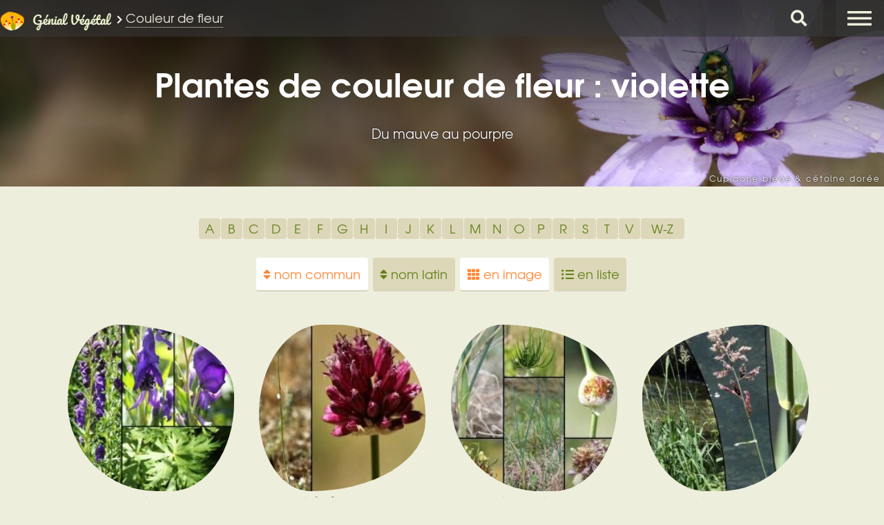

--- FILE ---
content_type: text/html; charset=utf-8
request_url: https://www.genialvegetal.net/+-Plantes-fleur-violette-+
body_size: 12031
content:

  <!DOCTYPE html>
<!--[if lt IE 7 ]> <html dir="ltr" lang="fr" class="ltr fr no-js ie ie6"> <![endif]-->
<!--[if IE 7 ]> <html dir="ltr" lang="fr" class="ltr fr no-js ie ie7"> <![endif]-->
<!--[if IE 8 ]> <html dir="ltr" lang="fr" class="ltr fr no-js ie ie8"> <![endif]-->
<!--[if IE 9 ]> <html dir="ltr" lang="fr" class="ltr fr no-js ie ie9"> <![endif]-->
<!--[if (gt IE 9)|!(IE)]><!--> <html dir="ltr" lang="fr" class="ltr fr no-js"> <!--<![endif]-->
<head>
<script type='text/javascript'>/*<![CDATA[*/(function(H){H.className=H.className.replace(/\bno-js\b/,'js')})(document.documentElement);/*]]>*/</script>
<title>Plantes de couleur : Violette - Génial Végétal</title>

<link rel="canonical" href="https://www.genialvegetal.net/+-Plantes-fleur-violette-+">
<link rel="alternate" media="only screen and (max-width: 640px)" href="https://m.genialvegetal.net/+-Plantes-fleur-violette-+"><meta http-equiv="Content-Type" content="text/html; charset=utf-8" />
<meta name="viewport" content="width=device-width, initial-scale=1, user-scalable=no" />
<script>
var mediabox_settings={"auto_detect":true,"ns":"box","tt_img":true,"sel_g":"#portfolio a.portfolio, #documents_portfolio a[type='image\/jpeg'],#documents_portfolio a[type='image\/png'],#documents_portfolio a[type='image\/gif']","sel_c":".mediabox","str_ssStart":"Diaporama","str_ssStop":"Arr\u00eater","str_cur":"{current}\/{total}","str_prev":"Pr\u00e9c\u00e9dent","str_next":"Suivant","str_close":"Fermer","str_loading":"Chargement\u2026","str_petc":"Taper \u2019Echap\u2019 pour fermer","str_dialTitDef":"Boite de dialogue","str_dialTitMed":"Affichage d\u2019un media","splash_url":"","lity":{"skin":"_simple-dark","maxWidth":"90%","maxHeight":"90%","minWidth":"400px","minHeight":"","slideshow_speed":"20000","opacite":"0.8","defaultCaptionState":"expanded"}};
</script>
<!-- insert_head_css -->
<link rel='stylesheet' href='sites/genialvegetal.net/local/cache-css/eda77d41b60d84b492141869a86e3b50.css?1755965451' type='text/css' />













<script type='text/javascript' src='sites/genialvegetal.net/local/cache-js/4de91d1b2a6d3def3c6df60cd83f6f65.js?1755957299'></script>












<!-- insert_head -->











<noscript></noscript>
<meta name="generator" content="SPIP 4.4.4" />
<link rel="icon" type="image/x-icon" href="sites/genialvegetal.net/utils/favicon.ico" />
<link rel="shortcut icon" type="image/x-icon" href="sites/genialvegetal.net/utils/favicon.ico" />
 
<style type="text/css">
	#spip-admin { display: none; }
</style>
 <style type="text/css">
@media screen and (min-width:801px) {
	.page_sommaire #header, #main > header {

	background-image: url(sites/genialvegetal.net/IMG/jpg/cupidone_bleue2020.jpg);
	background-image: -webkit-linear-gradient(top, rgba(0,0,0,0.75) 0%,rgba(0,0,0,0) 35%), url(sites/genialvegetal.net/IMG/jpg/cupidone_bleue2020.jpg), url(sites/genialvegetal.net/sk2020/css/img/rubon-e0.jpg);
	background-image: -o-linear-gradient(top, rgba(0,0,0,0.75) 0%,rgba(0,0,0,0) 35%), url(sites/genialvegetal.net/IMG/jpg/cupidone_bleue2020.jpg), url(sites/genialvegetal.net/sk2020/css/img/rubon-e0.jpg);
	background-image: -moz-linear-gradient(top, rgba(0,0,0,0.75) 0%,rgba(0,0,0,0) 35%), url(sites/genialvegetal.net/IMG/jpg/cupidone_bleue2020.jpg), url(sites/genialvegetal.net/sk2020/css/img/rubon-e0.jpg);
	background-image: -ms-linear-gradient(top, rgba(0,0,0,0.75) 0%,rgba(0,0,0,0) 35%), url(sites/genialvegetal.net/IMG/jpg/cupidone_bleue2020.jpg), url(sites/genialvegetal.net/sk2020/css/img/rubon-e0.jpg);
	background-image: linear-gradient(top, rgba(0,0,0,0.75) 0%,rgba(0,0,0,0) 35%), url(sites/genialvegetal.net/IMG/jpg/cupidone_bleue2020.jpg), url(sites/genialvegetal.net/sk2020/css/img/rubon-e0.jpg);
	}
	#main > header:after { content: "Cupidone bleue \000026\000020 cétoine dorée"; }

}</style></head>

<body class="landing is-preload pas_surlignable page_mot">
<div id="page-wrapper">
	<header id="header"><div class="inner">
		<a href="https://www.genialvegetal.net/" class="logo">
		<span class="symbol"><img
	src="sites/genialvegetal.net/local/cache-vignettes/L70xH54/logo-icone_genialvegetal.net-31501.png?1690209535" class='spip_logo' width='70' height='54'
	alt="" /></span><span class="title">Génial Végétal</span>
	</a><span class="ariane">
	
	
	

	 <i class="fas fa-chevron-right fa-xs"></i> <a href="Plantes-par-Couleur-de-fleur">Couleur de fleur</a>
</span>
	
	<a id="cherche" href="/#formulaire_recherche"><i class="fa fa-search fa-lg"></i>Chercher</a>
<div class="formulaire_spip formulaire_recherche off" id="formulaire_recherche" role="search">
<form class="" action="Recherche" method="GET"><div>
	
	<!-- -->
	<label for="recherche" class="no">Rechercher :</label>
	<input type="search" class="search text" size="10" name="recherche" id="recherche" accesskey="4" placeholder="Chercher dans le site" />
	<div id="resultats"></div>
	<input type="submit" class="submit" value="&gt;&gt;" title="Rechercher" />
</div></form>
</div>
<!-- Nav -->
	<nav>
		<ul>
			<li><a href="#menu" class="noancre">Menu</a></li>
		</ul>
	</nav>	</div></header>

	<nav id="menu">
		<h2>Menu</h2>
		<ul>
			<li class="navaccueil"><a href="https://www.genialvegetal.net/">Accueil</a></li>
	
		<li class=" prem "><a href="-Toutes-les-plantes-" title="Toutes les plantes">Les plantes</a></li>
	
		
	<li class="les_comestibles "><a href="Plantes-comestibles" title="Les plantes comestibles">Les comestibles</a></li>
	<li class="les_medicinales"><a href="Plantes-medicinales" title="Les plantes m&#233;dicinales">Les médicinales</a></li>
	<li class="trouver_une_plante"><a href="Trouver-une-plante" title="Identifier une plante par multi-crit&#232;res">Trouver une plante</a> 
			</li>
	<li class="chercher_par    on"><a href="Chercher-une-plante-par-critere" title="Chercher une plante par&#8230;"   class="noclic">Chercher par</a></li>
	<li class="glossaire"><a href="Glossaire-botanique-medicinal" title="Glossaire botanique, m&#233;dicinal&#8230;">Glossaire</a></li>
	<li class="mes_favorites	 der "><a href="Mes-plantes-favorites" title="Mes plantes favorites">Mes favorites   <i class="fas fa-star"></i></a></li>
	
	<li class="log"><a href="se-connecter@+-Plantes-fleur-violette-+" rel="nofollow" class="login_modal"><span class="inbl va-mid">Connexion/Inscription</span></a></li>
	<li class="log"><a href="https://www.instagram.com/genialvegetal/" class="icon brands fa-instagram"><span class="label">Mon compte Instagram</span></a>
		<a href="https://www.facebook.com/G%C3%A9nial-V%C3%A9g%C3%A9tal-110688134952756/" class="icon brands fa-facebook-f"><span class="label">Ma page Facebook</span></a></li>
		</ul>
	</nav>
  <div id="main">
		<header class="cartouche"><h1 class="crayon mot-titre-224 ">Plantes de 
			 
				couleur de fleur 
					 :   
				 violette</h1><div class="crayon mot-texte-224 texte">Du mauve au pourpre</div>
		</header>
		
		<section class="wrapper content" id="content">
			<div class="inner">

				<div class='ajaxbloc ajax-id-listeplantes' data-ajax-env='[base64]/0uKsIl9RLfPCC9vL1koEwVLV7foZuGAwuaKlNlqbHqyIYI7eIQiFRUaRiWp8mwIsMKdQgQFypmsTIFljHZy9jlxRhyh+IWl7BUCQg0=' data-origin="+-Plantes-fleur-violette-+">






<a id='pagination_liste_plantes' class='pagination_ancre'></a>
 
<div class="liste_alpha" role="listbox"><a href="+-Plantes-fleur-violette-+-commencant-par-A#pagination_liste_plantes" title="Filtrer par nom de plante commençant par A" class="" role="option">A</a><span class="sep"> | </span><a href="+-Plantes-fleur-violette-+-commencant-par-B#pagination_liste_plantes" title="Filtrer par nom de plante commençant par B" class="" role="option">B</a><span class="sep"> | </span><a href="+-Plantes-fleur-violette-+-commencant-par-C#pagination_liste_plantes" title="Filtrer par nom de plante commençant par C" class="" role="option">C</a><span class="sep"> | </span><a href="+-Plantes-fleur-violette-+-commencant-par-D#pagination_liste_plantes" title="Filtrer par nom de plante commençant par D" class="" role="option">D</a><span class="sep"> | </span><a href="+-Plantes-fleur-violette-+-commencant-par-E#pagination_liste_plantes" title="Filtrer par nom de plante commençant par E" class="" role="option">E</a><span class="sep"> | </span><a href="+-Plantes-fleur-violette-+-commencant-par-F#pagination_liste_plantes" title="Filtrer par nom de plante commençant par F" class="" role="option">F</a><span class="sep"> | </span><a href="+-Plantes-fleur-violette-+-commencant-par-G#pagination_liste_plantes" title="Filtrer par nom de plante commençant par G" class="" role="option">G</a><span class="sep"> | </span><a href="+-Plantes-fleur-violette-+-commencant-par-H#pagination_liste_plantes" title="Filtrer par nom de plante commençant par H" class="" role="option">H</a><span class="sep"> | </span><a href="+-Plantes-fleur-violette-+-commencant-par-I#pagination_liste_plantes" title="Filtrer par nom de plante commençant par I" class="" role="option">I</a><span class="sep"> | </span><a href="+-Plantes-fleur-violette-+-commencant-par-J#pagination_liste_plantes" title="Filtrer par nom de plante commençant par J" class="" role="option">J</a><span class="sep"> | </span><a href="+-Plantes-fleur-violette-+-commencant-par-K#pagination_liste_plantes" title="Filtrer par nom de plante commençant par K" class="" role="option">K</a><span class="sep"> | </span><a href="+-Plantes-fleur-violette-+-commencant-par-L#pagination_liste_plantes" title="Filtrer par nom de plante commençant par L" class="" role="option">L</a><span class="sep"> | </span><a href="+-Plantes-fleur-violette-+-commencant-par-M#pagination_liste_plantes" title="Filtrer par nom de plante commençant par M" class="" role="option">M</a><span class="sep"> | </span><a href="+-Plantes-fleur-violette-+-commencant-par-N#pagination_liste_plantes" title="Filtrer par nom de plante commençant par N" class="" role="option">N</a><span class="sep"> | </span><a href="+-Plantes-fleur-violette-+-commencant-par-O#pagination_liste_plantes" title="Filtrer par nom de plante commençant par O" class="" role="option">O</a><span class="sep"> | </span><a href="+-Plantes-fleur-violette-+-commencant-par-P#pagination_liste_plantes" title="Filtrer par nom de plante commençant par P" class="" role="option">P</a><span class="sep"> | </span><a href="+-Plantes-fleur-violette-+-commencant-par-R#pagination_liste_plantes" title="Filtrer par nom de plante commençant par R" class="" role="option">R</a><span class="sep"> | </span><a href="+-Plantes-fleur-violette-+-commencant-par-S#pagination_liste_plantes" title="Filtrer par nom de plante commençant par S" class="" role="option">S</a><span class="sep"> | </span><a href="+-Plantes-fleur-violette-+-commencant-par-T#pagination_liste_plantes" title="Filtrer par nom de plante commençant par T" class="" role="option">T</a><span class="sep"> | </span><a href="+-Plantes-fleur-violette-+-commencant-par-V#pagination_liste_plantes" title="Filtrer par nom de plante commençant par V" class="" role="option">V</a><span class="sep"> | </span><a href="+-Plantes-fleur-violette-+-commencant-par-W-Z#pagination_liste_plantes" title="Filtrer par nom de plante commençant par W-Z" class=" der" role="option">W-Z</a></div><p class="nav_aff">
	<span class="ajax effet_bouton on"><i class="fas fa-sort"></i> nom commun</span>
		<a class="ajax effet_bouton" href="+-Plantes-fleur-violette-+?tri=descriptif"><i class="fas fa-sort"></i> nom latin</a>
	
		
	<span class="no">|</span>
	<span class="ajax effet_bouton on"><i class="fas fa-th"></i> en image</span>
	 	<a href="+-Plantes-fleur-violette-+?affiche=liste" class="ajax effet_bouton"><i class="fas fa-list-ul"></i> en liste</a>
 	</p>
<div class="menu menu_rubriques" id="rubriques_plantes">
	
	<ul><li class="hentry"><h2><a href="-Aconit-napel-"><img
	src="sites/genialvegetal.net/local/cache-gd2/ed/97f3942acbed2d83a889c9b5d6f451.jpg?1737970275" class='spip_logos odd' width='200' height='200'
	alt=""
	data-src-hover="sites/genialvegetal.net/IMG/logo/aconitum-napellus-s-vulgare_858e.jpg?1581679623" /><span>Aconit napel <em>Aconitum napellus s. vulgare</em></span></a></h2></li><li class="hentry"><h2><a href="-Ail-a-tete-ronde-"><img
	src="sites/genialvegetal.net/local/cache-gd2/75/8f3dd4d766a9e6fd2584a3de8d988d.jpg?1737969466" class='spip_logos oden' width='200' height='200'
	alt=""
	data-src-hover="sites/genialvegetal.net/IMG/logo/allium-sphaerocephalon_731e.jpg?1580636092" /><span>Ail à tête ronde <em>Allium sphaerocephalon</em></span></a></h2></li><li class="hentry"><h2><a href="-Ail-des-vignes-"><img
	src="sites/genialvegetal.net/local/cache-gd2/f2/da99be7cf69e722476357fb88979e1.jpg?1737969466" class='spip_logos odd' width='200' height='200'
	alt=""
	data-src-hover="sites/genialvegetal.net/IMG/logo/allium-vineale_143e.jpg?1580636086" /><span>Ail des vignes <em>Allium vineale</em></span></a></h2></li><li class="hentry"><h2><a href="-Alpiste-roseau-"><img
	src="sites/genialvegetal.net/local/cache-gd2/46/75f58bf7b864947a0d41a405cf98ed.jpg?1737969878" class='spip_logos even' width='200' height='200'
	alt=""
	data-src-hover="sites/genialvegetal.net/IMG/logo/phalaris-arundinacea_101e.jpg?1653895136" /><span>Alpiste roseau <em>Phalaris arundinacea</em></span></a></h2></li><li class="hentry"><h2><a href="-Ancolie-commune-"><img
	src="sites/genialvegetal.net/local/cache-gd2/31/efdb634c53e184cb0dd8d3ae1b69fa.jpg?1737970070" class='spip_logos oden' width='200' height='200'
	alt=""
	data-src-hover="sites/genialvegetal.net/IMG/logo/aquilegia-vulgaris_784e.jpg?1581671388" /><span>Ancolie commune <em>Aquilegia vulgaris</em></span></a></h2></li><li class="hentry"><h2><a href="-Anemone-couronnee-"><img
	src="sites/genialvegetal.net/local/cache-gd2/18/6ca63320856ca4f6ea0426008c1e71.jpg?1737969170" class='spip_logos odd' width='200' height='200'
	alt=""
	data-src-hover="sites/genialvegetal.net/IMG/logo/anemone-coronaria_600e.jpg?1581671381" /><span>Anémone couronnée <em>Anemone coronaria</em></span></a></h2></li><li class="hentry"><h2><a href="-Anemone-des-bois-"><img
	src="sites/genialvegetal.net/local/cache-gd2/1f/6692ee8392519380d757af5dfe759c.jpg?1737969170" class='spip_logos odd' width='200' height='200'
	alt=""
	data-src-hover="sites/genialvegetal.net/IMG/logo/anemone-nemorosa_898e.jpg?1581671392" /><span>Anémone des bois <em>Anemone nemorosa</em></span></a></h2></li><li class="hentry"><h2><a href="-Arbre-aux-papillons-"><img
	src="sites/genialvegetal.net/local/cache-gd2/e8/033757ef6e0613ac0c192d2bbac20e.jpg?1737969273" class='spip_logos oden' width='200' height='200'
	alt=""
	data-src-hover="sites/genialvegetal.net/IMG/logo/buddleja-davidii_82e.jpg?1583491721" /><span>Arbre aux papillons <em>Buddleja davidii</em></span></a></h2></li><li class="hentry"><h2><a href="-Artichaut-"><img
	src="sites/genialvegetal.net/local/cache-gd2/42/f4ff4b667e9e56c6020079368c2fc2.jpg?1737969195" class='spip_logos oden' width='200' height='200'
	alt=""
	data-src-hover="sites/genialvegetal.net/IMG/logo/cynara-scolymus_125e.jpg?1588761792" /><span>Artichaut <em>Cynara scolymus</em></span></a></h2></li><li class="hentry"><h2><a href="-Aster-a-feuille-d-orpin-"><img
	src="sites/genialvegetal.net/local/cache-gd2/c8/bdd81bed684761cc63dcae8d8b9ef0.jpg?1737969195" class='spip_logos odd' width='200' height='200'
	alt=""
	data-src-hover="sites/genialvegetal.net/IMG/logo/galatella-sedifolia_492e.jpg?1588438673" /><span>Aster à feuille d’orpin <em>Galatella sedifolia</em></span></a></h2></li><li class="hentry"><h2><a href="-Aster-des-Alpes-"><img
	src="sites/genialvegetal.net/local/cache-gd2/39/e24ac12cc31bfc92b50644dfd97f02.jpg?1737971774" class='spip_logos oden' width='200' height='200'
	alt=""
	data-src-hover="sites/genialvegetal.net/IMG/logo/aster-alpinus_966e.jpg?1589114918" /><span>Aster des Alpes <em>Aster alpinus</em></span></a></h2></li><li class="hentry"><h2><a href="-Aster-des-Pyrenees-"><img
	src="sites/genialvegetal.net/local/cache-gd2/29/3f231c944027490a6c6c90c53eef4b.jpg?1737969195" class='spip_logos even' width='200' height='200'
	alt=""
	data-src-hover="sites/genialvegetal.net/IMG/logo/aster-pyrenaeus_309e.jpg?1642110049" /><span>Aster des Pyrénées <em>Aster pyrenaeus</em></span></a></h2></li>
	</ul>
<p class="pagination"><span
	class="prev disabled"><strong class='on' rel='prev'><i class="fas fa-arrow-left"></i></strong><span
	class="sep"> | </span></span><span
	class="pages"><strong class="on">1</strong><span
		class='sep'> | </span
		><a href='+-Plantes-fleur-violette-+?debut_liste_plantes=12#pagination_liste_plantes' class='lien_pagination' rel='nofollow'>2</a><span
		class='sep'> | </span
		><a href='+-Plantes-fleur-violette-+?debut_liste_plantes=24#pagination_liste_plantes' class='lien_pagination' rel='nofollow'>3</a><span
		class='sep'> | </span
		><a href='+-Plantes-fleur-violette-+?debut_liste_plantes=36#pagination_liste_plantes' class='lien_pagination' rel='nofollow'>4</a><span
		class='sep'> | </span
		><a href='+-Plantes-fleur-violette-+?debut_liste_plantes=48#pagination_liste_plantes' class='lien_pagination' rel='nofollow'>5</a><span
		class='sep'> | </span
		><a href='+-Plantes-fleur-violette-+?debut_liste_plantes=60#pagination_liste_plantes' class='lien_pagination' rel='nofollow'>6</a><span
		class='sep'> | </span
		><a href='+-Plantes-fleur-violette-+?debut_liste_plantes=72#pagination_liste_plantes' class='lien_pagination' rel='nofollow'>7</a><span
		class='sep'> | </span
		><a href='+-Plantes-fleur-violette-+?debut_liste_plantes=84#pagination_liste_plantes' class='lien_pagination' rel='nofollow'>8</a><span
		class='sep'> | </span
		><a href='+-Plantes-fleur-violette-+?debut_liste_plantes=96#pagination_liste_plantes' class='lien_pagination' rel='nofollow'>9</a><span

	class="tbc"><span
	class="sep"> | </span>...<span
	class="sep"> | </span></span><a
	href="+-Plantes-fleur-violette-+?debut_liste_plantes=180#pagination_liste_plantes"
	class="lien_pagination"
	rel="nofollow">16</a></span><span
	class="next"><span class="sep"> | </span><a href='+-Plantes-fleur-violette-+?debut_liste_plantes=12#pagination_liste_plantes' class='lien_pagination' rel='next'><i class="fas fa-arrow-right"></i></a></span></p>
</div>
</div><!--ajaxbloc-->	
			
			</div><!--.inner-->
		</section><!--.wrapper.content-->
		
		<aside class="aside"><div class="inner">
			
			<div class='ajaxbloc' data-ajax-env='XgXPkT5rG6QQBY5Q9ei/J4b6JvL+FG5bJPEoqkTJUI7VH6FCN5x0l1aE/xPcQQ68x+Z/X0iVnF734ultGrieAniy3McyX/ZwwyLx9au4RMV56XyWv6SphqpHTCy3/ureDFSmXmPlgYp2RCKAwOJFbK0UITHT5SBX1UJDayc3GXosqvCbzXIKtfnO077qz8a+9nJMZh1qcaZiNIfpwPw0R0E/5XIXNu0thAfnLYkTOUxPfuOCrTaxfazclf+6mcC8BW10wzHlqVk=' data-origin="+-Plantes-fleur-violette-+">
<div class="menu menu_rubriques menu_groupes groupe13">
	<a id='pagination_mots_freres' class='pagination_ancre'></a>
	<h2>Couleur de fleur</h2>
	<ul>
		  <li>
				<a href="+-Plantes-fleur-noire-+?debut_mots_freres=6">
				 
				<span class="ico_coul noire spip_logos even"></span> 
				Noire
						
				</a></li>  <li>
				<a href="+-Plantes-fleur-orange-+?debut_mots_freres=6">
				 
				<span class="ico_coul orange spip_logos odd"></span> 
				Orange
						
				</a></li>  <li>
				<a href="+-Plantes-fleur-rose-+?debut_mots_freres=6">
				 
				<span class="ico_coul rose spip_logos oden"></span> 
				Rose
						
				</a></li>  <li>
				<a href="+-Plantes-fleur-rouge-+?debut_mots_freres=6">
				 
				<span class="ico_coul rouge spip_logos oden"></span> 
				Rouge
						
				</a></li>  <li>
				<a href="+-Plantes-fleur-verte-+?debut_mots_freres=6">
				 
				<span class="ico_coul verte spip_logos oden"></span> 
				Verte
						
				</a></li>  <li class="on">
				<span class="clearfix">
				 
				<span class="ico_coul violette spip_logos odd"></span> 
				Violette
						
				</span></li>
	</ul>
	<p class="pagination"><span
	class="prev"><a href='+-Plantes-fleur-violette-+#pagination_mots_freres' class='lien_pagination' rel='prev'><i class="fas fa-arrow-left"></i></a></span><span
	class="next disabled"><span  
		class='sep'> | </span><strong class='on' rel='next'><i class="fas fa-arrow-right"></i></strong></span></p>
</div></div><!--ajaxbloc-->			
				<h2>Chercher par :</h2>
				<div class="center">
			<div class="menu_groupe select">
	<form action="+-Plantes-fleur-violette-+" method="GET">
		<select id="groupe18" name="mot"><option value="" class="h2"> Type de plante</option>
	<option value="+-Plantes-type-arbre-+" >Arbre</option><option value="+-Plantes-type-arbuste-+" >Arbuste</option><option value="+-Plantes-type-arbrisseau-+" >Arbrisseau</option><option value="+-Plantes-type-herbacee-+" >Herbacée</option><option value="+-Plantes-type-fougere-+" >Fougère</option></select>		<input type="submit" value="ok" class="no">
</form>
</div><div class="menu_groupe select">
	<form action="+-Plantes-fleur-violette-+" method="GET">
		<select id="groupe11" name="mot"><option value="" class="h2"> Cycle de vie</option>
	<option value="+-Plantes-annuelles-+" >Annuelle</option><option value="+-Plantes-bisannuelles-+" >Bisannuelle</option><option value="+-Plantes-vivaces-+" >Vivace</option></select>		<input type="submit" value="ok" class="no">
</form>
</div><div class="menu_groupe select">
	<form action="+-Plantes-fleur-violette-+" method="GET">
		<select id="groupe1" name="mot"><option value="" class="h2"> Famille botanique</option>
	<option value="+-Plantes-famille-acanthacees-+" >Acanthacées</option><option value="+-Acoracees-+" >Acoracées</option><option value="+-Plantes-famille-adoxacees-+" >Adoxacées</option><option value="+-Plantes-famille-Aizoacees-+" >Aizoacées</option><option value="+-Plantes-famille-Alismatacees-+" >Alismatacées</option><option value="+-Plantes-famille-amaranthacees-+" >Amaranthacées</option><option value="+-Plantes-famille-amaryllidacees-+" >Amaryllidacées</option><option value="+-Plantes-famille-Anacardiacees-+" >Anacardiacées</option><option value="+-Plantes-famille-apiacees_-ombelliferes--+" >Apiacées -Ombellifères-</option><option value="+-Plantes-famille-apocynacees-+" >Apocynacées</option><option value="+-Plantes-famille-Aponogetonacees-+" >Aponogétonacées</option><option value="+-Plantes-famille-Aquifoliacees-+" >Aquifoliacées</option><option value="+-Plantes-famille-Aracees-+" >Aracées</option><option value="+-Plantes-famille-araliacees-+" >Araliacées</option><option value="+-Plantes-famille-aristolochiacees-+" >Aristolochiacées</option><option value="+-Plantes-famille-asparagacees-+" >Asparagacées</option><option value="+-Plantes-famille-Aspleniacees-+" >Aspleniacées</option><option value="+-Plantes-famille-asteracees-+" >Astéracées</option><option value="+-Plantes-famille-Balsaminacees-+" >Balsaminacées</option><option value="+-Berberidacees-+" >Berbéridacées</option><option value="+-Plantes-famille-Betulacees-+" >Bétulacées</option><option value="+-Plantes-famille-Blechnacees-+" >Blechnacées</option><option value="+-Plantes-famille-borraginacees-+" >Boraginacées</option><option value="+-Plantes-famille-brassicacees_-cruciferes--+" >Brassicacées -Crucifères-</option><option value="+-Plantes-famille-Butomacees-+" >Butomacées</option><option value="+-Plantes-famille-buxacees-+" >Buxacées</option><option value="+-Plantes-famille-Cactacees-+" >Cactacées</option><option value="+-Plantes-famille-campanulacees-+" >Campanulacées</option><option value="+-Cannabacees-+" >Cannabacées</option><option value="+-Capparacees-+" >Capparacées</option><option value="+-Plantes-famille-caprifoliacees-+" >Caprifoliacées</option><option value="+-Plantes-famille-caryophyllacees-+" >Caryophyllacées</option><option value="+-Plantes-famille-celastracees-+" >Célastracées</option><option value="+-Plantes-famille-cistacees-+" >Cistacées</option><option value="+-Plantes-famille-colchicacees-+" >Colchicacées</option><option value="+-Plantes-famille-convolvulacees-+" >Convolvulacées</option><option value="+-Coriariacees-+" >Coriariacées</option><option value="+-Plantes-famille-cornacees-+" >Cornacées</option><option value="+-Plantes-famille-crassulacees-+" >Crassulacées</option><option value="+-Plantes-famille-cucurbitacees-+" >Cucurbitacées</option><option value="+-Plantes-famille-cupressacees_-coniferes--+" >Cupressacées -Conifères-</option><option value="+-Plantes-famille-cyperacees-+" >Cyperacées</option><option value="+-Plantes-famille-Cytinacees-+" >Cytinacées</option><option value="+-Dennstaedtiacees-+" >Dennstaedtiacées</option><option value="+-Plantes-famille-Dioscoreacees-+" >Dioscoréacées</option><option value="+-Plantes-famille-Dryopteridacees-+" >Dryopteridacées</option><option value="+-Plantes-famille-eleagnacees-+" >Éléagnacées</option><option value="+-Plantes-famille-equisetacees-+" >Équisétacées</option><option value="+-Plantes-famille-ericacees-+" >Éricacées</option><option value="+-Plantes-famille-euphorbiacees-+" >Euphorbiacées</option><option value="+-Plantes-famille-fabacees_-legumineuses--+" >Fabacées -Légumineuses-</option><option value="+-Plantes-famille-fagacees-+" >Fagacées</option><option value="+-Plantes-famille-gentianacees-+" >Gentianacées</option><option value="+-Plantes-famille-geraniacees-+" >Géraniacées</option><option value="+-Gesneriacees-+" >Gesnériacées</option><option value="+-Plantes-famille-hypericacees-+" >Hypéricacées</option><option value="+-Plantes-famille-Imaginacees-+" >Imaginacées</option><option value="+-Plantes-famille-iridacees-+" >Iridacées</option><option value="+-Juglandacees-+" >Juglandacées</option><option value="+-Plantes-famille-Juncacees-+" >Juncacées</option><option value="+-Plantes-famille-lamiacees-+" >Lamiacées</option><option value="+-Lauracees-+" >Lauracées</option><option value="+-Lentibulariacees-+" >Lentibulariacées</option><option value="+-Plantes-famille-liliacees-+" >Liliacées</option><option value="+-Plantes-famille-Linacees-+" >Linacées</option><option value="+-Plantes-famille-lythracees-+" >Lythracées</option><option value="+-Plantes-famille-malvacees-+" >Malvacées</option><option value="+-Plantes-famille-melanthiacees-+" >Mélanthiacées</option><option value="+-Menyanthacees-+" >Ményanthacées</option><option value="+-Plantes-famille-moracees-+" >Moracées</option><option value="+-Plantes-famille-nyctaginacees-+" >Nyctaginacées</option><option value="+-Plantes-famille-Nympheacees-+" >Nymphéacées</option><option value="+-Plantes-famille-oleacees-+" >Oléacées</option><option value="+-Plantes-famille-onagracees-+" >Onagracées</option><option value="+-Plantes-famille-orchidacees-+" >Orchidacées</option><option value="+-Plantes-famille-orobanchacees-+" >Orobanchacées</option><option value="+-Osmundacees-+" >Osmundacées</option><option value="+-Plantes-famille-oxalidacees-+" >Oxalidacées</option><option value="+-Plantes-famille-paeoniacees-+" >Paéoniacées</option><option value="+-Plantes-famille-papaveracees-+" >Papaveracées</option><option value="+-Plantes-famille-passifloracees-+" >Passifloracées</option><option value="+-Phrymacees-+" >Phrymacées</option><option value="+-Plantes-famille-Phytolaccacees-+" >Phytolaccacées</option><option value="+-Plantes-famille-Pinacees-+" >Pinacées</option><option value="+-Plantes-famille-plantaginacees-+" >Plantaginacées</option><option value="+-Plantes-famille-Plumbaginacees-+" >Plumbaginacées</option><option value="+-Poacees-Graminees-+" >Poacées -Graminées-</option><option value="+-Plantes-famille-Polemoniacees-+" >Polémoniacées</option><option value="+-Plantes-famille-Polygalacees-+" >Polygalacées</option><option value="+-Plantes-famille-polygonacees-+" >Polygonacées</option><option value="+-Plantes-famille-polypodiacees-+" >Polypodiacées</option><option value="+-Plantes-famille-portulacees-+" >Portulacées</option><option value="+-Plantes-famille-primulacees-+" >Primulacées</option><option value="+-Plantes-famille-pteridacees-+" >Pteridacées</option><option value="+-Plantes-famille-renonculacees-+" >Renonculacées</option><option value="+-Plantes-famille-Resedacees-+" >Résédacées</option><option value="+-Plantes-famille-rhamnacees-+" >Rhamnacées</option><option value="+-Plantes-famille-rosacees-+" >Rosacées</option><option value="+-Plantes-famille-rubiacees-+" >Rubiacées</option><option value="+-Plantes-famille-Rutacees-+" >Rutacées</option><option value="+-Plantes-famille-salicacees-+" >Salicacées</option><option value="+-Plantes-famille-Santalacees-+" >Santalacées</option><option value="+-Plantes-famille-sapindacees-+" >Sapindacées</option><option value="+-Plantes-famille-saxifragacees-+" >Saxifragacées</option><option value="+-Plantes-famille-Scrofulariacees-+" >Scrophulariacées</option><option value="+-Selaginellacees-+" >Selaginellacées</option><option value="+-Plantes-famille-Smilacacees-+" >Smilacacées</option><option value="+-Plantes-famille-solanacees-+" >Solanacées</option><option value="+-Taxacees-+" >Taxacées</option><option value="+-Plantes-famille-thymeleacees-+" >Thyméléacées</option><option value="+-Tropaeolacees-+" >Tropaéolacées</option><option value="+-Plantes-famille-Typhacees-+" >Typhacées</option><option value="+-Ulmacees-+" >Ulmacées</option><option value="+-Plantes-famille-Urticacees-+" >Urticacées</option><option value="+-Plantes-famille-verbenacees-+" >Verbénacées</option><option value="+-Plantes-famille-violacees-+" >Violacées</option><option value="+-Plantes-famille-Vitacees-+" >Vitacées</option><option value="+-Plantes-famille-Xanthorrhoeacees-+" >Xanthorrhoeacées</option><option value="+-Plantes-famille-zygophyllacees-+" >Zygophyllacées</option></select>		<input type="submit" value="ok" class="no">
</form>
</div><div class="menu_groupe select">
	<form action="+-Plantes-fleur-violette-+" method="GET">
		<select id="groupe5" name="mot"><option value="" class="h2"> Toxicité</option>
	<option value="+-Plante-comestible-+" >Comestible</option><option value="+-Plantes-en-partie-comestibles-+" >En partie comestible</option><option value="+-Plantes-mortelles-+" >Mortelle</option><option value="+-Plantes-non-comestibles-+" >Non comestible</option><option value="+-Plantes-toxiques-+" >Toxique</option></select>		<input type="submit" value="ok" class="no">
</form>
</div><div class="menu_groupe select">
	<form action="+-Plantes-fleur-violette-+" method="GET">
		<select id="groupe4" name="mot"><option value="" class="h2"> Propriété</option>
	<option value="+-Plantes-propriete-abortive-+" >Abortive</option><option value="+-Plantes-propriete-adoucissante-+" >Adoucissante</option><option value="+-Plantes-propriete-allelopathique-+" >Allélopathique</option><option value="+-Plantes-propriete-allergene-+" >Allergène</option><option value="+-Plantes-propriete-amelioration_du_compost-+" >Amélioratrice du compost</option><option value="+-Plantes-propriete-analgesique-+" >Analgésique</option><option value="+-Plantes-propriete-anti_pucerons_(culture)-+" >Anti pucerons (culture)</option><option value="+-Plantes-propriete-anti-asthmatique-+" >Anti-asthmatique</option><option value="+-Plantes-propriete-anti-coagulante-+" >Anti-coagulante</option><option value="+-Plantes-propriete-anti-diabetique-+" >Anti-diabétique</option><option value="+-Plantes-propriete-anti-diarrheique-+" >Anti-diarrhéique</option><option value="+-Plantes-propriete-anti-hemorragique-+" >Anti-hémorragique</option><option value="+-Plantes-propriete-anti-infectieuse-+" >Anti-infectieuse</option><option value="+-Plantes-propriete-anti-inflammatoire-+" >Anti-inflammatoire</option><option value="+-Plantes-propriete-anti-nevralgique-+" >Anti-névralgique</option><option value="+-Plantes-propriete-anti-oxydante-+" >Anti-oxydante</option><option value="+-Plantes-propriete-anti-rhumatismale-+" >Anti-rhumatismale</option><option value="+-Plantes-propriete-anti-spasmodique-+" >Anti-spasmodique</option><option value="+-Plantes-propriete-antibacterienne-+" >Antibactérienne</option><option value="+-Plantes-propriete-antibiotique-+" >Antibiotique</option><option value="+-Plantes-propriete-antihistaminique-+" >Antihistaminique</option><option value="+-Plantes-propriete-antiseptique-+" >Antiseptique</option><option value="+-Plantes-propriete-antitussive-bechique-+" >Antitussive</option><option value="+-Plantes-propriete-antivirale-+" >Antivirale</option><option value="+-Plantes-propriete-anxiolytique-+" >Anxiolytique</option><option value="+-Aperitive-+" >Apéritive</option><option value="+-Plantes-propriete-astringente-+" >Astringente</option><option value="+-Plantes-propriete-calmante-+" >Calmante</option><option value="+-Plantes-propriete-cardiotonique-+" >Cardiotonique</option><option value="+-Plantes-propriete-carminative-+" >Carminative</option><option value="+-Plantes-propriete-cholagogue-+" >Cholagogue</option><option value="+-Plantes-propriete-choleretique-+" >Cholérétique</option><option value="+-Plantes-propriete-cicatrisante-+" >Cicatrisante</option><option value="+-Plantes-propriete-coagulante-+" >Coagulante</option><option value="+-Plantes-propriete-depolluante-+" >Dépolluante</option><option value="+-Plantes-propriete-depurative-+" >Dépurative</option><option value="+-Plantes-propriete-dessiccative-+" >Dessiccative</option><option value="+-Plantes-propriete-Detersive-+" >Détersive</option><option value="+-Plantes-propriete-digestive-+" >Digestive</option><option value="+-Plantes-propriete-diuretique-+" >Diurétique</option><option value="+-Plantes-propriete-drainante-+" >Drainante</option><option value="+-Plantes-propriete-Emmenagogue-+" >Emménagogue</option><option value="+-Plantes-propriete-emolliente-+" >Émolliente</option><option value="+-Plantes-propriete-engrais_vert-+" >Engrais vert</option><option value="+-Plantes-propriete-expectorante-+" >Expectorante</option><option value="+-Plantes-propriete-febrifuge-+" >Fébrifuge</option><option value="+-Plantes-propriete-fongicide-+" >Fongicide</option><option value="+-Plantes-propriete-fongicide_(culture)-+" >Fongicide (culture)</option><option value="+-Plantes-propriete-Hemolytique-+" >Hémolytique</option><option value="+-Plantes-propriete-hemostatique-+" >Hémostatique</option><option value="+-Plantes-propriete-hepatique-+" >Hépatique</option><option value="+-Plantes-propriete-hypnotique-+" >Hypnotique</option><option value="+-Plantes-propriete-hypotensive-+" >Hypotensive</option><option value="+-Plantes-propriete-immunostimulante-+" >Immunostimulante</option><option value="+-Plantes-propriete-Insecticide-+" >Insecticide</option><option value="+-Plantes-propriete-insecticide_(culture)-+" >Insecticide (culture)</option><option value="+-Plantes-propriete-insectifuge-+" >Insectifuge</option><option value="+-Plantes-propriete-laxative-+" >Laxative</option><option value="+-Plantes-propriete-mucilagineuse-+" >Mucilagineuse</option><option value="+-Plantes-propriete-nectarifere-+" >Nectarifère</option><option value="+-Plantes-propriete-neurotoxique-+" >Neurotoxique</option><option value="+-Plantes-propriete-ophtalmique-+" >Ophtalmique</option><option value="+-Plantes-propriete-parasiticide-+" >Parasiticide</option><option value="+-Plantes-propriete-photosensibilisante-+" >Photosensibilisante</option><option value="+-Plantes-propriete-prebiotique-+" >Prébiotique</option><option value="+-Plantes-propriete-Purgative-+" >Purgative</option><option value="+-Plantes-propriete-sedative-+" >Sédative</option><option value="+-Plantes-propriete-stomachique-+" >Stomachique</option><option value="+-Plantes-propriete-sudorifique-+" >Sudorifique</option><option value="+-Plantes-propriete-tinctoriale-+" >Tinctoriale</option><option value="+-Plantes-propriete-tonique-+" >Tonique</option><option value="+-Plantes-propriete-vasoconstrictrice-+" >Vaso-constrictrice</option><option value="+-Plantes-propriete-vaso-dilatatrice-+" >Vaso-dilatatrice</option><option value="+-Plantes-propriete-vermifuge-+" >Vermifuge</option><option value="+-Plantes-propriete-vomitive-+" >Vomitive</option><option value="+-Plantes-propriete-vulneraire-+" >Vulnéraire</option></select>		<input type="submit" value="ok" class="no">
</form>
</div><div class="menu_groupe select">
	<form action="+-Plantes-fleur-violette-+" method="GET">
		<select id="groupe10" name="mot"><option value="" class="h2"> Floraison</option>
	<option value="+-Plantes-floraison-janvier-+" >Janvier</option><option value="+-Plantes-floraison-fevrier-+" >Février</option><option value="+-Plantes-floraison-mars-+" >Mars</option><option value="+-Plantes-floraison-avril-+" >Avril</option><option value="+-Plantes-floraison-mai-+" >Mai</option><option value="+-Plantes-floraison-juin-+" >Juin</option><option value="+-Plantes-floraison-juillet-+" >Juillet</option><option value="+-Plantes-floraison-aout-+" >Août</option><option value="+-Plantes-floraison-septembre-+" >Septembre</option><option value="+-Plantes-floraison-octobre-+" >Octobre</option><option value="+-Plantes-floraison-novembre-+" >Novembre</option><option value="+-Plantes-floraison-decembre-+" >Décembre</option></select>		<input type="submit" value="ok" class="no">
</form>
</div><div class="menu_groupe select">
	<form action="+-Plantes-fleur-violette-+" method="GET">
		<select id="groupe16" name="mot"><option value="" class="h2"> Exposition</option>
	<option value="+-Plantes-exposition-mi-ombre-+" >Mi-ombre</option><option value="+-Plantes-exposition-ombre-+" >Ombre</option><option value="+-Plantes-exposition-soleil-+" >Soleil</option></select>		<input type="submit" value="ok" class="no">
</form>
</div><div class="menu_groupe select">
	<form action="+-Plantes-fleur-violette-+" method="GET">
		<select id="groupe15" name="mot"><option value="" class="h2"> Eau</option>
	<option value="+-Plantes-besoin-en-eau-important-+" >Important</option><option value="+-Plantes-besoin-en-eau-moyen-+" >Moyen</option><option value="+-Plantes-besoin-en-eau-peu-+" >Peu</option></select>		<input type="submit" value="ok" class="no">
</form>
</div><div class="menu_groupe select">
	<form action="+-Plantes-fleur-violette-+" method="GET">
		<select id="groupe17" name="mot"><option value="" class="h2"> Type de sol</option>
	<option value="+-Plantes-type-sol-acide-+" >Acide</option><option value="+-Plantes-type-sol-argileux-+" >Argileux</option><option value="+-Plantes-type-sol-basique-+" >Basique</option><option value="+-Plantes-type-sol-calcaire-+" >Calcaire</option><option value="+-Plantes-type-sol-draine-+" >Drainé</option><option value="+-Plantes-type-sol-fertile-+" >Fertile</option><option value="+-Plantes-type-sol-frais-+" >Frais</option><option value="+-Plantes-type-sol-humide-+" >Humide</option><option value="+-Plantes-type-sol-humifere-+" >Humifère</option><option value="+-Plantes-type-sol-leger-+" >Léger</option><option value="+-Plantes-type-sol-limoneux-+" >Limoneux</option><option value="+-Plantes-type-sol-lourd-+" >Lourd</option><option value="+-Plantes-type-sol-neutre-+" >Neutre</option><option value="+-Plantes-type-sol-pauvre-+" >Pauvre</option><option value="+-Plantes-sol-type-pierreux-+" >Pierreux</option><option value="+-Plantes-type-sol-rocheux-+" >Rocheux</option><option value="+-Plantes-type-sol-sableux-+" >Sableux</option><option value="+-Plantes-type-sol-sec-+" >Sec</option><option value="+-Plantes-type-sol-siliceux-+" >Siliceux</option><option value="+-Plantes-type-sol-tourbeux-+" >Tourbeux</option></select>		<input type="submit" value="ok" class="no">
</form>
</div><div class="menu_groupe select">
	<form action="+-Plantes-fleur-violette-+" method="GET">
		<select id="groupe42" name="mot"><option value="" class="h2"> Thématique</option>
	<option value="+-Plantes-type-aquatique-+" >Aquatique</option><option value="+-Plantes-type-aromatique-+" >Aromatique</option><option value="+-Plantes-type-condiment-+" >Condimentaire</option><option value="+-Plantes-envahissantes-+" >Envahissante</option><option value="+-Plantes-forestieres-+" >Forestière</option><option value="+-Plantes-type-grimpante-+" >Grimpante</option><option value="+-Plantes-du-littoral-+" >Littorale</option><option value="+-Plantes-mediterraneennes-+" >Méditerranéenne</option><option value="+-Plantes-messicoles-champs-moissons-+" >Messicole</option><option value="+-Plantes-des-montagnes-Alpes-Pyrenees-etc-+" >Montagne</option><option value="+-Plantes-type-potagere-+" >Potagère</option><option value="+-Plantes-rares-en-regression-protegees-+" >Protégée</option><option value="+-Plantes-type-rampante-+" >Rampante</option><option value="+-Plantes-simples-medecine-+" >Simple</option><option value="+-Plantes-type-succulente-+" >Succulente</option><option value="+-Plantes-des-zones-humides-+" >Zone humide</option></select>		<input type="submit" value="ok" class="no">
</form>
</div><div class="menu_groupe select">
	<form action="+-Plantes-fleur-violette-+" method="GET">
		<select id="groupe12" name="mot"><option value="" class="h2"> Rusticité</option>
	<option value="+-Plantes-rusticite-zone-10--1-a-5-deg-c-+" >zone 10&nbsp;: -1 à 5&#176;C</option><option value="+-Plantes-rusticite-zone-4--34-a--29-deg-c-+" >zone 4&nbsp;: -34 à -29&#176;C</option><option value="+-Plantes-rusticite-zone-5--29-a--23-deg-c-+" >zone 5&nbsp;: -29 à -23&#176;C</option><option value="+-Plantes-rusticite-zone-6--23-a--17-deg-c-+" >zone 6&nbsp;: -23 à -17&#176;C</option><option value="+-Plantes-rusticite-zone-7--17-a--12-deg-c-+" >zone 7&nbsp;: -17 à -12&#176;C</option><option value="+-Plantes-rusticite-zone-8--12-a--7-deg-c-+" >zone 8&nbsp;: -12 à -7&#176;C</option><option value="+-Plantes-rusticite-zone-9--7-a--1-deg-c-+" >zone 9&nbsp;: -7 à -1&#176;C</option></select>		<input type="submit" value="ok" class="no">
</form>
</div><div class="menu_groupe select">
	<form action="+-Plantes-fleur-violette-+" method="GET">
		<select id="groupe39" name="mot"><option value="" class="h2"> Multiplier</option>
	<option value="+-Plantes-multiplication-par-Bouture-a-talon-+" >Bouture à talon</option><option value="+-Plantes-multiplication-par-bouture-de-feuille-+" >Bouture de feuille</option><option value="+-Plantes-multiplication-par-Bouture-de-rameau-+" >Bouture de rameau</option><option value="+-Plantes-multiplication-par-division-du-pied-+" >Division du pied</option><option value="+-Plantes-multiplication-par-drageon-rejet-+" >Drageon</option><option value="+-Plantes-multiplication-par-Greffe-+" >Greffe</option><option value="+-Plantes-multiplication-par-Marcottage-+" >Marcottage</option><option value="+-Plantes-multiplication-par-Semis-+" >Semis</option><option value="+-Plantes-multiplication-par-Stolon-+" >Stolon</option></select>		<input type="submit" value="ok" class="no">
</form>
</div><div class="menu_groupe select">
	<form action="+-Plantes-fleur-violette-+" method="GET">
		<select id="groupe19" name="mot"><option value="" class="h2"> Semer</option>
	<option value="+-Plantes-semer-en-automne-+" >Automne</option><option value="+-Plantes-semer-en-ete-+" >Été</option><option value="+-Plantes-semer-en-printemps-+" >Printemps</option></select>		<input type="submit" value="ok" class="no">
</form>
</div><div class="menu_groupe select">
	<form action="+-Plantes-fleur-violette-+" method="GET">
		<select id="groupe20" name="mot"><option value="" class="h2"> Planter</option>
	<option value="+-Plantes-planter-en-automne-+" >Automne</option><option value="+-Plantes-planter-en-hiver-+" >Hiver</option><option value="+-Plantes-planter-en-printemps-+" >Printemps</option></select>		<input type="submit" value="ok" class="no">
</form>
</div><div class="menu_groupe select">
	<form action="+-Plantes-fleur-violette-+" method="GET">
		<select id="groupe21" name="mot"><option value="" class="h2"> Bouturer</option>
	<option value="+-Plantes-bouturer-en-mars-+" >Mars</option><option value="+-Plantes-bouturer-en-aout-+" >Août</option><option value="+-Plantes-bouturer-en-septembre-+" >Septembre</option><option value="+-Octobre-+" >Octobre</option><option value="+-Plantes-bouturer-en-automne-+" >Automne</option><option value="+-Plantes-bouturer-en-ete-+" >Été</option><option value="+-Plantes-bouturer-en-hiver-+" >Hiver</option><option value="+-Plantes-bouturer-en-printemps-+" >Printemps</option></select>		<input type="submit" value="ok" class="no">
</form>
</div><div class="menu_groupe select">
	<form action="+-Plantes-fleur-violette-+" method="GET">
		<select id="groupe22" name="mot"><option value="" class="h2"> Récolter</option>
	<option value="+-Plantes-recolter-en-mars-+" >Mars</option><option value="+-Plantes-recolter-en-avril-+" >Avril</option><option value="+-Plantes-recolter-en-mai-+" >Mai</option><option value="+-Plantes-recolter-en-juin-+" >Juin</option><option value="+-Plantes-recolter-en-juillet-+" >Juillet</option><option value="+-Plantes-recolter-en-aout-+" >Août</option><option value="+-Plantes-recolter-en-septembre-+" >Septembre</option><option value="+-Plantes-recolter-en-octobre-+" >Octobre</option><option value="+-Plantes-recolter-en-novembre-+" >Novembre</option><option value="+-Plantes-recolter-en-decembre-+" >Décembre</option><option value="+-Plantes-recolter-en-Automne-+" >Automne</option><option value="+-Plantes-recolter-en-Ete-+" >Été</option><option value="+-Hiver-+" >Hiver</option><option value="+-Plantes-recolter-au-printemps-+" >Printemps</option></select>		<input type="submit" value="ok" class="no">
</form>
</div></div>			
			
			
		</div><!--.inner--></aside><!--.aside-->

	</div><!-- #main -->
<footer id="footer">
	<div class="inner">
		<div><ul class="colophon">
			<li> 2014-2025  <span itemprop="publisher" itemscope itemtype="http://schema.org/Organization">
			<span itemprop="name">Génial Végétal</span></span></li>
			
				<li><a rel="" href="Credits"><i class="fas fa-info-circle"></i>Génial Végétal&nbsp;?</a></li>
				<li><a rel="" href="Merci-pour-le-cafe"><i class="fas fa-heart"></i>Merci pour le café&nbsp;!</a></li>
				<li><a rel="" href="Aide-a-la-navigation"><i class="fas fa-question-circle"></i>Aide</a></li>
			  
			<li>
			<a href="se-connecter@+-Plantes-fleur-violette-+" rel="nofollow" class="login_modal"> <i class="fas fa-power-off"></i><span class="inbl va-mid">Connexion/Inscription</span></a> </li>
			 <li><a rel="" href="https://m.genialvegetal.net/+-Plantes-fleur-violette-+"><i class="fas fa-mobile-alt"></i>Version mobile</a></li>
		</ul>
 	<ul id="partage"><li><h3>Partagez</h3><div class="recommander"></div></li><li><h3>Participez</h3><p class="cafe"><a href="https://paypal.me/stephaniedenadai" class="spip_out" rel="external">Site libre et gratuit, <br>sans traceur ni pesticide <strong>Offrez un pti’café&nbsp;?</strong></a></p></li></ul>			</div><div><ul class="">
			<li><h2 class="rougef">Les Bonnes feuilles&hellip;</h2></li>
		
			<li><a href="La-nature-des-plantes">La nature des plantes</a></li>
		
			<li><a href="La-foret-comestible-de-Juan-Anton">La forêt comestible de Juan Anton</a></li>
		
			<li><a href="Genie-vegetal-l-art-de-l-ingenieux">Génie végétal, l&#8217;art de l&#8217;ingénieux</a></li>
		
			<li><a href="C-est-le-printemps-butinons">C&#8217;est le printemps, butinons&nbsp;!</a></li>
		
			<li><a href="Aux-arbres-citoyens">Aux arbres citoyens&nbsp;!</a></li>
		</ul>
		<ul>
			<li><h2 class="rougef">À retenir</h2></li>
				
			<li><a href="Posters-botaniques"> &#127912; Posters botaniques</a></li>
			<li><a href="Nous-voulons-des-coquelicots">Nous voulons des coquelicots</a></li>
			<li><a href="Indexation-de-la-bibliographie">Indexation de la bibliographie</a></li>
			<li><a href="Cueillir-recolter-oui-mais">Cueillir, récolter, oui mais…</a></li></ul><B_marque></div>
			<div>	<div class="menu preferees menu_rubriques">
	<div><h2 class="rougef">Vos plantes…</h2>
	
	<ul>
	<li class="">préférées</li>
<li class="nav_plantes preferee pref1">
			<a href="-Achillee-millefeuille-" data-name="Achillea millefolium">
			Achillée millefeuille</a></li><li class="nav_plantes preferee pref2">
			<a href="-Absinthe-" data-name="Artemisia absinthium">
			Absinthe</a></li><li class="nav_plantes preferee pref3">
			<a href="-Ail-des-ours-" data-name="Allium ursinum">
			Ail des ours</a></li>
</ul></div>
     
	    
	    
	 
	   
	     
	   
	 
	  
	 
	 
	            
	   
	 
	  
	  
	    
	 
	  
	 
	        
	 
	 
	    
	 
	  
	          
	 
	  
	       
	      
	 
	    
	    
	 
	            
	 
	    
	 
	      
	 
	  
	   
	  
	        
	         
	 
	 
	     
	 
	 
	  
	  
	 
	    
	 
	  
	  
	  
	  
	   
	      
	  
	  
	 
	 
	 
	    
	 
	  
	 
	     
	   
	 
	  
	       
	  
	          
	 
	   
	    
	 
	     
	  
	 
	            
	  
	  
	       
	       
	     
	 
	    
	    
	      
	  
	  
	 
	 
	   
	 
	 
	  
	      
	 
	 
	 
	 
	 
	  
	  
	  
	      
	 
	 
	 
	 
	           
	    
	 
	 
	 
	 
	 
	 
	  
	 
	 
	   
	    
	 
	 
	 
	  
	 
	  
	  
	 
	   
	    
	    
	 
	  
	  
	 
	 
	 
	 
	  
	  
	 
	 
	    
	  
	     
	 
	 
	 
	 
	 
	 
	 
	 
	   
	   
	  
	 
	  
	  
	 
	  
	 
	  
	   
	   
	    
	   
	 
	 
	 
	 
	 
	 
	 
	 
	   
	   
	 
	    
	  
	 
	 
	 
	 
	 
	 
	 
	 
	 
	 
	  
	 
	 
	   
	  
	   
	 
	 
	  
	 
	   
	 
	 
	 
	      
	  
	  
	 
	  
	 
	 
	   
	     
	 
	 
	  
	 
	  
	 
	 
	  
	 
	  
	  
	 
	     
	    
	 
	 
	  
	    
	 
	   
	 
	  
	  
	   
	 
	        
	 
	 
	 
	  
	   
	 
	   
	  
	 
	 
	 
	 
	 
	  
	 
	 
	 
	 
	 
	 
	  
	 
	   
	 
	 
	 
	 
	        
	 
	 
	     
	 
	  
	 
	 
	 
	  
	 
	 
	 
	   
	 
	 
	  
	    
	 
	 
	  
	 
	 
	 
	  
	  
	 
	 
	  
	 
	 
	   
	 
	 
	 
	 
	        
	 
	 
	  
	 
	 
	 
	 
	  
	 
	 
	 
	 
	 
	 
	 
	 
	 
	 
	 
	 
	 
	 
	 
	 
	

	<div><ul class="favorites">
	<li><a href="Mes-plantes-favorites" class="rougef">favorites</a></li>

<li class="nav_plantes">
	<a href="-Coquelicot-" data-name="Papaver rhoeas">
		Coquelicot</a></li>
<li class="nav_plantes">
	<a href="-Achillee-millefeuille-" data-name="Achillea millefolium">
		Achillée millefeuille</a></li>
<li class="nav_plantes">
	<a href="-Alliaire-" data-name="Alliaria petiolata">
		Alliaire</a></li></ul></div></div></div>
		</div>
		<a href="#haut" id="top" class="scrolly">Haut de page</a><div class="inner"><p class="info_attention cookies">Ce site utilise des cookies, <a href="Aide-a-la-navigation#cookies" class="spip_in">voyez comment</a>.</p></div>
</footer>
<div class='ajaxbloc ajax-id-scriptsjs' data-ajax-env='XhpfkTlrG6TPGWIQbH9RjItxYO9ZmqOZx3NRYfl7oRA0eaJqEOb7leSrbk1/ok87c4nQ+oJA91sOe5kc8xu20GfguwuHQ2a0IZ7lEdneEso9tsb6fIa3DoclfXobg77VfIEadV1zfAEqThnvOG66EveOGZc13PxuJ5GrnYmGsbGHeo45f0ii+s8geDmW7c7tJ9fLCxW1hiIAUJh9e+kW3+fAcVGYeEndO4VnC1Kfsf3OvdrgIP82i/qE0R270EkmO94xHjoS7iWaxHOrJSx2ZBm3TbykbFdMKHy3Iwpg12P1mLJMpMyOhYZ0hB8Nw3Gm3jX1RXBYP3v1guHTT7OkOyDIgfNXj0RQomE1M9ORzv8O6IMUFVRkm0m+937MwohdfbIEgeg9qP6kbrQ=' data-origin="+-Plantes-fleur-violette-+">
<script async defer src="//assets.pinterest.com/js/pinit.js" data-pin-util="pinImg"></script><script src="sites/genialvegetal.net/sk2020/js/jquery.scrollyex.min.js"></script>
<script src="sites/genialvegetal.net/sk2020/js/browser.min.js"></script>
<script src="sites/genialvegetal.net/sk2020/js/breakpoints.min.js"></script>
<script src="sites/genialvegetal.net/sk2020/js/util.min.js"></script>
<script type="text/javascript">
var plantid, plantnom, plantimg;

jQuery(document).ready(function(){ 

	$(".nav_plantes a, .nav_plantes span").on({
		mouseenter: function(){
			$(this).data({
				"nomHTML": $(this).html(), 
				"nomDATA": $(this).attr('data-name')
			});
			$(this).html($(this).data("nomDATA"));
		},
		mouseleave: function(){
			$(this).html($(this).data("nomHTML"));
		}
	});

	if($('#yaunerreur').children().length == 0) {
		$('#yaunerreur').append('<a href="#" rel="nofollow"><i class="fas fa-exclamation-triangle"></i>Signaler une erreur sur <span>'+plantnom+'</span></a>');
	}
	$('.socialtags').ready(function() {
		var pin = $('.socialtags .pinterest'),
		pinurl = 'https://fr.pinterest.com/pin/create/button/',
		pinico="sites/genialvegetal.net/squelettes/images/pinterest.png";
		if(typeof pin.attr('class') == 'undefined') { 
			$('.socialtags ul').append('<li class="pinterest"><a rel="nofollow" href="'+pinurl+'" title="Pinterest" data-pin-do="buttonBookmark" data-pin-custom="true" data-pin-lang="fr"><img src="sites/genialvegetal.net/squelettes/images/pinterest.png" alt="Pinterest"></a></li>');
			if(typeof plantid === 'number'){
				$('.pinterest a').click(function(){
					pinImg.pinOne({
						media: '',
						description: plantnom+' ()'
					});
				});
			}
		}
	});
});
</script>

</div><!--ajaxbloc--><div class='ajaxbloc ajax-id-mainjs' data-ajax-env='XtrfkXl7Bxz1wkwNS35f2Vz1G+t4+KufMGD3lNmykQwGwdPV76b+h+pceQR5dN7VMasAeGyCZKgbG5KIKERy7c03AVlRA1B1ik7HX0Ai8Nl1s4gUpRNMFuqFLIS6yk56qDnHRWlW8DoJ92jenkPB2nE63Du+eOwbSyYtSJHzqdad8vLV/fIjg6kcyuHHdm5NzEY+9yIM/KMXr22PjLHkAGQfi9t4b3ue6Fyab9XdmdrSw0E34lZ36DfiRySnLj5u1Fa+vIYVj4Muu6WORPd3FYX4dGlqVcKtc1PQ91tKDXDnu58oP2fVRGv3kb0DjqAFCxIG4E2zrrOQQo0eEUdGmNo=' data-origin="+-Plantes-fleur-violette-+">
<script src="sites/genialvegetal.net/sk2020/js/main.min.js" type="text/javascript"></script></div><!--ajaxbloc-->	</div><!-- #wrapper-->
</body></html>


--- FILE ---
content_type: text/css
request_url: https://www.genialvegetal.net/sites/genialvegetal.net/local/cache-css/eda77d41b60d84b492141869a86e3b50.css?1755965451
body_size: 72952
content:
/* compact [
	plugins-dist/mediabox/lib/lity/lity.css?1749547908
	plugins-dist/mediabox/lity/css/lity.mediabox.css?1749547908
	plugins-dist/mediabox/lity/skins/_simple-dark/lity.css?1749547908
	plugins-dist/porte_plume/css/barre_outils.css?1749547910
	sites/genialvegetal.net/local/cache-css/cssdyn-css_barre_outils_icones_css-6b6ffda5.css?1755957286
	sites/genialvegetal.net/plugins/auto/jqueryui/v1.15.5/css/ui/jquery-ui.css
	sites/genialvegetal.net/plugins/auto/mesfavoris/v4.0.0/css/mesfavoris.css?1750412794
	sites/genialvegetal.net/plugins/auto/notation/v3.2.0/css/notation.v3.css?1750070392
	sites/genialvegetal.net/plugins/auto/socialtags/v4.1.0/socialtags.css?1725435120
	sites/genialvegetal.net/plugins/auto/picto/v1.2.0/fontAwesome/css/font-awesome.min.css
	sites/genialvegetal.net/plugins/auto/picto/v1.2.0/css/picto.css
	sites/genialvegetal.net/plugins/auto/gis/v5.5.0/lib/leaflet/dist/leaflet.css
	sites/genialvegetal.net/plugins/auto/gis/v5.5.0/lib/leaflet/plugins/leaflet-plugins.css
	sites/genialvegetal.net/plugins/auto/gis/v5.5.0/lib/leaflet/plugins/leaflet.markercluster.css
	sites/genialvegetal.net/plugins/auto/gis/v5.5.0/css/leaflet_nodirection.css
	sites/genialvegetal.net/plugins/auto/albums/v4.3.5/css/albums.css
	sites/genialvegetal.net/sk2020/css/main.css
	sites/genialvegetal.net/sk2020/css/noscript.css
] 95.2% */

/* plugins-dist/mediabox/lib/lity/lity.css?1749547908 */
/*! Lity - v3.0.0-dev - 2020-04-26
* http://sorgalla.com/lity/
* Copyright (c) 2015-2020 Jan Sorgalla;Licensed MIT */
.lity-active,.lity-active body{overflow:hidden}
.lity{z-index:9990;position:fixed;top:0;right:0;bottom:0;left:0;white-space:nowrap;background:#0b0b0b;background:rgba(0,0,0,.9);outline:none!important;opacity:0;-webkit-transition:opacity .3s ease;-o-transition:opacity .3s ease;transition:opacity .3s ease}
.lity.lity-opened{opacity:1}
.lity.lity-closed{opacity:0}
.lity *{-webkit-box-sizing:border-box;-moz-box-sizing:border-box;box-sizing:border-box}
.lity-wrap{z-index:9990;position:fixed;top:0;right:0;bottom:0;left:0;text-align:center;outline:none!important}
.lity-wrap:before{content:'';display:inline-block;height:100%;vertical-align:middle;margin-right:-.25em}
.lity-loader{z-index:9991;color:#fff;position:absolute;top:50%;margin-top:-.8em;width:100%;text-align:center;font-size:14px;font-family:Arial,Helvetica,sans-serif;opacity:0;-webkit-transition:opacity .3s ease;-o-transition:opacity .3s ease;transition:opacity .3s ease}
.lity-loading .lity-loader{opacity:1}
.lity-container{z-index:9992;position:relative;text-align:left;vertical-align:middle;display:inline-block;white-space:normal;max-width:100%;max-height:100%;outline:none!important}
.lity-content{z-index:9993;width:100%;-webkit-transform:scale(1);-ms-transform:scale(1);-o-transform:scale(1);transform:scale(1);-webkit-transition:-webkit-transform .3s ease;transition:-webkit-transform .3s ease;-o-transition:-o-transform .3s ease;transition:transform .3s ease;transition:transform .3s ease,-webkit-transform .3s ease,-o-transform .3s ease}
.lity-loading .lity-content,.lity-closed .lity-content{-webkit-transform:scale(0.8);-ms-transform:scale(0.8);-o-transform:scale(0.8);transform:scale(0.8)}
.lity-content:after{content:'';position:absolute;left:0;top:0;bottom:0;display:block;right:0;width:auto;height:auto;z-index:-1;-webkit-box-shadow:0 0 8px rgba(0,0,0,.6);box-shadow:0 0 8px rgba(0,0,0,.6)}
.lity-close,.lity-close:hover,.lity-close:focus,.lity-close:active,.lity-close:visited{z-index:9994;width:35px;height:35px;position:fixed;right:0;top:0;-webkit-appearance:none;cursor:pointer;text-decoration:none;text-align:center;padding:0;color:#fff;font-style:normal;font-size:35px;font-family:Arial,Baskerville,monospace;line-height:35px;text-shadow:0 1px 2px rgba(0,0,0,.6);border:0;background:none;-webkit-box-shadow:none;box-shadow:none}
.lity-close::-moz-focus-inner{border:0;padding:0}
.lity-close:active{top:1px}
.lity-image img{max-width:100%;display:block;line-height:0;border:0}
.lity-iframe .lity-container{width:100%;max-width:964px}
.lity-iframe-container{width:100%;height:0;padding-top:56.25%;overflow:auto;pointer-events:auto;-webkit-transform:translateZ(0);transform:translateZ(0);-webkit-overflow-scrolling:touch}
.lity-iframe-container iframe{position:absolute;display:block;top:0;left:0;width:100%;height:100%;-webkit-box-shadow:0 0 8px rgba(0,0,0,.6);box-shadow:0 0 8px rgba(0,0,0,.6);background:#000}
.lity-hide{display:none}

/* plugins-dist/mediabox/lity/css/lity.mediabox.css?1749547908 */
.box_mediabox{display:block;margin:0;padding:0;width:auto;height:auto;background:none;border:0}
.box_mediabox:before{content:'';display:block;position:fixed;top:0;right:0;bottom:0;left:0;background:#000;opacity:0.9}
@media(min-width:500px){.box_mediabox .lity-container{max-width:90%;max-height:90%}}
@media(max-width:499.9px){.box_mediabox .lity-container{max-width:100%!important;max-height:100%!important}}
.box_mediabox.lity-height-set .lity-content{height:100%;min-height:0!important}
.box_mediabox.lity-image .lity-content{display:flex;justify-content:center;align-items:center}
.box_mediabox.lity-image .lity-image-figure{display:block;margin:0}
.box_mediabox.lity-image .lity-image-figure::before{content:'';display:block;position:absolute;left:0;top:0;width:100%;height:100%;z-index:-1;background-color:transparent;transition:background-color 0.25s ease-in 0.1s}
.box_mediabox.lity-image.lity-ready .lity-image-figure::before{background-color:#fff}
.lity-image-caption.min,.lity-image-caption.expanded{cursor:pointer}
.lity-image-caption.min .lity-image-caption-text{max-height:4.5rem;overflow:hidden;text-overflow:ellipsis;white-space:nowrap}
.lity-image-caption.min .spip_doc_titre,.lity-image-caption.min .spip_doc_descriptif,.lity-image-caption.min .spip_doc_credits{white-space:nowrap;overflow:hidden;text-overflow:ellipsis}
.lity-image-caption.min .spip_doc_descriptif:not(:first-child),.lity-image-caption.min .spip_doc_credits:not(:first-child){display:none}
.box_mediabox.lity-inline .lity-content,.box_mediabox.lity-ajax .lity-content{background:#fff}
.box_mediabox.lity-inline .lity-content>*,.box_mediabox.lity-ajax .lity-content-inner{overflow:auto;padding:1rem}
.box_mediabox.lity-iframe .lity-iframe-container iframe{background:#fff}
.box_mediabox.lity-height-set.lity-iframe .lity-iframe-container{height:100%;padding:0;transform:none}
.lity-active body{height:auto!important;overflow:hidden!important}
.box_mediabox.lity-loading .lity-content{background:transparent}
.box_mediabox.lity-loading .lity-content:after{display:none}
.lity-loading .box-loading{display:block;position:absolute;top:50%;left:50%;margin-top:-2.5em;margin-left:-2.5em;width:5em;height:5em}
.lity-loading .box-loading:after{content:" ";display:block;width:4em;height:4em;margin:.5em;border-radius:50%;border:.375em solid #000;border-color:#000 #fff #000 #fff;opacity:0.5;animation:lds-dual-ring 1.2s linear infinite}
@keyframes lds-dual-ring{0%{transform:rotate(0deg)}
100%{transform:rotate(360deg)}}
.box_mediabox.lity-closing:before{opacity:0}
.lity-group-progress-bar{display:none;position:fixed;bottom:0;left:0;right:0;height:.33em}
.lity-slideshow .lity-group-progress-bar{display:block}
.lity-group-progress-bar-status{position:absolute;left:0;height:100%;top:0;background:#888}
.lity-no-transition-on-open .lity-content,.lity-no-transition .lity-content{transition:none!important}
.lity-no-transition-on-open-none.lity-loading .lity-content,.lity-no-transition.lity-loading .lity-content,.lity-no-transition.lity-closed .lity-content{-webkit-transform:none!important;-ms-transform:none!important;-o-transform:none!important;transform:none!important}
.lity-transition-on-open-slide-from-right .lity-content,.lity-transition-on-open-slide-from-left .lity-content{-webkit-transform:scale(1) translateX(0);-ms-transform:scale(1) translateX(0);-o-transform:scale(1) translateX(0);transform:scale(1) translateX(0)}
.lity-transition-on-open-slide-from-right.lity-loading .lity-content{-webkit-transform:scale(1) translateX(50vw);-ms-transform:scale(1) translateX(50vw);-o-transform:scale(1) translateX(50vw);transform:scale(1) translateX(50vw)}
.lity-transition-on-open-slide-from-left.lity-loading .lity-content{-webkit-transform:scale(1) translateX(-50vw);-ms-transform:scale(1) translateX(-50vw);-o-transform:scale(1) translateX(-50vw);transform:scale(1) translateX(-50vw)}
:root{--mediabox-sidebar-width:25rem;--mediabox-sidebar-height:calc(5rem + 20%);--mediabox-sidebar-close-size:2rem}
.box_mediabox.lity-sidebar:before{opacity:0.5}
.box_mediabox.lity-sidebar .lity-wrap{display:flex}
.box_mediabox.lity-sidebar .lity-container{position:relative;transition:transform 0.3s ease-in-out}
.box_mediabox.lity-sidebar .lity-content{height:100%;width:100%;min-width:initial;min-height:initial;transition:none!important;transform:none!important;padding-block-start:var(--mediabox-sidebar-close-size)}
.box_mediabox.lity-sidebar .lity-close{position:absolute;color:inherit;width:var(--mediabox-sidebar-close-size);height:var(--mediabox-sidebar-close-size);font-size:var(--mediabox-sidebar-close-size);line-height:var(--mediabox-sidebar-close-size)}
.box_mediabox.lity-sidebar-inline .lity-container{width:var(--mediabox-sidebar-width);max-width:100vw}
.box_mediabox.lity-sidebar-start .lity-wrap{justify-content:start}
.box_mediabox.lity-sidebar-start.lity-loading .lity-container,.box_mediabox.lity-sidebar-start.lity-closing .lity-container{transform:scale(1) translateX(-100%)}
.box_mediabox.lity-sidebar-end .lity-wrap{justify-content:end}
.box_mediabox.lity-sidebar-end.lity-loading .lity-container,.box_mediabox.lity-sidebar-end.lity-closing .lity-container{transform:scale(1) translateX(100%)}
.box_mediabox.lity-sidebar-block .lity-wrap:before{margin:0}
.box_mediabox.lity-sidebar-top .lity-container,.box_mediabox.lity-sidebar-bottom .lity-container{height:var(--mediabox-sidebar-height);max-height:100vw}
.box_mediabox.lity-sidebar-top.lity-loading .lity-container,.box_mediabox.lity-sidebar-top.lity-closing .lity-container{transform:scale(1) translateY(-100%)}
.box_mediabox.lity-sidebar-bottom .lity-wrap{align-items:end}
.box_mediabox.lity-sidebar-bottom.lity-loading .lity-container,.box_mediabox.lity-sidebar-bottom.lity-closing .lity-container{transform:scale(1) translateY(100%)}

/* plugins-dist/mediabox/lity/skins/_simple-dark/lity.css?1749547908 */
.box_mediabox:before{background:#000;opacity:0.9}
.box_mediabox button[class*="lity-"]:focus{outline:2px dotted #ccc}
.lity-close,.lity-close:hover,.lity-close:active,.lity-close:focus{top:4px;right:2px;width:2.5rem;height:2.5rem;line-height:2.5rem;font-size:2.5rem;color:#fff}
.lity-group-caption .lity-group-current{display:block;position:absolute;top:-1.5rem;right:0;color:#fff;font-weight:700}
.lity-loading .lity-group-caption .lity-group-current{left:50%;margin-left:-2.125em;width:4.5em;right:auto;text-align:center;top:50%;margin-top:-1.5em;color:#fff}
.lity-loading .lity-group-start-stop{display:none}
.lity-group-start-stop{display:block;position:absolute;top:-1.5rem;left:0;width:100%;text-align:center;color:#fff;font-weight:700}
.lity-group-start-stop button{display:inline-block;border:0;padding:0;margin:0;background:none;color:#fff}
.lity-group-start-stop button b{color:transparent}
.lity-group-start-stop button b::after{content:attr(title);display:inline-block;color:#fff;padding-right:.75em}
.lity-group-start-stop .lity-stop{display:none}
.lity-slideshow .lity-group-start-stop .lity-start{display:none}
.lity-slideshow .lity-group-start-stop .lity-stop{display:inline-block}
.lity-next,.lity-previous{display:block;border:0;padding:0;margin:0;position:fixed;border-radius:50%;left:-4.75rem;text-align:center;top:50%;margin-top:-6rem;width:8rem;height:12rem;cursor:pointer;-webkit-touch-callout:none;-webkit-user-select:none;-khtml-user-select:none;-moz-user-select:none;-ms-user-select:none;user-select:none;background:rgba(0,0,0,0)}
.lity-next[disabled],.lity-previous[disabled]{display:none}
.lity-next{left:auto;right:-4.75rem;text-align:right}
.lity-next:hover,.lity-previous:hover,.lity-next:active,.lity-previous:active,.lity-next:focus,.lity-previous:focus{background:rgba(255,255,255,.05)}
.lity-next b,.lity-previous b{display:inline-block;position:absolute;top:50%;left:5.5rem;font-size:3rem;line-height:3rem;margin-top:-1.5rem;text-shadow:0 0 10px #000;color:#fff;font-style:normal;opacity:0.5}
.lity-next b{right:5.5rem;left:auto}
.lity-next:hover b,.lity-previous:hover b,.lity-next:active b,.lity-previous:active b,.lity-next:focus b,.lity-previous:focus b{display:inline-block;opacity:1}
.lity-image-caption{display:block;position:absolute;left:0;right:0;bottom:0;background:rgba(0,0,0,0.25);color:#fff;font-style:italic;padding:1rem}

/* plugins-dist/porte_plume/css/barre_outils.css?1749547910 */
.markItUpHeader{text-align:left}
.markItUp .markItUpHeader a,.markItUp .markItUpTabs a,.markItUp .markItUpFooter a{color:#000;text-decoration:none}
.markItUp{margin:5px 0;position:relative}
.markItUp .markItUpContainer{margin:0;padding:0}
.markItUp .markItUpTabs a,.markItUp .markItUpHeader a{transition:background 0.2s,color 0.2s}
.markItUp .markItUpTabs a:hover,.markItUp .markItUpTabs a:focus,.markItUp .markItUpTabs a:active,.markItUp .markItUpHeader ul a.active,.markItUp .markItUpHeader ul a:focus,.markItUp .markItUpHeader ul a:focus-within,.markItUp .markItUpHeader ul a:active,.markItUp .markItUpHeader ul a:hover{background-color:var(--spip-color-theme-lightest,hsla(0,0%,0%,0.05));outline:none!important}
.markItUp .markItUpTabs{text-align:right;position:absolute;right:10px;clear:right;z-index:5}
.markItUp .markItUpTabs a{display:block;float:right;padding:1em .5em;position:relative;font-size:.9em}
.markItUp .markItUpTabs a.on:after,.markItUp .markItUpTabs a:hover:after,.markItUp .markItUpTabs a:focus:after,.markItUp .markItUpTabs a:active:after{content:'';display:block;position:absolute;left:0;right:0;bottom:-2px;border-bottom:2px solid var(--spip-color-theme,hsla(0,0%,0%,0.66))}
.markItUp .markItUpHeader{display:block;margin:0;padding:0;min-height:3.2em;background:white;border:1px solid #ddd;border-color:var(--spip-form-border-color,hsla(0,0%,0%,0.15));border-bottom-color:var(--spip-form-border-color,hsla(0,0%,0%,0.15));border-radius:var(--spip-form-border-radius,6px) var(--spip-form-border-radius,6px) 0 0}
.markItUp .markItUpHeader:after{content:"\0020";display:block;height:0;clear:both;visibility:hidden;overflow:hidden}
.lte7 .markItUp .markItUpHeader ul{height:3.2em}
.markItUp .markItUpHeader ul{display:block;margin:0!important;padding:0}
.markItUp .markItUpHeader ul li{list-style:none;float:left;position:relative;clear:none;border:0;margin:0;padding:0;overflow:visible}
.markItUp .markItUpHeader ul li:first-child{padding-top:0}
.markItUp .markItUpHeader ul a{clear:none;display:block;margin:0;padding:1.05em .5em}
.markItUp .markItUpHeader ul a em{display:block;background-repeat:no-repeat;width:1rem;height:1rem;text-indent:-10000px}
.markItUp .markItUpHeader > ul > li:first-child > a{padding-left:10px}
.markItUp .markItUpHeader ul .markItUpDropMenu ul{display:none;position:absolute;top:3.15em;width:8rem;z-index:3}
.markItUp .markItUpHeader ul .markItUpDropMenu ul.expanded{display:block;width:12em}
.markItUp .markItUpHeader ul .markItUpDropMenu ul li{float:left;margin-right:0;background-color:white}
.markItUp .markItUpHeader ul .markItUpDropMenu ul a{background-color:var(--spip-color-theme-lightest,hsla(0,0%,0%,0.05))}
.markItUp .markItUpHeader ul .markItUpDropMenu ul a:hover,.markItUp .markItUpHeader ul .markItUpDropMenu ul a:focus,.markItUp .markItUpHeader ul .markItUpDropMenu ul a:active{background-color:var(--spip-color-theme-lighter,hsla(0,0%,0%,0.15))}
.lte8 .markItUp .markItUpHeader ul .markItUpDropMenu ul{padding-top:0;border-top:1px solid #ccc}
.markItUp .markItUpHeader ul ul .markItUpDropMenu{background:#F5F5F5 url('//www.genialvegetal.net/plugins-dist/porte_plume/css/img/submenu.png') no-repeat 50% 50%}
.markItUp .markItUpHeader ul ul .separateur{margin:0;border:0}
.markItUp .markItUpEditor{clear:both;display:block;overflow:auto;margin:0}
.markItUp .markItUpEditor#text_area{height:300px;border-color:var(--spip-form-border-color,hsla(0,0%,0%,0.15));border-top:0}
.markItUp .markItUpPreview{clear:both;border:1px solid #ddd;border-color:var(--spip-form-border-color,hsla(0,0%,0%,0.15));border-top:0;background:#fff;overflow:auto;padding:1em}
.markItUp .preview p{margin-bottom:1em}
.markItUp .preview ul{margin-bottom:1em;margin-top:.5em}
.markItUp .preview li{border:none;padding:1px}
.markItUp .preview .cadre ol,.markItUp .preview .cadre ul{padding:.5em}
.markItUp .markItUpContainer.fullscreen{position:fixed;top:0;left:0;height:100%;width:100%;background:#DDD;z-index:1002}
.markItUp .fullscreen .markItUpHeader{position:absolute;top:0;right:50%;width:50%;max-width:40em;display:block!important}
.markItUp .fullscreen .markItUpEditor,.markItUp .fullscreen .markItUpPreview{margin-top:3.4em;top:0;width:50%;max-width:40em;height:95%!important;display:block!important;border:0}
.markItUp .fullscreen .markItUpEditor{position:absolute!important;right:50%}
.markItUp .fullscreen .markItUpPreview{position:absolute;left:50%;-moz-box-sizing:border-box;-webkit-box-sizing:border-box;box-sizing:border-box;border-left:1px solid #eee;border-left-color:hsla(0,0%,0%,0.1)}
.markItUp .fullscreen .markItUpTabs{position:absolute;left:50%;width:50%;max-width:40em}
.markItUp .fullscreen .markItUpTabs .previsuVoir,.markItUp .fullscreen .markItUpTabs .previsuEditer,.markItUp .fullscreen .markItUpFooter{display:none}
.markItUp .markItUpTabs .fullscreen{text-indent:-1000em;text-align:left;background-image:url('//www.genialvegetal.net/plugins-dist/porte_plume/css/img/arrow_out.svg')!important;background-position:center center!important;background-repeat:no-repeat!important;-moz-box-sizing:content-box;-webkit-box-sizing:content-box;box-sizing:content-box;width:16px}
.markItUp .fullscreen .markItUpTabs .fullscreen{background-image:url('//www.genialvegetal.net/plugins-dist/porte_plume/css/img/arrow_in.svg')!important}
.markItUp .markItUpFooter{margin:0;padding:0;width:100%}
.markItUp .markItUpResizeHandle{overflow:hidden;width:21px;height:6px;margin-left:auto;margin-right:auto;background-image:url('//www.genialvegetal.net/plugins-dist/porte_plume/css/img/handle.svg');cursor:ns-resize}

/* sites/genialvegetal.net/local/cache-css/cssdyn-css_barre_outils_icones_css-6b6ffda5.css?1755957286 */
.markItUp .outil_header1>a>em{background-image:url(//www.genialvegetal.net/plugins-dist/porte_plume/icones_barre/spt-v1.svg);background-position:-2px -2px}
.markItUp .outil_bold>a>em{background-image:url(//www.genialvegetal.net/plugins-dist/porte_plume/icones_barre/spt-v1.svg);background-position:-2px -22px}
.markItUp .outil_italic>a>em{background-image:url(//www.genialvegetal.net/plugins-dist/porte_plume/icones_barre/spt-v1.svg);background-position:-2px -42px}
.markItUp .outil_stroke_through>a>em{background-image:url(//www.genialvegetal.net/plugins-dist/porte_plume/icones_barre/spt-v1.svg);background-position:-2px -62px}
.markItUp .outil_liste_ul>a>em{background-image:url(//www.genialvegetal.net/plugins-dist/porte_plume/icones_barre/spt-v1.svg);background-position:-2px -442px}
.markItUp .outil_liste_ol>a>em{background-image:url(//www.genialvegetal.net/plugins-dist/porte_plume/icones_barre/spt-v1.svg);background-position:-2px -462px}
.markItUp .outil_indenter>a>em{background-image:url(//www.genialvegetal.net/plugins-dist/porte_plume/icones_barre/spt-v1.svg);background-position:-2px -482px}
.markItUp .outil_desindenter>a>em{background-image:url(//www.genialvegetal.net/plugins-dist/porte_plume/icones_barre/spt-v1.svg);background-position:-2px -502px}
.markItUp .outil_quote>a>em{background-image:url(//www.genialvegetal.net/plugins-dist/porte_plume/icones_barre/spt-v1.svg);background-position:-2px -302px}
.markItUp .outil_poesie>a>em{background-image:url(//www.genialvegetal.net/plugins-dist/porte_plume/icones_barre/spt-v1.svg);background-position:-2px -322px}
.markItUp .outil_link>a>em{background-image:url(//www.genialvegetal.net/plugins-dist/porte_plume/icones_barre/spt-v1.svg);background-position:-2px -342px}
.markItUp .outil_notes>a>em{background-image:url(//www.genialvegetal.net/plugins-dist/porte_plume/icones_barre/spt-v1.svg);background-position:-2px -362px}
.markItUp .outil_guillemets>a>em{background-image:url(//www.genialvegetal.net/plugins-dist/porte_plume/icones_barre/spt-v1.svg);background-position:-2px -522px}
.markItUp .outil_guillemets_simples>a>em{background-image:url(//www.genialvegetal.net/plugins-dist/porte_plume/icones_barre/spt-v1.svg);background-position:-2px -542px}
.markItUp .outil_guillemets_de>a>em{background-image:url(//www.genialvegetal.net/plugins-dist/porte_plume/icones_barre/spt-v1.svg);background-position:-2px -562px}
.markItUp .outil_guillemets_de_simples>a>em{background-image:url(//www.genialvegetal.net/plugins-dist/porte_plume/icones_barre/spt-v1.svg);background-position:-2px -582px}
.markItUp .outil_guillemets_uniques>a>em{background-image:url(//www.genialvegetal.net/plugins-dist/porte_plume/icones_barre/spt-v1.svg);background-position:-2px -602px}
.markItUp .outil_caracteres>a>em{background-image:url(//www.genialvegetal.net/plugins-dist/porte_plume/icones_barre/spt-v1.svg);background-position:-2px -282px}
.markItUp .outil_a_maj_grave>a>em{background-image:url(//www.genialvegetal.net/plugins-dist/porte_plume/icones_barre/spt-v1.svg);background-position:-2px -162px}
.markItUp .outil_e_maj_aigu>a>em{background-image:url(//www.genialvegetal.net/plugins-dist/porte_plume/icones_barre/spt-v1.svg);background-position:-2px -202px}
.markItUp .outil_e_maj_grave>a>em{background-image:url(//www.genialvegetal.net/plugins-dist/porte_plume/icones_barre/spt-v1.svg);background-position:-2px -222px}
.markItUp .outil_aelig>a>em{background-image:url(//www.genialvegetal.net/plugins-dist/porte_plume/icones_barre/spt-v1.svg);background-position:-2px -142px}
.markItUp .outil_aelig_maj>a>em{background-image:url(//www.genialvegetal.net/plugins-dist/porte_plume/icones_barre/spt-v1.svg);background-position:-2px -122px}
.markItUp .outil_oe>a>em{background-image:url(//www.genialvegetal.net/plugins-dist/porte_plume/icones_barre/spt-v1.svg);background-position:-2px -262px}
.markItUp .outil_oe_maj>a>em{background-image:url(//www.genialvegetal.net/plugins-dist/porte_plume/icones_barre/spt-v1.svg);background-position:-2px -242px}
.markItUp .outil_ccedil_maj>a>em{background-image:url(//www.genialvegetal.net/plugins-dist/porte_plume/icones_barre/spt-v1.svg);background-position:-2px -182px}
.markItUp .outil_uppercase>a>em{background-image:url(//www.genialvegetal.net/plugins-dist/porte_plume/icones_barre/spt-v1.svg);background-position:-2px -82px}
.markItUp .outil_lowercase>a>em{background-image:url(//www.genialvegetal.net/plugins-dist/porte_plume/icones_barre/spt-v1.svg);background-position:-2px -102px}
.markItUp .outil_code>a>em{background-image:url(//www.genialvegetal.net/plugins-dist/porte_plume/icones_barre/spt-v1.svg);background-position:-2px -382px}
.markItUp .outil_cadre>a>em{background-image:url(//www.genialvegetal.net/plugins-dist/porte_plume/icones_barre/spt-v1.svg);background-position:-2px -402px}
.markItUp .outil_clean>a>em{background-image:url(//www.genialvegetal.net/plugins-dist/porte_plume/icones_barre/spt-v1.svg);background-position:-2px -422px}
.markItUp .outil_preview>a>em{background-image:url(//www.genialvegetal.net/plugins-dist/porte_plume/icones_barre/spt-v1.svg);background-position:-2px -622px}
.markItUp .outil_intertitre1>a>em{background-image:url(//www.genialvegetal.net/plugins-dist/porte_plume/icones_barre/spt-v1.svg);background-position:-2px -2px}
.markItUp .outil_intertitre2>a>em{background-image:url(//www.genialvegetal.net/sites/genialvegetal.net/plugins/auto/typoenluminee/v4.0.0/icones_barre/intertitre2.png);background-position:0}
.markItUp .outil_intertitre3>a>em{background-image:url(//www.genialvegetal.net/sites/genialvegetal.net/plugins/auto/typoenluminee/v4.0.0/icones_barre/intertitre3.png);background-position:0}
.markItUp .outil_alignerdroite>a>em{background-image:url(//www.genialvegetal.net/sites/genialvegetal.net/plugins/auto/typoenluminee/v4.0.0/icones_barre/right.png);background-position:0}
.markItUp .outil_alignergauche>a>em{background-image:url(//www.genialvegetal.net/sites/genialvegetal.net/plugins/auto/typoenluminee/v4.0.0/icones_barre/left.png);background-position:0}
.markItUp .outil_stroke_through_et>a>em{background-image:url(//www.genialvegetal.net/plugins-dist/porte_plume/icones_barre/spt-v1.svg);background-position:-2px -62px}
.markItUp .outil_cadretexte>a>em{background-image:url(//www.genialvegetal.net/sites/genialvegetal.net/plugins/auto/typoenluminee/v4.0.0/icones_barre/cadretexte.png);background-position:0}
.markItUp .outil_speciaux>a>em{background-image:url(//www.genialvegetal.net/sites/genialvegetal.net/plugins/auto/typoenluminee/v4.0.0/icones_barre/tag.png);background-position:0}
.markItUp .outil_barre_code>a>em{background-image:url(//www.genialvegetal.net/sites/genialvegetal.net/plugins/auto/typoenluminee/v4.0.0/icones_barre/page_white_code_red.png);background-position:0}
.markItUp .outil_barre_cadre>a>em{background-image:url(//www.genialvegetal.net/sites/genialvegetal.net/plugins/auto/typoenluminee/v4.0.0/icones_barre/page_white_code.png);background-position:0}
.markItUp .outil_miseenevidence>a>em{background-image:url(//www.genialvegetal.net/sites/genialvegetal.net/plugins/auto/typoenluminee/v4.0.0/icones_barre/miseenevidence.png);background-position:0}
.markItUp .outil_miseenevidence2>a>em{background-image:url(//www.genialvegetal.net/sites/genialvegetal.net/plugins/auto/typoenluminee/v4.0.0/icones_barre/miseenevidence2.png);background-position:0}
.markItUp .outil_exposant>a>em{background-image:url(//www.genialvegetal.net/sites/genialvegetal.net/plugins/auto/typoenluminee/v4.0.0/icones_barre/exposant.png);background-position:0}
.markItUp .outil_indice>a>em{background-image:url(//www.genialvegetal.net/sites/genialvegetal.net/plugins/auto/typoenluminee/v4.0.0/icones_barre/indice.png);background-position:0}
.markItUp .outil_petitescapitales>a>em{background-image:url(//www.genialvegetal.net/sites/genialvegetal.net/plugins/auto/typoenluminee/v4.0.0/icones_barre/petitescapitales.png);background-position:0}
.markItUp .outil_barre_poesie>a>em{background-image:url(//www.genialvegetal.net/sites/genialvegetal.net/plugins/auto/typoenluminee/v4.0.0/icones_barre/poesie.png);background-position:0}
.markItUp .outil_barre_tableau>a>em{background-image:url(//www.genialvegetal.net/sites/genialvegetal.net/plugins/auto/typoenluminee/v4.0.0/icones_barre/barre-tableau.png);background-position:0}
.markItUp .outil_inserer_modeles>a>em{background-image:url(//www.genialvegetal.net/sites/genialvegetal.net/local/cache-vignettes/L16xH16/modele-xx-dde58.svg)}
.markItUp .outil_inserer_modele_album>a>em{background-image:url(//www.genialvegetal.net/sites/genialvegetal.net/local/cache-vignettes/L16xH16/album-xx-974b5.svg)}
.markItUp .outil_inserer_modele_album_slick>a>em{background-image:url(//www.genialvegetal.net/sites/genialvegetal.net/local/cache-vignettes/L16xH16/album-vignettes-5462c.png)}
.markItUp .outil_inserer_modele_azote_fabacees>a>em{background-image:url(//www.genialvegetal.net/sites/genialvegetal.net/plugins/auto/albums/v4.3.5/icones_barre/)}
.markItUp .outil_inserer_modele_media>a>em{background-image:url(//www.genialvegetal.net/sites/genialvegetal.net/local/cache-vignettes/L16xH16/document-xx-8dbaf.svg)}
.markItUp .outil_inserer_modele_interdiction>a>em{background-image:url(//www.genialvegetal.net/sites/genialvegetal.net/plugins/auto/albums/v4.3.5/icones_barre/)}
.markItUp .outil_inserer_modele_hr_fleur>a>em{background-image:url(//www.genialvegetal.net/sites/genialvegetal.net/plugins/auto/albums/v4.3.5/icones_barre/)}
.markItUp .outil_inserer_modele_carte_gis>a>em{background-image:url(//www.genialvegetal.net/sites/genialvegetal.net/local/cache-vignettes/L16xH16/gis-xx-1b2f8.svg)}
.markItUp .outil_inserer_modele_picto>a>em{background-image:url(//www.genialvegetal.net/sites/genialvegetal.net/local/cache-vignettes/L16xH16/picto-97e88.png)}
.ajaxLoad{position:relative}
.ajaxLoad:after{content:"";display:block;width:5em;height:5em;border:1px solid #eee;background:#fff url('//www.genialvegetal.net/prive/images/loader.svg') center no-repeat;background-size:50%;opacity:0.5;position:absolute;left:50%;top:50%;margin-left:-2.5em;margin-top:-2.5em}
.fullscreen .ajaxLoad:after{position:fixed;left:75%}

/* sites/genialvegetal.net/plugins/auto/jqueryui/v1.15.5/css/ui/jquery-ui.css */
/*! jQuery UI - v1.14.1 - 2024-11-04
* https://jqueryui.com
* Includes:draggable.css,core.css,resizable.css,selectable.css,sortable.css,accordion.css,autocomplete.css,menu.css,button.css,controlgroup.css,checkboxradio.css,datepicker.css,dialog.css,progressbar.css,selectmenu.css,slider.css,spinner.css,tabs.css,tooltip.css,theme.css
* To view and modify this theme,visit https://jqueryui.com/themeroller/?ffDefault=Arial%2CHelvetica%2Csans-serif&fsDefault=1em&fwDefault=normal&cornerRadius=3px&bgColorHeader=%23e9e9e9&bgTextureHeader=flat&borderColorHeader=%23dddddd&fcHeader=%23333333&iconColorHeader=%23444444&bgColorContent=%23ffffff&bgTextureContent=flat&borderColorContent=%23dddddd&fcContent=%23333333&iconColorContent=%23444444&bgColorDefault=%23f6f6f6&bgTextureDefault=flat&borderColorDefault=%23c5c5c5&fcDefault=%23454545&iconColorDefault=%23777777&bgColorHover=%23ededed&bgTextureHover=flat&borderColorHover=%23cccccc&fcHover=%232b2b2b&iconColorHover=%23555555&bgColorActive=%23999&bgTextureActive=flat&borderColorActive=%23999&fcActive=%23ffffff&iconColorActive=%23ffffff&bgColorHighlight=%23fffa90&bgTextureHighlight=flat&borderColorHighlight=%23dad55e&fcHighlight=%23777620&iconColorHighlight=%23777620&bgColorError=%23fddfdf&bgTextureError=flat&borderColorError=%23f1a899&fcError=%235f3f3f&iconColorError=%23cc0000&bgColorOverlay=%23aaaaaa&bgTextureOverlay=flat&bgImgOpacityOverlay=0&opacityOverlay=30&bgColorShadow=%23666666&bgTextureShadow=flat&bgImgOpacityShadow=0&opacityShadow=30&thicknessShadow=5px&offsetTopShadow=0px&offsetLeftShadow=0px&cornerRadiusShadow=8px&bgImgOpacityHeader=75&bgImgOpacityContent=75&bgImgOpacityDefault=75&bgImgOpacityHover=75&bgImgOpacityActive=75&bgImgOpacityHighlight=55&bgImgOpacityError=95
* Copyright OpenJS Foundation and other contributors;Licensed MIT */
.ui-draggable-handle{touch-action:none}
.ui-helper-hidden{display:none}
.ui-helper-hidden-accessible{border:0;clip:rect(0 0 0 0);height:1px;margin:-1px;overflow:hidden;padding:0;position:absolute;width:1px}
.ui-helper-reset{margin:0;padding:0;border:0;outline:0;line-height:1.3;text-decoration:none;font-size:100%;list-style:none}
.ui-helper-clearfix:before,.ui-helper-clearfix:after{content:"";display:table;border-collapse:collapse}
.ui-helper-clearfix:after{clear:both}
.ui-helper-zfix{width:100%;height:100%;top:0;left:0;position:absolute;opacity:0}
.ui-front{z-index:100}
.ui-state-disabled{cursor:default!important;pointer-events:none}
.ui-icon{display:inline-block;vertical-align:middle;margin-top:-.25em;position:relative;text-indent:-99999px;overflow:hidden;background-repeat:no-repeat}
.ui-widget-icon-block{left:50%;margin-left:-8px;display:block}
.ui-widget-overlay{position:fixed;top:0;left:0;width:100%;height:100%}
.ui-resizable{position:relative}
.ui-resizable-handle{position:absolute;font-size:0.1px;display:block;touch-action:none}
.ui-resizable-disabled .ui-resizable-handle,.ui-resizable-autohide .ui-resizable-handle{display:none}
.ui-resizable-n{cursor:n-resize;height:7px;width:100%;top:-5px;left:0}
.ui-resizable-s{cursor:s-resize;height:7px;width:100%;bottom:-5px;left:0}
.ui-resizable-e{cursor:e-resize;width:7px;right:-5px;top:0;height:100%}
.ui-resizable-w{cursor:w-resize;width:7px;left:-5px;top:0;height:100%}
.ui-resizable-se{cursor:se-resize;width:12px;height:12px;right:1px;bottom:1px}
.ui-resizable-sw{cursor:sw-resize;width:9px;height:9px;left:-5px;bottom:-5px}
.ui-resizable-nw{cursor:nw-resize;width:9px;height:9px;left:-5px;top:-5px}
.ui-resizable-ne{cursor:ne-resize;width:9px;height:9px;right:-5px;top:-5px}
.ui-selectable{touch-action:none}
.ui-selectable-helper{position:absolute;z-index:100;border:1px dotted black}
.ui-sortable-handle{touch-action:none}
.ui-accordion .ui-accordion-header{display:block;cursor:pointer;position:relative;margin:2px 0 0;padding:.5em .5em .5em .7em;font-size:100%}
.ui-accordion .ui-accordion-content{padding:1em 2.2em;border-top:0;overflow:auto}
.ui-autocomplete{position:absolute;top:0;left:0;cursor:default}
.ui-menu{list-style:none;padding:0;margin:0;display:block;outline:0}
.ui-menu .ui-menu{position:absolute}
.ui-menu .ui-menu-item{margin:0;cursor:pointer}
.ui-menu .ui-menu-item-wrapper{position:relative;padding:3px 1em 3px .4em}
.ui-menu .ui-menu-divider{margin:5px 0;height:0;font-size:0;line-height:0;border-width:1px 0 0 0}
.ui-menu .ui-state-focus,.ui-menu .ui-state-active{margin:-1px}
.ui-menu-icons{position:relative}
.ui-menu-icons .ui-menu-item-wrapper{padding-left:2em}
.ui-menu .ui-icon{position:absolute;top:0;bottom:0;left:.2em;margin:auto 0}
.ui-menu .ui-menu-icon{left:auto;right:0}
.ui-button{padding:.4em 1em;display:inline-block;position:relative;line-height:normal;margin-right:.1em;cursor:pointer;vertical-align:middle;text-align:center;-webkit-user-select:none;user-select:none}
.ui-button,.ui-button:link,.ui-button:visited,.ui-button:hover,.ui-button:active{text-decoration:none}
.ui-button-icon-only{width:2em;box-sizing:border-box;text-indent:-9999px;white-space:nowrap}
input.ui-button.ui-button-icon-only{text-indent:0}
.ui-button-icon-only .ui-icon{position:absolute;top:50%;left:50%;margin-top:-8px;margin-left:-8px}
.ui-button.ui-icon-notext .ui-icon{padding:0;width:2.1em;height:2.1em;text-indent:-9999px;white-space:nowrap}
input.ui-button.ui-icon-notext .ui-icon{width:auto;height:auto;text-indent:0;white-space:normal;padding:.4em 1em}
input.ui-button::-moz-focus-inner,button.ui-button::-moz-focus-inner{border:0;padding:0}
.ui-controlgroup{vertical-align:middle;display:inline-block}
.ui-controlgroup > .ui-controlgroup-item{float:left;margin-left:0;margin-right:0}
.ui-controlgroup > .ui-controlgroup-item:focus,.ui-controlgroup > .ui-controlgroup-item.ui-visual-focus{z-index:9999}
.ui-controlgroup-vertical > .ui-controlgroup-item{display:block;float:none;width:100%;margin-top:0;margin-bottom:0;text-align:left}
.ui-controlgroup-vertical .ui-controlgroup-item{box-sizing:border-box}
.ui-controlgroup .ui-controlgroup-label{padding:.4em 1em}
.ui-controlgroup .ui-controlgroup-label span{font-size:80%}
.ui-controlgroup-horizontal .ui-controlgroup-label + .ui-controlgroup-item{border-left:none}
.ui-controlgroup-vertical .ui-controlgroup-label + .ui-controlgroup-item{border-top:none}
.ui-controlgroup-horizontal .ui-controlgroup-label.ui-widget-content{border-right:none}
.ui-controlgroup-vertical .ui-controlgroup-label.ui-widget-content{border-bottom:none}
.ui-controlgroup-vertical .ui-spinner-input{width:calc( 100% - 2.4em )}
.ui-controlgroup-vertical .ui-spinner .ui-spinner-up{border-top-style:solid}
.ui-checkboxradio-label .ui-icon-background{box-shadow:inset 1px 1px 1px #ccc;border-radius:.12em;border:none}
.ui-checkboxradio-radio-label .ui-icon-background{width:16px;height:16px;border-radius:1em;overflow:visible;border:none}
.ui-checkboxradio-radio-label.ui-checkboxradio-checked .ui-icon,.ui-checkboxradio-radio-label.ui-checkboxradio-checked:hover .ui-icon{background-image:none;width:8px;height:8px;border-width:4px;border-style:solid}
.ui-checkboxradio-disabled{pointer-events:none}
.ui-datepicker{width:17em;padding:.2em .2em 0;display:none}
.ui-datepicker .ui-datepicker-header{position:relative;padding:.2em 0}
.ui-datepicker .ui-datepicker-prev,.ui-datepicker .ui-datepicker-next{position:absolute;top:2px;width:1.8em;height:1.8em}
.ui-datepicker .ui-datepicker-prev-hover,.ui-datepicker .ui-datepicker-next-hover{top:1px}
.ui-datepicker .ui-datepicker-prev{left:2px}
.ui-datepicker .ui-datepicker-next{right:2px}
.ui-datepicker .ui-datepicker-prev-hover{left:1px}
.ui-datepicker .ui-datepicker-next-hover{right:1px}
.ui-datepicker .ui-datepicker-prev span,.ui-datepicker .ui-datepicker-next span{display:block;position:absolute;left:50%;margin-left:-8px;top:50%;margin-top:-8px}
.ui-datepicker .ui-datepicker-title{margin:0 2.3em;line-height:1.8em;text-align:center}
.ui-datepicker .ui-datepicker-title select{font-size:1em;margin:1px 0}
.ui-datepicker select.ui-datepicker-month,.ui-datepicker select.ui-datepicker-year{width:45%}
.ui-datepicker table{width:100%;font-size:.9em;border-collapse:collapse;margin:0 0 .4em}
.ui-datepicker th{padding:.7em .3em;text-align:center;font-weight:700;border:0}
.ui-datepicker td{border:0;padding:1px}
.ui-datepicker td span,.ui-datepicker td a{display:block;padding:.2em;text-align:right;text-decoration:none}
.ui-datepicker .ui-datepicker-buttonpane{background-image:none;margin:.7em 0 0;padding:0 .2em;border-left:0;border-right:0;border-bottom:0}
.ui-datepicker .ui-datepicker-buttonpane button{float:right;margin:.5em .2em .4em;cursor:pointer;padding:.2em .6em .3em;width:auto;overflow:visible}
.ui-datepicker .ui-datepicker-buttonpane button.ui-datepicker-current{float:left}
.ui-datepicker.ui-datepicker-multi{width:auto}
.ui-datepicker-multi .ui-datepicker-group{float:left}
.ui-datepicker-multi .ui-datepicker-group table{width:95%;margin:0 auto .4em}
.ui-datepicker-multi-2 .ui-datepicker-group{width:50%}
.ui-datepicker-multi-3 .ui-datepicker-group{width:33.3%}
.ui-datepicker-multi-4 .ui-datepicker-group{width:25%}
.ui-datepicker-multi .ui-datepicker-group-last .ui-datepicker-header,.ui-datepicker-multi .ui-datepicker-group-middle .ui-datepicker-header{border-left-width:0}
.ui-datepicker-multi .ui-datepicker-buttonpane{clear:left}
.ui-datepicker-row-break{clear:both;width:100%;font-size:0}
.ui-datepicker-rtl{direction:rtl}
.ui-datepicker-rtl .ui-datepicker-prev{right:2px;left:auto}
.ui-datepicker-rtl .ui-datepicker-next{left:2px;right:auto}
.ui-datepicker-rtl .ui-datepicker-prev:hover{right:1px;left:auto}
.ui-datepicker-rtl .ui-datepicker-next:hover{left:1px;right:auto}
.ui-datepicker-rtl .ui-datepicker-buttonpane{clear:right}
.ui-datepicker-rtl .ui-datepicker-buttonpane button{float:left}
.ui-datepicker-rtl .ui-datepicker-buttonpane button.ui-datepicker-current,.ui-datepicker-rtl .ui-datepicker-group{float:right}
.ui-datepicker-rtl .ui-datepicker-group-last .ui-datepicker-header,.ui-datepicker-rtl .ui-datepicker-group-middle .ui-datepicker-header{border-right-width:0;border-left-width:1px}
.ui-datepicker .ui-icon{display:block;text-indent:-99999px;overflow:hidden;background-repeat:no-repeat;left:.5em;top:.3em}
.ui-dialog{position:absolute;top:0;left:0;padding:.2em;outline:0}
.ui-dialog .ui-dialog-titlebar{padding:.4em 1em;position:relative}
.ui-dialog .ui-dialog-title{float:left;margin:.1em 0;white-space:nowrap;width:90%;overflow:hidden;text-overflow:ellipsis}
.ui-dialog .ui-dialog-titlebar-close{position:absolute;right:.3em;top:50%;width:20px;margin:-10px 0 0;padding:1px;height:20px}
.ui-dialog .ui-dialog-content{position:relative;border:0;padding:.5em 1em;background:none;overflow:auto}
.ui-dialog .ui-dialog-buttonpane{text-align:left;border-width:1px 0 0 0;background-image:none;margin-top:.5em;padding:.3em 1em .5em .4em}
.ui-dialog .ui-dialog-buttonpane .ui-dialog-buttonset{float:right}
.ui-dialog .ui-dialog-buttonpane button{margin:.5em .4em .5em 0;cursor:pointer}
.ui-dialog .ui-resizable-n{height:2px;top:0}
.ui-dialog .ui-resizable-e{width:2px;right:0}
.ui-dialog .ui-resizable-s{height:2px;bottom:0}
.ui-dialog .ui-resizable-w{width:2px;left:0}
.ui-dialog .ui-resizable-se,.ui-dialog .ui-resizable-sw,.ui-dialog .ui-resizable-ne,.ui-dialog .ui-resizable-nw{width:7px;height:7px}
.ui-dialog .ui-resizable-se{right:0;bottom:0}
.ui-dialog .ui-resizable-sw{left:0;bottom:0}
.ui-dialog .ui-resizable-ne{right:0;top:0}
.ui-dialog .ui-resizable-nw{left:0;top:0}
.ui-draggable .ui-dialog-titlebar{cursor:move}
.ui-progressbar{height:2em;text-align:left;overflow:hidden}
.ui-progressbar .ui-progressbar-value{margin:-1px;height:100%}
.ui-progressbar .ui-progressbar-overlay{background:url("[data-uri]");height:100%;opacity:0.25}
.ui-progressbar-indeterminate .ui-progressbar-value{background-image:none}
.ui-selectmenu-menu{padding:0;margin:0;position:absolute;top:0;left:0;display:none}
.ui-selectmenu-menu .ui-menu{overflow:auto;overflow-x:hidden;padding-bottom:1px}
.ui-selectmenu-menu .ui-menu .ui-selectmenu-optgroup{font-size:1em;font-weight:700;line-height:1.5;padding:2px .4em;margin:.5em 0 0;height:auto;border:0}
.ui-selectmenu-open{display:block}
.ui-selectmenu-text{display:block;margin-right:20px;overflow:hidden;text-overflow:ellipsis}
.ui-selectmenu-button.ui-button{text-align:left;white-space:nowrap;width:14em}
.ui-selectmenu-icon.ui-icon{float:right;margin-top:0}
.ui-slider{position:relative;text-align:left}
.ui-slider .ui-slider-handle{position:absolute;z-index:2;width:1.2em;height:1.2em;cursor:pointer;touch-action:none}
.ui-slider .ui-slider-range{position:absolute;z-index:1;font-size:.7em;display:block;border:0;background-position:0 0}
.ui-slider-horizontal{height:.8em}
.ui-slider-horizontal .ui-slider-handle{top:-.3em;margin-left:-.6em}
.ui-slider-horizontal .ui-slider-range{top:0;height:100%}
.ui-slider-horizontal .ui-slider-range-min{left:0}
.ui-slider-horizontal .ui-slider-range-max{right:0}
.ui-slider-vertical{width:.8em;height:100px}
.ui-slider-vertical .ui-slider-handle{left:-.3em;margin-left:0;margin-bottom:-.6em}
.ui-slider-vertical .ui-slider-range{left:0;width:100%}
.ui-slider-vertical .ui-slider-range-min{bottom:0}
.ui-slider-vertical .ui-slider-range-max{top:0}
.ui-spinner{position:relative;display:inline-block;overflow:hidden;padding:0;vertical-align:middle}
.ui-spinner-input{border:none;background:none;color:inherit;padding:.222em 0;margin:.2em 0;vertical-align:middle;margin-left:.4em;margin-right:2em}
.ui-spinner-button{width:1.6em;height:50%;font-size:.5em;padding:0;margin:0;text-align:center;position:absolute;cursor:default;display:block;overflow:hidden;right:0}
.ui-spinner a.ui-spinner-button{border-top-style:none;border-bottom-style:none;border-right-style:none}
.ui-spinner-up{top:0}
.ui-spinner-down{bottom:0}
.ui-tabs{position:relative;padding:.2em}
.ui-tabs .ui-tabs-nav{margin:0;padding:.2em .2em 0}
.ui-tabs .ui-tabs-nav li{list-style:none;float:left;position:relative;top:0;margin:1px .2em 0 0;border-bottom-width:0;padding:0;white-space:nowrap}
.ui-tabs .ui-tabs-nav .ui-tabs-anchor{float:left;padding:.5em 1em;text-decoration:none}
.ui-tabs .ui-tabs-nav li.ui-tabs-active{margin-bottom:-1px;padding-bottom:1px}
.ui-tabs .ui-tabs-nav li.ui-tabs-active .ui-tabs-anchor,.ui-tabs .ui-tabs-nav li.ui-state-disabled .ui-tabs-anchor,.ui-tabs .ui-tabs-nav li.ui-tabs-loading .ui-tabs-anchor{cursor:text}
.ui-tabs-collapsible .ui-tabs-nav li.ui-tabs-active .ui-tabs-anchor{cursor:pointer}
.ui-tabs .ui-tabs-panel{display:block;border-width:0;padding:1em 1.4em;background:none}
.ui-tooltip{padding:8px;position:absolute;z-index:9999;max-width:300px}
body .ui-tooltip{border-width:2px}
.ui-widget{font-family:Arial,Helvetica,sans-serif;font-size:1em}
.ui-widget .ui-widget{font-size:1em}
.ui-widget input,.ui-widget select,.ui-widget textarea,.ui-widget button{font-family:Arial,Helvetica,sans-serif;font-size:1em}
.ui-widget.ui-widget-content{border:1px solid #c5c5c5}
.ui-widget-content{border:1px solid #ddd;background:#fff;color:#333}
.ui-widget-content a{color:#333}
.ui-widget-header{border:1px solid #ddd;background:#e9e9e9;color:#333;font-weight:700}
.ui-widget-header a{color:#333}
.ui-state-default,.ui-widget-content .ui-state-default,.ui-widget-header .ui-state-default,.ui-button,html .ui-button.ui-state-disabled:hover,html .ui-button.ui-state-disabled:active{border:1px solid #c5c5c5;background:#f6f6f6;font-weight:400;color:#454545}
.ui-state-default a,.ui-state-default a:link,.ui-state-default a:visited,a.ui-button,a:link.ui-button,a:visited.ui-button,.ui-button{color:#454545;text-decoration:none}
.ui-state-hover,.ui-widget-content .ui-state-hover,.ui-widget-header .ui-state-hover,.ui-state-focus,.ui-widget-content .ui-state-focus,.ui-widget-header .ui-state-focus,.ui-button:hover,.ui-button:focus{border:1px solid #ccc;background:#ededed;font-weight:400;color:#2b2b2b}
.ui-state-hover a,.ui-state-hover a:hover,.ui-state-hover a:link,.ui-state-hover a:visited,.ui-state-focus a,.ui-state-focus a:hover,.ui-state-focus a:link,.ui-state-focus a:visited,a.ui-button:hover,a.ui-button:focus{color:#2b2b2b;text-decoration:none}
.ui-visual-focus{box-shadow:0 0 3px 1px rgb(94,158,214)}
.ui-state-active,.ui-widget-content .ui-state-active,.ui-widget-header .ui-state-active,a.ui-button:active,.ui-button:active,.ui-button.ui-state-active:hover{border:1px solid #999;background:#999;font-weight:400;color:#fff}
.ui-icon-background,.ui-state-active .ui-icon-background{border:#999;background-color:#fff}
.ui-state-active a,.ui-state-active a:link,.ui-state-active a:visited{color:#fff;text-decoration:none}
.ui-state-highlight,.ui-widget-content .ui-state-highlight,.ui-widget-header .ui-state-highlight{border:1px solid #dad55e;background:#fffa90;color:#777620}
.ui-state-checked{border:1px solid #dad55e;background:#fffa90}
.ui-state-highlight a,.ui-widget-content .ui-state-highlight a,.ui-widget-header .ui-state-highlight a{color:#777620}
.ui-state-error,.ui-widget-content .ui-state-error,.ui-widget-header .ui-state-error{border:1px solid #f1a899;background:#fddfdf;color:#5f3f3f}
.ui-state-error a,.ui-widget-content .ui-state-error a,.ui-widget-header .ui-state-error a{color:#5f3f3f}
.ui-state-error-text,.ui-widget-content .ui-state-error-text,.ui-widget-header .ui-state-error-text{color:#5f3f3f}
.ui-priority-primary,.ui-widget-content .ui-priority-primary,.ui-widget-header .ui-priority-primary{font-weight:700}
.ui-priority-secondary,.ui-widget-content .ui-priority-secondary,.ui-widget-header .ui-priority-secondary{opacity:.7;font-weight:400}
.ui-state-disabled,.ui-widget-content .ui-state-disabled,.ui-widget-header .ui-state-disabled{opacity:.35;background-image:none}
.ui-icon{width:16px;height:16px}
.ui-icon,.ui-widget-content .ui-icon{background-image:url('//www.genialvegetal.net/sites/genialvegetal.net/plugins/auto/jqueryui/v1.15.5/css/ui/images/ui-icons_444444_256x240.png')}
.ui-widget-header .ui-icon{background-image:url('//www.genialvegetal.net/sites/genialvegetal.net/plugins/auto/jqueryui/v1.15.5/css/ui/images/ui-icons_444444_256x240.png')}
.ui-state-hover .ui-icon,.ui-state-focus .ui-icon,.ui-button:hover .ui-icon,.ui-button:focus .ui-icon{background-image:url('//www.genialvegetal.net/sites/genialvegetal.net/plugins/auto/jqueryui/v1.15.5/css/ui/images/ui-icons_555555_256x240.png')}
.ui-state-active .ui-icon,.ui-button:active .ui-icon{background-image:url('//www.genialvegetal.net/sites/genialvegetal.net/plugins/auto/jqueryui/v1.15.5/css/ui/images/ui-icons_ffffff_256x240.png')}
.ui-state-highlight .ui-icon,.ui-button .ui-state-highlight.ui-icon{background-image:url('//www.genialvegetal.net/sites/genialvegetal.net/plugins/auto/jqueryui/v1.15.5/css/ui/images/ui-icons_777620_256x240.png')}
.ui-state-error .ui-icon,.ui-state-error-text .ui-icon{background-image:url('//www.genialvegetal.net/sites/genialvegetal.net/plugins/auto/jqueryui/v1.15.5/css/ui/images/ui-icons_cc0000_256x240.png')}
.ui-button .ui-icon{background-image:url('//www.genialvegetal.net/sites/genialvegetal.net/plugins/auto/jqueryui/v1.15.5/css/ui/images/ui-icons_777777_256x240.png')}
.ui-icon-blank.ui-icon-blank.ui-icon-blank{background-image:none}
.ui-icon-caret-1-n{background-position:0 0}
.ui-icon-caret-1-ne{background-position:-16px 0}
.ui-icon-caret-1-e{background-position:-32px 0}
.ui-icon-caret-1-se{background-position:-48px 0}
.ui-icon-caret-1-s{background-position:-65px 0}
.ui-icon-caret-1-sw{background-position:-80px 0}
.ui-icon-caret-1-w{background-position:-96px 0}
.ui-icon-caret-1-nw{background-position:-112px 0}
.ui-icon-caret-2-n-s{background-position:-128px 0}
.ui-icon-caret-2-e-w{background-position:-144px 0}
.ui-icon-triangle-1-n{background-position:0 -16px}
.ui-icon-triangle-1-ne{background-position:-16px -16px}
.ui-icon-triangle-1-e{background-position:-32px -16px}
.ui-icon-triangle-1-se{background-position:-48px -16px}
.ui-icon-triangle-1-s{background-position:-65px -16px}
.ui-icon-triangle-1-sw{background-position:-80px -16px}
.ui-icon-triangle-1-w{background-position:-96px -16px}
.ui-icon-triangle-1-nw{background-position:-112px -16px}
.ui-icon-triangle-2-n-s{background-position:-128px -16px}
.ui-icon-triangle-2-e-w{background-position:-144px -16px}
.ui-icon-arrow-1-n{background-position:0 -32px}
.ui-icon-arrow-1-ne{background-position:-16px -32px}
.ui-icon-arrow-1-e{background-position:-32px -32px}
.ui-icon-arrow-1-se{background-position:-48px -32px}
.ui-icon-arrow-1-s{background-position:-65px -32px}
.ui-icon-arrow-1-sw{background-position:-80px -32px}
.ui-icon-arrow-1-w{background-position:-96px -32px}
.ui-icon-arrow-1-nw{background-position:-112px -32px}
.ui-icon-arrow-2-n-s{background-position:-128px -32px}
.ui-icon-arrow-2-ne-sw{background-position:-144px -32px}
.ui-icon-arrow-2-e-w{background-position:-160px -32px}
.ui-icon-arrow-2-se-nw{background-position:-176px -32px}
.ui-icon-arrowstop-1-n{background-position:-192px -32px}
.ui-icon-arrowstop-1-e{background-position:-208px -32px}
.ui-icon-arrowstop-1-s{background-position:-224px -32px}
.ui-icon-arrowstop-1-w{background-position:-240px -32px}
.ui-icon-arrowthick-1-n{background-position:1px -48px}
.ui-icon-arrowthick-1-ne{background-position:-16px -48px}
.ui-icon-arrowthick-1-e{background-position:-32px -48px}
.ui-icon-arrowthick-1-se{background-position:-48px -48px}
.ui-icon-arrowthick-1-s{background-position:-64px -48px}
.ui-icon-arrowthick-1-sw{background-position:-80px -48px}
.ui-icon-arrowthick-1-w{background-position:-96px -48px}
.ui-icon-arrowthick-1-nw{background-position:-112px -48px}
.ui-icon-arrowthick-2-n-s{background-position:-128px -48px}
.ui-icon-arrowthick-2-ne-sw{background-position:-144px -48px}
.ui-icon-arrowthick-2-e-w{background-position:-160px -48px}
.ui-icon-arrowthick-2-se-nw{background-position:-176px -48px}
.ui-icon-arrowthickstop-1-n{background-position:-192px -48px}
.ui-icon-arrowthickstop-1-e{background-position:-208px -48px}
.ui-icon-arrowthickstop-1-s{background-position:-224px -48px}
.ui-icon-arrowthickstop-1-w{background-position:-240px -48px}
.ui-icon-arrowreturnthick-1-w{background-position:0 -64px}
.ui-icon-arrowreturnthick-1-n{background-position:-16px -64px}
.ui-icon-arrowreturnthick-1-e{background-position:-32px -64px}
.ui-icon-arrowreturnthick-1-s{background-position:-48px -64px}
.ui-icon-arrowreturn-1-w{background-position:-64px -64px}
.ui-icon-arrowreturn-1-n{background-position:-80px -64px}
.ui-icon-arrowreturn-1-e{background-position:-96px -64px}
.ui-icon-arrowreturn-1-s{background-position:-112px -64px}
.ui-icon-arrowrefresh-1-w{background-position:-128px -64px}
.ui-icon-arrowrefresh-1-n{background-position:-144px -64px}
.ui-icon-arrowrefresh-1-e{background-position:-160px -64px}
.ui-icon-arrowrefresh-1-s{background-position:-176px -64px}
.ui-icon-arrow-4{background-position:0 -80px}
.ui-icon-arrow-4-diag{background-position:-16px -80px}
.ui-icon-extlink{background-position:-32px -80px}
.ui-icon-newwin{background-position:-48px -80px}
.ui-icon-refresh{background-position:-64px -80px}
.ui-icon-shuffle{background-position:-80px -80px}
.ui-icon-transfer-e-w{background-position:-96px -80px}
.ui-icon-transferthick-e-w{background-position:-112px -80px}
.ui-icon-folder-collapsed{background-position:0 -96px}
.ui-icon-folder-open{background-position:-16px -96px}
.ui-icon-document{background-position:-32px -96px}
.ui-icon-document-b{background-position:-48px -96px}
.ui-icon-note{background-position:-64px -96px}
.ui-icon-mail-closed{background-position:-80px -96px}
.ui-icon-mail-open{background-position:-96px -96px}
.ui-icon-suitcase{background-position:-112px -96px}
.ui-icon-comment{background-position:-128px -96px}
.ui-icon-person{background-position:-144px -96px}
.ui-icon-print{background-position:-160px -96px}
.ui-icon-trash{background-position:-176px -96px}
.ui-icon-locked{background-position:-192px -96px}
.ui-icon-unlocked{background-position:-208px -96px}
.ui-icon-bookmark{background-position:-224px -96px}
.ui-icon-tag{background-position:-240px -96px}
.ui-icon-home{background-position:0 -112px}
.ui-icon-flag{background-position:-16px -112px}
.ui-icon-calendar{background-position:-32px -112px}
.ui-icon-cart{background-position:-48px -112px}
.ui-icon-pencil{background-position:-64px -112px}
.ui-icon-clock{background-position:-80px -112px}
.ui-icon-disk{background-position:-96px -112px}
.ui-icon-calculator{background-position:-112px -112px}
.ui-icon-zoomin{background-position:-128px -112px}
.ui-icon-zoomout{background-position:-144px -112px}
.ui-icon-search{background-position:-160px -112px}
.ui-icon-wrench{background-position:-176px -112px}
.ui-icon-gear{background-position:-192px -112px}
.ui-icon-heart{background-position:-208px -112px}
.ui-icon-star{background-position:-224px -112px}
.ui-icon-link{background-position:-240px -112px}
.ui-icon-cancel{background-position:0 -128px}
.ui-icon-plus{background-position:-16px -128px}
.ui-icon-plusthick{background-position:-32px -128px}
.ui-icon-minus{background-position:-48px -128px}
.ui-icon-minusthick{background-position:-64px -128px}
.ui-icon-close{background-position:-80px -128px}
.ui-icon-closethick{background-position:-96px -128px}
.ui-icon-key{background-position:-112px -128px}
.ui-icon-lightbulb{background-position:-128px -128px}
.ui-icon-scissors{background-position:-144px -128px}
.ui-icon-clipboard{background-position:-160px -128px}
.ui-icon-copy{background-position:-176px -128px}
.ui-icon-contact{background-position:-192px -128px}
.ui-icon-image{background-position:-208px -128px}
.ui-icon-video{background-position:-224px -128px}
.ui-icon-script{background-position:-240px -128px}
.ui-icon-alert{background-position:0 -144px}
.ui-icon-info{background-position:-16px -144px}
.ui-icon-notice{background-position:-32px -144px}
.ui-icon-help{background-position:-48px -144px}
.ui-icon-check{background-position:-64px -144px}
.ui-icon-bullet{background-position:-80px -144px}
.ui-icon-radio-on{background-position:-96px -144px}
.ui-icon-radio-off{background-position:-112px -144px}
.ui-icon-pin-w{background-position:-128px -144px}
.ui-icon-pin-s{background-position:-144px -144px}
.ui-icon-play{background-position:0 -160px}
.ui-icon-pause{background-position:-16px -160px}
.ui-icon-seek-next{background-position:-32px -160px}
.ui-icon-seek-prev{background-position:-48px -160px}
.ui-icon-seek-end{background-position:-64px -160px}
.ui-icon-seek-start{background-position:-80px -160px}
.ui-icon-seek-first{background-position:-80px -160px}
.ui-icon-stop{background-position:-96px -160px}
.ui-icon-eject{background-position:-112px -160px}
.ui-icon-volume-off{background-position:-128px -160px}
.ui-icon-volume-on{background-position:-144px -160px}
.ui-icon-power{background-position:0 -176px}
.ui-icon-signal-diag{background-position:-16px -176px}
.ui-icon-signal{background-position:-32px -176px}
.ui-icon-battery-0{background-position:-48px -176px}
.ui-icon-battery-1{background-position:-64px -176px}
.ui-icon-battery-2{background-position:-80px -176px}
.ui-icon-battery-3{background-position:-96px -176px}
.ui-icon-circle-plus{background-position:0 -192px}
.ui-icon-circle-minus{background-position:-16px -192px}
.ui-icon-circle-close{background-position:-32px -192px}
.ui-icon-circle-triangle-e{background-position:-48px -192px}
.ui-icon-circle-triangle-s{background-position:-64px -192px}
.ui-icon-circle-triangle-w{background-position:-80px -192px}
.ui-icon-circle-triangle-n{background-position:-96px -192px}
.ui-icon-circle-arrow-e{background-position:-112px -192px}
.ui-icon-circle-arrow-s{background-position:-128px -192px}
.ui-icon-circle-arrow-w{background-position:-144px -192px}
.ui-icon-circle-arrow-n{background-position:-160px -192px}
.ui-icon-circle-zoomin{background-position:-176px -192px}
.ui-icon-circle-zoomout{background-position:-192px -192px}
.ui-icon-circle-check{background-position:-208px -192px}
.ui-icon-circlesmall-plus{background-position:0 -208px}
.ui-icon-circlesmall-minus{background-position:-16px -208px}
.ui-icon-circlesmall-close{background-position:-32px -208px}
.ui-icon-squaresmall-plus{background-position:-48px -208px}
.ui-icon-squaresmall-minus{background-position:-64px -208px}
.ui-icon-squaresmall-close{background-position:-80px -208px}
.ui-icon-grip-dotted-vertical{background-position:0 -224px}
.ui-icon-grip-dotted-horizontal{background-position:-16px -224px}
.ui-icon-grip-solid-vertical{background-position:-32px -224px}
.ui-icon-grip-solid-horizontal{background-position:-48px -224px}
.ui-icon-gripsmall-diagonal-se{background-position:-64px -224px}
.ui-icon-grip-diagonal-se{background-position:-80px -224px}
.ui-corner-all,.ui-corner-top,.ui-corner-left,.ui-corner-tl{border-top-left-radius:3px}
.ui-corner-all,.ui-corner-top,.ui-corner-right,.ui-corner-tr{border-top-right-radius:3px}
.ui-corner-all,.ui-corner-bottom,.ui-corner-left,.ui-corner-bl{border-bottom-left-radius:3px}
.ui-corner-all,.ui-corner-bottom,.ui-corner-right,.ui-corner-br{border-bottom-right-radius:3px}
.ui-widget-overlay{background:#aaa;opacity:.3}
.ui-widget-shadow{box-shadow:0px 0px 5px #666}

/* sites/genialvegetal.net/plugins/auto/mesfavoris/v4.0.0/css/mesfavoris.css?1750412794 */
.formulaire_favori{float:right;margin-left:1em;margin-bottom:.5em}
.formulaire_favori form button{cursor:pointer;border:0;background-color:transparent;text-align:right;padding:0}
.formulaire_favori form button{display:flex;flex-direction:column;align-items:flex-end}
.formulaire_favori form button .fav-title{display:block;margin-bottom:.25em;width:auto;visibility:hidden;order:2}
.formulaire_favori form button:hover .fav-title{visibility:visible}
.formulaire_favori form button .fav-picto{display:inline-block;position:relative;line-height:0.5;order:1}
.formulaire_favori form button .fav-picto:before{content:'';display:block;position:absolute;top:0;left:0;width:100%;height:100%}
.formulaire_favori form button .fav-picto:after{content:'';display:block;position:absolute;top:0;left:0;width:100%;height:100%;background-size:58%;background-repeat:no-repeat;background-position:bottom right}
.formulaire_favori form button img{visibility:hidden;width:2em;height:auto}
.formulaire_favori form button .fav-picto:before{background:url('//www.genialvegetal.net/sites/genialvegetal.net/plugins/auto/mesfavoris/v4.0.0/css/img/favoris.svg') no-repeat center;background-size:contain}
.formulaire_favori form button.ajouter_favori .fav-picto:before{filter:grayscale(100%) brightness(300%)}
.formulaire_favori form button.ajouter_favori .fav-picto:after{background-image:url('//www.genialvegetal.net/sites/genialvegetal.net/plugins/auto/mesfavoris/v4.0.0/css/img/add.svg')}
.formulaire_favori form button.ajouter_favori:hover .fav-picto:before{filter:none}
.formulaire_favori form button.retirer_favori .fav-picto:after{background-image:url('//www.genialvegetal.net/sites/genialvegetal.net/plugins/auto/mesfavoris/v4.0.0/css/img/remove.svg');display:none}
.formulaire_favori form button.retirer_favori:hover .fav-picto:before{filter:grayscale(100%) brightness(300%)}
.formulaire_favori form button.retirer_favori:hover .fav-picto:after{filter:none;display:block}
.formulaire-favori-bookmark form button .fav-picto:before{background-image:url('//www.genialvegetal.net/sites/genialvegetal.net/plugins/auto/mesfavoris/v4.0.0/css/img/bookmark.svg')}

/* sites/genialvegetal.net/plugins/auto/notation/v3.2.0/css/notation.v3.css?1750070392 */
.star-rating-control,.notation_note{display:flex;flex-direction:row}
.notation_note .rating-cancel,.notation_note .star-rating{display:block;width:1em;height:1em;text-indent:-999em;cursor:pointer;background:transparent;overflow:hidden;margin-right:.0625em}
.notation_note .rating-cancel{margin-right:.25em;margin-top:.0625em}
.notation_note .star-rating,.notation_note .star-rating a{background:url('//www.genialvegetal.net/sites/genialvegetal.net/plugins/auto/notation/v3.2.0/css/img/notation-star.svg') no-repeat;background-size:1em 3em;background-position:center top}
.notation_note .rating-cancel,.notation_note .rating-cancel a{background:url('//www.genialvegetal.net/sites/genialvegetal.net/plugins/auto/notation/v3.2.0/css/img/notation-delete.svg') no-repeat;background-size:1em 2em;background-position:center top}
.notation_note .rating-cancel a,.notation_note .star-rating a{display:block;width:100%;height:100%;background-position:center top;border:0}
.notation_note .star-rating-on a{background-position:center!important}
.notation_note .rating-cancel.star-rating-on a{background-position:center top!important}
.notation_note .star-rating-hover a{background-position:center bottom}
.notation_note .rating-cancel.star-rating-hover a{background-position:center bottom}
.notation_note .star-rating-readonly a,.notation_note .star-rating-readonly{cursor:default!important}
.notation_note .star-rating{background:transparent!important;overflow:hidden!important}
.notation_note_container{display:flex;flex-direction:row;align-items:center}
.notation_note_container .notation_valeur{margin-left:.5em}
.notation_note_container .rating-cancel{display:none}
.notation_note_container.a_vote .rating-cancel{display:block}
.notation-align-left{float:left}
.notation-align-right{float:right}
.notation-align-center{margin:0 auto}
.notation .notation_note{color:Purple;font-weight:400}
.notation .topten{border:1px solid #AAE;padding:1px}
.notation td{padding:0 5px}
.notation .ligne_paire{background-color:#EEF}
.notation thead tr{background-color:#AAE;text-align:center;color:#005}
.notation .auteurs{border:1px solid #AAE;border-bottom:0;border-right:0}
.notation .auteurs .nom{border-bottom:1px solid #AAE}
.notation .auteurs .note{border:1px solid #AAE;border-left:0;border-top:0}
.notation .stat{font-size:.81em;border:1px solid #AAE}
.notation .barre{background-color:#AAE;height:10px;line-height:5px;font-size:.4em;display:block;float:left;margin-top:1em;margin-right:1em}
.notation-critique{font-size:.9em;border:1px solid Purple;padding:0}
.notation-critique .titre-note a{font-weight:700;color:white;background-color:purple;padding:0 5px;margin:0}
.notation-critique .spip{margin:0 0 0 5px}
.notation-critique small{color:Purple;font-size:.8em;font-weight:400}
.notation-critique .grosse_note{float:right;border:2px solid Purple;padding:0 10px;margin-left:3px;color:Purple;font-size:3em;font-weight:700}
.formulaire_notation button{border:none;background-color:transparent;display:inline;padding:0;margin:0;cursor:pointer}
.formulaire_notation button img{vertical-align:middle;padding:0!important;margin:0}
.formulaire_jaime_jaimepas div.rating-cancel,.formulaire_jaime_jaimepas div.star-rating{margin-bottom:2px}
.formulaire_jaime_jaimepas .note{margin:0 5px}
.formulaire_jaime_jaimepas .reponse_formulaire{clear:left;margin:0;font-size:90%;padding:3px 3px 0}
.formulaire_jaime_jaimepas form div{clear:left}
.formulaire_jaime_jaimepas form .submit{border:0;background:0;padding:1px 0;cursor:pointer}
.formulaire_jaime_jaimepas form .submit:hover{font-weight:700}


.formulaire_jaime .reponse_formulaire{clear:left;margin:0;font-size:90%;padding:3px 3px 0}
.formulaire_jaime form div{clear:left}
.formulaire_jaime .reponse_formulaire_ok{display:none}
.formulaire_jaime form .submit{border:0;background:0;padding:1px 0;cursor:pointer}
.formulaire_jaime form .submit:hover{font-weight:700}

button.jaime_coeur,button.jaimeplus_coeur{border:0;overflow:hidden;text-indent:-200em;width:1.25em;height:1.25em;margin:0;padding:0;background-size:1.25em 2.5em}
button.jaime_coeur,button.jaimeplus_coeur:hover,button.jaimeplus_coeur:active{background:transparent url('//www.genialvegetal.net/sites/genialvegetal.net/plugins/auto/notation/v3.2.0/css/img/notation-coeur.svg') no-repeat;background-position:top left;background-size:1.25em 2.5em}
button.jaimeplus_coeur,button.jaime_coeur:hover,button.jaime_coeur:active{background:transparent url('//www.genialvegetal.net/sites/genialvegetal.net/plugins/auto/notation/v3.2.0/css/img/notation-coeur.svg') no-repeat;background-position:bottom left;background-size:1.25em 2.5em}

/* sites/genialvegetal.net/plugins/auto/socialtags/v4.1.0/socialtags.css?1725435120 */
div.socialtags{margin:2px 0 0px;padding:0;clear:both}
.socialtags ul{display:inline;margin:0!important;padding:0!important}
.socialtags ul li{background:none;display:inline;list-style-type:none;margin:1px;padding:1px}
.socialtags img{float:none;width:auto;height:16px;border:0;margin:0;padding:0}
.socialtags-hovers{opacity:.4;filter:alpha(opacity=40)}
.socialtags-hovers:hover{opacity:1;filter:alpha(opacity=100)}

/* sites/genialvegetal.net/plugins/auto/picto/v1.2.0/fontAwesome/css/font-awesome.min.css */
/*!
* Font Awesome 4.7.0 by @davegandy - http://fontawesome.io - @fontawesome
* License - http://fontawesome.io/license (Font:SIL OFL 1.1,CSS:MIT License)
*/@font-face{font-family:'FontAwesome';src:url('//www.genialvegetal.net/sites/genialvegetal.net/plugins/auto/picto/v1.2.0/fontAwesome/fonts/fontawesome-webfont.eot?v=4.7.0');src:url('//www.genialvegetal.net/sites/genialvegetal.net/plugins/auto/picto/v1.2.0/fontAwesome/fonts/fontawesome-webfont.eot?#iefix&v=4.7.0') format('embedded-opentype'),url('//www.genialvegetal.net/sites/genialvegetal.net/plugins/auto/picto/v1.2.0/fontAwesome/fonts/fontawesome-webfont.woff2?v=4.7.0') format('woff2'),url('//www.genialvegetal.net/sites/genialvegetal.net/plugins/auto/picto/v1.2.0/fontAwesome/fonts/fontawesome-webfont.woff?v=4.7.0') format('woff'),url('//www.genialvegetal.net/sites/genialvegetal.net/plugins/auto/picto/v1.2.0/fontAwesome/fonts/fontawesome-webfont.ttf?v=4.7.0') format('truetype'),url('//www.genialvegetal.net/sites/genialvegetal.net/plugins/auto/picto/v1.2.0/fontAwesome/fonts/fontawesome-webfont.svg?v=4.7.0#fontawesomeregular') format('svg');font-weight:400;font-style:normal}.fa{display:inline-block;font:normal normal normal 14px/1 FontAwesome;font-size:inherit;text-rendering:auto;-webkit-font-smoothing:antialiased;-moz-osx-font-smoothing:grayscale}.fa-lg{font-size:1.33333333em;line-height:.75em;vertical-align:-15%}.fa-2x{font-size:2em}.fa-3x{font-size:3em}.fa-4x{font-size:4em}.fa-5x{font-size:5em}.fa-fw{width:1.28571429em;text-align:center}.fa-ul{padding-left:0;margin-left:2.14285714em;list-style-type:none}.fa-ul>li{position:relative}.fa-li{position:absolute;left:-2.14285714em;width:2.14285714em;top:.14285714em;text-align:center}.fa-li.fa-lg{left:-1.85714286em}.fa-border{padding:.2em .25em .15em;border:solid .08em #eee;border-radius:.1em}.fa-pull-left{float:left}.fa-pull-right{float:right}.fa.fa-pull-left{margin-right:.3em}.fa.fa-pull-right{margin-left:.3em}.pull-right{float:right}.pull-left{float:left}.fa.pull-left{margin-right:.3em}.fa.pull-right{margin-left:.3em}.fa-spin{-webkit-animation:fa-spin 2s infinite linear;animation:fa-spin 2s infinite linear}.fa-pulse{-webkit-animation:fa-spin 1s infinite steps(8);animation:fa-spin 1s infinite steps(8)}@-webkit-keyframes fa-spin{0%{-webkit-transform:rotate(0deg);transform:rotate(0deg)}100%{-webkit-transform:rotate(359deg);transform:rotate(359deg)}}@keyframes fa-spin{0%{-webkit-transform:rotate(0deg);transform:rotate(0deg)}100%{-webkit-transform:rotate(359deg);transform:rotate(359deg)}}.fa-rotate-90{-ms-filter:"progid:DXImageTransform.Microsoft.BasicImage(rotation=1)";-webkit-transform:rotate(90deg);-ms-transform:rotate(90deg);transform:rotate(90deg)}.fa-rotate-180{-ms-filter:"progid:DXImageTransform.Microsoft.BasicImage(rotation=2)";-webkit-transform:rotate(180deg);-ms-transform:rotate(180deg);transform:rotate(180deg)}.fa-rotate-270{-ms-filter:"progid:DXImageTransform.Microsoft.BasicImage(rotation=3)";-webkit-transform:rotate(270deg);-ms-transform:rotate(270deg);transform:rotate(270deg)}.fa-flip-horizontal{-ms-filter:"progid:DXImageTransform.Microsoft.BasicImage(rotation=0,mirror=1)";-webkit-transform:scale(-1,1);-ms-transform:scale(-1,1);transform:scale(-1,1)}.fa-flip-vertical{-ms-filter:"progid:DXImageTransform.Microsoft.BasicImage(rotation=2,mirror=1)";-webkit-transform:scale(1,-1);-ms-transform:scale(1,-1);transform:scale(1,-1)}:root .fa-rotate-90,:root .fa-rotate-180,:root .fa-rotate-270,:root .fa-flip-horizontal,:root .fa-flip-vertical{filter:none}.fa-stack{position:relative;display:inline-block;width:2em;height:2em;line-height:2em;vertical-align:middle}.fa-stack-1x,.fa-stack-2x{position:absolute;left:0;width:100%;text-align:center}.fa-stack-1x{line-height:inherit}.fa-stack-2x{font-size:2em}.fa-inverse{color:#fff}.fa-glass:before{content:"\f000"}.fa-music:before{content:"\f001"}.fa-search:before{content:"\f002"}.fa-envelope-o:before{content:"\f003"}.fa-heart:before{content:"\f004"}.fa-star:before{content:"\f005"}.fa-star-o:before{content:"\f006"}.fa-user:before{content:"\f007"}.fa-film:before{content:"\f008"}.fa-th-large:before{content:"\f009"}.fa-th:before{content:"\f00a"}.fa-th-list:before{content:"\f00b"}.fa-check:before{content:"\f00c"}.fa-remove:before,.fa-close:before,.fa-times:before{content:"\f00d"}.fa-search-plus:before{content:"\f00e"}.fa-search-minus:before{content:"\f010"}.fa-power-off:before{content:"\f011"}.fa-signal:before{content:"\f012"}.fa-gear:before,.fa-cog:before{content:"\f013"}.fa-trash-o:before{content:"\f014"}.fa-home:before{content:"\f015"}.fa-file-o:before{content:"\f016"}.fa-clock-o:before{content:"\f017"}.fa-road:before{content:"\f018"}.fa-download:before{content:"\f019"}.fa-arrow-circle-o-down:before{content:"\f01a"}.fa-arrow-circle-o-up:before{content:"\f01b"}.fa-inbox:before{content:"\f01c"}.fa-play-circle-o:before{content:"\f01d"}.fa-rotate-right:before,.fa-repeat:before{content:"\f01e"}.fa-refresh:before{content:"\f021"}.fa-list-alt:before{content:"\f022"}.fa-lock:before{content:"\f023"}.fa-flag:before{content:"\f024"}.fa-headphones:before{content:"\f025"}.fa-volume-off:before{content:"\f026"}.fa-volume-down:before{content:"\f027"}.fa-volume-up:before{content:"\f028"}.fa-qrcode:before{content:"\f029"}.fa-barcode:before{content:"\f02a"}.fa-tag:before{content:"\f02b"}.fa-tags:before{content:"\f02c"}.fa-book:before{content:"\f02d"}.fa-bookmark:before{content:"\f02e"}.fa-print:before{content:"\f02f"}.fa-camera:before{content:"\f030"}.fa-font:before{content:"\f031"}.fa-bold:before{content:"\f032"}.fa-italic:before{content:"\f033"}.fa-text-height:before{content:"\f034"}.fa-text-width:before{content:"\f035"}.fa-align-left:before{content:"\f036"}.fa-align-center:before{content:"\f037"}.fa-align-right:before{content:"\f038"}.fa-align-justify:before{content:"\f039"}.fa-list:before{content:"\f03a"}.fa-dedent:before,.fa-outdent:before{content:"\f03b"}.fa-indent:before{content:"\f03c"}.fa-video-camera:before{content:"\f03d"}.fa-photo:before,.fa-image:before,.fa-picture-o:before{content:"\f03e"}.fa-pencil:before{content:"\f040"}.fa-map-marker:before{content:"\f041"}.fa-adjust:before{content:"\f042"}.fa-tint:before{content:"\f043"}.fa-edit:before,.fa-pencil-square-o:before{content:"\f044"}.fa-share-square-o:before{content:"\f045"}.fa-check-square-o:before{content:"\f046"}.fa-arrows:before{content:"\f047"}.fa-step-backward:before{content:"\f048"}.fa-fast-backward:before{content:"\f049"}.fa-backward:before{content:"\f04a"}.fa-play:before{content:"\f04b"}.fa-pause:before{content:"\f04c"}.fa-stop:before{content:"\f04d"}.fa-forward:before{content:"\f04e"}.fa-fast-forward:before{content:"\f050"}.fa-step-forward:before{content:"\f051"}.fa-eject:before{content:"\f052"}.fa-chevron-left:before{content:"\f053"}.fa-chevron-right:before{content:"\f054"}.fa-plus-circle:before{content:"\f055"}.fa-minus-circle:before{content:"\f056"}.fa-times-circle:before{content:"\f057"}.fa-check-circle:before{content:"\f058"}.fa-question-circle:before{content:"\f059"}.fa-info-circle:before{content:"\f05a"}.fa-crosshairs:before{content:"\f05b"}.fa-times-circle-o:before{content:"\f05c"}.fa-check-circle-o:before{content:"\f05d"}.fa-ban:before{content:"\f05e"}.fa-arrow-left:before{content:"\f060"}.fa-arrow-right:before{content:"\f061"}.fa-arrow-up:before{content:"\f062"}.fa-arrow-down:before{content:"\f063"}.fa-mail-forward:before,.fa-share:before{content:"\f064"}.fa-expand:before{content:"\f065"}.fa-compress:before{content:"\f066"}.fa-plus:before{content:"\f067"}.fa-minus:before{content:"\f068"}.fa-asterisk:before{content:"\f069"}.fa-exclamation-circle:before{content:"\f06a"}.fa-gift:before{content:"\f06b"}.fa-leaf:before{content:"\f06c"}.fa-fire:before{content:"\f06d"}.fa-eye:before{content:"\f06e"}.fa-eye-slash:before{content:"\f070"}.fa-warning:before,.fa-exclamation-triangle:before{content:"\f071"}.fa-plane:before{content:"\f072"}.fa-calendar:before{content:"\f073"}.fa-random:before{content:"\f074"}.fa-comment:before{content:"\f075"}.fa-magnet:before{content:"\f076"}.fa-chevron-up:before{content:"\f077"}.fa-chevron-down:before{content:"\f078"}.fa-retweet:before{content:"\f079"}.fa-shopping-cart:before{content:"\f07a"}.fa-folder:before{content:"\f07b"}.fa-folder-open:before{content:"\f07c"}.fa-arrows-v:before{content:"\f07d"}.fa-arrows-h:before{content:"\f07e"}.fa-bar-chart-o:before,.fa-bar-chart:before{content:"\f080"}.fa-twitter-square:before{content:"\f081"}.fa-facebook-square:before{content:"\f082"}.fa-camera-retro:before{content:"\f083"}.fa-key:before{content:"\f084"}.fa-gears:before,.fa-cogs:before{content:"\f085"}.fa-comments:before{content:"\f086"}.fa-thumbs-o-up:before{content:"\f087"}.fa-thumbs-o-down:before{content:"\f088"}.fa-star-half:before{content:"\f089"}.fa-heart-o:before{content:"\f08a"}.fa-sign-out:before{content:"\f08b"}.fa-linkedin-square:before{content:"\f08c"}.fa-thumb-tack:before{content:"\f08d"}.fa-external-link:before{content:"\f08e"}.fa-sign-in:before{content:"\f090"}.fa-trophy:before{content:"\f091"}.fa-github-square:before{content:"\f092"}.fa-upload:before{content:"\f093"}.fa-lemon-o:before{content:"\f094"}.fa-phone:before{content:"\f095"}.fa-square-o:before{content:"\f096"}.fa-bookmark-o:before{content:"\f097"}.fa-phone-square:before{content:"\f098"}.fa-twitter:before{content:"\f099"}.fa-facebook-f:before,.fa-facebook:before{content:"\f09a"}.fa-github:before{content:"\f09b"}.fa-unlock:before{content:"\f09c"}.fa-credit-card:before{content:"\f09d"}.fa-feed:before,.fa-rss:before{content:"\f09e"}.fa-hdd-o:before{content:"\f0a0"}.fa-bullhorn:before{content:"\f0a1"}.fa-bell:before{content:"\f0f3"}.fa-certificate:before{content:"\f0a3"}.fa-hand-o-right:before{content:"\f0a4"}.fa-hand-o-left:before{content:"\f0a5"}.fa-hand-o-up:before{content:"\f0a6"}.fa-hand-o-down:before{content:"\f0a7"}.fa-arrow-circle-left:before{content:"\f0a8"}.fa-arrow-circle-right:before{content:"\f0a9"}.fa-arrow-circle-up:before{content:"\f0aa"}.fa-arrow-circle-down:before{content:"\f0ab"}.fa-globe:before{content:"\f0ac"}.fa-wrench:before{content:"\f0ad"}.fa-tasks:before{content:"\f0ae"}.fa-filter:before{content:"\f0b0"}.fa-briefcase:before{content:"\f0b1"}.fa-arrows-alt:before{content:"\f0b2"}.fa-group:before,.fa-users:before{content:"\f0c0"}.fa-chain:before,.fa-link:before{content:"\f0c1"}.fa-cloud:before{content:"\f0c2"}.fa-flask:before{content:"\f0c3"}.fa-cut:before,.fa-scissors:before{content:"\f0c4"}.fa-copy:before,.fa-files-o:before{content:"\f0c5"}.fa-paperclip:before{content:"\f0c6"}.fa-save:before,.fa-floppy-o:before{content:"\f0c7"}.fa-square:before{content:"\f0c8"}.fa-navicon:before,.fa-reorder:before,.fa-bars:before{content:"\f0c9"}.fa-list-ul:before{content:"\f0ca"}.fa-list-ol:before{content:"\f0cb"}.fa-strikethrough:before{content:"\f0cc"}.fa-underline:before{content:"\f0cd"}.fa-table:before{content:"\f0ce"}.fa-magic:before{content:"\f0d0"}.fa-truck:before{content:"\f0d1"}.fa-pinterest:before{content:"\f0d2"}.fa-pinterest-square:before{content:"\f0d3"}.fa-google-plus-square:before{content:"\f0d4"}.fa-google-plus:before{content:"\f0d5"}.fa-money:before{content:"\f0d6"}.fa-caret-down:before{content:"\f0d7"}.fa-caret-up:before{content:"\f0d8"}.fa-caret-left:before{content:"\f0d9"}.fa-caret-right:before{content:"\f0da"}.fa-columns:before{content:"\f0db"}.fa-unsorted:before,.fa-sort:before{content:"\f0dc"}.fa-sort-down:before,.fa-sort-desc:before{content:"\f0dd"}.fa-sort-up:before,.fa-sort-asc:before{content:"\f0de"}.fa-envelope:before{content:"\f0e0"}.fa-linkedin:before{content:"\f0e1"}.fa-rotate-left:before,.fa-undo:before{content:"\f0e2"}.fa-legal:before,.fa-gavel:before{content:"\f0e3"}.fa-dashboard:before,.fa-tachometer:before{content:"\f0e4"}.fa-comment-o:before{content:"\f0e5"}.fa-comments-o:before{content:"\f0e6"}.fa-flash:before,.fa-bolt:before{content:"\f0e7"}.fa-sitemap:before{content:"\f0e8"}.fa-umbrella:before{content:"\f0e9"}.fa-paste:before,.fa-clipboard:before{content:"\f0ea"}.fa-lightbulb-o:before{content:"\f0eb"}.fa-exchange:before{content:"\f0ec"}.fa-cloud-download:before{content:"\f0ed"}.fa-cloud-upload:before{content:"\f0ee"}.fa-user-md:before{content:"\f0f0"}.fa-stethoscope:before{content:"\f0f1"}.fa-suitcase:before{content:"\f0f2"}.fa-bell-o:before{content:"\f0a2"}.fa-coffee:before{content:"\f0f4"}.fa-cutlery:before{content:"\f0f5"}.fa-file-text-o:before{content:"\f0f6"}.fa-building-o:before{content:"\f0f7"}.fa-hospital-o:before{content:"\f0f8"}.fa-ambulance:before{content:"\f0f9"}.fa-medkit:before{content:"\f0fa"}.fa-fighter-jet:before{content:"\f0fb"}.fa-beer:before{content:"\f0fc"}.fa-h-square:before{content:"\f0fd"}.fa-plus-square:before{content:"\f0fe"}.fa-angle-double-left:before{content:"\f100"}.fa-angle-double-right:before{content:"\f101"}.fa-angle-double-up:before{content:"\f102"}.fa-angle-double-down:before{content:"\f103"}.fa-angle-left:before{content:"\f104"}.fa-angle-right:before{content:"\f105"}.fa-angle-up:before{content:"\f106"}.fa-angle-down:before{content:"\f107"}.fa-desktop:before{content:"\f108"}.fa-laptop:before{content:"\f109"}.fa-tablet:before{content:"\f10a"}.fa-mobile-phone:before,.fa-mobile:before{content:"\f10b"}.fa-circle-o:before{content:"\f10c"}.fa-quote-left:before{content:"\f10d"}.fa-quote-right:before{content:"\f10e"}.fa-spinner:before{content:"\f110"}.fa-circle:before{content:"\f111"}.fa-mail-reply:before,.fa-reply:before{content:"\f112"}.fa-github-alt:before{content:"\f113"}.fa-folder-o:before{content:"\f114"}.fa-folder-open-o:before{content:"\f115"}.fa-smile-o:before{content:"\f118"}.fa-frown-o:before{content:"\f119"}.fa-meh-o:before{content:"\f11a"}.fa-gamepad:before{content:"\f11b"}.fa-keyboard-o:before{content:"\f11c"}.fa-flag-o:before{content:"\f11d"}.fa-flag-checkered:before{content:"\f11e"}.fa-terminal:before{content:"\f120"}.fa-code:before{content:"\f121"}.fa-mail-reply-all:before,.fa-reply-all:before{content:"\f122"}.fa-star-half-empty:before,.fa-star-half-full:before,.fa-star-half-o:before{content:"\f123"}.fa-location-arrow:before{content:"\f124"}.fa-crop:before{content:"\f125"}.fa-code-fork:before{content:"\f126"}.fa-unlink:before,.fa-chain-broken:before{content:"\f127"}.fa-question:before{content:"\f128"}.fa-info:before{content:"\f129"}.fa-exclamation:before{content:"\f12a"}.fa-superscript:before{content:"\f12b"}.fa-subscript:before{content:"\f12c"}.fa-eraser:before{content:"\f12d"}.fa-puzzle-piece:before{content:"\f12e"}.fa-microphone:before{content:"\f130"}.fa-microphone-slash:before{content:"\f131"}.fa-shield:before{content:"\f132"}.fa-calendar-o:before{content:"\f133"}.fa-fire-extinguisher:before{content:"\f134"}.fa-rocket:before{content:"\f135"}.fa-maxcdn:before{content:"\f136"}.fa-chevron-circle-left:before{content:"\f137"}.fa-chevron-circle-right:before{content:"\f138"}.fa-chevron-circle-up:before{content:"\f139"}.fa-chevron-circle-down:before{content:"\f13a"}.fa-html5:before{content:"\f13b"}.fa-css3:before{content:"\f13c"}.fa-anchor:before{content:"\f13d"}.fa-unlock-alt:before{content:"\f13e"}.fa-bullseye:before{content:"\f140"}.fa-ellipsis-h:before{content:"\f141"}.fa-ellipsis-v:before{content:"\f142"}.fa-rss-square:before{content:"\f143"}.fa-play-circle:before{content:"\f144"}.fa-ticket:before{content:"\f145"}.fa-minus-square:before{content:"\f146"}.fa-minus-square-o:before{content:"\f147"}.fa-level-up:before{content:"\f148"}.fa-level-down:before{content:"\f149"}.fa-check-square:before{content:"\f14a"}.fa-pencil-square:before{content:"\f14b"}.fa-external-link-square:before{content:"\f14c"}.fa-share-square:before{content:"\f14d"}.fa-compass:before{content:"\f14e"}.fa-toggle-down:before,.fa-caret-square-o-down:before{content:"\f150"}.fa-toggle-up:before,.fa-caret-square-o-up:before{content:"\f151"}.fa-toggle-right:before,.fa-caret-square-o-right:before{content:"\f152"}.fa-euro:before,.fa-eur:before{content:"\f153"}.fa-gbp:before{content:"\f154"}.fa-dollar:before,.fa-usd:before{content:"\f155"}.fa-rupee:before,.fa-inr:before{content:"\f156"}.fa-cny:before,.fa-rmb:before,.fa-yen:before,.fa-jpy:before{content:"\f157"}.fa-ruble:before,.fa-rouble:before,.fa-rub:before{content:"\f158"}.fa-won:before,.fa-krw:before{content:"\f159"}.fa-bitcoin:before,.fa-btc:before{content:"\f15a"}.fa-file:before{content:"\f15b"}.fa-file-text:before{content:"\f15c"}.fa-sort-alpha-asc:before{content:"\f15d"}.fa-sort-alpha-desc:before{content:"\f15e"}.fa-sort-amount-asc:before{content:"\f160"}.fa-sort-amount-desc:before{content:"\f161"}.fa-sort-numeric-asc:before{content:"\f162"}.fa-sort-numeric-desc:before{content:"\f163"}.fa-thumbs-up:before{content:"\f164"}.fa-thumbs-down:before{content:"\f165"}.fa-youtube-square:before{content:"\f166"}.fa-youtube:before{content:"\f167"}.fa-xing:before{content:"\f168"}.fa-xing-square:before{content:"\f169"}.fa-youtube-play:before{content:"\f16a"}.fa-dropbox:before{content:"\f16b"}.fa-stack-overflow:before{content:"\f16c"}.fa-instagram:before{content:"\f16d"}.fa-flickr:before{content:"\f16e"}.fa-adn:before{content:"\f170"}.fa-bitbucket:before{content:"\f171"}.fa-bitbucket-square:before{content:"\f172"}.fa-tumblr:before{content:"\f173"}.fa-tumblr-square:before{content:"\f174"}.fa-long-arrow-down:before{content:"\f175"}.fa-long-arrow-up:before{content:"\f176"}.fa-long-arrow-left:before{content:"\f177"}.fa-long-arrow-right:before{content:"\f178"}.fa-apple:before{content:"\f179"}.fa-windows:before{content:"\f17a"}.fa-android:before{content:"\f17b"}.fa-linux:before{content:"\f17c"}.fa-dribbble:before{content:"\f17d"}.fa-skype:before{content:"\f17e"}.fa-foursquare:before{content:"\f180"}.fa-trello:before{content:"\f181"}.fa-female:before{content:"\f182"}.fa-male:before{content:"\f183"}.fa-gittip:before,.fa-gratipay:before{content:"\f184"}.fa-sun-o:before{content:"\f185"}.fa-moon-o:before{content:"\f186"}.fa-archive:before{content:"\f187"}.fa-bug:before{content:"\f188"}.fa-vk:before{content:"\f189"}.fa-weibo:before{content:"\f18a"}.fa-renren:before{content:"\f18b"}.fa-pagelines:before{content:"\f18c"}.fa-stack-exchange:before{content:"\f18d"}.fa-arrow-circle-o-right:before{content:"\f18e"}.fa-arrow-circle-o-left:before{content:"\f190"}.fa-toggle-left:before,.fa-caret-square-o-left:before{content:"\f191"}.fa-dot-circle-o:before{content:"\f192"}.fa-wheelchair:before{content:"\f193"}.fa-vimeo-square:before{content:"\f194"}.fa-turkish-lira:before,.fa-try:before{content:"\f195"}.fa-plus-square-o:before{content:"\f196"}.fa-space-shuttle:before{content:"\f197"}.fa-slack:before{content:"\f198"}.fa-envelope-square:before{content:"\f199"}.fa-wordpress:before{content:"\f19a"}.fa-openid:before{content:"\f19b"}.fa-institution:before,.fa-bank:before,.fa-university:before{content:"\f19c"}.fa-mortar-board:before,.fa-graduation-cap:before{content:"\f19d"}.fa-yahoo:before{content:"\f19e"}.fa-google:before{content:"\f1a0"}.fa-reddit:before{content:"\f1a1"}.fa-reddit-square:before{content:"\f1a2"}.fa-stumbleupon-circle:before{content:"\f1a3"}.fa-stumbleupon:before{content:"\f1a4"}.fa-delicious:before{content:"\f1a5"}.fa-digg:before{content:"\f1a6"}.fa-pied-piper-pp:before{content:"\f1a7"}.fa-pied-piper-alt:before{content:"\f1a8"}.fa-drupal:before{content:"\f1a9"}.fa-joomla:before{content:"\f1aa"}.fa-language:before{content:"\f1ab"}.fa-fax:before{content:"\f1ac"}.fa-building:before{content:"\f1ad"}.fa-child:before{content:"\f1ae"}.fa-paw:before{content:"\f1b0"}.fa-spoon:before{content:"\f1b1"}.fa-cube:before{content:"\f1b2"}.fa-cubes:before{content:"\f1b3"}.fa-behance:before{content:"\f1b4"}.fa-behance-square:before{content:"\f1b5"}.fa-steam:before{content:"\f1b6"}.fa-steam-square:before{content:"\f1b7"}.fa-recycle:before{content:"\f1b8"}.fa-automobile:before,.fa-car:before{content:"\f1b9"}.fa-cab:before,.fa-taxi:before{content:"\f1ba"}.fa-tree:before{content:"\f1bb"}.fa-spotify:before{content:"\f1bc"}.fa-deviantart:before{content:"\f1bd"}.fa-soundcloud:before{content:"\f1be"}.fa-database:before{content:"\f1c0"}.fa-file-pdf-o:before{content:"\f1c1"}.fa-file-word-o:before{content:"\f1c2"}.fa-file-excel-o:before{content:"\f1c3"}.fa-file-powerpoint-o:before{content:"\f1c4"}.fa-file-photo-o:before,.fa-file-picture-o:before,.fa-file-image-o:before{content:"\f1c5"}.fa-file-zip-o:before,.fa-file-archive-o:before{content:"\f1c6"}.fa-file-sound-o:before,.fa-file-audio-o:before{content:"\f1c7"}.fa-file-movie-o:before,.fa-file-video-o:before{content:"\f1c8"}.fa-file-code-o:before{content:"\f1c9"}.fa-vine:before{content:"\f1ca"}.fa-codepen:before{content:"\f1cb"}.fa-jsfiddle:before{content:"\f1cc"}.fa-life-bouy:before,.fa-life-buoy:before,.fa-life-saver:before,.fa-support:before,.fa-life-ring:before{content:"\f1cd"}.fa-circle-o-notch:before{content:"\f1ce"}.fa-ra:before,.fa-resistance:before,.fa-rebel:before{content:"\f1d0"}.fa-ge:before,.fa-empire:before{content:"\f1d1"}.fa-git-square:before{content:"\f1d2"}.fa-git:before{content:"\f1d3"}.fa-y-combinator-square:before,.fa-yc-square:before,.fa-hacker-news:before{content:"\f1d4"}.fa-tencent-weibo:before{content:"\f1d5"}.fa-qq:before{content:"\f1d6"}.fa-wechat:before,.fa-weixin:before{content:"\f1d7"}.fa-send:before,.fa-paper-plane:before{content:"\f1d8"}.fa-send-o:before,.fa-paper-plane-o:before{content:"\f1d9"}.fa-history:before{content:"\f1da"}.fa-circle-thin:before{content:"\f1db"}.fa-header:before{content:"\f1dc"}.fa-paragraph:before{content:"\f1dd"}.fa-sliders:before{content:"\f1de"}.fa-share-alt:before{content:"\f1e0"}.fa-share-alt-square:before{content:"\f1e1"}.fa-bomb:before{content:"\f1e2"}.fa-soccer-ball-o:before,.fa-futbol-o:before{content:"\f1e3"}.fa-tty:before{content:"\f1e4"}.fa-binoculars:before{content:"\f1e5"}.fa-plug:before{content:"\f1e6"}.fa-slideshare:before{content:"\f1e7"}.fa-twitch:before{content:"\f1e8"}.fa-yelp:before{content:"\f1e9"}.fa-newspaper-o:before{content:"\f1ea"}.fa-wifi:before{content:"\f1eb"}.fa-calculator:before{content:"\f1ec"}.fa-paypal:before{content:"\f1ed"}.fa-google-wallet:before{content:"\f1ee"}.fa-cc-visa:before{content:"\f1f0"}.fa-cc-mastercard:before{content:"\f1f1"}.fa-cc-discover:before{content:"\f1f2"}.fa-cc-amex:before{content:"\f1f3"}.fa-cc-paypal:before{content:"\f1f4"}.fa-cc-stripe:before{content:"\f1f5"}.fa-bell-slash:before{content:"\f1f6"}.fa-bell-slash-o:before{content:"\f1f7"}.fa-trash:before{content:"\f1f8"}.fa-copyright:before{content:"\f1f9"}.fa-at:before{content:"\f1fa"}.fa-eyedropper:before{content:"\f1fb"}.fa-paint-brush:before{content:"\f1fc"}.fa-birthday-cake:before{content:"\f1fd"}.fa-area-chart:before{content:"\f1fe"}.fa-pie-chart:before{content:"\f200"}.fa-line-chart:before{content:"\f201"}.fa-lastfm:before{content:"\f202"}.fa-lastfm-square:before{content:"\f203"}.fa-toggle-off:before{content:"\f204"}.fa-toggle-on:before{content:"\f205"}.fa-bicycle:before{content:"\f206"}.fa-bus:before{content:"\f207"}.fa-ioxhost:before{content:"\f208"}.fa-angellist:before{content:"\f209"}.fa-cc:before{content:"\f20a"}.fa-shekel:before,.fa-sheqel:before,.fa-ils:before{content:"\f20b"}.fa-meanpath:before{content:"\f20c"}.fa-buysellads:before{content:"\f20d"}.fa-connectdevelop:before{content:"\f20e"}.fa-dashcube:before{content:"\f210"}.fa-forumbee:before{content:"\f211"}.fa-leanpub:before{content:"\f212"}.fa-sellsy:before{content:"\f213"}.fa-shirtsinbulk:before{content:"\f214"}.fa-simplybuilt:before{content:"\f215"}.fa-skyatlas:before{content:"\f216"}.fa-cart-plus:before{content:"\f217"}.fa-cart-arrow-down:before{content:"\f218"}.fa-diamond:before{content:"\f219"}.fa-ship:before{content:"\f21a"}.fa-user-secret:before{content:"\f21b"}.fa-motorcycle:before{content:"\f21c"}.fa-street-view:before{content:"\f21d"}.fa-heartbeat:before{content:"\f21e"}.fa-venus:before{content:"\f221"}.fa-mars:before{content:"\f222"}.fa-mercury:before{content:"\f223"}.fa-intersex:before,.fa-transgender:before{content:"\f224"}.fa-transgender-alt:before{content:"\f225"}.fa-venus-double:before{content:"\f226"}.fa-mars-double:before{content:"\f227"}.fa-venus-mars:before{content:"\f228"}.fa-mars-stroke:before{content:"\f229"}.fa-mars-stroke-v:before{content:"\f22a"}.fa-mars-stroke-h:before{content:"\f22b"}.fa-neuter:before{content:"\f22c"}.fa-genderless:before{content:"\f22d"}.fa-facebook-official:before{content:"\f230"}.fa-pinterest-p:before{content:"\f231"}.fa-whatsapp:before{content:"\f232"}.fa-server:before{content:"\f233"}.fa-user-plus:before{content:"\f234"}.fa-user-times:before{content:"\f235"}.fa-hotel:before,.fa-bed:before{content:"\f236"}.fa-viacoin:before{content:"\f237"}.fa-train:before{content:"\f238"}.fa-subway:before{content:"\f239"}.fa-medium:before{content:"\f23a"}.fa-yc:before,.fa-y-combinator:before{content:"\f23b"}.fa-optin-monster:before{content:"\f23c"}.fa-opencart:before{content:"\f23d"}.fa-expeditedssl:before{content:"\f23e"}.fa-battery-4:before,.fa-battery:before,.fa-battery-full:before{content:"\f240"}.fa-battery-3:before,.fa-battery-three-quarters:before{content:"\f241"}.fa-battery-2:before,.fa-battery-half:before{content:"\f242"}.fa-battery-1:before,.fa-battery-quarter:before{content:"\f243"}.fa-battery-0:before,.fa-battery-empty:before{content:"\f244"}.fa-mouse-pointer:before{content:"\f245"}.fa-i-cursor:before{content:"\f246"}.fa-object-group:before{content:"\f247"}.fa-object-ungroup:before{content:"\f248"}.fa-sticky-note:before{content:"\f249"}.fa-sticky-note-o:before{content:"\f24a"}.fa-cc-jcb:before{content:"\f24b"}.fa-cc-diners-club:before{content:"\f24c"}.fa-clone:before{content:"\f24d"}.fa-balance-scale:before{content:"\f24e"}.fa-hourglass-o:before{content:"\f250"}.fa-hourglass-1:before,.fa-hourglass-start:before{content:"\f251"}.fa-hourglass-2:before,.fa-hourglass-half:before{content:"\f252"}.fa-hourglass-3:before,.fa-hourglass-end:before{content:"\f253"}.fa-hourglass:before{content:"\f254"}.fa-hand-grab-o:before,.fa-hand-rock-o:before{content:"\f255"}.fa-hand-stop-o:before,.fa-hand-paper-o:before{content:"\f256"}.fa-hand-scissors-o:before{content:"\f257"}.fa-hand-lizard-o:before{content:"\f258"}.fa-hand-spock-o:before{content:"\f259"}.fa-hand-pointer-o:before{content:"\f25a"}.fa-hand-peace-o:before{content:"\f25b"}.fa-trademark:before{content:"\f25c"}.fa-registered:before{content:"\f25d"}.fa-creative-commons:before{content:"\f25e"}.fa-gg:before{content:"\f260"}.fa-gg-circle:before{content:"\f261"}.fa-tripadvisor:before{content:"\f262"}.fa-odnoklassniki:before{content:"\f263"}.fa-odnoklassniki-square:before{content:"\f264"}.fa-get-pocket:before{content:"\f265"}.fa-wikipedia-w:before{content:"\f266"}.fa-safari:before{content:"\f267"}.fa-chrome:before{content:"\f268"}.fa-firefox:before{content:"\f269"}.fa-opera:before{content:"\f26a"}.fa-internet-explorer:before{content:"\f26b"}.fa-tv:before,.fa-television:before{content:"\f26c"}.fa-contao:before{content:"\f26d"}.fa-500px:before{content:"\f26e"}.fa-amazon:before{content:"\f270"}.fa-calendar-plus-o:before{content:"\f271"}.fa-calendar-minus-o:before{content:"\f272"}.fa-calendar-times-o:before{content:"\f273"}.fa-calendar-check-o:before{content:"\f274"}.fa-industry:before{content:"\f275"}.fa-map-pin:before{content:"\f276"}.fa-map-signs:before{content:"\f277"}.fa-map-o:before{content:"\f278"}.fa-map:before{content:"\f279"}.fa-commenting:before{content:"\f27a"}.fa-commenting-o:before{content:"\f27b"}.fa-houzz:before{content:"\f27c"}.fa-vimeo:before{content:"\f27d"}.fa-black-tie:before{content:"\f27e"}.fa-fonticons:before{content:"\f280"}.fa-reddit-alien:before{content:"\f281"}.fa-edge:before{content:"\f282"}.fa-credit-card-alt:before{content:"\f283"}.fa-codiepie:before{content:"\f284"}.fa-modx:before{content:"\f285"}.fa-fort-awesome:before{content:"\f286"}.fa-usb:before{content:"\f287"}.fa-product-hunt:before{content:"\f288"}.fa-mixcloud:before{content:"\f289"}.fa-scribd:before{content:"\f28a"}.fa-pause-circle:before{content:"\f28b"}.fa-pause-circle-o:before{content:"\f28c"}.fa-stop-circle:before{content:"\f28d"}.fa-stop-circle-o:before{content:"\f28e"}.fa-shopping-bag:before{content:"\f290"}.fa-shopping-basket:before{content:"\f291"}.fa-hashtag:before{content:"\f292"}.fa-bluetooth:before{content:"\f293"}.fa-bluetooth-b:before{content:"\f294"}.fa-percent:before{content:"\f295"}.fa-gitlab:before{content:"\f296"}.fa-wpbeginner:before{content:"\f297"}.fa-wpforms:before{content:"\f298"}.fa-envira:before{content:"\f299"}.fa-universal-access:before{content:"\f29a"}.fa-wheelchair-alt:before{content:"\f29b"}.fa-question-circle-o:before{content:"\f29c"}.fa-blind:before{content:"\f29d"}.fa-audio-description:before{content:"\f29e"}.fa-volume-control-phone:before{content:"\f2a0"}.fa-braille:before{content:"\f2a1"}.fa-assistive-listening-systems:before{content:"\f2a2"}.fa-asl-interpreting:before,.fa-american-sign-language-interpreting:before{content:"\f2a3"}.fa-deafness:before,.fa-hard-of-hearing:before,.fa-deaf:before{content:"\f2a4"}.fa-glide:before{content:"\f2a5"}.fa-glide-g:before{content:"\f2a6"}.fa-signing:before,.fa-sign-language:before{content:"\f2a7"}.fa-low-vision:before{content:"\f2a8"}.fa-viadeo:before{content:"\f2a9"}.fa-viadeo-square:before{content:"\f2aa"}.fa-snapchat:before{content:"\f2ab"}.fa-snapchat-ghost:before{content:"\f2ac"}.fa-snapchat-square:before{content:"\f2ad"}.fa-pied-piper:before{content:"\f2ae"}.fa-first-order:before{content:"\f2b0"}.fa-yoast:before{content:"\f2b1"}.fa-themeisle:before{content:"\f2b2"}.fa-google-plus-circle:before,.fa-google-plus-official:before{content:"\f2b3"}.fa-fa:before,.fa-font-awesome:before{content:"\f2b4"}.fa-handshake-o:before{content:"\f2b5"}.fa-envelope-open:before{content:"\f2b6"}.fa-envelope-open-o:before{content:"\f2b7"}.fa-linode:before{content:"\f2b8"}.fa-address-book:before{content:"\f2b9"}.fa-address-book-o:before{content:"\f2ba"}.fa-vcard:before,.fa-address-card:before{content:"\f2bb"}.fa-vcard-o:before,.fa-address-card-o:before{content:"\f2bc"}.fa-user-circle:before{content:"\f2bd"}.fa-user-circle-o:before{content:"\f2be"}.fa-user-o:before{content:"\f2c0"}.fa-id-badge:before{content:"\f2c1"}.fa-drivers-license:before,.fa-id-card:before{content:"\f2c2"}.fa-drivers-license-o:before,.fa-id-card-o:before{content:"\f2c3"}.fa-quora:before{content:"\f2c4"}.fa-free-code-camp:before{content:"\f2c5"}.fa-telegram:before{content:"\f2c6"}.fa-thermometer-4:before,.fa-thermometer:before,.fa-thermometer-full:before{content:"\f2c7"}.fa-thermometer-3:before,.fa-thermometer-three-quarters:before{content:"\f2c8"}.fa-thermometer-2:before,.fa-thermometer-half:before{content:"\f2c9"}.fa-thermometer-1:before,.fa-thermometer-quarter:before{content:"\f2ca"}.fa-thermometer-0:before,.fa-thermometer-empty:before{content:"\f2cb"}.fa-shower:before{content:"\f2cc"}.fa-bathtub:before,.fa-s15:before,.fa-bath:before{content:"\f2cd"}.fa-podcast:before{content:"\f2ce"}.fa-window-maximize:before{content:"\f2d0"}.fa-window-minimize:before{content:"\f2d1"}.fa-window-restore:before{content:"\f2d2"}.fa-times-rectangle:before,.fa-window-close:before{content:"\f2d3"}.fa-times-rectangle-o:before,.fa-window-close-o:before{content:"\f2d4"}.fa-bandcamp:before{content:"\f2d5"}.fa-grav:before{content:"\f2d6"}.fa-etsy:before{content:"\f2d7"}.fa-imdb:before{content:"\f2d8"}.fa-ravelry:before{content:"\f2d9"}.fa-eercast:before{content:"\f2da"}.fa-microchip:before{content:"\f2db"}.fa-snowflake-o:before{content:"\f2dc"}.fa-superpowers:before{content:"\f2dd"}.fa-wpexplorer:before{content:"\f2de"}.fa-meetup:before{content:"\f2e0"}.sr-only{position:absolute;width:1px;height:1px;padding:0;margin:-1px;overflow:hidden;clip:rect(0,0,0,0);border:0}.sr-only-focusable:active,.sr-only-focusable:focus{position:static;width:auto;height:auto;margin:0;overflow:visible;clip:auto}

/* sites/genialvegetal.net/plugins/auto/picto/v1.2.0/css/picto.css */
.picto-danger .fa-stack-2x{color:red}
.picto-lettrine{float:left;margin-right:10px;margin-bottom:5px}
.picto-centrerVert{display:inline-block;vertical-align:middle;float:none}

/* sites/genialvegetal.net/plugins/auto/gis/v5.5.0/lib/leaflet/dist/leaflet.css */
.leaflet-pane,.leaflet-tile,.leaflet-marker-icon,.leaflet-marker-shadow,.leaflet-tile-container,.leaflet-pane > svg,.leaflet-pane > canvas,.leaflet-zoom-box,.leaflet-image-layer,.leaflet-layer{position:absolute;left:0;top:0}
.leaflet-container{overflow:hidden}
.leaflet-tile,.leaflet-marker-icon,.leaflet-marker-shadow{-webkit-user-select:none;-moz-user-select:none;user-select:none;-webkit-user-drag:none}
.leaflet-tile::selection{background:transparent}
.leaflet-safari .leaflet-tile{image-rendering:-webkit-optimize-contrast}
.leaflet-safari .leaflet-tile-container{width:1600px;height:1600px;-webkit-transform-origin:0 0}
.leaflet-marker-icon,.leaflet-marker-shadow{display:block}
.leaflet-container .leaflet-overlay-pane svg{max-width:none!important;max-height:none!important}
.leaflet-container .leaflet-marker-pane img,.leaflet-container .leaflet-shadow-pane img,.leaflet-container .leaflet-tile-pane img,.leaflet-container img.leaflet-image-layer,.leaflet-container .leaflet-tile{max-width:none!important;max-height:none!important;width:auto;padding:0}
.leaflet-container img.leaflet-tile{mix-blend-mode:plus-lighter}
.leaflet-container.leaflet-touch-zoom{-ms-touch-action:pan-x pan-y;touch-action:pan-x pan-y}
.leaflet-container.leaflet-touch-drag{-ms-touch-action:pinch-zoom;touch-action:none;touch-action:pinch-zoom}
.leaflet-container.leaflet-touch-drag.leaflet-touch-zoom{-ms-touch-action:none;touch-action:none}
.leaflet-container{-webkit-tap-highlight-color:transparent}
.leaflet-container a{-webkit-tap-highlight-color:rgba(51,181,229,0.4)}
.leaflet-tile{filter:inherit;visibility:hidden}
.leaflet-tile-loaded{visibility:inherit}
.leaflet-zoom-box{width:0;height:0;-moz-box-sizing:border-box;box-sizing:border-box;z-index:800}
.leaflet-overlay-pane svg{-moz-user-select:none}
.leaflet-pane{z-index:400}
.leaflet-tile-pane{z-index:200}
.leaflet-overlay-pane{z-index:400}
.leaflet-shadow-pane{z-index:500}
.leaflet-marker-pane{z-index:600}
.leaflet-tooltip-pane{z-index:650}
.leaflet-popup-pane{z-index:700}
.leaflet-map-pane canvas{z-index:100}
.leaflet-map-pane svg{z-index:200}
.leaflet-vml-shape{width:1px;height:1px}
.lvml{behavior:url(#default#VML);display:inline-block;position:absolute}
.leaflet-control{position:relative;z-index:800;pointer-events:visiblePainted;pointer-events:auto}
.leaflet-top,.leaflet-bottom{position:absolute;z-index:1000;pointer-events:none}
.leaflet-top{top:0}
.leaflet-right{right:0}
.leaflet-bottom{bottom:0}
.leaflet-left{left:0}
.leaflet-control{float:left;clear:both}
.leaflet-right .leaflet-control{float:right}
.leaflet-top .leaflet-control{margin-top:10px}
.leaflet-bottom .leaflet-control{margin-bottom:10px}
.leaflet-left .leaflet-control{margin-left:10px}
.leaflet-right .leaflet-control{margin-right:10px}
.leaflet-fade-anim .leaflet-popup{opacity:0;-webkit-transition:opacity 0.2s linear;-moz-transition:opacity 0.2s linear;transition:opacity 0.2s linear}
.leaflet-fade-anim .leaflet-map-pane .leaflet-popup{opacity:1}
.leaflet-zoom-animated{-webkit-transform-origin:0 0;-ms-transform-origin:0 0;transform-origin:0 0}
svg.leaflet-zoom-animated{will-change:transform}
.leaflet-zoom-anim .leaflet-zoom-animated{-webkit-transition:-webkit-transform 0.25s cubic-bezier(0,0,0.25,1);-moz-transition:-moz-transform 0.25s cubic-bezier(0,0,0.25,1);transition:transform 0.25s cubic-bezier(0,0,0.25,1)}
.leaflet-zoom-anim .leaflet-tile,.leaflet-pan-anim .leaflet-tile{-webkit-transition:none;-moz-transition:none;transition:none}
.leaflet-zoom-anim .leaflet-zoom-hide{visibility:hidden}
.leaflet-interactive{cursor:pointer}
.leaflet-grab{cursor:-webkit-grab;cursor:-moz-grab;cursor:grab}
.leaflet-crosshair,.leaflet-crosshair .leaflet-interactive{cursor:crosshair}
.leaflet-popup-pane,.leaflet-control{cursor:auto}
.leaflet-dragging .leaflet-grab,.leaflet-dragging .leaflet-grab .leaflet-interactive,.leaflet-dragging .leaflet-marker-draggable{cursor:move;cursor:-webkit-grabbing;cursor:-moz-grabbing;cursor:grabbing}
.leaflet-marker-icon,.leaflet-marker-shadow,.leaflet-image-layer,.leaflet-pane > svg path,.leaflet-tile-container{pointer-events:none}
.leaflet-marker-icon.leaflet-interactive,.leaflet-image-layer.leaflet-interactive,.leaflet-pane > svg path.leaflet-interactive,svg.leaflet-image-layer.leaflet-interactive path{pointer-events:visiblePainted;pointer-events:auto}
.leaflet-container{background:#ddd;outline-offset:1px}
.leaflet-container a{color:#0078A8}
.leaflet-zoom-box{border:2px dotted #38f;background:rgba(255,255,255,0.5)}
.leaflet-container{font-family:"Helvetica Neue",Arial,Helvetica,sans-serif;font-size:12px;font-size:.75rem;line-height:1.5}
.leaflet-bar{box-shadow:0 1px 5px rgba(0,0,0,0.65);border-radius:4px}
.leaflet-bar a{background-color:#fff;border-bottom:1px solid #ccc;width:26px;height:26px;line-height:26px;display:block;text-align:center;text-decoration:none;color:black}
.leaflet-bar a,.leaflet-control-layers-toggle{background-position:50% 50%;background-repeat:no-repeat;display:block}
.leaflet-bar a:hover,.leaflet-bar a:focus{background-color:#f4f4f4}
.leaflet-bar a:first-child{border-top-left-radius:4px;border-top-right-radius:4px}
.leaflet-bar a:last-child{border-bottom-left-radius:4px;border-bottom-right-radius:4px;border-bottom:none}
.leaflet-bar a.leaflet-disabled{cursor:default;background-color:#f4f4f4;color:#bbb}
.leaflet-touch .leaflet-bar a{width:30px;height:30px;line-height:30px}
.leaflet-touch .leaflet-bar a:first-child{border-top-left-radius:2px;border-top-right-radius:2px}
.leaflet-touch .leaflet-bar a:last-child{border-bottom-left-radius:2px;border-bottom-right-radius:2px}
.leaflet-control-zoom-in,.leaflet-control-zoom-out{font:bold 18px 'Lucida Console',Monaco,monospace;text-indent:1px}
.leaflet-touch .leaflet-control-zoom-in,.leaflet-touch .leaflet-control-zoom-out{font-size:22px}
.leaflet-control-layers{box-shadow:0 1px 5px rgba(0,0,0,0.4);background:#fff;border-radius:5px}
.leaflet-control-layers-toggle{background-image:url('//www.genialvegetal.net/sites/genialvegetal.net/plugins/auto/gis/v5.5.0/lib/leaflet/dist/images/layers.png');width:36px;height:36px}
.leaflet-retina .leaflet-control-layers-toggle{background-image:url('//www.genialvegetal.net/sites/genialvegetal.net/plugins/auto/gis/v5.5.0/lib/leaflet/dist/images/layers-2x.png');background-size:26px 26px}
.leaflet-touch .leaflet-control-layers-toggle{width:44px;height:44px}
.leaflet-control-layers .leaflet-control-layers-list,.leaflet-control-layers-expanded .leaflet-control-layers-toggle{display:none}
.leaflet-control-layers-expanded .leaflet-control-layers-list{display:block;position:relative}
.leaflet-control-layers-expanded{padding:6px 10px 6px 6px;color:#333;background:#fff}
.leaflet-control-layers-scrollbar{overflow-y:scroll;overflow-x:hidden;padding-right:5px}
.leaflet-control-layers-selector{margin-top:2px;position:relative;top:1px}
.leaflet-control-layers label{display:block;font-size:13px;font-size:1.08333em}
.leaflet-control-layers-separator{height:0;border-top:1px solid #ddd;margin:5px -10px 5px -6px}
.leaflet-default-icon-path{background-image:url('//www.genialvegetal.net/sites/genialvegetal.net/plugins/auto/gis/v5.5.0/lib/leaflet/dist/images/marker-icon.png')}
.leaflet-container .leaflet-control-attribution{background:#fff;background:rgba(255,255,255,0.8);margin:0}
.leaflet-control-attribution,.leaflet-control-scale-line{padding:0 5px;color:#333;line-height:1.4}
.leaflet-control-attribution a{text-decoration:none}
.leaflet-control-attribution a:hover,.leaflet-control-attribution a:focus{text-decoration:underline}
.leaflet-attribution-flag{display:inline!important;vertical-align:baseline!important;width:1em;height:.6669em}
.leaflet-left .leaflet-control-scale{margin-left:5px}
.leaflet-bottom .leaflet-control-scale{margin-bottom:5px}
.leaflet-control-scale-line{border:2px solid #777;border-top:none;line-height:1.1;padding:2px 5px 1px;white-space:nowrap;-moz-box-sizing:border-box;box-sizing:border-box;background:rgba(255,255,255,0.8);text-shadow:1px 1px #fff}
.leaflet-control-scale-line:not(:first-child){border-top:2px solid #777;border-bottom:none;margin-top:-2px}
.leaflet-control-scale-line:not(:first-child):not(:last-child){border-bottom:2px solid #777}
.leaflet-touch .leaflet-control-attribution,.leaflet-touch .leaflet-control-layers,.leaflet-touch .leaflet-bar{box-shadow:none}
.leaflet-touch .leaflet-control-layers,.leaflet-touch .leaflet-bar{border:2px solid rgba(0,0,0,0.2);background-clip:padding-box}
.leaflet-popup{position:absolute;text-align:center;margin-bottom:20px}
.leaflet-popup-content-wrapper{padding:1px;text-align:left;border-radius:12px}
.leaflet-popup-content{margin:13px 24px 13px 20px;line-height:1.3;font-size:13px;font-size:1.08333em;min-height:1px}
.leaflet-popup-content p{margin:17px 0;margin:1.3em 0}
.leaflet-popup-tip-container{width:40px;height:20px;position:absolute;left:50%;margin-top:-1px;margin-left:-20px;overflow:hidden;pointer-events:none}
.leaflet-popup-tip{width:17px;height:17px;padding:1px;margin:-10px auto 0;pointer-events:auto;-webkit-transform:rotate(45deg);-moz-transform:rotate(45deg);-ms-transform:rotate(45deg);transform:rotate(45deg)}
.leaflet-popup-content-wrapper,.leaflet-popup-tip{background:white;color:#333;box-shadow:0 3px 14px rgba(0,0,0,0.4)}
.leaflet-container a.leaflet-popup-close-button{position:absolute;top:0;right:0;border:none;text-align:center;width:24px;height:24px;font:16px/24px Tahoma,Verdana,sans-serif;color:#757575;text-decoration:none;background:transparent}
.leaflet-container a.leaflet-popup-close-button:hover,.leaflet-container a.leaflet-popup-close-button:focus{color:#585858}
.leaflet-popup-scrolled{overflow:auto}
.leaflet-oldie .leaflet-popup-content-wrapper{-ms-zoom:1}
.leaflet-oldie .leaflet-popup-tip{width:24px;margin:0 auto;-ms-filter:"progid:DXImageTransform.Microsoft.Matrix(M11=0.70710678,M12=0.70710678,M21=-0.70710678,M22=0.70710678)";filter:progid:DXImageTransform.Microsoft.Matrix(M11=0.70710678,M12=0.70710678,M21=-0.70710678,M22=0.70710678)}
.leaflet-oldie .leaflet-control-zoom,.leaflet-oldie .leaflet-control-layers,.leaflet-oldie .leaflet-popup-content-wrapper,.leaflet-oldie .leaflet-popup-tip{border:1px solid #999}
.leaflet-div-icon{background:#fff;border:1px solid #666}
.leaflet-tooltip{position:absolute;padding:6px;background-color:#fff;border:1px solid #fff;border-radius:3px;color:#222;white-space:nowrap;-webkit-user-select:none;-moz-user-select:none;-ms-user-select:none;user-select:none;pointer-events:none;box-shadow:0 1px 3px rgba(0,0,0,0.4)}
.leaflet-tooltip.leaflet-interactive{cursor:pointer;pointer-events:auto}
.leaflet-tooltip-top:before,.leaflet-tooltip-bottom:before,.leaflet-tooltip-left:before,.leaflet-tooltip-right:before{position:absolute;pointer-events:none;border:6px solid transparent;background:transparent;content:""}
.leaflet-tooltip-bottom{margin-top:6px}
.leaflet-tooltip-top{margin-top:-6px}
.leaflet-tooltip-bottom:before,.leaflet-tooltip-top:before{left:50%;margin-left:-6px}
.leaflet-tooltip-top:before{bottom:0;margin-bottom:-12px;border-top-color:#fff}
.leaflet-tooltip-bottom:before{top:0;margin-top:-12px;margin-left:-6px;border-bottom-color:#fff}
.leaflet-tooltip-left{margin-left:-6px}
.leaflet-tooltip-right{margin-left:6px}
.leaflet-tooltip-left:before,.leaflet-tooltip-right:before{top:50%;margin-top:-6px}
.leaflet-tooltip-left:before{right:0;margin-right:-12px;border-left-color:#fff}
.leaflet-tooltip-right:before{left:0;margin-left:-12px;border-right-color:#fff}
@media print{.leaflet-control{-webkit-print-color-adjust:exact;print-color-adjust:exact}}

/* sites/genialvegetal.net/plugins/auto/gis/v5.5.0/lib/leaflet/plugins/leaflet-plugins.css */
.fullscreen-icon{background-image:url('//www.genialvegetal.net/sites/genialvegetal.net/plugins/auto/gis/v5.5.0/lib/leaflet/plugins/images/icon-fullscreen.svg');background-size:26px 52px}
.fullscreen-icon.leaflet-fullscreen-on{background-position:0 -26px}
.leaflet-touch .fullscreen-icon{background-position:2px 2px}
.leaflet-touch .fullscreen-icon.leaflet-fullscreen-on{background-position:2px -24px}
.leaflet-container:-webkit-full-screen{width:100%!important;height:100%!important;z-index:99999}
.leaflet-container:fullscreen{width:100%!important;height:100%!important;z-index:99999}
.leaflet-pseudo-fullscreen{position:fixed!important;width:100%!important;height:100%!important;top:0!important;left:0!important;z-index:99999}
.leaflet-control-minimap{border:solid rgba(255,255,255,1) 4px;box-shadow:0 1px 5px rgba(0,0,0,0.65);border-radius:3px;background:#f8f8f9;transition:all .6s}
.leaflet-control-minimap a{background-color:rgba(255,255,255,1);background-repeat:no-repeat;z-index:99999;transition:all .6s}
.leaflet-control-minimap a.minimized-bottomright{-webkit-transform:rotate(180deg);transform:rotate(180deg);border-radius:0px}
.leaflet-control-minimap a.minimized-topleft{-webkit-transform:rotate(0deg);transform:rotate(0deg);border-radius:0px}
.leaflet-control-minimap a.minimized-bottomleft{-webkit-transform:rotate(270deg);transform:rotate(270deg);border-radius:0px}
.leaflet-control-minimap a.minimized-topright{-webkit-transform:rotate(90deg);transform:rotate(90deg);border-radius:0px}
.leaflet-control-minimap-toggle-display{background-image:url('//www.genialvegetal.net/sites/genialvegetal.net/plugins/auto/gis/v5.5.0/lib/leaflet/plugins/images/toggle.svg');background-size:cover;position:absolute;border-radius:3px 0px 0px 0px}
.leaflet-oldie .leaflet-control-minimap-toggle-display{background-image:url('//www.genialvegetal.net/sites/genialvegetal.net/plugins/auto/gis/v5.5.0/lib/leaflet/plugins/images/toggle.png')}
.leaflet-control-minimap-toggle-display-bottomright{bottom:0;right:0}
.leaflet-control-minimap-toggle-display-topleft{top:0;left:0;-webkit-transform:rotate(180deg);transform:rotate(180deg)}
.leaflet-control-minimap-toggle-display-bottomleft{bottom:0;left:0;-webkit-transform:rotate(90deg);transform:rotate(90deg)}
.leaflet-control-minimap-toggle-display-topright{top:0;right:0;-webkit-transform:rotate(270deg);transform:rotate(270deg)}
.leaflet-oldie .leaflet-control-minimap{border:1px solid #999}
.leaflet-oldie .leaflet-control-minimap a{background-color:#fff}
.leaflet-oldie .leaflet-control-minimap a.minimized{filter:progid:DXImageTransform.Microsoft.BasicImage(rotation=2)}
.leaflet-bar a:focus,.leaflet-bar a:active{background-color:#f4f4f4!important;outline:none;color:inherit!important;border-color:inherit!important}
.leaflet-gesture-handling:after{color:#fff;font-family:Roboto,Arial,sans-serif;font-size:22px;justify-content:center;display:flex;align-items:center;padding:15px;position:absolute;top:0;left:0;right:0;bottom:0;background:rgba(0,0,0,.5);z-index:1001;pointer-events:none;text-align:center;transition:opacity .8s ease-in-out;opacity:0;content:""}
.leaflet-gesture-handling-warning:after{transition-duration:.3s;opacity:1}
.leaflet-gesture-handling-touch:after{content:attr(data-gesture-handling-touch-content)}
.leaflet-gesture-handling-scroll:after{content:attr(data-gesture-handling-scroll-content)}

/* sites/genialvegetal.net/plugins/auto/gis/v5.5.0/lib/leaflet/plugins/leaflet.markercluster.css */
.leaflet-cluster-anim .leaflet-marker-icon,.leaflet-cluster-anim .leaflet-marker-shadow{-webkit-transition:-webkit-transform 0.3s ease-out,opacity 0.3s ease-in;-moz-transition:-moz-transform 0.3s ease-out,opacity 0.3s ease-in;-o-transition:-o-transform 0.3s ease-out,opacity 0.3s ease-in;transition:transform 0.3s ease-out,opacity 0.3s ease-in}
.leaflet-cluster-spider-leg{-webkit-transition:-webkit-stroke-dashoffset 0.3s ease-out,-webkit-stroke-opacity 0.3s ease-in;-moz-transition:-moz-stroke-dashoffset 0.3s ease-out,-moz-stroke-opacity 0.3s ease-in;-o-transition:-o-stroke-dashoffset 0.3s ease-out,-o-stroke-opacity 0.3s ease-in;transition:stroke-dashoffset 0.3s ease-out,stroke-opacity 0.3s ease-in}
.marker-cluster-small{background-color:rgba(181,226,140,0.6)}
.marker-cluster-small div{background-color:rgba(110,204,57,0.6)}
.marker-cluster-medium{background-color:rgba(241,211,87,0.6)}
.marker-cluster-medium div{background-color:rgba(240,194,12,0.6)}
.marker-cluster-large{background-color:rgba(253,156,115,0.6)}
.marker-cluster-large div{background-color:rgba(241,128,23,0.6)}
.leaflet-oldie .marker-cluster-small{background-color:rgb(181,226,140)}
.leaflet-oldie .marker-cluster-small div{background-color:rgb(110,204,57)}
.leaflet-oldie .marker-cluster-medium{background-color:rgb(241,211,87)}
.leaflet-oldie .marker-cluster-medium div{background-color:rgb(240,194,12)}
.leaflet-oldie .marker-cluster-large{background-color:rgb(253,156,115)}
.leaflet-oldie .marker-cluster-large div{background-color:rgb(241,128,23)}
.marker-cluster{background-clip:padding-box;border-radius:20px}
.marker-cluster div{width:30px;height:30px;margin-left:5px;margin-top:5px;text-align:center;border-radius:15px;font:12px "Helvetica Neue",Arial,Helvetica,sans-serif}
.marker-cluster span{line-height:30px}

/* sites/genialvegetal.net/plugins/auto/gis/v5.5.0/css/leaflet_nodirection.css */
.leaflet-map-pane,.leaflet-tile,.leaflet-marker-icon,.leaflet-marker-shadow,.leaflet-tile-pane,.leaflet-tile-container,.leaflet-overlay-pane,.leaflet-shadow-pane,.leaflet-marker-pane,.leaflet-popup-pane,.leaflet-overlay-pane svg,.leaflet-zoom-box,.leaflet-image-layer,.leaflet-layer{position:absolute;left:0;top:0;right:auto}
.leaflet-tooltip{max-width:30em;overflow:hidden;text-overflow:ellipsis}

/* sites/genialvegetal.net/plugins/auto/albums/v4.3.5/css/albums.css */
:root{--spip-albums-gutter:.5rem;--spip-albums-margin:calc(var(--spip-spacing-y,1.385em) * 2);--spip-albums-border-radius:.15em;--spip-albums-thumbnail-size:10em;--spip-albums-text-gray:var(--spip-color-gray-dark,#666)}
.album_model{display:flex;flex-flow:column;margin:0 0 var(--spip-albums-margin)}
.album__items{column-gap:var(--spip-albums-gutter);row-gap:var(--spip-albums-gutter);list-style:none;padding:0;margin:0}
.album__item,li.album__item{margin:0;float:none}
.album_model .album__doc,.album_model .spip_doc_inner{margin:0}
.album_model .spip_document{min-width:initial}
.album_model .spip_doc_legende{word-break:break-word}
.album_model:not(.album_simple) .spip_doc_legende > *{min-width:initial}
.album__caption{margin-top:calc(var(--spip-albums-gutter) * 2);text-align:center;font-size:1.15em}
.album_caption-top .album__items,.album_simple:not(.album_caption-bottom) .album__items{order:2}
.album_caption-top .album__pagination,.album_simple:not(.album_caption-bottom) .album__pagination{order:3}
.album_caption-top .album__caption,.album_simple:not(.album_caption-bottom) .album__caption{order:0;margin-bottom:calc(var(--spip-albums-gutter) * 2);margin-top:0}
@media (min-width:768px){.album__caption{max-width:66%;align-self:center}
.album_model.left,.album_model.right{display:inline-flex;width:50%}
.album_model.left{float:inline-start;margin-inline-end:var(--spip-albums-gutter)}
.album_model.right{float:inline-end;margin-inline-start:var(--spip-albums-gutter)}}
.album_model .spip_logo{margin:0}
.album__item pre{white-space:break-spaces}
.album_images .album__item,.album_images .album__doc{display:flex;justify-content:center;align-items:center}
.album_images .album__item_image .spip_doc_inner,.album_images .album__item_image .spip_doc_lien{display:flex}
.album_images .album__doc_image.album__doc_captioned .spip_doc_inner{position:relative;overflow:hidden}
.album_images .album__doc_image.album__doc_captioned .spip_doc_legende{display:inline-block;position:absolute;left:50%;top:50%;transform:translateX(-50%) translateY(-50%);padding:var(--spip-albums-gutter);width:100%;max-width:100%;max-height:100%;overflow-y:scroll;pointer-events:none;background-color:transparent;color:white;opacity:0;transition:opacity 0.2s}
.album_images .album__doc_image.album__doc_captioned:focus-within .spip_doc_legende,.album_images .album__doc_image.album__doc_captioned:hover .spip_doc_legende{opacity:1}
.album_images .album__doc_image.album__doc_captioned .spip_doc_inner > *:first-child{transition:filter 0.2s}
.album_images .album__doc_image.album__doc_captioned:focus-within .spip_doc_inner > *:first-child,.album_images .album__doc_image.album__doc_captioned:hover .spip_doc_inner > *:first-child{filter:brightness(20%) contrast(0.75) blur(1px);transition-duration:0.1s}
.album_images .album__item:not(.album__item_image){padding:var(--spip-albums-gutter) var(--spip-albums-gutter);max-width:100%}
.album_simple .album__items{display:block}
.album_simple .album__item{margin-bottom:calc(var(--spip-albums-gutter) * 2)}
.album_inline .album__items{display:flex;flex-flow:column wrap;align-items:center}
@media (min-width:480px){.album_inline .album__items{flex-flow:row wrap}
.album_inline .spip_document img,.album_inline .spip_document svg{width:auto;max-height:var(--spip-albums-thumbnail-size)}}
.album_model.album_line{--spip-albums-thumbnail-size:20em}
.album_line .album__items{display:flex;flex-flow:row nowrap;align-items:center;overflow-x:auto;mask-image:linear-gradient(to right,black 0%,black calc(100% - 2em),transparent 100%);mask-size:cover;padding-inline-end:2em}
.album_line .album__item{flex:0 0 auto}
.album_line .spip_document img,.album_line .spip_document svg{width:auto;max-height:var(--spip-albums-thumbnail-size)}
.album_masonry .album__items{column-width:var(--spip-albums-thumbnail-size);column-fill:balance}
.album_masonry .album__item{margin-bottom:var(--spip-albums-gutter);break-inside:avoid-column}
.album_mosaic .album__items{display:grid;grid-template-columns:repeat(auto-fit,minmax(var(--spip-albums-thumbnail-size),1fr));grid-auto-rows:var(--spip-albums-thumbnail-size);grid-auto-flow:dense}
.album_mosaic .album__item_image .album__doc,.album_mosaic .album__item_image .spip_doc_inner,.album_mosaic .album__item_image .spip_doc_lien,.album_mosaic .album__item_image .spip_document img,.album_mosaic .album__item_image .spip_document svg{width:100%;height:100%}
.album_mosaic .album__item_image .spip_document img,.album_mosaic .album__item_image .spip_document svg{object-fit:cover;max-height:initial}
.album_mosaic .format-landscape_2{grid-column:span 2}
.album_mosaic .format-landscape_3{grid-column:span 3}
.album_mosaic .format-landscape_4{grid-column:span 4}
.album_mosaic .format-portrait_2{grid-row:span 2}
.album_mosaic .format-portrait_3{grid-row:span 3}
.album_mosaic .format-portrait_4{grid-row:span 4}
.album_list .spip_doc_lien:not(:hover):not(:focus),.album_browse .spip_doc_lien:not(:hover):not(:focus),#wysiwyg .album_list .spip_doc_lien:not(:hover):not(:focus),#wysiwyg .album_browse .spip_doc_lien:not(:hover):not(:focus){color:inherit;text-decoration:none}
.album_list .spip_doc_inner,.album_browse .spip_doc_inner{display:grid;align-items:center}
.album_list .spip_doc_img,.album_browse .spip_doc_img{display:flex;width:100%;height:100%;align-items:center;justify-content:center}
.album_list .spip_document_icone,.album_browse .spip_document_icone{width:auto;height:100%}
.album_list .album__item_image .spip_document img,.album_browse .album__item_image .spip_document img{border-radius:var(--spip-albums-border-radius)}
.album_list .album__item .spip_doc_titre,.album_list .album__item .spip_doc_titre strong,.album_browse .album__item .spip_doc_titre,.album_browse .album__item .spip_doc_titre strong{font-weight:inherit}
.album_list .album__items{display:grid;grid-template-columns:repeat(auto-fit,minmax(25em,1fr));column-gap:calc(var(--spip-albums-gutter) * 4);row-gap:var(--spip-albums-gutter)}
.album_list .album__doc{justify-content:start;text-align:start}
.album_list .spip_doc_inner{grid-template-columns:50px 1fr;grid-template-rows:minmax(50px,1fr);column-gap:var(--spip-albums-gutter);text-align:inherit}
.album_list .album__doc .spip_doc_legende{margin-inline-end:0}
.album_list .album__doc .spip_doc_legende *{text-align:inherit}
.album_list .album__doc .spip_document img,.album_list .album__doc .spip_document svg{max-height:50px;width:auto}
.album_browse .album__items{display:grid;grid-template-columns:repeat(auto-fit,minmax(100px,1fr));column-gap:calc(var(--spip-albums-gutter) * 4);row-gap:calc(var(--spip-albums-gutter) * 2)}
.album_browse .spip_doc_inner{grid-template-columns:100px;grid-template-rows:100px 1fr;row-gap:calc(var(--spip-albums-gutter) / 2)}
.album_browse .spip_doc_img{align-items:center}

/* sites/genialvegetal.net/sk2020/css/main.css */
﻿/*!
* Font Awesome Free 5.9.0 by @fontawesome - https://fontawesome.com
* License - https://fontawesome.com/license/free (Icons:CC BY 4.0,Fonts:SIL OFL 1.1,Code:MIT License)
*/
.fa,.fab,.fal,.far,.fas{-moz-osx-font-smoothing:grayscale;-webkit-font-smoothing:antialiased;display:inline-block;font-style:normal;font-variant:normal;text-rendering:auto;line-height:1}.fa-lg{font-size:1.33333em;line-height:.75em;vertical-align:-.0667em}.fa-xs{font-size:.75em}.fa-sm{font-size:.875em}.fa-1x{font-size:1em}.fa-2x{font-size:2em}.fa-3x{font-size:3em}.fa-4x{font-size:4em}.fa-5x{font-size:5em}.fa-6x{font-size:6em}.fa-7x{font-size:7em}.fa-8x{font-size:8em}.fa-9x{font-size:9em}.fa-10x{font-size:10em}.fa-fw{text-align:center;width:1.25em}.fa-ul{list-style-type:none;margin-left:2.5em;padding-left:0}.fa-ul>li{position:relative}.fa-li{left:-2em;position:absolute;text-align:center;width:2em;line-height:inherit}.fa-border{border:.08em solid #eee;border-radius:.1em;padding:.2em .25em .15em}.fa-pull-left{float:left}.fa-pull-right{float:right}.fa.fa-pull-left,.fab.fa-pull-left,.fal.fa-pull-left,.far.fa-pull-left,.fas.fa-pull-left{margin-right:.3em}.fa.fa-pull-right,.fab.fa-pull-right,.fal.fa-pull-right,.far.fa-pull-right,.fas.fa-pull-right{margin-left:.3em}.fa-spin{animation:fa-spin 2s infinite linear}.fa-pulse{animation:fa-spin 1s infinite steps(8)}@keyframes fa-spin{0%{transform:rotate(0deg)}to{transform:rotate(1turn)}}.fa-rotate-90{-ms-filter:"progid:DXImageTransform.Microsoft.BasicImage(rotation=1)";transform:rotate(90deg)}.fa-rotate-180{-ms-filter:"progid:DXImageTransform.Microsoft.BasicImage(rotation=2)";transform:rotate(180deg)}.fa-rotate-270{-ms-filter:"progid:DXImageTransform.Microsoft.BasicImage(rotation=3)";transform:rotate(270deg)}.fa-flip-horizontal{-ms-filter:"progid:DXImageTransform.Microsoft.BasicImage(rotation=0,mirror=1)";transform:scaleX(-1)}.fa-flip-vertical{transform:scaleY(-1)}.fa-flip-both,.fa-flip-horizontal.fa-flip-vertical,.fa-flip-vertical{-ms-filter:"progid:DXImageTransform.Microsoft.BasicImage(rotation=2,mirror=1)"}.fa-flip-both,.fa-flip-horizontal.fa-flip-vertical{transform:scale(-1)}:root .fa-flip-both,:root .fa-flip-horizontal,:root .fa-flip-vertical,:root .fa-rotate-90,:root .fa-rotate-180,:root .fa-rotate-270{filter:none}.fa-stack{display:inline-block;height:2em;line-height:2em;position:relative;vertical-align:middle;width:2.5em}.fa-stack-1x,.fa-stack-2x{left:0;position:absolute;text-align:center;width:100%}.fa-stack-1x{line-height:inherit}.fa-stack-2x{font-size:2em}.fa-inverse{color:#fff}.fa-500px:before{content:"\f26e"}.fa-accessible-icon:before{content:"\f368"}.fa-accusoft:before{content:"\f369"}.fa-acquisitions-incorporated:before{content:"\f6af"}.fa-ad:before{content:"\f641"}.fa-address-book:before{content:"\f2b9"}.fa-address-card:before{content:"\f2bb"}.fa-adjust:before{content:"\f042"}.fa-adn:before{content:"\f170"}.fa-adobe:before{content:"\f778"}.fa-adversal:before{content:"\f36a"}.fa-affiliatetheme:before{content:"\f36b"}.fa-air-freshener:before{content:"\f5d0"}.fa-airbnb:before{content:"\f834"}.fa-algolia:before{content:"\f36c"}.fa-align-center:before{content:"\f037"}.fa-align-justify:before{content:"\f039"}.fa-align-left:before{content:"\f036"}.fa-align-right:before{content:"\f038"}.fa-alipay:before{content:"\f642"}.fa-allergies:before{content:"\f461"}.fa-amazon:before{content:"\f270"}.fa-amazon-pay:before{content:"\f42c"}.fa-ambulance:before{content:"\f0f9"}.fa-american-sign-language-interpreting:before{content:"\f2a3"}.fa-amilia:before{content:"\f36d"}.fa-anchor:before{content:"\f13d"}.fa-android:before{content:"\f17b"}.fa-angellist:before{content:"\f209"}.fa-angle-double-down:before{content:"\f103"}.fa-angle-double-left:before{content:"\f100"}.fa-angle-double-right:before{content:"\f101"}.fa-angle-double-up:before{content:"\f102"}.fa-angle-down:before{content:"\f107"}.fa-angle-left:before{content:"\f104"}.fa-angle-right:before{content:"\f105"}.fa-angle-up:before{content:"\f106"}.fa-angry:before{content:"\f556"}.fa-angrycreative:before{content:"\f36e"}.fa-angular:before{content:"\f420"}.fa-ankh:before{content:"\f644"}.fa-app-store:before{content:"\f36f"}.fa-app-store-ios:before{content:"\f370"}.fa-apper:before{content:"\f371"}.fa-apple:before{content:"\f179"}.fa-apple-alt:before{content:"\f5d1"}.fa-apple-pay:before{content:"\f415"}.fa-archive:before{content:"\f187"}.fa-archway:before{content:"\f557"}.fa-arrow-alt-circle-down:before{content:"\f358"}.fa-arrow-alt-circle-left:before{content:"\f359"}.fa-arrow-alt-circle-right:before{content:"\f35a"}.fa-arrow-alt-circle-up:before{content:"\f35b"}.fa-arrow-circle-down:before{content:"\f0ab"}.fa-arrow-circle-left:before{content:"\f0a8"}.fa-arrow-circle-right:before{content:"\f0a9"}.fa-arrow-circle-up:before{content:"\f0aa"}.fa-arrow-down:before{content:"\f063"}.fa-arrow-left:before{content:"\f060"}.fa-arrow-right:before{content:"\f061"}.fa-arrow-up:before{content:"\f062"}.fa-arrows-alt:before{content:"\f0b2"}.fa-arrows-alt-h:before{content:"\f337"}.fa-arrows-alt-v:before{content:"\f338"}.fa-artstation:before{content:"\f77a"}.fa-assistive-listening-systems:before{content:"\f2a2"}.fa-asterisk:before{content:"\f069"}.fa-asymmetrik:before{content:"\f372"}.fa-at:before{content:"\f1fa"}.fa-atlas:before{content:"\f558"}.fa-atlassian:before{content:"\f77b"}.fa-atom:before{content:"\f5d2"}.fa-audible:before{content:"\f373"}.fa-audio-description:before{content:"\f29e"}.fa-autoprefixer:before{content:"\f41c"}.fa-avianex:before{content:"\f374"}.fa-aviato:before{content:"\f421"}.fa-award:before{content:"\f559"}.fa-aws:before{content:"\f375"}.fa-baby:before{content:"\f77c"}.fa-baby-carriage:before{content:"\f77d"}.fa-backspace:before{content:"\f55a"}.fa-backward:before{content:"\f04a"}.fa-bacon:before{content:"\f7e5"}.fa-balance-scale:before{content:"\f24e"}.fa-balance-scale-left:before{content:"\f515"}.fa-balance-scale-right:before{content:"\f516"}.fa-ban:before{content:"\f05e"}.fa-band-aid:before{content:"\f462"}.fa-bandcamp:before{content:"\f2d5"}.fa-barcode:before{content:"\f02a"}.fa-bars:before{content:"\f0c9"}.fa-baseball-ball:before{content:"\f433"}.fa-basketball-ball:before{content:"\f434"}.fa-bath:before{content:"\f2cd"}.fa-battery-empty:before{content:"\f244"}.fa-battery-full:before{content:"\f240"}.fa-battery-half:before{content:"\f242"}.fa-battery-quarter:before{content:"\f243"}.fa-battery-three-quarters:before{content:"\f241"}.fa-battle-net:before{content:"\f835"}.fa-bed:before{content:"\f236"}.fa-beer:before{content:"\f0fc"}.fa-behance:before{content:"\f1b4"}.fa-behance-square:before{content:"\f1b5"}.fa-bell:before{content:"\f0f3"}.fa-bell-slash:before{content:"\f1f6"}.fa-bezier-curve:before{content:"\f55b"}.fa-bible:before{content:"\f647"}.fa-bicycle:before{content:"\f206"}.fa-biking:before{content:"\f84a"}.fa-bimobject:before{content:"\f378"}.fa-binoculars:before{content:"\f1e5"}.fa-biohazard:before{content:"\f780"}.fa-birthday-cake:before{content:"\f1fd"}.fa-bitbucket:before{content:"\f171"}.fa-bitcoin:before{content:"\f379"}.fa-bity:before{content:"\f37a"}.fa-black-tie:before{content:"\f27e"}.fa-blackberry:before{content:"\f37b"}.fa-blender:before{content:"\f517"}.fa-blender-phone:before{content:"\f6b6"}.fa-blind:before{content:"\f29d"}.fa-blog:before{content:"\f781"}.fa-blogger:before{content:"\f37c"}.fa-blogger-b:before{content:"\f37d"}.fa-bluetooth:before{content:"\f293"}.fa-bluetooth-b:before{content:"\f294"}.fa-bold:before{content:"\f032"}.fa-bolt:before{content:"\f0e7"}.fa-bomb:before{content:"\f1e2"}.fa-bone:before{content:"\f5d7"}.fa-bong:before{content:"\f55c"}.fa-book:before{content:"\f02d"}.fa-book-dead:before{content:"\f6b7"}.fa-book-medical:before{content:"\f7e6"}.fa-book-open:before{content:"\f518"}.fa-book-reader:before{content:"\f5da"}.fa-bookmark:before{content:"\f02e"}.fa-bootstrap:before{content:"\f836"}.fa-border-all:before{content:"\f84c"}.fa-border-none:before{content:"\f850"}.fa-border-style:before{content:"\f853"}.fa-bowling-ball:before{content:"\f436"}.fa-box:before{content:"\f466"}.fa-box-open:before{content:"\f49e"}.fa-boxes:before{content:"\f468"}.fa-braille:before{content:"\f2a1"}.fa-brain:before{content:"\f5dc"}.fa-bread-slice:before{content:"\f7ec"}.fa-briefcase:before{content:"\f0b1"}.fa-briefcase-medical:before{content:"\f469"}.fa-broadcast-tower:before{content:"\f519"}.fa-broom:before{content:"\f51a"}.fa-brush:before{content:"\f55d"}.fa-btc:before{content:"\f15a"}.fa-buffer:before{content:"\f837"}.fa-bug:before{content:"\f188"}.fa-building:before{content:"\f1ad"}.fa-bullhorn:before{content:"\f0a1"}.fa-bullseye:before{content:"\f140"}.fa-burn:before{content:"\f46a"}.fa-buromobelexperte:before{content:"\f37f"}.fa-bus:before{content:"\f207"}.fa-bus-alt:before{content:"\f55e"}.fa-business-time:before{content:"\f64a"}.fa-buysellads:before{content:"\f20d"}.fa-calculator:before{content:"\f1ec"}.fa-calendar:before{content:"\f133"}.fa-calendar-alt:before{content:"\f073"}.fa-calendar-check:before{content:"\f274"}.fa-calendar-day:before{content:"\f783"}.fa-calendar-minus:before{content:"\f272"}.fa-calendar-plus:before{content:"\f271"}.fa-calendar-times:before{content:"\f273"}.fa-calendar-week:before{content:"\f784"}.fa-camera:before{content:"\f030"}.fa-camera-retro:before{content:"\f083"}.fa-campground:before{content:"\f6bb"}.fa-canadian-maple-leaf:before{content:"\f785"}.fa-candy-cane:before{content:"\f786"}.fa-cannabis:before{content:"\f55f"}.fa-capsules:before{content:"\f46b"}.fa-car:before{content:"\f1b9"}.fa-car-alt:before{content:"\f5de"}.fa-car-battery:before{content:"\f5df"}.fa-car-crash:before{content:"\f5e1"}.fa-car-side:before{content:"\f5e4"}.fa-caret-down:before{content:"\f0d7"}.fa-caret-left:before{content:"\f0d9"}.fa-caret-right:before{content:"\f0da"}.fa-caret-square-down:before{content:"\f150"}.fa-caret-square-left:before{content:"\f191"}.fa-caret-square-right:before{content:"\f152"}.fa-caret-square-up:before{content:"\f151"}.fa-caret-up:before{content:"\f0d8"}.fa-carrot:before{content:"\f787"}.fa-cart-arrow-down:before{content:"\f218"}.fa-cart-plus:before{content:"\f217"}.fa-cash-register:before{content:"\f788"}.fa-cat:before{content:"\f6be"}.fa-cc-amazon-pay:before{content:"\f42d"}.fa-cc-amex:before{content:"\f1f3"}.fa-cc-apple-pay:before{content:"\f416"}.fa-cc-diners-club:before{content:"\f24c"}.fa-cc-discover:before{content:"\f1f2"}.fa-cc-jcb:before{content:"\f24b"}.fa-cc-mastercard:before{content:"\f1f1"}.fa-cc-paypal:before{content:"\f1f4"}.fa-cc-stripe:before{content:"\f1f5"}.fa-cc-visa:before{content:"\f1f0"}.fa-centercode:before{content:"\f380"}.fa-centos:before{content:"\f789"}.fa-certificate:before{content:"\f0a3"}.fa-chair:before{content:"\f6c0"}.fa-chalkboard:before{content:"\f51b"}.fa-chalkboard-teacher:before{content:"\f51c"}.fa-charging-station:before{content:"\f5e7"}.fa-chart-area:before{content:"\f1fe"}.fa-chart-bar:before{content:"\f080"}.fa-chart-line:before{content:"\f201"}.fa-chart-pie:before{content:"\f200"}.fa-check:before{content:"\f00c"}.fa-check-circle:before{content:"\f058"}.fa-check-double:before{content:"\f560"}.fa-check-square:before{content:"\f14a"}.fa-cheese:before{content:"\f7ef"}.fa-chess:before{content:"\f439"}.fa-chess-bishop:before{content:"\f43a"}.fa-chess-board:before{content:"\f43c"}.fa-chess-king:before{content:"\f43f"}.fa-chess-knight:before{content:"\f441"}.fa-chess-pawn:before{content:"\f443"}.fa-chess-queen:before{content:"\f445"}.fa-chess-rook:before{content:"\f447"}.fa-chevron-circle-down:before{content:"\f13a"}.fa-chevron-circle-left:before{content:"\f137"}.fa-chevron-circle-right:before{content:"\f138"}.fa-chevron-circle-up:before{content:"\f139"}.fa-chevron-down:before{content:"\f078"}.fa-chevron-left:before{content:"\f053"}.fa-chevron-right:before{content:"\f054"}.fa-chevron-up:before{content:"\f077"}.fa-child:before{content:"\f1ae"}.fa-chrome:before{content:"\f268"}.fa-chromecast:before{content:"\f838"}.fa-church:before{content:"\f51d"}.fa-circle:before{content:"\f111"}.fa-circle-notch:before{content:"\f1ce"}.fa-city:before{content:"\f64f"}.fa-clinic-medical:before{content:"\f7f2"}.fa-clipboard:before{content:"\f328"}.fa-clipboard-check:before{content:"\f46c"}.fa-clipboard-list:before{content:"\f46d"}.fa-clock:before{content:"\f017"}.fa-clone:before{content:"\f24d"}.fa-closed-captioning:before{content:"\f20a"}.fa-cloud:before{content:"\f0c2"}.fa-cloud-download-alt:before{content:"\f381"}.fa-cloud-meatball:before{content:"\f73b"}.fa-cloud-moon:before{content:"\f6c3"}.fa-cloud-moon-rain:before{content:"\f73c"}.fa-cloud-rain:before{content:"\f73d"}.fa-cloud-showers-heavy:before{content:"\f740"}.fa-cloud-sun:before{content:"\f6c4"}.fa-cloud-sun-rain:before{content:"\f743"}.fa-cloud-upload-alt:before{content:"\f382"}.fa-cloudscale:before{content:"\f383"}.fa-cloudsmith:before{content:"\f384"}.fa-cloudversify:before{content:"\f385"}.fa-cocktail:before{content:"\f561"}.fa-code:before{content:"\f121"}.fa-code-branch:before{content:"\f126"}.fa-codepen:before{content:"\f1cb"}.fa-codiepie:before{content:"\f284"}.fa-coffee:before{content:"\f0f4"}.fa-cog:before{content:"\f013"}.fa-cogs:before{content:"\f085"}.fa-coins:before{content:"\f51e"}.fa-columns:before{content:"\f0db"}.fa-comment:before{content:"\f075"}.fa-comment-alt:before{content:"\f27a"}.fa-comment-dollar:before{content:"\f651"}.fa-comment-dots:before{content:"\f4ad"}.fa-comment-medical:before{content:"\f7f5"}.fa-comment-slash:before{content:"\f4b3"}.fa-comments:before{content:"\f086"}.fa-comments-dollar:before{content:"\f653"}.fa-compact-disc:before{content:"\f51f"}.fa-compass:before{content:"\f14e"}.fa-compress:before{content:"\f066"}.fa-compress-arrows-alt:before{content:"\f78c"}.fa-concierge-bell:before{content:"\f562"}.fa-confluence:before{content:"\f78d"}.fa-connectdevelop:before{content:"\f20e"}.fa-contao:before{content:"\f26d"}.fa-cookie:before{content:"\f563"}.fa-cookie-bite:before{content:"\f564"}.fa-copy:before{content:"\f0c5"}.fa-copyright:before{content:"\f1f9"}.fa-couch:before{content:"\f4b8"}.fa-cpanel:before{content:"\f388"}.fa-creative-commons:before{content:"\f25e"}.fa-creative-commons-by:before{content:"\f4e7"}.fa-creative-commons-nc:before{content:"\f4e8"}.fa-creative-commons-nc-eu:before{content:"\f4e9"}.fa-creative-commons-nc-jp:before{content:"\f4ea"}.fa-creative-commons-nd:before{content:"\f4eb"}.fa-creative-commons-pd:before{content:"\f4ec"}.fa-creative-commons-pd-alt:before{content:"\f4ed"}.fa-creative-commons-remix:before{content:"\f4ee"}.fa-creative-commons-sa:before{content:"\f4ef"}.fa-creative-commons-sampling:before{content:"\f4f0"}.fa-creative-commons-sampling-plus:before{content:"\f4f1"}.fa-creative-commons-share:before{content:"\f4f2"}.fa-creative-commons-zero:before{content:"\f4f3"}.fa-credit-card:before{content:"\f09d"}.fa-critical-role:before{content:"\f6c9"}.fa-crop:before{content:"\f125"}.fa-crop-alt:before{content:"\f565"}.fa-cross:before{content:"\f654"}.fa-crosshairs:before{content:"\f05b"}.fa-crow:before{content:"\f520"}.fa-crown:before{content:"\f521"}.fa-crutch:before{content:"\f7f7"}.fa-css3:before{content:"\f13c"}.fa-css3-alt:before{content:"\f38b"}.fa-cube:before{content:"\f1b2"}.fa-cubes:before{content:"\f1b3"}.fa-cut:before{content:"\f0c4"}.fa-cuttlefish:before{content:"\f38c"}.fa-d-and-d:before{content:"\f38d"}.fa-d-and-d-beyond:before{content:"\f6ca"}.fa-dashcube:before{content:"\f210"}.fa-database:before{content:"\f1c0"}.fa-deaf:before{content:"\f2a4"}.fa-delicious:before{content:"\f1a5"}.fa-democrat:before{content:"\f747"}.fa-deploydog:before{content:"\f38e"}.fa-deskpro:before{content:"\f38f"}.fa-desktop:before{content:"\f108"}.fa-dev:before{content:"\f6cc"}.fa-deviantart:before{content:"\f1bd"}.fa-dharmachakra:before{content:"\f655"}.fa-dhl:before{content:"\f790"}.fa-diagnoses:before{content:"\f470"}.fa-diaspora:before{content:"\f791"}.fa-dice:before{content:"\f522"}.fa-dice-d20:before{content:"\f6cf"}.fa-dice-d6:before{content:"\f6d1"}.fa-dice-five:before{content:"\f523"}.fa-dice-four:before{content:"\f524"}.fa-dice-one:before{content:"\f525"}.fa-dice-six:before{content:"\f526"}.fa-dice-three:before{content:"\f527"}.fa-dice-two:before{content:"\f528"}.fa-digg:before{content:"\f1a6"}.fa-digital-ocean:before{content:"\f391"}.fa-digital-tachograph:before{content:"\f566"}.fa-directions:before{content:"\f5eb"}.fa-discord:before{content:"\f392"}.fa-discourse:before{content:"\f393"}.fa-divide:before{content:"\f529"}.fa-dizzy:before{content:"\f567"}.fa-dna:before{content:"\f471"}.fa-dochub:before{content:"\f394"}.fa-docker:before{content:"\f395"}.fa-dog:before{content:"\f6d3"}.fa-dollar-sign:before{content:"\f155"}.fa-dolly:before{content:"\f472"}.fa-dolly-flatbed:before{content:"\f474"}.fa-donate:before{content:"\f4b9"}.fa-door-closed:before{content:"\f52a"}.fa-door-open:before{content:"\f52b"}.fa-dot-circle:before{content:"\f192"}.fa-dove:before{content:"\f4ba"}.fa-download:before{content:"\f019"}.fa-draft2digital:before{content:"\f396"}.fa-drafting-compass:before{content:"\f568"}.fa-dragon:before{content:"\f6d5"}.fa-draw-polygon:before{content:"\f5ee"}.fa-dribbble:before{content:"\f17d"}.fa-dribbble-square:before{content:"\f397"}.fa-dropbox:before{content:"\f16b"}.fa-drum:before{content:"\f569"}.fa-drum-steelpan:before{content:"\f56a"}.fa-drumstick-bite:before{content:"\f6d7"}.fa-drupal:before{content:"\f1a9"}.fa-dumbbell:before{content:"\f44b"}.fa-dumpster:before{content:"\f793"}.fa-dumpster-fire:before{content:"\f794"}.fa-dungeon:before{content:"\f6d9"}.fa-dyalog:before{content:"\f399"}.fa-earlybirds:before{content:"\f39a"}.fa-ebay:before{content:"\f4f4"}.fa-edge:before{content:"\f282"}.fa-edit:before{content:"\f044"}.fa-egg:before{content:"\f7fb"}.fa-eject:before{content:"\f052"}.fa-elementor:before{content:"\f430"}.fa-ellipsis-h:before{content:"\f141"}.fa-ellipsis-v:before{content:"\f142"}.fa-ello:before{content:"\f5f1"}.fa-ember:before{content:"\f423"}.fa-empire:before{content:"\f1d1"}.fa-envelope:before{content:"\f0e0"}.fa-envelope-open:before{content:"\f2b6"}.fa-envelope-open-text:before{content:"\f658"}.fa-envelope-square:before{content:"\f199"}.fa-envira:before{content:"\f299"}.fa-equals:before{content:"\f52c"}.fa-eraser:before{content:"\f12d"}.fa-erlang:before{content:"\f39d"}.fa-ethereum:before{content:"\f42e"}.fa-ethernet:before{content:"\f796"}.fa-etsy:before{content:"\f2d7"}.fa-euro-sign:before{content:"\f153"}.fa-evernote:before{content:"\f839"}.fa-exchange-alt:before{content:"\f362"}.fa-exclamation:before{content:"\f12a"}.fa-exclamation-circle:before{content:"\f06a"}.fa-exclamation-triangle:before{content:"\f071"}.fa-expand:before{content:"\f065"}.fa-expand-arrows-alt:before{content:"\f31e"}.fa-expeditedssl:before{content:"\f23e"}.fa-external-link-alt:before{content:"\f35d"}.fa-external-link-square-alt:before{content:"\f360"}.fa-eye:before{content:"\f06e"}.fa-eye-dropper:before{content:"\f1fb"}.fa-eye-slash:before{content:"\f070"}.fa-facebook:before{content:"\f09a"}.fa-facebook-f:before{content:"\f39e"}.fa-facebook-messenger:before{content:"\f39f"}.fa-facebook-square:before{content:"\f082"}.fa-fan:before{content:"\f863"}.fa-fantasy-flight-games:before{content:"\f6dc"}.fa-fast-backward:before{content:"\f049"}.fa-fast-forward:before{content:"\f050"}.fa-fax:before{content:"\f1ac"}.fa-feather:before{content:"\f52d"}.fa-feather-alt:before{content:"\f56b"}.fa-fedex:before{content:"\f797"}.fa-fedora:before{content:"\f798"}.fa-female:before{content:"\f182"}.fa-fighter-jet:before{content:"\f0fb"}.fa-figma:before{content:"\f799"}.fa-file:before{content:"\f15b"}.fa-file-alt:before{content:"\f15c"}.fa-file-archive:before{content:"\f1c6"}.fa-file-audio:before{content:"\f1c7"}.fa-file-code:before{content:"\f1c9"}.fa-file-contract:before{content:"\f56c"}.fa-file-csv:before{content:"\f6dd"}.fa-file-download:before{content:"\f56d"}.fa-file-excel:before{content:"\f1c3"}.fa-file-export:before{content:"\f56e"}.fa-file-image:before{content:"\f1c5"}.fa-file-import:before{content:"\f56f"}.fa-file-invoice:before{content:"\f570"}.fa-file-invoice-dollar:before{content:"\f571"}.fa-file-medical:before{content:"\f477"}.fa-file-medical-alt:before{content:"\f478"}.fa-file-pdf:before{content:"\f1c1"}.fa-file-powerpoint:before{content:"\f1c4"}.fa-file-prescription:before{content:"\f572"}.fa-file-signature:before{content:"\f573"}.fa-file-upload:before{content:"\f574"}.fa-file-video:before{content:"\f1c8"}.fa-file-word:before{content:"\f1c2"}.fa-fill:before{content:"\f575"}.fa-fill-drip:before{content:"\f576"}.fa-film:before{content:"\f008"}.fa-filter:before{content:"\f0b0"}.fa-fingerprint:before{content:"\f577"}.fa-fire:before{content:"\f06d"}.fa-fire-alt:before{content:"\f7e4"}.fa-fire-extinguisher:before{content:"\f134"}.fa-firefox:before{content:"\f269"}.fa-first-aid:before{content:"\f479"}.fa-first-order:before{content:"\f2b0"}.fa-first-order-alt:before{content:"\f50a"}.fa-firstdraft:before{content:"\f3a1"}.fa-fish:before{content:"\f578"}.fa-fist-raised:before{content:"\f6de"}.fa-flag:before{content:"\f024"}.fa-flag-checkered:before{content:"\f11e"}.fa-flag-usa:before{content:"\f74d"}.fa-flask:before{content:"\f0c3"}.fa-flickr:before{content:"\f16e"}.fa-flipboard:before{content:"\f44d"}.fa-flushed:before{content:"\f579"}.fa-fly:before{content:"\f417"}.fa-folder:before{content:"\f07b"}.fa-folder-minus:before{content:"\f65d"}.fa-folder-open:before{content:"\f07c"}.fa-folder-plus:before{content:"\f65e"}.fa-font:before{content:"\f031"}.fa-font-awesome:before{content:"\f2b4"}.fa-font-awesome-alt:before{content:"\f35c"}.fa-font-awesome-flag:before{content:"\f425"}.fa-font-awesome-logo-full:before{content:"\f4e6"}.fa-fonticons:before{content:"\f280"}.fa-fonticons-fi:before{content:"\f3a2"}.fa-football-ball:before{content:"\f44e"}.fa-fort-awesome:before{content:"\f286"}.fa-fort-awesome-alt:before{content:"\f3a3"}.fa-forumbee:before{content:"\f211"}.fa-forward:before{content:"\f04e"}.fa-foursquare:before{content:"\f180"}.fa-free-code-camp:before{content:"\f2c5"}.fa-freebsd:before{content:"\f3a4"}.fa-frog:before{content:"\f52e"}.fa-frown:before{content:"\f119"}.fa-frown-open:before{content:"\f57a"}.fa-fulcrum:before{content:"\f50b"}.fa-funnel-dollar:before{content:"\f662"}.fa-futbol:before{content:"\f1e3"}.fa-galactic-republic:before{content:"\f50c"}.fa-galactic-senate:before{content:"\f50d"}.fa-gamepad:before{content:"\f11b"}.fa-gas-pump:before{content:"\f52f"}.fa-gavel:before{content:"\f0e3"}.fa-gem:before{content:"\f3a5"}.fa-genderless:before{content:"\f22d"}.fa-get-pocket:before{content:"\f265"}.fa-gg:before{content:"\f260"}.fa-gg-circle:before{content:"\f261"}.fa-ghost:before{content:"\f6e2"}.fa-gift:before{content:"\f06b"}.fa-gifts:before{content:"\f79c"}.fa-git:before{content:"\f1d3"}.fa-git-alt:before{content:"\f841"}.fa-git-square:before{content:"\f1d2"}.fa-github:before{content:"\f09b"}.fa-github-alt:before{content:"\f113"}.fa-github-square:before{content:"\f092"}.fa-gitkraken:before{content:"\f3a6"}.fa-gitlab:before{content:"\f296"}.fa-gitter:before{content:"\f426"}.fa-glass-cheers:before{content:"\f79f"}.fa-glass-martini:before{content:"\f000"}.fa-glass-martini-alt:before{content:"\f57b"}.fa-glass-whiskey:before{content:"\f7a0"}.fa-glasses:before{content:"\f530"}.fa-glide:before{content:"\f2a5"}.fa-glide-g:before{content:"\f2a6"}.fa-globe:before{content:"\f0ac"}.fa-globe-africa:before{content:"\f57c"}.fa-globe-americas:before{content:"\f57d"}.fa-globe-asia:before{content:"\f57e"}.fa-globe-europe:before{content:"\f7a2"}.fa-gofore:before{content:"\f3a7"}.fa-golf-ball:before{content:"\f450"}.fa-goodreads:before{content:"\f3a8"}.fa-goodreads-g:before{content:"\f3a9"}.fa-google:before{content:"\f1a0"}.fa-google-drive:before{content:"\f3aa"}.fa-google-play:before{content:"\f3ab"}.fa-google-plus:before{content:"\f2b3"}.fa-google-plus-g:before{content:"\f0d5"}.fa-google-plus-square:before{content:"\f0d4"}.fa-google-wallet:before{content:"\f1ee"}.fa-gopuram:before{content:"\f664"}.fa-graduation-cap:before{content:"\f19d"}.fa-gratipay:before{content:"\f184"}.fa-grav:before{content:"\f2d6"}.fa-greater-than:before{content:"\f531"}.fa-greater-than-equal:before{content:"\f532"}.fa-grimace:before{content:"\f57f"}.fa-grin:before{content:"\f580"}.fa-grin-alt:before{content:"\f581"}.fa-grin-beam:before{content:"\f582"}.fa-grin-beam-sweat:before{content:"\f583"}.fa-grin-hearts:before{content:"\f584"}.fa-grin-squint:before{content:"\f585"}.fa-grin-squint-tears:before{content:"\f586"}.fa-grin-stars:before{content:"\f587"}.fa-grin-tears:before{content:"\f588"}.fa-grin-tongue:before{content:"\f589"}.fa-grin-tongue-squint:before{content:"\f58a"}.fa-grin-tongue-wink:before{content:"\f58b"}.fa-grin-wink:before{content:"\f58c"}.fa-grip-horizontal:before{content:"\f58d"}.fa-grip-lines:before{content:"\f7a4"}.fa-grip-lines-vertical:before{content:"\f7a5"}.fa-grip-vertical:before{content:"\f58e"}.fa-gripfire:before{content:"\f3ac"}.fa-grunt:before{content:"\f3ad"}.fa-guitar:before{content:"\f7a6"}.fa-gulp:before{content:"\f3ae"}.fa-h-square:before{content:"\f0fd"}.fa-hacker-news:before{content:"\f1d4"}.fa-hacker-news-square:before{content:"\f3af"}.fa-hackerrank:before{content:"\f5f7"}.fa-hamburger:before{content:"\f805"}.fa-hammer:before{content:"\f6e3"}.fa-hamsa:before{content:"\f665"}.fa-hand-holding:before{content:"\f4bd"}.fa-hand-holding-heart:before{content:"\f4be"}.fa-hand-holding-usd:before{content:"\f4c0"}.fa-hand-lizard:before{content:"\f258"}.fa-hand-middle-finger:before{content:"\f806"}.fa-hand-paper:before{content:"\f256"}.fa-hand-peace:before{content:"\f25b"}.fa-hand-point-down:before{content:"\f0a7"}.fa-hand-point-left:before{content:"\f0a5"}.fa-hand-point-right:before{content:"\f0a4"}.fa-hand-point-up:before{content:"\f0a6"}.fa-hand-pointer:before{content:"\f25a"}.fa-hand-rock:before{content:"\f255"}.fa-hand-scissors:before{content:"\f257"}.fa-hand-spock:before{content:"\f259"}.fa-hands:before{content:"\f4c2"}.fa-hands-helping:before{content:"\f4c4"}.fa-handshake:before{content:"\f2b5"}.fa-hanukiah:before{content:"\f6e6"}.fa-hard-hat:before{content:"\f807"}.fa-hashtag:before{content:"\f292"}.fa-hat-wizard:before{content:"\f6e8"}.fa-haykal:before{content:"\f666"}.fa-hdd:before{content:"\f0a0"}.fa-heading:before{content:"\f1dc"}.fa-headphones:before{content:"\f025"}.fa-headphones-alt:before{content:"\f58f"}.fa-headset:before{content:"\f590"}.fa-heart:before{content:"\f004"}.fa-heart-broken:before{content:"\f7a9"}.fa-heartbeat:before{content:"\f21e"}.fa-helicopter:before{content:"\f533"}.fa-highlighter:before{content:"\f591"}.fa-hiking:before{content:"\f6ec"}.fa-hippo:before{content:"\f6ed"}.fa-hips:before{content:"\f452"}.fa-hire-a-helper:before{content:"\f3b0"}.fa-history:before{content:"\f1da"}.fa-hockey-puck:before{content:"\f453"}.fa-holly-berry:before{content:"\f7aa"}.fa-home:before{content:"\f015"}.fa-hooli:before{content:"\f427"}.fa-hornbill:before{content:"\f592"}.fa-horse:before{content:"\f6f0"}.fa-horse-head:before{content:"\f7ab"}.fa-hospital:before{content:"\f0f8"}.fa-hospital-alt:before{content:"\f47d"}.fa-hospital-symbol:before{content:"\f47e"}.fa-hot-tub:before{content:"\f593"}.fa-hotdog:before{content:"\f80f"}.fa-hotel:before{content:"\f594"}.fa-hotjar:before{content:"\f3b1"}.fa-hourglass:before{content:"\f254"}.fa-hourglass-end:before{content:"\f253"}.fa-hourglass-half:before{content:"\f252"}.fa-hourglass-start:before{content:"\f251"}.fa-house-damage:before{content:"\f6f1"}.fa-houzz:before{content:"\f27c"}.fa-hryvnia:before{content:"\f6f2"}.fa-html5:before{content:"\f13b"}.fa-hubspot:before{content:"\f3b2"}.fa-i-cursor:before{content:"\f246"}.fa-ice-cream:before{content:"\f810"}.fa-icicles:before{content:"\f7ad"}.fa-icons:before{content:"\f86d"}.fa-id-badge:before{content:"\f2c1"}.fa-id-card:before{content:"\f2c2"}.fa-id-card-alt:before{content:"\f47f"}.fa-igloo:before{content:"\f7ae"}.fa-image:before{content:"\f03e"}.fa-images:before{content:"\f302"}.fa-imdb:before{content:"\f2d8"}.fa-inbox:before{content:"\f01c"}.fa-indent:before{content:"\f03c"}.fa-industry:before{content:"\f275"}.fa-infinity:before{content:"\f534"}.fa-info:before{content:"\f129"}.fa-info-circle:before{content:"\f05a"}.fa-instagram:before{content:"\f16d"}.fa-intercom:before{content:"\f7af"}.fa-internet-explorer:before{content:"\f26b"}.fa-invision:before{content:"\f7b0"}.fa-ioxhost:before{content:"\f208"}.fa-italic:before{content:"\f033"}.fa-itch-io:before{content:"\f83a"}.fa-itunes:before{content:"\f3b4"}.fa-itunes-note:before{content:"\f3b5"}.fa-java:before{content:"\f4e4"}.fa-jedi:before{content:"\f669"}.fa-jedi-order:before{content:"\f50e"}.fa-jenkins:before{content:"\f3b6"}.fa-jira:before{content:"\f7b1"}.fa-joget:before{content:"\f3b7"}.fa-joint:before{content:"\f595"}.fa-joomla:before{content:"\f1aa"}.fa-journal-whills:before{content:"\f66a"}.fa-js:before{content:"\f3b8"}.fa-js-square:before{content:"\f3b9"}.fa-jsfiddle:before{content:"\f1cc"}.fa-kaaba:before{content:"\f66b"}.fa-kaggle:before{content:"\f5fa"}.fa-key:before{content:"\f084"}.fa-keybase:before{content:"\f4f5"}.fa-keyboard:before{content:"\f11c"}.fa-keycdn:before{content:"\f3ba"}.fa-khanda:before{content:"\f66d"}.fa-kickstarter:before{content:"\f3bb"}.fa-kickstarter-k:before{content:"\f3bc"}.fa-kiss:before{content:"\f596"}.fa-kiss-beam:before{content:"\f597"}.fa-kiss-wink-heart:before{content:"\f598"}.fa-kiwi-bird:before{content:"\f535"}.fa-korvue:before{content:"\f42f"}.fa-landmark:before{content:"\f66f"}.fa-language:before{content:"\f1ab"}.fa-laptop:before{content:"\f109"}.fa-laptop-code:before{content:"\f5fc"}.fa-laptop-medical:before{content:"\f812"}.fa-laravel:before{content:"\f3bd"}.fa-lastfm:before{content:"\f202"}.fa-lastfm-square:before{content:"\f203"}.fa-laugh:before{content:"\f599"}.fa-laugh-beam:before{content:"\f59a"}.fa-laugh-squint:before{content:"\f59b"}.fa-laugh-wink:before{content:"\f59c"}.fa-layer-group:before{content:"\f5fd"}.fa-leaf:before{content:"\f06c"}.fa-leanpub:before{content:"\f212"}.fa-lemon:before{content:"\f094"}.fa-less:before{content:"\f41d"}.fa-less-than:before{content:"\f536"}.fa-less-than-equal:before{content:"\f537"}.fa-level-down-alt:before{content:"\f3be"}.fa-level-up-alt:before{content:"\f3bf"}.fa-life-ring:before{content:"\f1cd"}.fa-lightbulb:before{content:"\f0eb"}.fa-line:before{content:"\f3c0"}.fa-link:before{content:"\f0c1"}.fa-linkedin:before{content:"\f08c"}.fa-linkedin-in:before{content:"\f0e1"}.fa-linode:before{content:"\f2b8"}.fa-linux:before{content:"\f17c"}.fa-lira-sign:before{content:"\f195"}.fa-list:before{content:"\f03a"}.fa-list-alt:before{content:"\f022"}.fa-list-ol:before{content:"\f0cb"}.fa-list-ul:before{content:"\f0ca"}.fa-location-arrow:before{content:"\f124"}.fa-lock:before{content:"\f023"}.fa-lock-open:before{content:"\f3c1"}.fa-long-arrow-alt-down:before{content:"\f309"}.fa-long-arrow-alt-left:before{content:"\f30a"}.fa-long-arrow-alt-right:before{content:"\f30b"}.fa-long-arrow-alt-up:before{content:"\f30c"}.fa-low-vision:before{content:"\f2a8"}.fa-luggage-cart:before{content:"\f59d"}.fa-lyft:before{content:"\f3c3"}.fa-magento:before{content:"\f3c4"}.fa-magic:before{content:"\f0d0"}.fa-magnet:before{content:"\f076"}.fa-mail-bulk:before{content:"\f674"}.fa-mailchimp:before{content:"\f59e"}.fa-male:before{content:"\f183"}.fa-mandalorian:before{content:"\f50f"}.fa-map:before{content:"\f279"}.fa-map-marked:before{content:"\f59f"}.fa-map-marked-alt:before{content:"\f5a0"}.fa-map-marker:before{content:"\f041"}.fa-map-marker-alt:before{content:"\f3c5"}.fa-map-pin:before{content:"\f276"}.fa-map-signs:before{content:"\f277"}.fa-markdown:before{content:"\f60f"}.fa-marker:before{content:"\f5a1"}.fa-mars:before{content:"\f222"}.fa-mars-double:before{content:"\f227"}.fa-mars-stroke:before{content:"\f229"}.fa-mars-stroke-h:before{content:"\f22b"}.fa-mars-stroke-v:before{content:"\f22a"}.fa-mask:before{content:"\f6fa"}.fa-mastodon:before{content:"\f4f6"}.fa-maxcdn:before{content:"\f136"}.fa-medal:before{content:"\f5a2"}.fa-medapps:before{content:"\f3c6"}.fa-medium:before{content:"\f23a"}.fa-medium-m:before{content:"\f3c7"}.fa-medkit:before{content:"\f0fa"}.fa-medrt:before{content:"\f3c8"}.fa-meetup:before{content:"\f2e0"}.fa-megaport:before{content:"\f5a3"}.fa-meh:before{content:"\f11a"}.fa-meh-blank:before{content:"\f5a4"}.fa-meh-rolling-eyes:before{content:"\f5a5"}.fa-memory:before{content:"\f538"}.fa-mendeley:before{content:"\f7b3"}.fa-menorah:before{content:"\f676"}.fa-mercury:before{content:"\f223"}.fa-meteor:before{content:"\f753"}.fa-microchip:before{content:"\f2db"}.fa-microphone:before{content:"\f130"}.fa-microphone-alt:before{content:"\f3c9"}.fa-microphone-alt-slash:before{content:"\f539"}.fa-microphone-slash:before{content:"\f131"}.fa-microscope:before{content:"\f610"}.fa-microsoft:before{content:"\f3ca"}.fa-minus:before{content:"\f068"}.fa-minus-circle:before{content:"\f056"}.fa-minus-square:before{content:"\f146"}.fa-mitten:before{content:"\f7b5"}.fa-mix:before{content:"\f3cb"}.fa-mixcloud:before{content:"\f289"}.fa-mizuni:before{content:"\f3cc"}.fa-mobile:before{content:"\f10b"}.fa-mobile-alt:before{content:"\f3cd"}.fa-modx:before{content:"\f285"}.fa-monero:before{content:"\f3d0"}.fa-money-bill:before{content:"\f0d6"}.fa-money-bill-alt:before{content:"\f3d1"}.fa-money-bill-wave:before{content:"\f53a"}.fa-money-bill-wave-alt:before{content:"\f53b"}.fa-money-check:before{content:"\f53c"}.fa-money-check-alt:before{content:"\f53d"}.fa-monument:before{content:"\f5a6"}.fa-moon:before{content:"\f186"}.fa-mortar-pestle:before{content:"\f5a7"}.fa-mosque:before{content:"\f678"}.fa-motorcycle:before{content:"\f21c"}.fa-mountain:before{content:"\f6fc"}.fa-mouse-pointer:before{content:"\f245"}.fa-mug-hot:before{content:"\f7b6"}.fa-music:before{content:"\f001"}.fa-napster:before{content:"\f3d2"}.fa-neos:before{content:"\f612"}.fa-network-wired:before{content:"\f6ff"}.fa-neuter:before{content:"\f22c"}.fa-newspaper:before{content:"\f1ea"}.fa-nimblr:before{content:"\f5a8"}.fa-node:before{content:"\f419"}.fa-node-js:before{content:"\f3d3"}.fa-not-equal:before{content:"\f53e"}.fa-notes-medical:before{content:"\f481"}.fa-npm:before{content:"\f3d4"}.fa-ns8:before{content:"\f3d5"}.fa-nutritionix:before{content:"\f3d6"}.fa-object-group:before{content:"\f247"}.fa-object-ungroup:before{content:"\f248"}.fa-odnoklassniki:before{content:"\f263"}.fa-odnoklassniki-square:before{content:"\f264"}.fa-oil-can:before{content:"\f613"}.fa-old-republic:before{content:"\f510"}.fa-om:before{content:"\f679"}.fa-opencart:before{content:"\f23d"}.fa-openid:before{content:"\f19b"}.fa-opera:before{content:"\f26a"}.fa-optin-monster:before{content:"\f23c"}.fa-osi:before{content:"\f41a"}.fa-otter:before{content:"\f700"}.fa-outdent:before{content:"\f03b"}.fa-page4:before{content:"\f3d7"}.fa-pagelines:before{content:"\f18c"}.fa-pager:before{content:"\f815"}.fa-paint-brush:before{content:"\f1fc"}.fa-paint-roller:before{content:"\f5aa"}.fa-palette:before{content:"\f53f"}.fa-palfed:before{content:"\f3d8"}.fa-pallet:before{content:"\f482"}.fa-paper-plane:before{content:"\f1d8"}.fa-paperclip:before{content:"\f0c6"}.fa-parachute-box:before{content:"\f4cd"}.fa-paragraph:before{content:"\f1dd"}.fa-parking:before{content:"\f540"}.fa-passport:before{content:"\f5ab"}.fa-pastafarianism:before{content:"\f67b"}.fa-paste:before{content:"\f0ea"}.fa-patreon:before{content:"\f3d9"}.fa-pause:before{content:"\f04c"}.fa-pause-circle:before{content:"\f28b"}.fa-paw:before{content:"\f1b0"}.fa-paypal:before{content:"\f1ed"}.fa-peace:before{content:"\f67c"}.fa-pen:before{content:"\f304"}.fa-pen-alt:before{content:"\f305"}.fa-pen-fancy:before{content:"\f5ac"}.fa-pen-nib:before{content:"\f5ad"}.fa-pen-square:before{content:"\f14b"}.fa-pencil-alt:before{content:"\f303"}.fa-pencil-ruler:before{content:"\f5ae"}.fa-penny-arcade:before{content:"\f704"}.fa-people-carry:before{content:"\f4ce"}.fa-pepper-hot:before{content:"\f816"}.fa-percent:before{content:"\f295"}.fa-percentage:before{content:"\f541"}.fa-periscope:before{content:"\f3da"}.fa-person-booth:before{content:"\f756"}.fa-phabricator:before{content:"\f3db"}.fa-phoenix-framework:before{content:"\f3dc"}.fa-phoenix-squadron:before{content:"\f511"}.fa-phone:before{content:"\f095"}.fa-phone-alt:before{content:"\f879"}.fa-phone-slash:before{content:"\f3dd"}.fa-phone-square:before{content:"\f098"}.fa-phone-square-alt:before{content:"\f87b"}.fa-phone-volume:before{content:"\f2a0"}.fa-photo-video:before{content:"\f87c"}.fa-php:before{content:"\f457"}.fa-pied-piper:before{content:"\f2ae"}.fa-pied-piper-alt:before{content:"\f1a8"}.fa-pied-piper-hat:before{content:"\f4e5"}.fa-pied-piper-pp:before{content:"\f1a7"}.fa-piggy-bank:before{content:"\f4d3"}.fa-pills:before{content:"\f484"}.fa-pinterest:before{content:"\f0d2"}.fa-pinterest-p:before{content:"\f231"}.fa-pinterest-square:before{content:"\f0d3"}.fa-pizza-slice:before{content:"\f818"}.fa-place-of-worship:before{content:"\f67f"}.fa-plane:before{content:"\f072"}.fa-plane-arrival:before{content:"\f5af"}.fa-plane-departure:before{content:"\f5b0"}.fa-play:before{content:"\f04b"}.fa-play-circle:before{content:"\f144"}.fa-playstation:before{content:"\f3df"}.fa-plug:before{content:"\f1e6"}.fa-plus:before{content:"\f067"}.fa-plus-circle:before{content:"\f055"}.fa-plus-square:before{content:"\f0fe"}.fa-podcast:before{content:"\f2ce"}.fa-poll:before{content:"\f681"}.fa-poll-h:before{content:"\f682"}.fa-poo:before{content:"\f2fe"}.fa-poo-storm:before{content:"\f75a"}.fa-poop:before{content:"\f619"}.fa-portrait:before{content:"\f3e0"}.fa-pound-sign:before{content:"\f154"}.fa-power-off:before{content:"\f011"}.fa-pray:before{content:"\f683"}.fa-praying-hands:before{content:"\f684"}.fa-prescription:before{content:"\f5b1"}.fa-prescription-bottle:before{content:"\f485"}.fa-prescription-bottle-alt:before{content:"\f486"}.fa-print:before{content:"\f02f"}.fa-procedures:before{content:"\f487"}.fa-product-hunt:before{content:"\f288"}.fa-project-diagram:before{content:"\f542"}.fa-pushed:before{content:"\f3e1"}.fa-puzzle-piece:before{content:"\f12e"}.fa-python:before{content:"\f3e2"}.fa-qq:before{content:"\f1d6"}.fa-qrcode:before{content:"\f029"}.fa-question:before{content:"\f128"}.fa-question-circle:before{content:"\f059"}.fa-quidditch:before{content:"\f458"}.fa-quinscape:before{content:"\f459"}.fa-quora:before{content:"\f2c4"}.fa-quote-left:before{content:"\f10d"}.fa-quote-right:before{content:"\f10e"}.fa-quran:before{content:"\f687"}.fa-r-project:before{content:"\f4f7"}.fa-radiation:before{content:"\f7b9"}.fa-radiation-alt:before{content:"\f7ba"}.fa-rainbow:before{content:"\f75b"}.fa-random:before{content:"\f074"}.fa-raspberry-pi:before{content:"\f7bb"}.fa-ravelry:before{content:"\f2d9"}.fa-react:before{content:"\f41b"}.fa-reacteurope:before{content:"\f75d"}.fa-readme:before{content:"\f4d5"}.fa-rebel:before{content:"\f1d0"}.fa-receipt:before{content:"\f543"}.fa-recycle:before{content:"\f1b8"}.fa-red-river:before{content:"\f3e3"}.fa-reddit:before{content:"\f1a1"}.fa-reddit-alien:before{content:"\f281"}.fa-reddit-square:before{content:"\f1a2"}.fa-redhat:before{content:"\f7bc"}.fa-redo:before{content:"\f01e"}.fa-redo-alt:before{content:"\f2f9"}.fa-registered:before{content:"\f25d"}.fa-remove-format:before{content:"\f87d"}.fa-renren:before{content:"\f18b"}.fa-reply:before{content:"\f3e5"}.fa-reply-all:before{content:"\f122"}.fa-replyd:before{content:"\f3e6"}.fa-republican:before{content:"\f75e"}.fa-researchgate:before{content:"\f4f8"}.fa-resolving:before{content:"\f3e7"}.fa-restroom:before{content:"\f7bd"}.fa-retweet:before{content:"\f079"}.fa-rev:before{content:"\f5b2"}.fa-ribbon:before{content:"\f4d6"}.fa-ring:before{content:"\f70b"}.fa-road:before{content:"\f018"}.fa-robot:before{content:"\f544"}.fa-rocket:before{content:"\f135"}.fa-rocketchat:before{content:"\f3e8"}.fa-rockrms:before{content:"\f3e9"}.fa-route:before{content:"\f4d7"}.fa-rss:before{content:"\f09e"}.fa-rss-square:before{content:"\f143"}.fa-ruble-sign:before{content:"\f158"}.fa-ruler:before{content:"\f545"}.fa-ruler-combined:before{content:"\f546"}.fa-ruler-horizontal:before{content:"\f547"}.fa-ruler-vertical:before{content:"\f548"}.fa-running:before{content:"\f70c"}.fa-rupee-sign:before{content:"\f156"}.fa-sad-cry:before{content:"\f5b3"}.fa-sad-tear:before{content:"\f5b4"}.fa-safari:before{content:"\f267"}.fa-salesforce:before{content:"\f83b"}.fa-sass:before{content:"\f41e"}.fa-satellite:before{content:"\f7bf"}.fa-satellite-dish:before{content:"\f7c0"}.fa-save:before{content:"\f0c7"}.fa-schlix:before{content:"\f3ea"}.fa-school:before{content:"\f549"}.fa-screwdriver:before{content:"\f54a"}.fa-scribd:before{content:"\f28a"}.fa-scroll:before{content:"\f70e"}.fa-sd-card:before{content:"\f7c2"}.fa-search:before{content:"\f002"}.fa-search-dollar:before{content:"\f688"}.fa-search-location:before{content:"\f689"}.fa-search-minus:before{content:"\f010"}.fa-search-plus:before{content:"\f00e"}.fa-searchengin:before{content:"\f3eb"}.fa-seedling:before{content:"\f4d8"}.fa-sellcast:before{content:"\f2da"}.fa-sellsy:before{content:"\f213"}.fa-server:before{content:"\f233"}.fa-servicestack:before{content:"\f3ec"}.fa-shapes:before{content:"\f61f"}.fa-share:before{content:"\f064"}.fa-share-alt:before{content:"\f1e0"}.fa-share-alt-square:before{content:"\f1e1"}.fa-share-square:before{content:"\f14d"}.fa-shekel-sign:before{content:"\f20b"}.fa-shield-alt:before{content:"\f3ed"}.fa-ship:before{content:"\f21a"}.fa-shipping-fast:before{content:"\f48b"}.fa-shirtsinbulk:before{content:"\f214"}.fa-shoe-prints:before{content:"\f54b"}.fa-shopping-bag:before{content:"\f290"}.fa-shopping-basket:before{content:"\f291"}.fa-shopping-cart:before{content:"\f07a"}.fa-shopware:before{content:"\f5b5"}.fa-shower:before{content:"\f2cc"}.fa-shuttle-van:before{content:"\f5b6"}.fa-sign:before{content:"\f4d9"}.fa-sign-in-alt:before{content:"\f2f6"}.fa-sign-language:before{content:"\f2a7"}.fa-sign-out-alt:before{content:"\f2f5"}.fa-signal:before{content:"\f012"}.fa-signature:before{content:"\f5b7"}.fa-sim-card:before{content:"\f7c4"}.fa-simplybuilt:before{content:"\f215"}.fa-sistrix:before{content:"\f3ee"}.fa-sitemap:before{content:"\f0e8"}.fa-sith:before{content:"\f512"}.fa-skating:before{content:"\f7c5"}.fa-sketch:before{content:"\f7c6"}.fa-skiing:before{content:"\f7c9"}.fa-skiing-nordic:before{content:"\f7ca"}.fa-skull:before{content:"\f54c"}.fa-skull-crossbones:before{content:"\f714"}.fa-skyatlas:before{content:"\f216"}.fa-skype:before{content:"\f17e"}.fa-slack:before{content:"\f198"}.fa-slack-hash:before{content:"\f3ef"}.fa-slash:before{content:"\f715"}.fa-sleigh:before{content:"\f7cc"}.fa-sliders-h:before{content:"\f1de"}.fa-slideshare:before{content:"\f1e7"}.fa-smile:before{content:"\f118"}.fa-smile-beam:before{content:"\f5b8"}.fa-smile-wink:before{content:"\f4da"}.fa-smog:before{content:"\f75f"}.fa-smoking:before{content:"\f48d"}.fa-smoking-ban:before{content:"\f54d"}.fa-sms:before{content:"\f7cd"}.fa-snapchat:before{content:"\f2ab"}.fa-snapchat-ghost:before{content:"\f2ac"}.fa-snapchat-square:before{content:"\f2ad"}.fa-snowboarding:before{content:"\f7ce"}.fa-snowflake:before{content:"\f2dc"}.fa-snowman:before{content:"\f7d0"}.fa-snowplow:before{content:"\f7d2"}.fa-socks:before{content:"\f696"}.fa-solar-panel:before{content:"\f5ba"}.fa-sort:before{content:"\f0dc"}.fa-sort-alpha-down:before{content:"\f15d"}.fa-sort-alpha-down-alt:before{content:"\f881"}.fa-sort-alpha-up:before{content:"\f15e"}.fa-sort-alpha-up-alt:before{content:"\f882"}.fa-sort-amount-down:before{content:"\f160"}.fa-sort-amount-down-alt:before{content:"\f884"}.fa-sort-amount-up:before{content:"\f161"}.fa-sort-amount-up-alt:before{content:"\f885"}.fa-sort-down:before{content:"\f0dd"}.fa-sort-numeric-down:before{content:"\f162"}.fa-sort-numeric-down-alt:before{content:"\f886"}.fa-sort-numeric-up:before{content:"\f163"}.fa-sort-numeric-up-alt:before{content:"\f887"}.fa-sort-up:before{content:"\f0de"}.fa-soundcloud:before{content:"\f1be"}.fa-sourcetree:before{content:"\f7d3"}.fa-spa:before{content:"\f5bb"}.fa-space-shuttle:before{content:"\f197"}.fa-speakap:before{content:"\f3f3"}.fa-speaker-deck:before{content:"\f83c"}.fa-spell-check:before{content:"\f891"}.fa-spider:before{content:"\f717"}.fa-spinner:before{content:"\f110"}.fa-splotch:before{content:"\f5bc"}.fa-spotify:before{content:"\f1bc"}.fa-spray-can:before{content:"\f5bd"}.fa-square:before{content:"\f0c8"}.fa-square-full:before{content:"\f45c"}.fa-square-root-alt:before{content:"\f698"}.fa-squarespace:before{content:"\f5be"}.fa-stack-exchange:before{content:"\f18d"}.fa-stack-overflow:before{content:"\f16c"}.fa-stackpath:before{content:"\f842"}.fa-stamp:before{content:"\f5bf"}.fa-star:before{content:"\f005"}.fa-star-and-crescent:before{content:"\f699"}.fa-star-half:before{content:"\f089"}.fa-star-half-alt:before{content:"\f5c0"}.fa-star-of-david:before{content:"\f69a"}.fa-star-of-life:before{content:"\f621"}.fa-staylinked:before{content:"\f3f5"}.fa-steam:before{content:"\f1b6"}.fa-steam-square:before{content:"\f1b7"}.fa-steam-symbol:before{content:"\f3f6"}.fa-step-backward:before{content:"\f048"}.fa-step-forward:before{content:"\f051"}.fa-stethoscope:before{content:"\f0f1"}.fa-sticker-mule:before{content:"\f3f7"}.fa-sticky-note:before{content:"\f249"}.fa-stop:before{content:"\f04d"}.fa-stop-circle:before{content:"\f28d"}.fa-stopwatch:before{content:"\f2f2"}.fa-store:before{content:"\f54e"}.fa-store-alt:before{content:"\f54f"}.fa-strava:before{content:"\f428"}.fa-stream:before{content:"\f550"}.fa-street-view:before{content:"\f21d"}.fa-strikethrough:before{content:"\f0cc"}.fa-stripe:before{content:"\f429"}.fa-stripe-s:before{content:"\f42a"}.fa-stroopwafel:before{content:"\f551"}.fa-studiovinari:before{content:"\f3f8"}.fa-stumbleupon:before{content:"\f1a4"}.fa-stumbleupon-circle:before{content:"\f1a3"}.fa-subscript:before{content:"\f12c"}.fa-subway:before{content:"\f239"}.fa-suitcase:before{content:"\f0f2"}.fa-suitcase-rolling:before{content:"\f5c1"}.fa-sun:before{content:"\f185"}.fa-superpowers:before{content:"\f2dd"}.fa-superscript:before{content:"\f12b"}.fa-supple:before{content:"\f3f9"}.fa-surprise:before{content:"\f5c2"}.fa-suse:before{content:"\f7d6"}.fa-swatchbook:before{content:"\f5c3"}.fa-swimmer:before{content:"\f5c4"}.fa-swimming-pool:before{content:"\f5c5"}.fa-symfony:before{content:"\f83d"}.fa-synagogue:before{content:"\f69b"}.fa-sync:before{content:"\f021"}.fa-sync-alt:before{content:"\f2f1"}.fa-syringe:before{content:"\f48e"}.fa-table:before{content:"\f0ce"}.fa-table-tennis:before{content:"\f45d"}.fa-tablet:before{content:"\f10a"}.fa-tablet-alt:before{content:"\f3fa"}.fa-tablets:before{content:"\f490"}.fa-tachometer-alt:before{content:"\f3fd"}.fa-tag:before{content:"\f02b"}.fa-tags:before{content:"\f02c"}.fa-tape:before{content:"\f4db"}.fa-tasks:before{content:"\f0ae"}.fa-taxi:before{content:"\f1ba"}.fa-teamspeak:before{content:"\f4f9"}.fa-teeth:before{content:"\f62e"}.fa-teeth-open:before{content:"\f62f"}.fa-telegram:before{content:"\f2c6"}.fa-telegram-plane:before{content:"\f3fe"}.fa-temperature-high:before{content:"\f769"}.fa-temperature-low:before{content:"\f76b"}.fa-tencent-weibo:before{content:"\f1d5"}.fa-tenge:before{content:"\f7d7"}.fa-terminal:before{content:"\f120"}.fa-text-height:before{content:"\f034"}.fa-text-width:before{content:"\f035"}.fa-th:before{content:"\f00a"}.fa-th-large:before{content:"\f009"}.fa-th-list:before{content:"\f00b"}.fa-the-red-yeti:before{content:"\f69d"}.fa-theater-masks:before{content:"\f630"}.fa-themeco:before{content:"\f5c6"}.fa-themeisle:before{content:"\f2b2"}.fa-thermometer:before{content:"\f491"}.fa-thermometer-empty:before{content:"\f2cb"}.fa-thermometer-full:before{content:"\f2c7"}.fa-thermometer-half:before{content:"\f2c9"}.fa-thermometer-quarter:before{content:"\f2ca"}.fa-thermometer-three-quarters:before{content:"\f2c8"}.fa-think-peaks:before{content:"\f731"}.fa-thumbs-down:before{content:"\f165"}.fa-thumbs-up:before{content:"\f164"}.fa-thumbtack:before{content:"\f08d"}.fa-ticket-alt:before{content:"\f3ff"}.fa-times:before{content:"\f00d"}.fa-times-circle:before{content:"\f057"}.fa-tint:before{content:"\f043"}.fa-tint-slash:before{content:"\f5c7"}.fa-tired:before{content:"\f5c8"}.fa-toggle-off:before{content:"\f204"}.fa-toggle-on:before{content:"\f205"}.fa-toilet:before{content:"\f7d8"}.fa-toilet-paper:before{content:"\f71e"}.fa-toolbox:before{content:"\f552"}.fa-tools:before{content:"\f7d9"}.fa-tooth:before{content:"\f5c9"}.fa-torah:before{content:"\f6a0"}.fa-torii-gate:before{content:"\f6a1"}.fa-tractor:before{content:"\f722"}.fa-trade-federation:before{content:"\f513"}.fa-trademark:before{content:"\f25c"}.fa-traffic-light:before{content:"\f637"}.fa-train:before{content:"\f238"}.fa-tram:before{content:"\f7da"}.fa-transgender:before{content:"\f224"}.fa-transgender-alt:before{content:"\f225"}.fa-trash:before{content:"\f1f8"}.fa-trash-alt:before{content:"\f2ed"}.fa-trash-restore:before{content:"\f829"}.fa-trash-restore-alt:before{content:"\f82a"}.fa-tree:before{content:"\f1bb"}.fa-trello:before{content:"\f181"}.fa-tripadvisor:before{content:"\f262"}.fa-trophy:before{content:"\f091"}.fa-truck:before{content:"\f0d1"}.fa-truck-loading:before{content:"\f4de"}.fa-truck-monster:before{content:"\f63b"}.fa-truck-moving:before{content:"\f4df"}.fa-truck-pickup:before{content:"\f63c"}.fa-tshirt:before{content:"\f553"}.fa-tty:before{content:"\f1e4"}.fa-tumblr:before{content:"\f173"}.fa-tumblr-square:before{content:"\f174"}.fa-tv:before{content:"\f26c"}.fa-twitch:before{content:"\f1e8"}.fa-twitter:before{content:"\f099"}.fa-twitter-square:before{content:"\f081"}.fa-typo3:before{content:"\f42b"}.fa-uber:before{content:"\f402"}.fa-ubuntu:before{content:"\f7df"}.fa-uikit:before{content:"\f403"}.fa-umbrella:before{content:"\f0e9"}.fa-umbrella-beach:before{content:"\f5ca"}.fa-underline:before{content:"\f0cd"}.fa-undo:before{content:"\f0e2"}.fa-undo-alt:before{content:"\f2ea"}.fa-uniregistry:before{content:"\f404"}.fa-universal-access:before{content:"\f29a"}.fa-university:before{content:"\f19c"}.fa-unlink:before{content:"\f127"}.fa-unlock:before{content:"\f09c"}.fa-unlock-alt:before{content:"\f13e"}.fa-untappd:before{content:"\f405"}.fa-upload:before{content:"\f093"}.fa-ups:before{content:"\f7e0"}.fa-usb:before{content:"\f287"}.fa-user:before{content:"\f007"}.fa-user-alt:before{content:"\f406"}.fa-user-alt-slash:before{content:"\f4fa"}.fa-user-astronaut:before{content:"\f4fb"}.fa-user-check:before{content:"\f4fc"}.fa-user-circle:before{content:"\f2bd"}.fa-user-clock:before{content:"\f4fd"}.fa-user-cog:before{content:"\f4fe"}.fa-user-edit:before{content:"\f4ff"}.fa-user-friends:before{content:"\f500"}.fa-user-graduate:before{content:"\f501"}.fa-user-injured:before{content:"\f728"}.fa-user-lock:before{content:"\f502"}.fa-user-md:before{content:"\f0f0"}.fa-user-minus:before{content:"\f503"}.fa-user-ninja:before{content:"\f504"}.fa-user-nurse:before{content:"\f82f"}.fa-user-plus:before{content:"\f234"}.fa-user-secret:before{content:"\f21b"}.fa-user-shield:before{content:"\f505"}.fa-user-slash:before{content:"\f506"}.fa-user-tag:before{content:"\f507"}.fa-user-tie:before{content:"\f508"}.fa-user-times:before{content:"\f235"}.fa-users:before{content:"\f0c0"}.fa-users-cog:before{content:"\f509"}.fa-usps:before{content:"\f7e1"}.fa-ussunnah:before{content:"\f407"}.fa-utensil-spoon:before{content:"\f2e5"}.fa-utensils:before{content:"\f2e7"}.fa-vaadin:before{content:"\f408"}.fa-vector-square:before{content:"\f5cb"}.fa-venus:before{content:"\f221"}.fa-venus-double:before{content:"\f226"}.fa-venus-mars:before{content:"\f228"}.fa-viacoin:before{content:"\f237"}.fa-viadeo:before{content:"\f2a9"}.fa-viadeo-square:before{content:"\f2aa"}.fa-vial:before{content:"\f492"}.fa-vials:before{content:"\f493"}.fa-viber:before{content:"\f409"}.fa-video:before{content:"\f03d"}.fa-video-slash:before{content:"\f4e2"}.fa-vihara:before{content:"\f6a7"}.fa-vimeo:before{content:"\f40a"}.fa-vimeo-square:before{content:"\f194"}.fa-vimeo-v:before{content:"\f27d"}.fa-vine:before{content:"\f1ca"}.fa-vk:before{content:"\f189"}.fa-vnv:before{content:"\f40b"}.fa-voicemail:before{content:"\f897"}.fa-volleyball-ball:before{content:"\f45f"}.fa-volume-down:before{content:"\f027"}.fa-volume-mute:before{content:"\f6a9"}.fa-volume-off:before{content:"\f026"}.fa-volume-up:before{content:"\f028"}.fa-vote-yea:before{content:"\f772"}.fa-vr-cardboard:before{content:"\f729"}.fa-vuejs:before{content:"\f41f"}.fa-walking:before{content:"\f554"}.fa-wallet:before{content:"\f555"}.fa-warehouse:before{content:"\f494"}.fa-water:before{content:"\f773"}.fa-wave-square:before{content:"\f83e"}.fa-waze:before{content:"\f83f"}.fa-weebly:before{content:"\f5cc"}.fa-weibo:before{content:"\f18a"}.fa-weight:before{content:"\f496"}.fa-weight-hanging:before{content:"\f5cd"}.fa-weixin:before{content:"\f1d7"}.fa-whatsapp:before{content:"\f232"}.fa-whatsapp-square:before{content:"\f40c"}.fa-wheelchair:before{content:"\f193"}.fa-whmcs:before{content:"\f40d"}.fa-wifi:before{content:"\f1eb"}.fa-wikipedia-w:before{content:"\f266"}.fa-wind:before{content:"\f72e"}.fa-window-close:before{content:"\f410"}.fa-window-maximize:before{content:"\f2d0"}.fa-window-minimize:before{content:"\f2d1"}.fa-window-restore:before{content:"\f2d2"}.fa-windows:before{content:"\f17a"}.fa-wine-bottle:before{content:"\f72f"}.fa-wine-glass:before{content:"\f4e3"}.fa-wine-glass-alt:before{content:"\f5ce"}.fa-wix:before{content:"\f5cf"}.fa-wizards-of-the-coast:before{content:"\f730"}.fa-wolf-pack-battalion:before{content:"\f514"}.fa-won-sign:before{content:"\f159"}.fa-wordpress:before{content:"\f19a"}.fa-wordpress-simple:before{content:"\f411"}.fa-wpbeginner:before{content:"\f297"}.fa-wpexplorer:before{content:"\f2de"}.fa-wpforms:before{content:"\f298"}.fa-wpressr:before{content:"\f3e4"}.fa-wrench:before{content:"\f0ad"}.fa-x-ray:before{content:"\f497"}.fa-xbox:before{content:"\f412"}.fa-xing:before{content:"\f168"}.fa-xing-square:before{content:"\f169"}.fa-y-combinator:before{content:"\f23b"}.fa-yahoo:before{content:"\f19e"}.fa-yammer:before{content:"\f840"}.fa-yandex:before{content:"\f413"}.fa-yandex-international:before{content:"\f414"}.fa-yarn:before{content:"\f7e3"}.fa-yelp:before{content:"\f1e9"}.fa-yen-sign:before{content:"\f157"}.fa-yin-yang:before{content:"\f6ad"}.fa-yoast:before{content:"\f2b1"}.fa-youtube:before{content:"\f167"}.fa-youtube-square:before{content:"\f431"}.fa-zhihu:before{content:"\f63f"}.sr-only{border:0;clip:rect(0,0,0,0);height:1px;margin:-1px;overflow:hidden;padding:0;position:absolute;width:1px}.sr-only-focusable:active,.sr-only-focusable:focus{clip:auto;height:auto;margin:0;overflow:visible;position:static;width:auto}@font-face{font-family:"Font Awesome 5 Brands";font-style:normal;font-weight:400;font-display:auto;src:url(/sites/genialvegetal.net/squelettes/css/fonts/fontawesome/fa-brands-400.eot);src:url(/sites/genialvegetal.net/squelettes/css/fonts/fontawesome/fa-brands-400.eot?#iefix) format("embedded-opentype"),url(/sites/genialvegetal.net/squelettes/css/fonts/fontawesome/fa-brands-400.woff2) format("woff2"),url(/sites/genialvegetal.net/squelettes/css/fonts/fontawesome/fa-brands-400.woff) format("woff"),url(/sites/genialvegetal.net/squelettes/css/fonts/fontawesome/fa-brands-400.ttf) format("truetype"),url(/sites/genialvegetal.net/squelettes/css/fonts/fontawesome/fa-brands-400.svg#fontawesome) format("svg")}.fab{font-family:"Font Awesome 5 Brands"}@font-face{font-family:"Font Awesome 5 Free";font-style:normal;font-weight:400;font-display:auto;src:url(/sites/genialvegetal.net/squelettes/css/fonts/fontawesome/fa-regular-400.eot);src:url(/sites/genialvegetal.net/squelettes/css/fonts/fontawesome/fa-regular-400.eot?#iefix) format("embedded-opentype"),url(/sites/genialvegetal.net/squelettes/css/fonts/fontawesome/fa-regular-400.woff2) format("woff2"),url(/sites/genialvegetal.net/squelettes/css/fonts/fontawesome/fa-regular-400.woff) format("woff"),url(/sites/genialvegetal.net/squelettes/css/fonts/fontawesome/fa-regular-400.ttf) format("truetype"),url(/sites/genialvegetal.net/squelettes/css/fonts/fontawesome/fa-regular-400.svg#fontawesome) format("svg")}.far{font-weight:400}@font-face{font-family:"Font Awesome 5 Free";font-style:normal;font-weight:900;font-display:auto;src:url(/sites/genialvegetal.net/squelettes/css/fonts/fontawesome/fa-solid-900.eot);src:url(/sites/genialvegetal.net/squelettes/css/fonts/fontawesome/fa-solid-900.eot?#iefix) format("embedded-opentype"),url(/sites/genialvegetal.net/squelettes/css/fonts/fontawesome/fa-solid-900.woff2) format("woff2"),url(/sites/genialvegetal.net/squelettes/css/fonts/fontawesome/fa-solid-900.woff) format("woff"),url(/sites/genialvegetal.net/squelettes/css/fonts/fontawesome/fa-solid-900.ttf) format("truetype"),url(/sites/genialvegetal.net/squelettes/css/fonts/fontawesome/fa-solid-900.svg#fontawesome) format("svg")}.fa,.far,.fas{font-family:"Font Awesome 5 Free"}.fa,.fas{font-weight:900}html,body,div,span,applet,object,iframe,h1,h2,fieldset legend,h3,h4,h5,h6,p,blockquote,pre,a,abbr,acronym,address,big,cite,code,del,dfn,em,img,ins,kbd,q,s,samp,small,strike,strong,.page_aide .caractencadre-spip strong,sub,sup,tt,var,b,u,i,center,dl,dt,dd,ol,ul,li,fieldset,form,label,legend,table,caption,tbody,tfoot,thead,tr,th,td,article,aside,canvas,details,embed,figure,figcaption,footer,header,hgroup,menu,nav,output,ruby,section,summary,time,mark,audio,video{margin:0;padding:0;border:0;font-size:100%;font:inherit;vertical-align:baseline}article,aside,details,figcaption,figure,footer,header,hgroup,menu,nav,section{display:block}body{line-height:1}ol,ul{list-style:none}blockquote,q{quotes:none}blockquote:before,blockquote:after,q:before,q:after{content:'';content:none}table{border-collapse:collapse;border-spacing:0}body{-webkit-text-size-adjust:none}mark{background-color:transparent;color:inherit}input::-moz-focus-inner{border:0;padding:0}input,select,textarea{-moz-appearance:none;-webkit-appearance:none;-ms-appearance:none;appearance:none}@-ms-viewport{width:device-width}body{-ms-overflow-style:scrollbar}@media screen and (max-width:767px){html,body{min-width:320px}html.iframe,body.iframe{min-width:200px!important}}*,*:before,*:after{box-sizing:inherit}body.is-preload *,body.is-preload *:before,body.is-preload *:after{-moz-animation:none!important;-webkit-animation:none!important;-ms-animation:none!important;animation:none!important;-moz-transition:none!important;-webkit-transition:none!important;-ms-transition:none!important;transition:none!important}@media print{#footer,aside{display:none}}#main>header h1,#main>header .texte,#footer>.inner,#wrapper>*>.inner,body:not(.rub1) .wrapper .inner,body:not(.rub1) #main aside,.rub1 #aside>.inner,.liste_rouge #page{width:100%;max-width:68em;margin:0 auto;padding:0 2.5em}@media screen and (max-width:767px){#main>header h1,#main>header .texte,#footer>.inner,#wrapper>*>.inner,body:not(.rub1) .wrapper .inner,body:not(.rub1) #main aside,.rub1 #aside>.inner,.liste_rouge #page{padding:0 1.25em}}section.flexy .items,section.flexy .items>li.middle,section.flexy .items>article.middle,.grid,.tiles,.tiles article>a,.tiles .article>a,.tiles .item>a,.page_chercher_par .content .menu,.page_groupe .content .menu,.rub1 #partage,#form_multicriteres label,.catalogue .menu_onglet,#multietapes,#header nav ul,#entete nav ul,#footer>.inner,.aside .menu_rubriques ul,#banner,.rub1 #details,#accueil #page,.liste_rouge #page{display:-moz-flex;display:-webkit-flex;display:-ms-flex;display:flex}section.flexy .items,.grid,.page_chercher_par .content .menu,.page_groupe .content .menu,.rub1 #partage,#form_multicriteres label,.catalogue .menu_onglet,#multietapes,#footer>.inner,.aside .menu_rubriques ul,#accueil #page,.liste_rouge #page{-moz-flex-direction:row;-webkit-flex-direction:row;-ms-flex-direction:row;flex-direction:row}.tiles article>a,.tiles .article>a,.tiles .item>a,#banner{-moz-flex-direction:column;-webkit-flex-direction:column;-ms-flex-direction:column;flex-direction:column}section.flexy .items,.grid,.tiles,.tiles article>a,.tiles .article>a,.tiles .item>a,.rub1 #partage,.aside .menu_rubriques ul,#banner,#accueil #page{-moz-justify-content:center;-webkit-justify-content:center;-ms-justify-content:center;justify-content:center}.liste_rouge #page{-moz-justify-content:-moz-flex-start;-webkit-justify-content:-webkit-flex-start;-ms-justify-content:-ms-flex-start;justify-content:flex-start}section.flexy .items>li.middle,section.flexy .items>article.middle,.grid,.tiles,.tiles article>a,.tiles .article>a,.tiles .item>a,#form_multicriteres label,#header nav ul,#entete nav ul{-moz-align-items:center;-webkit-align-items:center;-ms-align-items:center;align-items:center}.page_chercher_par .content .menu,.page_groupe .content .menu,.aside .menu_rubriques ul{-moz-align-items:-moz-stretch;-webkit-align-items:-webkit-stretch;-ms-align-items:-ms-stretch;align-items:stretch}.tiles,.page_chercher_par .content .menu,.page_groupe .content .menu,.aside .menu_rubriques ul.small-flo,.rub1 #aside ul.items{-moz-flex-wrap:wrap;-webkit-flex-wrap:wrap;-ms-flex-wrap:wrap;flex-wrap:wrap}section.flexy .items>li,section.flexy .items>article,.grid>*,.rub1 #partage>li,.catalogue .menu_onglet li,#multietapes span,#multietapes li,.liste_rouge #page .aside{-moz-flex:1;-webkit-flex:1;-ms-flex:1;flex:1}.liste_rouge #page .content{-moz-flex:3;-webkit-flex:3;-ms-flex:3;flex:3}.page_chercher_par .content .menu>*,.page_groupe .content .menu>*,.aside .menu_rubriques li{-moz-flex-grow:1;-webkit-flex-grow:1;-ms-flex-grow:1;flex-grow:1}abbr:hover::after,.abbr:hover::after,.mot1 #rubriques_plantes li[data-descr]:before,.totop,#top,.totop:after,#top:after,input[type="checkbox"]+label:before,input[type="radio"]+label:before,.formulaire_login #pass_lock,#formulaire_recherche #resultats,.tiles article>.image:before,.tiles .article>.image:before,.tiles .item>.image:before,.tiles article>a,.tiles .article>a,.tiles .item>a,.spip_fig figcaption,.small-flo li>:before,.liste-items li button,.liste-items li .retirer,.liste-items li .ajouter,.preferees ul:before,#premiere_connexion,#nouveau_attente,.poireaute,.volume:before,.volume:after,.iframe #header h1,.etape #wait,#cluetip-waitimage,.cluetip-arrows,.page_livret .descriptif .js-copy.tadacopie:after,.catalogue #monpanier span,.catalogue .valider-panier .info,.catalogue #formulaire_mode_paiement h3,#multietapes span:before,#multietapes span:after,#multietapes span strong,#multietapes li:before,#multietapes li:after,#multietapes li strong,.slick-prev,.slick-next,.slick-dots,.slick-dots li button:before,#header nav ul li a[href="#menu"]:before,#header nav ul li a[href="#menu"]:after,#entete nav ul li a[href="#menu"]:before,#entete nav ul li a[href="#menu"]:after,#menu>.inner,#menu>.close,#menu>.close:before,#menu>.close:after,#main>header:after,#banner .more,#banner .more:after,#banner:after,.rub1 #precsuiv #prec,.rub1 #precsuiv #suiv,.rub1 #portfolio,.rub1 #pubposter,.rub1 #identite ul.items>li.ismap>div,#accueil #entete>.inner,#accueil #page #tofs:before,#accueil #slhome figcaption{position:absolute}sub,sup,abbr,.abbr,header.major h2,header.major fieldset legend,fieldset header.major legend,header.major h3,header.major h4,header.major h5,header.major h6,.icon,.mot1 #rubriques_plantes li[data-descr],ul.icons li,input[type="checkbox"]+label,input[type="radio"]+label,.formulaire_login .editer_password,.image,.tiles,.tiles article,.tiles .article,.tiles .item,.tiles article>.image,.tiles .article>.image,.tiles .item>.image,.spip_fig,.small-flo li>*,.small-flo li>* span,.liste-items li,#jaime,.preferees ul,.preferees ul li,.volume,.volume img,#cherche_multi .etape,.page_glossaire .content h2,.page_glossaire .content fieldset legend,fieldset .page_glossaire .content legend,.page_glossaire .list li,#cluetip-title #cluetip-close,.cluetip-default #cluetip-outer,.cluetip-mapon #cluetip-outer,.page_livret .descriptif>span,.page_livret .descriptif .js-copy.tadacopie,.catalogue .onglets,.catalogue .onglet,.catalogue #monpanier,.catalogue .panier,.catalogue #formulaire_mode_paiement,#multietapes span,#multietapes li,.slick-dots li,.slick-slider,.slick-list,.slick-track,#header nav ul li a,#entete nav ul li a,.menu h2.h4,.menu fieldset legend.h4,fieldset .menu legend.h4,.page_favorites .fermer,.page_favorites .ouvrir,#main>header,#footer,#banner,#banner .inner header,#banner h1,.rub1 #identite ul.items>li.ismap,#accueil,#accueil #page,#accueil #page #contenu{position:relative}#formulaire_recherche,body.landing #header,#wait,#header #cherche,#header #retour_result,#entete #cherche,#entete #retour_result,#header nav,#entete nav,#menu,.rub1 #precsuiv,.rub1 #outils,#accueil #entete,#accueil #page #tofs,.afixer.fixed{position:fixed}.grid a,#rubriques_plantes li:not(.titre),#formulaire_recherche form,#formulaire_favori,#partage .socialtags,#partage .socialtags li,.cafe a,.iframe #header em,.iframe #content .cartouche,.iframe #content .chapo,.aside #multicriteres li,.aside #multicriteres li:nth-child(even),div.glossaire,.recette ol.spip li:before,.rub1 .recette,.rub1 .recette ul.spip li:before,.rub1 .recette ol.spip li:before,.slick-dots,.slick-list,#header nav ul,#entete nav ul,#accueil #slhome .spip_logos{margin:0}.catalogue #confirm_order .reponse_formulaire,.page_login .login_boutique.reponse_formulaire{margin-top:0}#rubriques_plantes h2,#rubriques_plantes fieldset legend,fieldset #rubriques_plantes legend,#rubriques_plantes h3,#rubriques_plantes h4,#formulaire_favori form,.rub1 .cafe,#form_multicriteres label span.h4,.page_glossaire .list h4,div.glossaire h3,.rub1 .recette .col.col2,.rub1 .recette .col.col2.instructions,.recette-header h2,.recette-header fieldset legend,fieldset .recette-header legend,.rub1 #details .recette-header h2,.rub1 #details .recette-header fieldset legend,fieldset .rub1 #details .recette-header legend,.rub1 #details .recette-header p[itemprop="description"],.catalogue .panier .valider_commande,#menu>.inner>ul ul,#banner h1,.rub1 .thematique ul,.rubrique580.page_rubrique h2,.rubrique580.page_rubrique fieldset legend,fieldset .rubrique580.page_rubrique legend{margin-bottom:0}#header #cherche,#header #retour_result,#entete #cherche,#entete #retour_result,#header nav ul li a[href="#menu"],#entete nav ul li a[href="#menu"],#formulaire_recherche,body.landing #header,#partage .socialtags li,.iframe .page,.rub1 .recette .col.col2,.rub1 .recette .col.col2.instructions,.rub1 .recette,.rub1 .recette ul.spip,.rub1 .recette ol.spip,.rub1 .ingredients,.slick-prev,.slick-next,.slick-dots,.slick-dots li,.slick-list,#header nav ul,#entete nav ul,#header nav ul li,#entete nav ul li,#menu>.inner>ul,#menu>.inner>ul>li,#menu>.inner>ul>li.outils li a,#menu>.close,#banner h1,.rub1 #synonymes ul,.rubrique580.page_rubrique .descriptif blockquote,.rubrique580.page_rubrique .descriptif>div{padding:0}.margeT{margin-top:.6em}hr.court,.catalogue .onglets hr.spip,.page_favorites #commandes_perso .cafe a,#mapfr>div,.rub1 #details article iframe,.rubrique580.page_rubrique .descriptif blockquote,.rubrique580.page_rubrique .descriptif>div,.rubrique580 article .chapo,.rubrique580 article .texte,.rubrique580 article .ps,.rubrique580 article .notes,.rubrique580 article #documents_portfolio{margin-left:auto;margin-right:auto}#rubriques_plantes li,.slick-slider,#accueil #slhome figcaption,html,.table .thead>span,.table .tbody>li>span,.table .tfoot>li>span,.table .tfoot>span,.liste_alpha a,.liste_alpha .on,.recette .col.col2{-moz-box-sizing:border-box;-webkit-box-sizing:border-box;-ms-box-sizing:border-box;box-sizing:border-box}.grid .submit,#rubriques_plantes .spip_logos,input[type="text"],input[type="password"],input[type="email"],input[type="url"],select,textarea,#resultats li a span,#resultats li a em,.image.left img,#accueil #slhome figcaption.image img,.image.right img,.cluetip-default div.image#cluetip-close img,.cluetip-mapon div.image#cluetip-close img,.rubrique580 .image.meta img,.image.fit,.image.fit img,.image.main,.image.main img,.tiles article>.image,.tiles .article>.image,.tiles .item>.image,.tiles article>.image img,.tiles .article>.image img,.tiles .item>.image img,.tiles article>.image:before,.tiles .article>.image:before,.tiles .item>.image:before,.tiles article>a,.tiles .article>a,.tiles .item>a,.tiles article>a .content,.tiles .article>a .content,.tiles .item>a .content,body.landing #header,.page_feuille .spip_fig img,.spip_documents_center,.album.figure,.aside #multicriteres li,.aside #multicriteres li:nth-child(even),.catalogue #monpanier span,.catalogue #portfolio a:first-child,#multietapes span.on strong,#multietapes span.passe strong,#multietapes li.on strong,#multietapes li.passe strong,#header nav ul li a[href="#menu"]:before,#header nav ul li a[href="#menu"]:after,#entete nav ul li a[href="#menu"]:before,#entete nav ul li a[href="#menu"]:after,.aside .menu_rubriques ul img,.aside .menu_rubriques li a,.aside .menu_rubriques li>span,.rub1 #identite ul.items>li>div,.rub1 #identite ul.items .spip_fig,.rub1 #identite .carteTB img,#accueil #entete,.rubrique580 .suiv_prec a{width:100%}.tiles article>.image:before,.tiles .article>.image:before,.tiles .item>.image:before,.tiles article>a,.tiles .article>a,.tiles .item>a,#header nav ul li a[href="#menu"]:before,#header nav ul li a[href="#menu"]:after,#entete nav ul li a[href="#menu"]:before,#entete nav ul li a[href="#menu"]:after,.aside .menu_rubriques li a,.aside .menu_rubriques li>span{height:100%}.mot1 #rubriques_plantes li[data-descr]:before,#rubriques_plantes.affliste:not(.titre) li,#rubriques_plantes.affliste:not(.titre) .spip_logos,#resultats li a span.inbl,#resultats li a span.effet_bouton,#resultats li a span.album.figure,#resultats li a span.icon.major,#resultats li a span.icon.major:before,#resultats li a span.icon.style2,#resultats li a span.ico_coul,#resultats li a span.ico,#resultats #rubriques_plantes.affliste:not(.titre) li a span,#rubriques_plantes.affliste:not(.titre) #resultats li a span,#resultats li a span.select,#resultats li a span,#resultats li a span.image,#resultats li a span.button,#resultats li a body.landing #header span.plantnom,body.landing #header #resultats li a span.plantnom,#resultats li a .listebooks span,.listebooks #resultats li a span,#resultats li a .pagination span.on,.pagination #resultats li a span.on,#resultats li a .liste_alpha span.on,.liste_alpha #resultats li a span.on,#resultats li a .page_chercher_par .content .menu .item-menu span.glos,.page_chercher_par .content .menu .item-menu #resultats li a span.glos,#resultats li a .page_chercher_par .content .menu .spip span.glos,.page_chercher_par .content .menu .spip #resultats li a span.glos,#resultats li a .page_groupe .content .menu .item-menu span.glos,.page_groupe .content .menu .item-menu #resultats li a span.glos,#resultats li a .page_groupe .content .menu .spip span.glos,.page_groupe .content .menu .spip #resultats li a span.glos,#resultats li a span.flo,#resultats li a .small-flo li>span:before,.small-flo #resultats li a li>span:before,#resultats li a .favori span.retirer,.favori #resultats li a span.retirer,#resultats li a .favori span.ajouter,.favori #resultats li a span.ajouter,#resultats li a .rub1 header h1+div span,.rub1 header h1+div #resultats li a span,#resultats li a #jaime span.avote,#jaime #resultats li a span.avote,#resultats li a #jaime span.note,#jaime #resultats li a span.note,#resultats li a span.poireaute,#resultats li a span.volume,#resultats li a .page_livret .descriptif>span>span,.page_livret #resultats li a .descriptif>span>span,#resultats li a .catalogue span#monpanier,.catalogue #resultats li a span#monpanier,#resultats li a .catalogue span#formulaire_mode_paiement,.catalogue #resultats li a span#formulaire_mode_paiement,#resultats li a #header span.logo,#header #resultats li a span.logo,#resultats li a #entete span.logo,#entete #resultats li a span.logo,#resultats li a #header .logo>span,#header #resultats li a .logo>span,#resultats li a #entete .logo>span,#entete #resultats li a .logo>span,#resultats li a span.col,#resultats li a .rub1 #identite .donnees div>span,.rub1 #identite .donnees #resultats li a div>span,#resultats li a #accueil span.intro,#accueil #resultats li a span.intro,#resultats li a #accueil span.feuille,#accueil #resultats li a span.feuille,#resultats .liste_rouge #liste li a span,.liste_rouge #liste #resultats li a span,#resultats li a .liste_rouge .texte span,.liste_rouge .texte #resultats li a span,#resultats li a .liste_rouge #menu_lr form>span,.liste_rouge #menu_lr #resultats li a form>span,.page_glossaire .list .spip_logo,.rub1 .recette .col.col2,.rub1 .recette .col.col2.instructions{width:auto}img,#rubriques_plantes .spip_logos,#rubriques_plantes.affliste:not(.titre) .spip_logos,#formulaire_recherche input.submit,.box_mediabox button.lity-start-stop,#cboxWrapper #cboxSlideshow,.slick-vertical .slick-slide,#header .logo .symbol img,#entete .logo .symbol img,.aside .menu_rubriques ul img,.rub1 #identite .carteTB img,.rubrique580 article img,.rubrique580 .descriptif img,.rubrique580 .descriptifrapide img{height:auto}.gras,#rubriques_plantes.affliste:not(.titre) h2,#rubriques_plantes.affliste:not(.titre) fieldset legend,fieldset #rubriques_plantes.affliste:not(.titre) legend,#rubriques_plantes.affliste:not(.titre) h3,#rubriques_plantes.affliste:not(.titre) li .latin em,label,.reponse_formulaire_ok,.reponse_info,.reponse_formulaire_info,#resultats li a,table th,.table .thead,ul.spip li:before,.pagination .on,.liste_alpha .on,#aide_recherche dt,#jaime .note,#multicriteres input.submit,#cluetip.cluetip-mapon h3#cluetip-title,.page_livret .descriptif .lien:focus,.catalogue .tiles .prix,.catalogue #monpanier span,.catalogue.recu .bordereau .total_ttc,.catalogue #multietapes li.on,#header nav ul li a,#entete nav ul li a,.aside .menu_rubriques ul.small-flo li.on,.rub1 .descriptif span,.rub1 #details article h1,.rub1 #details article h2,.rub1 #details article fieldset legend,fieldset .rub1 #details article legend,.rub1 #details article h3,.rub1 #details article h4,.rub1 #details article h5,.rub1 #details article h6,.liste_rouge #liste li span:first-child a,.page_login .col h2+p,.page_login .col fieldset legend+p,fieldset .page_login .col legend+p{font-weight:700}abbr:hover::after,.abbr:hover::after,label .explication,label .catalogue .ps,.catalogue label .ps,label .catalogue .notes,.catalogue label .notes,label .def-mot,#rubriques_plantes h2 span em,#rubriques_plantes fieldset legend span em,fieldset #rubriques_plantes legend span em,#rubriques_plantes h3 span em,#rubriques_plantes h4 span em,#rubriques_plantes.affliste:not(.titre) li a span span,#rubriques_plantes.affliste:not(.titre) li a em,#rubriques_plantes.affliste:not(.titre) li .latin small,#resultats li a span,#resultats li a em,.page_chercher_par .content .menu .item-menu .glos,.page_chercher_par .content .menu .spip .glos,.page_groupe .content .menu .item-menu .glos,.page_groupe .content .menu .spip .glos,.spip_doc_titre strong,.spip_doc_titre .page_aide .caractencadre-spip strong,.page_aide .caractencadre-spip .spip_doc_titre strong,.page_aide .caractencadre-spip,#formulaire_favori form button span,.iframe #header em,.catalogue #confirm_order .reponse_formulaire p,#header .logo,#entete .logo,#accueil #slhome figcaption strong,.liste_rouge #menu_lr form label{font-weight:400}.latin,em,i,q,cite,address,.explication,.catalogue .ps,.catalogue .notes,.def-mot,.mot1 #rubriques_plantes li[data-descr]:before,.nav_plantes li>:hover,.nav_plantes li>:focus,.spip_doc_titre,.album .album_credits,#jaime .avote,.preferees.menu_rubriques ul .nav_plantes a:hover,.rubrique580 .meta,.liste_rouge #liste li span:first-child a,.liste_rouge #liste li.la span:first-child{font-style:italic}.recette-header h2,.recette-header fieldset legend,fieldset .recette-header legend{font-variant:small-caps}#header nav ul li a,#entete nav ul li a{text-transform:uppercase}#rubriques_plantes h2,#rubriques_plantes fieldset legend,fieldset #rubriques_plantes legend,#rubriques_plantes h3,#rubriques_plantes h4,#formulaire_favori form button,.page_glossaire .list h4,#banner h1,.rub1 #identite h2,.rub1 #identite fieldset legend,fieldset .rub1 #identite legend,.rub1 #details article h1,.rub1 #details article h2,.rub1 #details article fieldset legend,fieldset .rub1 #details article legend,.rub1 #details article h3,.rub1 #details article h4,.rub1 #details article h5,.rub1 #details article h6{text-transform:none}#rubriques_plantes h2,#rubriques_plantes fieldset legend,fieldset #rubriques_plantes legend,#rubriques_plantes h3,#rubriques_plantes h4,.page_chercher_par .content .menu .item-menu a em,.page_chercher_par .content .menu .spip a em,.page_groupe .content .menu .item-menu a em,.page_groupe .content .menu .spip a em,.page_chercher_par .content .menu .item-menu .glos,.page_chercher_par .content .menu .spip .glos,.page_groupe .content .menu .item-menu .glos,.page_groupe .content .menu .spip .glos,#formulaire_favori form button,.iframe #header h1,.cluetip-default h3#cluetip-title,.cluetip-mapon h3#cluetip-title,#banner h1,.rub1 #identite h2,.rub1 #identite fieldset legend,fieldset .rub1 #identite legend,.rub1 #details article h1,.rub1 #details article h2,.rub1 #details article fieldset legend,fieldset .rub1 #details article legend,.rub1 #details article h3,.rub1 #details article h4,.rub1 #details article h5,.rub1 #details article h6,#accueil .feuille .h2,#accueil .feuille .h3,#accueil .feuille .leaflet-popup-content .title,.leaflet-popup-content #accueil .feuille .title,.page_login .login_boutique h3{letter-spacing:normal}.justify,.rub1 #banner .chapo,#accueil .intro .texte,.rubrique580.page_article .texte,.listebooks em{hyphens:auto}.justify,.rub1 #banner .chapo,#accueil .intro .texte,.rubrique580.page_article .texte{text-align:justify}a:hover,a:focus,h1 a:hover,h1 a:focus,h2 a:hover,fieldset legend a:hover,h2 a:focus,fieldset legend a:focus,h3 a:hover,h3 a:focus,h4 a:hover,h4 a:focus,h5 a:hover,h5 a:focus,h6 a:hover,h6 a:focus,.h1 a:hover,.h1 a:focus,.h2 a:hover,.h2 a:focus,.h3 a:hover,.leaflet-popup-content .title a:hover,.h3 a:focus,.leaflet-popup-content .title a:focus,.h4 a:hover,.h4 a:focus,.h5 a:hover,.h5 a:focus,.h6 a:hover,.h6 a:focus{border-bottom-color:transparent;color:#C04600}.pagination .disabled,.liste_alpha .disabled,.favori .retirer:hover img,.favori .retirer:focus img,.favori .retirer:active img,.favori .ajouter:hover img,.favori .ajouter:focus img,.favori .ajouter:active img,.favori button:hover img,.favori button:focus img,.favori button:active img,#formulaire_favori form button span,#form_multicriteres label input[type="radio"],.resultats #form_multicriteres .submit[disabled],#etape1 #form_multicriteres .submit[disabled]{visibility:hidden}#formulaire_favori form:hover span,#formulaire_favori form:focus span,#formulaire_favori form:active span{visibility:visible}.bloc,.effet_bouton a,.page_aide a.spip_ancre a,.page_chercher_par .content .menu .item-menu a a,.page_chercher_par .content .menu .spip a a,.page_groupe .content .menu .item-menu a a,.page_groupe .content .menu .spip a a,.album.figure a,#cherche_multi a.multisuite a,.catalogue .menu_onglet a a,.aside .menu_rubriques li:not(.feuille) a,#accueil .intro .spip-block-right a a,.rubrique580 .suiv_prec a a,.liste_rouge #menu_lr .tri a a,.liste_rouge #menu_lr .outils a a,.lasuite a,.page_mot .cartouche h1 em,.page_mot .cartouche .h1 em,pre code,header.major h2:after,header.major fieldset legend:after,fieldset header.major legend:after,header.major h3:after,header.major h4:after,header.major h5:after,header.major h6:after,.grid a,dl dt,#rubriques_plantes li:not(.titre) a,#rubriques_plantes h2 span,#rubriques_plantes fieldset legend span,fieldset #rubriques_plantes legend span,#rubriques_plantes h3 span,#rubriques_plantes h4 span,#rubriques_plantes h2 span em,#rubriques_plantes fieldset legend span em,fieldset #rubriques_plantes legend span em,#rubriques_plantes h3 span em,#rubriques_plantes h4 span em,#rubriques_plantes.affliste:not(.titre) li,label,input[type="text"],input[type="password"],input[type="email"],input[type="url"],select,textarea,input[type="checkbox"],input[type="radio"],#formulaire_recherche #resultats.voir,#resultats li a,#resultats .lancer,#resultats .lancer:before,.image img,.image.fit,.image.main,.tiles article>.image,.tiles .article>.image,.tiles .item>.image,.tiles article>.image img,.tiles .article>.image img,.tiles .item>.image img,.tiles article>.image:before,.tiles .article>.image:before,.tiles .item>.image:before,body.landing #header h1 a,.nav_plantes li>*,.menu_rubriques li>*,.spip_documents_center,.small-flo li>*,.cafe a,.cafe a strong,.cafe a .page_aide .caractencadre-spip strong,.page_aide .caractencadre-spip .cafe a strong,.page_favorites #perso span.disabled,.page_favorites #commandes_perso .recu:before,.volume:before,.volume:after,.iframe #header em,.iframe #content .cartouche em,.aside #multicriteres h2 a,.aside #multicriteres fieldset legend a,fieldset .aside #multicriteres legend a,#form_multicriteres h2+.explication:after,#form_multicriteres fieldset legend+.explication:after,fieldset #form_multicriteres legend+.explication:after,#form_multicriteres .catalogue h2+.ps:after,.catalogue #form_multicriteres h2+.ps:after,#form_multicriteres fieldset .catalogue legend+.ps:after,.catalogue #form_multicriteres fieldset legend+.ps:after,fieldset #form_multicriteres .catalogue legend+.ps:after,.catalogue fieldset #form_multicriteres legend+.ps:after,#form_multicriteres .catalogue h2+.notes:after,.catalogue #form_multicriteres h2+.notes:after,#form_multicriteres fieldset .catalogue legend+.notes:after,.catalogue #form_multicriteres fieldset legend+.notes:after,fieldset #form_multicriteres .catalogue legend+.notes:after,.catalogue fieldset #form_multicriteres legend+.notes:after,.page_glossaire .list h4 a,.page_glossaire .list .texte.bloc,div.glossaire h3 a,div.glossaire h3 span,.page_livret .descriptif>span,.rub1 .ingredients ul.spip:after,.catalogue header h1 small,.catalogue .tiles .prix,.catalogue .menu_onglet li a,.catalogue .menu_onglet li span,.catalogue .onglet.vu,.catalogue #portfolio a:first-child,.catalogue .ps,.catalogue .notes,.catalogue .prefer-logo .payer_mode .submit .logo,.slick-prev,.slick-next,.slick-dots,.slick-dots li button,.slick-slider,.slick-list,.slick-track,.slick-slide img,.slick-initialized .slick-slide,.slick-vertical .slick-slide,#header .logo .symbol img,#entete .logo .symbol img,#header nav ul li,#entete nav ul li,#header nav ul li a,#entete nav ul li a,#header nav ul li a[href="#menu"]:before,#header nav ul li a[href="#menu"]:after,#entete nav ul li a[href="#menu"]:before,#entete nav ul li a[href="#menu"]:after,#menu>.inner>ul>li a,#menu>.close,#menu>.close:before,#menu>.close:after,.aside .menu_rubriques li a,.aside .menu_rubriques li>span,.menu_rubriques li>span em,#banner .more:after,#banner:after,.rub1 .descriptif em,.rub1 .descriptif span,.rub1 #synonymes ul>li,.rub1 #details article iframe,.rub1 #outils.yes,#accueil #slhome .spip_fig,#accueil #slhome figcaption>*,.rubrique580.page_rubrique h2 a,.rubrique580.page_rubrique fieldset legend a,fieldset .rubrique580.page_rubrique legend a,.rubrique580 article .hyperlien .h2,.rubrique580 article iframe,.rubrique580 .descriptif img,.rubrique580 .descriptifrapide img,.liste_rouge .aside .ex,.liste_rouge .aside .ew,.liste_rouge .aside .re,.liste_rouge .aside .cr,.liste_rouge .aside .en,.liste_rouge .aside .nt,.liste_rouge .aside .vu,.liste_rouge .aside .lc,.liste_rouge .aside .dd,.liste_rouge .aside .na{display:block}.inbl,.effet_bouton,.page_aide a.spip_ancre,.page_chercher_par .content .menu .item-menu a,.page_chercher_par .content .menu .spip a,.page_groupe .content .menu .item-menu a,.page_groupe .content .menu .spip a,.album.figure,#cherche_multi a.multisuite,.catalogue .menu_onglet a,.aside .menu_rubriques li:not(.feuille),#accueil .intro .spip-block-right a,.rubrique580 .suiv_prec a,.liste_rouge #menu_lr .tri a,.liste_rouge #menu_lr .outils a,header.major h2,header.major fieldset legend,fieldset header.major legend,header.major h3,header.major h4,header.major h5,header.major h6,.icon.major,.icon.major:before,.icon.style2,#couleur a,.ico_coul,.ico,a.ico,#rubriques_plantes li,#rubriques_plantes.affliste:not(.titre) li a .spip_logos,#rubriques_plantes.affliste:not(.titre) li a span,ul.icons li,input[type="checkbox"]+label,input[type="radio"]+label,input[type="checkbox"]+label:before,input[type="radio"]+label:before,.select,#resultats li a span,#resultats li a em,.image,input[type="submit"],input[type="reset"],input[type="button"],button,.button,body.landing #header .plantnom,ul.spip li:before,.listebooks span,.listebooks strong,.listebooks .page_aide .caractencadre-spip strong,.page_aide .caractencadre-spip .listebooks strong,.pagination a,.pagination .on,.liste_alpha a,.liste_alpha .on,.page_chercher_par .content .menu>* li,.page_groupe .content .menu>* li,.page_chercher_par .content .menu>* li a,.page_groupe .content .menu>* li a,.page_chercher_par .content .menu .item-menu .glos,.page_chercher_par .content .menu .spip .glos,.page_groupe .content .menu .item-menu .glos,.page_groupe .content .menu .spip .glos,.flo,.small-flo li>:before,.small-flo li,.favori .retirer,.favori .ajouter,.favori button,.rub1 header h1+div,.rub1 header h1+div *,#formulaire_favori form button,#partage>li>div,#partage .socialtags li,#jaime form,#jaime .avote,#jaime .note,.page_favorites #commandes_perso .recu a,.poireaute,.volume,#multicriteres li,.page_glossaire .list li,div.glossaire,.page_livret .descriptif>span>*,.rub1 .recette .col.col2,.rub1 .recette .col.col2.instructions,.catalogue .tiles .content em,.catalogue #monpanier,.catalogue #portfolio a,.catalogue .formulaire_panier .emplette input.text,.catalogue input#quantite,.catalogue .coordonnees form,.catalogue #formulaire_mode_paiement,.catalogue .payer_mode .boutons form,.catalogue .payer_mode .boutons form div,.slick-dots li,#header .logo,#entete .logo,#header .logo>*,#entete .logo>*,#menu>.inner>ul>li a.icon,#menu>.inner>ul>li #retour_trouve a,#banner h1,.col,.rub1 #precsuiv #prec em,.rub1 #precsuiv #suiv em,.rub1 #portfolio img,.rub1 .thematique li,.rub1 #identite .donnees div>span,#accueil .intro,#accueil .feuille,#accueil .menu h2,#accueil .menu fieldset legend,fieldset #accueil .menu legend,.liste_rouge #liste li span,.liste_rouge .texte span,.liste_rouge #menu_lr form>*{display:inline-block}.no,.mobile,.mob,.icon>.label,.mot1 #rubriques_plantes li.titre,#formulaire_recherche #resultats,#resultats #spip-admin,input[type="submit"].no,input[type="reset"].no,input[type="button"].no,button.no,.button.no,body.landing #header.alt .plantnom,.pagination .sep,.pagination #pagination_selections,.liste_alpha .sep,.liste_alpha #pagination_selections,#pass_securise img,#form_multicriteres label span.def-mot a,#form_multicriteres label.no,#cherche_multi #spip-admin,.page_glossaire .list .texte,.cluetip-arrows,#cluetip-extra,.cluetip-default #cluetip-inner,.cluetip-mapon #cluetip-inner,.rub1 .recette h3,.catalogue .onglet,.catalogue .formulaire_panier .emplette .ps br.manualbr,.catalogue .panier .btn_supprimer span,.catalogue #formulaire_mode_paiement h4,.catalogue .payer_mode .submit .logo,.catalogue .prefer-logo .payer_mode .submit .logo+.texte,.slick-slide.slick-loading img,.slick-slide,.slick-arrow.slick-hidden,#menu>.inner>h2,fieldset #menu>.inner>legend,.rub1 #outils,.rubrique580 .vcard,.rubrique580 article .cartouche .spip_logo{display:none}@media screen and (max-width:767px){.mobile,.mob{display:block}}input[type="checkbox"]+label,input[type="radio"]+label,.select select,input[type="submit"],input[type="reset"],input[type="button"],button,.button,#partage .pinterest,#multicriteres input.submit,#form_multicriteres label,.page_livret .descriptif .js-copy,.catalogue .payer_mode .boutons .submit,.slick-prev,.slick-next,.slick-dots li,.slick-dots li button,.slick-list.dragging{cursor:pointer}input[type="checkbox"],input[type="radio"],.image.left,#accueil #slhome figcaption.image,.spip_documents_left,.page_favorites #commandes_perso a[type='application/pdf'] img,.biblio,#form_multicriteres .submit button,.page_glossaire .list .spip_logo,.catalogue .onglet .spip_logo,.catalogue .formulaire_panier .emplette .description img,.catalogue .panier table+.boutons,.slick-slide,.rubrique580.page_rubrique .descriptif,.rubrique580 .suiv_prec .prec{float:left;clear:none}.image.right,.cluetip-default div.image#cluetip-close,.cluetip-mapon div.image#cluetip-close,.rubrique580 .image.meta,.spip_documents_right,#form_multicriteres .submit button:first-child,#cluetip-title #cluetip-close,[dir="rtl"] .slick-slide,#menu>.inner ul .catalogue .fas,#menu>.inner ul .mes_favorites .fas,.rubrique580.page_article .descriptifrapide,.rubrique580 .suiv_prec .suiv,.liste_rouge #liste li span.tendance{float:right}#formulaire_favori,.rub1 .recette .col.col2,.rub1 .recette .col.col2.instructions,#accueil #slhome .spip_logos{float:none}.clir,.pagination,.spip_doc_descriptif,.catalogue .onglet #doc_lie a:after,.slick-track:after{clear:both}.va-mid,.effet_bouton,.page_aide a.spip_ancre,.page_chercher_par .content .menu .item-menu a,.page_chercher_par .content .menu .spip a,.page_groupe .content .menu .item-menu a,.page_groupe .content .menu .spip a,.album.figure,#cherche_multi a.multisuite,.catalogue .menu_onglet a,.aside .menu_rubriques li:not(.feuille),#accueil .intro .spip-block-right a,.rubrique580 .suiv_prec a,.liste_rouge #menu_lr .tri a,.liste_rouge #menu_lr .outils a,img,#rubriques_plantes h2.lien i,#rubriques_plantes fieldset legend.lien i,fieldset #rubriques_plantes legend.lien i,#rubriques_plantes h3.lien i,#rubriques_plantes h4.lien i,#rubriques_plantes.affliste:not(.titre) li a .spip_logos,#rubriques_plantes.affliste:not(.titre) li a span,#resultats li a span,#resultats li a em,.listebooks span,.listebooks strong,.listebooks .page_aide .caractencadre-spip strong,.page_aide .caractencadre-spip .listebooks strong,.pagination a,.pagination .on,.liste_alpha a,.liste_alpha .on,.page_chercher_par .content .menu .item-menu .glos,.page_chercher_par .content .menu .spip .glos,.page_groupe .content .menu .item-menu .glos,.page_groupe .content .menu .spip .glos,.donnees .ico,#donnees .ico,span.ico,#partage>li>div,#partage .socialtags li,#jaime form,#jaime .avote,#jaime .note,.page_livret .descriptif>span>*,.catalogue #portfolio a,.catalogue .formulaire_panier td,.catalogue .formulaire_panier .quantite>*,.catalogue .coordonnees form,#header .logo>*,#entete .logo>*,#menu>.inner>ul>li a.icon,#menu>.inner>ul>li #retour_trouve a,.rub1 #precsuiv #prec i,.rub1 #precsuiv #suiv i,.rub1 #precsuiv #prec em,.rub1 #precsuiv #suiv em,.rub1 #portfolio img,.rub1 #identite .donnees div:first-child>span,#accueil .menu h2,#accueil .menu fieldset legend,fieldset #accueil .menu legend,.liste_rouge #liste li span.tendance .fas,.liste_rouge .texte span,.liste_rouge .aside .fa,.liste_rouge .aside .far,.liste_rouge .aside .fas,.liste_rouge #menu_lr form>*{vertical-align:middle}.va-top,#couleur a,.ico_coul,.ico,a.ico,#rubriques_plantes li,#rubriques_plantes li:not(.titre),ul.icons li,.select,.table .thead>span,.table .tbody>li>span,.table .tfoot>li>span,.table .tfoot>span,body.landing #header .plantnom,.flo,.small-flo li>:before,.small-flo li,.volume,#multicriteres li,.page_glossaire .list li,div.glossaire h3 a,div.glossaire h3 span,#header .logo,#entete .logo,.col,.rub1 #identite .donnees div>span,#accueil .intro,#accueil .feuille,.liste_rouge #liste li span{vertical-align:top}.va-bot{vertical-align:bottom}.border0,#header #cherche,#header #retour_result,#entete #cherche,#entete #retour_result,#header nav ul li a[href="#menu"],#entete nav ul li a[href="#menu"],.lasuite a,hr,.emoji[title],#couleur a,.ico_coul,.ico,a.ico,#rubriques_plantes li:not(.titre) a,#rubriques_plantes.affliste:not(.titre) li a.fam,.totop,#top,input[type="text"],input[type="password"],input[type="email"],input[type="url"],select,textarea,#formulaire_recherche,#formulaire_recherche input,#formulaire_recherche input:focus,.image,input[type="submit"],input[type="reset"],input[type="button"],button,.button,body.landing #header h1 a,.pagination a,.pagination .on,.liste_alpha a,.liste_alpha .on,.nav_plantes li>*,.menu_rubriques li>*,.favori .retirer,.favori .ajouter,.favori button,#partage>li a,.iframe #content #precsuiv,.page_glossaire h2 a,.page_glossaire fieldset legend a,fieldset .page_glossaire legend a,.page_glossaire h3 a,#cluetip-close img,.page_livret .descriptif .lien,.catalogue #monpanier,.catalogue #portfolio a,.catalogue .commande thead tr th,.slick-prev,.slick-next,#header a:hover,#header a:focus,#entete a:hover,#entete a:focus,#header #retour_result a,#entete #retour_result a,#menu>.inner>ul>li a,#menu>.close,#killer,.fermer .x,#banner a:hover,#banner a:focus,#banner .more,.rub1 #precsuiv #prec,.rub1 #precsuiv #suiv,.rub1 #portfolio a,.rub1 #identite .donnees div:first-child>span:first-child,.liste_rouge #menu_lr form input{border:none 0}.effet_bouton,.page_aide a.spip_ancre,.page_chercher_par .content .menu .item-menu a,.page_chercher_par .content .menu .spip a,.page_groupe .content .menu .item-menu a,.page_groupe .content .menu .spip a,.album.figure,#cherche_multi a.multisuite,.catalogue .menu_onglet a,.aside .menu_rubriques li:not(.feuille),#accueil .intro .spip-block-right a,.rubrique580 .suiv_prec a,.liste_rouge #menu_lr .tri a,.liste_rouge #menu_lr .outils a,#header #cherche,#header #retour_result,#entete #cherche,#entete #retour_result,#header nav ul li a[href="#menu"],#entete nav ul li a[href="#menu"],abbr:hover::after,.abbr:hover::after,.menu_rubriques .odd:hover,.menu_rubriques .odd:focus,.menu_rubriques .even:hover,.menu_rubriques .even:focus,.menu_rubriques .oden:hover,.menu_rubriques .oden:focus,#rubriques_plantes .odd:hover,#rubriques_plantes .odd:focus,#rubriques_plantes .even:hover,#rubriques_plantes .even:focus,#rubriques_plantes .oden:hover,#rubriques_plantes .oden:focus,#portfolio .odd:hover,#portfolio .odd:focus,#portfolio .even:hover,#portfolio .even:focus,#portfolio .oden:hover,#portfolio .oden:focus,.tiles .odd:hover,.tiles .odd:focus,.tiles .even:hover,.tiles .even:focus,.tiles .oden:hover,.tiles .oden:focus,.icon.style2,.mot1 #rubriques_plantes li[data-descr]:before,#rubriques_plantes.affliste:not(.titre) li a,#rubriques_plantes.affliste:not(.titre) li a:hover .spip_logos,#rubriques_plantes.affliste:not(.titre) li a:focus .spip_logos,#rubriques_plantes.affliste:not(.titre) li a:active .spip_logos,input[type="text"],input[type="password"],input[type="email"],input[type="url"],select,textarea,input[type="checkbox"]+label:before,input[type="radio"]+label:before,fieldset.previsu legend+div,.reponse_formulaire,.reponse_ok,.reponse_formulaire_ok,.catalogue #formulaire_mode_paiement,.image,.image img,input[type="submit"],input[type="reset"],input[type="button"],button,.button,.tiles article>.image,.tiles .article>.image,.tiles .item>.image,.tiles article>a,.tiles .article>a,.tiles .item>a,body:not(.is-touch) .tiles article:hover>.image,body:not(.is-touch) .tiles .article:hover>.image,body:not(.is-touch) .tiles .item:hover>.image,.spip_fig figcaption,li.feuille .spip_fig img,.pagination a,.pagination .on,.liste_alpha a,.liste_alpha .on,.page_chercher_par.page_menu .content .menu>*,.page_groupe.page_menu .content .menu>*,.cafe a,.page_favorites #commandes_perso,.page_favorites #form_perso,#form_multicriteres label,#form_multicriteres label:not(.disabled):hover,#form_multicriteres label:not(.disabled):focus,#wait,#mapfr .lamap,.cluetip-default,.cluetip-mapon,.page_livret .descriptif .lien,.catalogue .col2 section,.catalogue .menu_onglet li span,.catalogue #portfolio a,.catalogue #portfolio img,.aside .menu_rubriques li a,.aside .menu_rubriques li>span,.rub1 #precsuiv #prec em,.rub1 #precsuiv #suiv em,.rubrique580.page_article .descriptifrapide{border-radius:4px}.catalogue .col121.last{border-radius:6px}.tiles .article a,.favori .retirer,.favori .ajouter,.favori button{text-indent:-999em}.spip_fig figcaption a{text-decoration:underline}.effet_bouton,.page_aide a.spip_ancre,.page_chercher_par .content .menu .item-menu a,.page_chercher_par .content .menu .spip a,.page_groupe .content .menu .item-menu a,.page_groupe .content .menu .spip a,.album.figure,#cherche_multi a.multisuite,.catalogue .menu_onglet a,.aside .menu_rubriques li:not(.feuille),#accueil .intro .spip-block-right a,.rubrique580 .suiv_prec a,.liste_rouge #menu_lr .tri a,.liste_rouge #menu_lr .outils a,.effet_bouton a,.page_aide a.spip_ancre a,.album.figure a,#cherche_multi a.multisuite a,.aside .menu_rubriques li:not(.feuille) a,a,abbr[title],acronym[title],#couleur a,.ico_coul,.ico,a.ico,input[type="text"],input[type="password"],input[type="email"],input[type="url"],select,textarea,#resultats li a span,#resultats li a em,input[type="submit"],input[type="reset"],input[type="button"],button,.button,.tiles article>a,.tiles .article>a,.tiles .item>a,.aside #multicriteres h2 a,.aside #multicriteres fieldset legend a,fieldset .aside #multicriteres legend a,#cherche_multi .emoji,#header .logo,#entete .logo{text-decoration:none}.effet_bouton,.page_aide a.spip_ancre,.page_chercher_par .content .menu .item-menu a,.page_chercher_par .content .menu .spip a,.page_groupe .content .menu .item-menu a,.page_groupe .content .menu .spip a,.album.figure,#cherche_multi a.multisuite,.catalogue .menu_onglet a,.aside .menu_rubriques li:not(.feuille),#accueil .intro .spip-block-right a,.rubrique580 .suiv_prec a,.liste_rouge #menu_lr .tri a,.liste_rouge #menu_lr .outils a{margin:0 2px 2px 0;padding:.6em;border-bottom:2px solid #d8d3bb}.cartouche p.menu a.effet_bouton,.cartouche p.menu .page_aide a.spip_ancre,.page_aide .cartouche p.menu a.spip_ancre,.cartouche .page_chercher_par .content p.menu .item-menu a,.page_chercher_par .content .cartouche p.menu .item-menu a,.cartouche .page_chercher_par .content p.menu .spip a,.page_chercher_par .content .cartouche p.menu .spip a,.cartouche .page_groupe .content p.menu .item-menu a,.page_groupe .content .cartouche p.menu .item-menu a,.cartouche .page_groupe .content p.menu .spip a,.page_groupe .content .cartouche p.menu .spip a,.cartouche p.menu a.album.figure,.cartouche p.menu #cherche_multi a.multisuite,#cherche_multi .cartouche p.menu a.multisuite,.cartouche p.menu .catalogue .menu_onglet a,.catalogue .menu_onglet .cartouche p.menu a,.cartouche p.menu #accueil .intro .spip-block-right a,#accueil .intro .spip-block-right .cartouche p.menu a,.cartouche p.menu .rubrique580 .suiv_prec a,.rubrique580 .suiv_prec .cartouche p.menu a,.cartouche p.menu .liste_rouge #menu_lr .tri a,.liste_rouge #menu_lr .tri .cartouche p.menu a,.cartouche p.menu .liste_rouge #menu_lr .outils a,.liste_rouge #menu_lr .outils .cartouche p.menu a,.cartouche p.menu a.effet_bouton.cling,.cartouche p.menu .page_aide a.cling.spip_ancre,.page_aide .cartouche p.menu a.cling.spip_ancre,.cartouche .page_chercher_par .content p.menu .item-menu a.cling,.page_chercher_par .content .cartouche p.menu .item-menu a.cling,.cartouche .page_chercher_par .content p.menu .spip a.cling,.page_chercher_par .content .cartouche p.menu .spip a.cling,.cartouche .page_groupe .content p.menu .item-menu a.cling,.page_groupe .content .cartouche p.menu .item-menu a.cling,.cartouche .page_groupe .content p.menu .spip a.cling,.page_groupe .content .cartouche p.menu .spip a.cling,.cartouche p.menu a.cling.album.figure,.cartouche p.menu #cherche_multi a.cling.multisuite,#cherche_multi .cartouche p.menu a.cling.multisuite,.cartouche p.menu .catalogue .menu_onglet a.cling,.catalogue .menu_onglet .cartouche p.menu a.cling,.cartouche p.menu #accueil .intro .spip-block-right a.cling,#accueil .intro .spip-block-right .cartouche p.menu a.cling,.cartouche p.menu .rubrique580 .suiv_prec a.cling,.rubrique580 .suiv_prec .cartouche p.menu a.cling,.cartouche p.menu .liste_rouge #menu_lr .tri a.cling,.liste_rouge #menu_lr .tri .cartouche p.menu a.cling,.cartouche p.menu .liste_rouge #menu_lr .outils a.cling,.liste_rouge #menu_lr .outils .cartouche p.menu a.cling{color:#638119!important}.cartouche p.menu a.effet_bouton:hover,.cartouche p.menu .page_aide a.spip_ancre:hover,.page_aide .cartouche p.menu a.spip_ancre:hover,.cartouche .page_chercher_par .content p.menu .item-menu a:hover,.page_chercher_par .content .cartouche p.menu .item-menu a:hover,.cartouche .page_chercher_par .content p.menu .spip a:hover,.page_chercher_par .content .cartouche p.menu .spip a:hover,.cartouche .page_groupe .content p.menu .item-menu a:hover,.page_groupe .content .cartouche p.menu .item-menu a:hover,.cartouche .page_groupe .content p.menu .spip a:hover,.page_groupe .content .cartouche p.menu .spip a:hover,.cartouche p.menu a.album.figure:hover,.cartouche p.menu #cherche_multi a.multisuite:hover,#cherche_multi .cartouche p.menu a.multisuite:hover,.cartouche p.menu .catalogue .menu_onglet a:hover,.catalogue .menu_onglet .cartouche p.menu a:hover,.cartouche p.menu #accueil .intro .spip-block-right a:hover,#accueil .intro .spip-block-right .cartouche p.menu a:hover,.cartouche p.menu .rubrique580 .suiv_prec a:hover,.rubrique580 .suiv_prec .cartouche p.menu a:hover,.cartouche p.menu .liste_rouge #menu_lr .tri a:hover,.liste_rouge #menu_lr .tri .cartouche p.menu a:hover,.cartouche p.menu .liste_rouge #menu_lr .outils a:hover,.liste_rouge #menu_lr .outils .cartouche p.menu a:hover,.cartouche p.menu a.effet_bouton:focus,.cartouche p.menu .page_aide a.spip_ancre:focus,.page_aide .cartouche p.menu a.spip_ancre:focus,.cartouche .page_chercher_par .content p.menu .item-menu a:focus,.page_chercher_par .content .cartouche p.menu .item-menu a:focus,.cartouche .page_chercher_par .content p.menu .spip a:focus,.page_chercher_par .content .cartouche p.menu .spip a:focus,.cartouche .page_groupe .content p.menu .item-menu a:focus,.page_groupe .content .cartouche p.menu .item-menu a:focus,.cartouche .page_groupe .content p.menu .spip a:focus,.page_groupe .content .cartouche p.menu .spip a:focus,.cartouche p.menu a.album.figure:focus,.cartouche p.menu #cherche_multi a.multisuite:focus,#cherche_multi .cartouche p.menu a.multisuite:focus,.cartouche p.menu .catalogue .menu_onglet a:focus,.catalogue .menu_onglet .cartouche p.menu a:focus,.cartouche p.menu #accueil .intro .spip-block-right a:focus,#accueil .intro .spip-block-right .cartouche p.menu a:focus,.cartouche p.menu .rubrique580 .suiv_prec a:focus,.rubrique580 .suiv_prec .cartouche p.menu a:focus,.cartouche p.menu .liste_rouge #menu_lr .tri a:focus,.liste_rouge #menu_lr .tri .cartouche p.menu a:focus,.cartouche p.menu .liste_rouge #menu_lr .outils a:focus,.liste_rouge #menu_lr .outils .cartouche p.menu a:focus,.cartouche p.menu a.effet_bouton.cling:hover,.cartouche p.menu .page_aide a.cling.spip_ancre:hover,.page_aide .cartouche p.menu a.cling.spip_ancre:hover,.cartouche .page_chercher_par .content p.menu .item-menu a.cling:hover,.page_chercher_par .content .cartouche p.menu .item-menu a.cling:hover,.cartouche .page_chercher_par .content p.menu .spip a.cling:hover,.page_chercher_par .content .cartouche p.menu .spip a.cling:hover,.cartouche .page_groupe .content p.menu .item-menu a.cling:hover,.page_groupe .content .cartouche p.menu .item-menu a.cling:hover,.cartouche .page_groupe .content p.menu .spip a.cling:hover,.page_groupe .content .cartouche p.menu .spip a.cling:hover,.cartouche p.menu a.cling.album.figure:hover,.cartouche p.menu #cherche_multi a.cling.multisuite:hover,#cherche_multi .cartouche p.menu a.cling.multisuite:hover,.cartouche p.menu .catalogue .menu_onglet a.cling:hover,.catalogue .menu_onglet .cartouche p.menu a.cling:hover,.cartouche p.menu #accueil .intro .spip-block-right a.cling:hover,#accueil .intro .spip-block-right .cartouche p.menu a.cling:hover,.cartouche p.menu .rubrique580 .suiv_prec a.cling:hover,.rubrique580 .suiv_prec .cartouche p.menu a.cling:hover,.cartouche p.menu .liste_rouge #menu_lr .tri a.cling:hover,.liste_rouge #menu_lr .tri .cartouche p.menu a.cling:hover,.cartouche p.menu .liste_rouge #menu_lr .outils a.cling:hover,.liste_rouge #menu_lr .outils .cartouche p.menu a.cling:hover,.cartouche p.menu a.effet_bouton.cling:focus,.cartouche p.menu .page_aide a.cling.spip_ancre:focus,.page_aide .cartouche p.menu a.cling.spip_ancre:focus,.cartouche .page_chercher_par .content p.menu .item-menu a.cling:focus,.page_chercher_par .content .cartouche p.menu .item-menu a.cling:focus,.cartouche .page_chercher_par .content p.menu .spip a.cling:focus,.page_chercher_par .content .cartouche p.menu .spip a.cling:focus,.cartouche .page_groupe .content p.menu .item-menu a.cling:focus,.page_groupe .content .cartouche p.menu .item-menu a.cling:focus,.cartouche .page_groupe .content p.menu .spip a.cling:focus,.page_groupe .content .cartouche p.menu .spip a.cling:focus,.cartouche p.menu a.cling.album.figure:focus,.cartouche p.menu #cherche_multi a.cling.multisuite:focus,#cherche_multi .cartouche p.menu a.cling.multisuite:focus,.cartouche p.menu .catalogue .menu_onglet a.cling:focus,.catalogue .menu_onglet .cartouche p.menu a.cling:focus,.cartouche p.menu #accueil .intro .spip-block-right a.cling:focus,#accueil .intro .spip-block-right .cartouche p.menu a.cling:focus,.cartouche p.menu .rubrique580 .suiv_prec a.cling:focus,.rubrique580 .suiv_prec .cartouche p.menu a.cling:focus,.cartouche p.menu .liste_rouge #menu_lr .tri a.cling:focus,.liste_rouge #menu_lr .tri .cartouche p.menu a.cling:focus,.cartouche p.menu .liste_rouge #menu_lr .outils a.cling:focus,.liste_rouge #menu_lr .outils .cartouche p.menu a.cling:focus{color:#fff!important}#header #cherche,#header #retour_result,#entete #cherche,#entete #retour_result,#header nav ul li a[href="#menu"],#entete nav ul li a[href="#menu"]{-webkit-tap-highlight-color:transparent;width:4em;overflow:hidden;background-color:rgba(56,56,56,0.6);font-size:1em;line-height:3em;text-indent:4em;white-space:nowrap}abbr:hover::after,.abbr:hover::after{content:attr(data-title);left:100%;top:100%;min-width:160px;padding:.3em;color:#585858;font-family:"TexGyre Adventor",Helvetica,sans-serif;font-size:14px;line-height:1.5;text-indent:0;white-space:normal;box-shadow:0 10px 10px -10px #585858;z-index:9999}abbr.gauche:hover::after,.gauche.abbr:hover::after{left:auto;right:100%}body.landing #header.alt,.box_mediabox button[class*="lity-"]:focus,.rub1 .recette,.rub1 .recette .ingredients,.catalogue .commande thead tr th,.slick-prev,.slick-next,.slick-prev:hover,.slick-prev:focus,.slick-next:hover,.slick-next:focus,.slick-dots li button{background:transparent}.icon.style2,.totop:hover,#top:hover,.totop:focus,#top:focus,.totop:active,#top:active,select:focus::-ms-value,.page_biblio #livres .select:focus::-ms-value,.page_aide .caractencadre-spip,.marker-cluster-small,.marker-cluster-small div,.marker-cluster-medium,.marker-cluster-medium div,.marker-cluster-large,.marker-cluster-large div,.ico,.ico:hover,.ico:focus,.ico:active,.favori .retirer,.favori .ajouter,.favori button,.favori .retirer:hover,.favori .retirer:focus,.favori .retirer:active,.favori .ajouter:hover,.favori .ajouter:focus,.favori .ajouter:active,.favori button:hover,.favori button:focus,.favori button:active,#partage .socialtags a:hover,#partage .socialtags a:focus,#partage .socialtags a:active,#jaime input.jaime,#jaime .avote,#jaime input.jaime:hover,#jaime input.jaime:focus,#jaime input.jaime:active,.page_glossaire .list li{background-color:transparent}.effet_bouton.on,.page_aide a.on.spip_ancre,.page_chercher_par .content .menu .item-menu a.on,.page_chercher_par .content .menu .spip a.on,.page_groupe .content .menu .item-menu a.on,.page_groupe .content .menu .spip a.on,.on.album.figure,#cherche_multi a.on.multisuite,.catalogue .menu_onglet a.on,.aside .menu_rubriques li.on:not(.feuille),#accueil .intro .spip-block-right a.on,.rubrique580 .suiv_prec a.on,.liste_rouge #menu_lr .tri a.on,.liste_rouge #menu_lr .outils a.on,#couleur a#blanche,.ico_coul.blanche,.mot1 #rubriques_plantes li[data-descr]:before,#formulaire_recherche form.isfocus,#formulaire_recherche form.isfocus input,#formulaire_recherche #resultats,#cluetip.cluetip-mapon,.recette,.rub1 #identite ul.items>li.ismap,.rub1 #identite ul.items>li.ismap>div,.liste_rouge .na,.liste_rouge span.tendance,.liste_rouge #menu_lr form input{background-color:#fff}.effet_bouton a:hover,.page_aide a.spip_ancre a:hover,.page_chercher_par .content .menu .item-menu a a:hover,.page_chercher_par .content .menu .spip a a:hover,.page_groupe .content .menu .item-menu a a:hover,.page_groupe .content .menu .spip a a:hover,.album.figure a:hover,#cherche_multi a.multisuite a:hover,.catalogue .menu_onglet a a:hover,.aside .menu_rubriques li:not(.feuille) a:hover,#accueil .intro .spip-block-right a a:hover,.rubrique580 .suiv_prec a a:hover,.liste_rouge #menu_lr .tri a a:hover,.liste_rouge #menu_lr .outils a a:hover,.effet_bouton a:focus,.page_aide a.spip_ancre a:focus,.page_chercher_par .content .menu .item-menu a a:focus,.page_chercher_par .content .menu .spip a a:focus,.page_groupe .content .menu .item-menu a a:focus,.page_groupe .content .menu .spip a a:focus,.album.figure a:focus,#cherche_multi a.multisuite a:focus,.catalogue .menu_onglet a a:focus,.aside .menu_rubriques li:not(.feuille) a:focus,#accueil .intro .spip-block-right a a:focus,.rubrique580 .suiv_prec a a:focus,.liste_rouge #menu_lr .tri a a:focus,.liste_rouge #menu_lr .outils a a:focus,a.effet_bouton:hover,.page_aide a.spip_ancre:hover,.page_chercher_par .content .menu .item-menu a:hover,.page_chercher_par .content .menu .spip a:hover,.page_groupe .content .menu .item-menu a:hover,.page_groupe .content .menu .spip a:hover,a.album.figure:hover,#cherche_multi a.multisuite:hover,.catalogue .menu_onglet a:hover,#accueil .intro .spip-block-right a:hover,.rubrique580 .suiv_prec a:hover,.liste_rouge #menu_lr .tri a:hover,.liste_rouge #menu_lr .outils a:hover,a.effet_bouton:focus,.page_aide a.spip_ancre:focus,.page_chercher_par .content .menu .item-menu a:focus,.page_chercher_par .content .menu .spip a:focus,.page_groupe .content .menu .item-menu a:focus,.page_groupe .content .menu .spip a:focus,a.album.figure:focus,#cherche_multi a.multisuite:focus,.catalogue .menu_onglet a:focus,#accueil .intro .spip-block-right a:focus,.rubrique580 .suiv_prec a:focus,.liste_rouge #menu_lr .tri a:focus,.liste_rouge #menu_lr .outils a:focus,a.effet_bouton.cling:hover,.page_aide a.cling.spip_ancre:hover,.page_chercher_par .content .menu .item-menu a.cling:hover,.page_chercher_par .content .menu .spip a.cling:hover,.page_groupe .content .menu .item-menu a.cling:hover,.page_groupe .content .menu .spip a.cling:hover,a.cling.album.figure:hover,#cherche_multi a.cling.multisuite:hover,.catalogue .menu_onglet a.cling:hover,#accueil .intro .spip-block-right a.cling:hover,.rubrique580 .suiv_prec a.cling:hover,.liste_rouge #menu_lr .tri a.cling:hover,.liste_rouge #menu_lr .outils a.cling:hover,a.effet_bouton.cling:focus,.page_aide a.cling.spip_ancre:focus,.page_chercher_par .content .menu .item-menu a.cling:focus,.page_chercher_par .content .menu .spip a.cling:focus,.page_groupe .content .menu .item-menu a.cling:focus,.page_groupe .content .menu .spip a.cling:focus,a.cling.album.figure:focus,#cherche_multi a.cling.multisuite:focus,.catalogue .menu_onglet a.cling:focus,#accueil .intro .spip-block-right a.cling:focus,.rubrique580 .suiv_prec a.cling:focus,.liste_rouge #menu_lr .tri a.cling:focus,.liste_rouge #menu_lr .outils a.cling:focus,.tiles article>a h2,.tiles article>a fieldset legend,fieldset .tiles article>a legend,.tiles article>a .titre,.tiles .article>a h2,.tiles .article>a fieldset legend,fieldset .tiles .article>a legend,.tiles .article>a .titre,.tiles .item>a h2,.tiles .item>a fieldset legend,fieldset .tiles .item>a legend,.tiles .item>a .titre,body.landing.rub1,.spip_fig figcaption,.pagination a:hover,.pagination a:focus,.liste_alpha a:hover,.liste_alpha a:focus,.marker-cluster div,#formulaire_favori form button span,#jaime input.jaime,#jaime .avote,#premiere_connexion,#nouveau_attente,#premiere_connexion h4,#premiere_connexion a,#nouveau_attente h4,#nouveau_attente a,.page_glossaire .list h4 a.on,.catalogue #monpanier span,#header a,#header i,#entete a,#entete i,#main>header,#main>header:after,.rub1 #banner h1,.rub1 #precsuiv.alt,.rub1 #precsuiv #prec em,.rub1 #precsuiv #suiv em,.rub1 #details h2,.rub1 #details fieldset legend,fieldset .rub1 #details legend,.rub1 #details h3,.rub1 #details h4,.rub1 #details h5,.rub1 #details h6,#accueil #slhome figcaption>*,.liste_rouge #liste li span:first-child a:hover,.liste_rouge #liste li span:first-child a:focus,.liste_rouge .ew,.liste_rouge .re,.liste_rouge .cr,.liste_rouge .en,.liste_rouge .ex a,.liste_rouge .ew a,.liste_rouge .re a,.liste_rouge .cr a,.liste_rouge .en a{color:#fff}fieldset.previsu legend+div,.page_chercher_par.page_menu .content .menu>*,.page_groupe.page_menu .content .menu>*,.rub1 #outils{background-color:rgba(255,255,255,0.7)}.liste_rouge .ex{background-color:#000}.reponse_ok,.reponse_formulaire_ok,.catalogue #formulaire_mode_paiement,#formulaire_recherche #resultats a,table th,ul.spip li:before,.leaflet-popup-content .title a,.rub1 #partage h3,.iframe h1,.iframe h2,.iframe fieldset legend,fieldset .iframe legend,.iframe h3,.iframe #header .title,.page_livret .descriptif .js-copy,.catalogue .prix.ttc,#multietapes span,#multietapes li,#multietapes span.passe strong,#multietapes li.passe strong,.rub1 #precsuiv,.liste_rouge span.tendance.tend2,.liste_rouge span.tendance.tend3,.page_login .col h2+p,.page_login .col fieldset legend+p,fieldset .page_login .col legend+p{color:#638119}.effet_bouton a:hover,.page_aide a.spip_ancre a:hover,.page_chercher_par .content .menu .item-menu a a:hover,.page_chercher_par .content .menu .spip a a:hover,.page_groupe .content .menu .item-menu a a:hover,.page_groupe .content .menu .spip a a:hover,.album.figure a:hover,#cherche_multi a.multisuite a:hover,.catalogue .menu_onglet a a:hover,.aside .menu_rubriques li:not(.feuille) a:hover,#accueil .intro .spip-block-right a a:hover,.rubrique580 .suiv_prec a a:hover,.liste_rouge #menu_lr .tri a a:hover,.liste_rouge #menu_lr .outils a a:hover,.effet_bouton a:focus,.page_aide a.spip_ancre a:focus,.page_chercher_par .content .menu .item-menu a a:focus,.page_chercher_par .content .menu .spip a a:focus,.page_groupe .content .menu .item-menu a a:focus,.page_groupe .content .menu .spip a a:focus,.album.figure a:focus,#cherche_multi a.multisuite a:focus,.catalogue .menu_onglet a a:focus,.aside .menu_rubriques li:not(.feuille) a:focus,#accueil .intro .spip-block-right a a:focus,.rubrique580 .suiv_prec a a:focus,.liste_rouge #menu_lr .tri a a:focus,.liste_rouge #menu_lr .outils a a:focus,a.effet_bouton:hover,.page_aide a.spip_ancre:hover,.page_chercher_par .content .menu .item-menu a:hover,.page_chercher_par .content .menu .spip a:hover,.page_groupe .content .menu .item-menu a:hover,.page_groupe .content .menu .spip a:hover,a.album.figure:hover,#cherche_multi a.multisuite:hover,.catalogue .menu_onglet a:hover,#accueil .intro .spip-block-right a:hover,.rubrique580 .suiv_prec a:hover,.liste_rouge #menu_lr .tri a:hover,.liste_rouge #menu_lr .outils a:hover,a.effet_bouton:focus,.page_aide a.spip_ancre:focus,.page_chercher_par .content .menu .item-menu a:focus,.page_chercher_par .content .menu .spip a:focus,.page_groupe .content .menu .item-menu a:focus,.page_groupe .content .menu .spip a:focus,a.album.figure:focus,#cherche_multi a.multisuite:focus,.catalogue .menu_onglet a:focus,#accueil .intro .spip-block-right a:focus,.rubrique580 .suiv_prec a:focus,.liste_rouge #menu_lr .tri a:focus,.liste_rouge #menu_lr .outils a:focus,a.effet_bouton.cling:hover,.page_aide a.cling.spip_ancre:hover,.page_chercher_par .content .menu .item-menu a.cling:hover,.page_chercher_par .content .menu .spip a.cling:hover,.page_groupe .content .menu .item-menu a.cling:hover,.page_groupe .content .menu .spip a.cling:hover,a.cling.album.figure:hover,#cherche_multi a.cling.multisuite:hover,.catalogue .menu_onglet a.cling:hover,#accueil .intro .spip-block-right a.cling:hover,.rubrique580 .suiv_prec a.cling:hover,.liste_rouge #menu_lr .tri a.cling:hover,.liste_rouge #menu_lr .outils a.cling:hover,a.effet_bouton.cling:focus,.page_aide a.cling.spip_ancre:focus,.page_chercher_par .content .menu .item-menu a.cling:focus,.page_chercher_par .content .menu .spip a.cling:focus,.page_groupe .content .menu .item-menu a.cling:focus,.page_groupe .content .menu .spip a.cling:focus,a.cling.album.figure:focus,#cherche_multi a.cling.multisuite:focus,.catalogue .menu_onglet a.cling:focus,#accueil .intro .spip-block-right a.cling:focus,.rubrique580 .suiv_prec a.cling:focus,.liste_rouge #menu_lr .tri a.cling:focus,.liste_rouge #menu_lr .outils a.cling:focus,input[type="submit"].primary,.catalogue input[type="submit"].ajouter-panier,input[type="reset"].primary,.catalogue input[type="reset"].ajouter-panier,input[type="button"].primary,.catalogue input[type="button"].ajouter-panier,button.primary,.catalogue .valider-panier button,.catalogue button.ajouter-panier,.catalogue #confirm_order button.submit,.catalogue .payer_modes button.submit,.button.primary,.catalogue .valider-panier button.button,.catalogue .button.ajouter-panier,.catalogue #confirm_order button.button.submit,.catalogue .payer_modes button.button.submit,.pagination a:hover,.pagination a:focus,.liste_alpha a:hover,.liste_alpha a:focus,.aside #multicriteres h2 a:hover,.aside #multicriteres fieldset legend a:hover,fieldset .aside #multicriteres legend a:hover,.aside #multicriteres h2 a:focus,.aside #multicriteres fieldset legend a:focus,fieldset .aside #multicriteres legend a:focus,.page_glossaire .list h4 a.on{background-color:#638119}.rouge,.page_aide .caractencadre-spip strong,#rubriques_plantes h2 span em,#rubriques_plantes fieldset legend span em,fieldset #rubriques_plantes legend span em,#rubriques_plantes h3 span em,#rubriques_plantes h4 span em,#formulaire_recherche #resultats a:hover,#formulaire_recherche #resultats a:focus,input[type="submit"]:hover,input[type="submit"]:focus,input[type="reset"]:hover,input[type="reset"]:focus,input[type="button"]:hover,input[type="button"]:focus,button:hover,button:focus,.button:hover,.button:focus,input[type="submit"].primary:hover,.catalogue input[type="submit"].ajouter-panier:hover,input[type="reset"].primary:hover,.catalogue input[type="reset"].ajouter-panier:hover,input[type="button"].primary:hover,.catalogue input[type="button"].ajouter-panier:hover,button.primary:hover,.catalogue .valider-panier button:hover,.catalogue button.ajouter-panier:hover,.catalogue #confirm_order button.submit:hover,.catalogue .payer_modes button.submit:hover,.button.primary:hover,.catalogue .button.ajouter-panier:hover,.listebooks em,#jaime input.jaime:hover,#jaime input.jaime:focus,#jaime input.jaime:active,.iframe em,.page_glossaire .content h2,.page_glossaire .content fieldset legend,fieldset .page_glossaire .content legend,.catalogue #monpanier:hover,.catalogue #monpanier:focus,.rub1 #identite .donnees div span,.liste_rouge span.tendance.tend4,.liste_rouge #menu_lr form input{color:#C04600}.rougef,#partage h3,#footer{color:#9c3900}#formulaire_recherche form.isfocus input:placeholder,.page_aide .caractencadre-spip,.rubrique580 article .dialogue blockquote,.rubrique580 article .dialogue figure,.rubrique580 article .dialogue em,.rubrique580 article .dialogue i,.liste_rouge .nt,.liste_rouge .lc,.liste_rouge .dd,.liste_rouge .na,.liste_rouge .nt a,.liste_rouge .lc a,.liste_rouge .dd a,.liste_rouge .na a{color:#383838}#cboxWrapper #cboxTitle,.rub1 #synonymes .info,.rub1 #synonymes ul,.rubrique580 article .dialogue{color:#585858}body.landing.minipres,body.landing.iframe{background-color:#585858}#multietapes span.on:before,#multietapes li.on:before{border-color:#EED}body,#formulaire_recherche form,#formulaire_recherche input,.catalogue #formulaire_mode_paiement h3,#multietapes span:before,#multietapes li:before,#menu>.inner>ul>li a.bounce,#menu>.inner>ul>li .catalogue .ajouter-panier:hover a.fas,.catalogue .ajouter-panier:hover #menu>.inner>ul>li a.fas,#menu>.inner>ul>li .catalogue .ajouter-panier:focus a.fas,.catalogue .ajouter-panier:focus #menu>.inner>ul>li a.fas,#menu>.inner>ul>li a:hover,#menu>.inner>ul>li a:focus,#menu>.inner>ul>li.on,.rub1 #identite,.rub1 .spotlight .content,.rub1 #aside{background-color:#EED}input[type="submit"].primary,.catalogue input[type="submit"].ajouter-panier,input[type="reset"].primary,.catalogue input[type="reset"].ajouter-panier,input[type="button"].primary,.catalogue input[type="button"].ajouter-panier,button.primary,.catalogue .valider-panier button,.catalogue button.ajouter-panier,.catalogue #confirm_order button.submit,.catalogue .payer_modes button.submit,.button.primary,.catalogue .button.ajouter-panier,body.landing #header.alt a,.catalogue span#monpanier{color:#EED}#multietapes span.passe:before,#multietapes li.passe:before{border-color:#ddd7ba}.effet_bouton,.page_aide a.spip_ancre,.page_chercher_par .content .menu .item-menu a,.page_chercher_par .content .menu .spip a,.page_groupe .content .menu .item-menu a,.page_groupe .content .menu .spip a,.album.figure,#cherche_multi a.multisuite,.catalogue .menu_onglet a,.aside .menu_rubriques li:not(.feuille),#accueil .intro .spip-block-right a,.rubrique580 .suiv_prec a,.liste_rouge #menu_lr .tri a,.liste_rouge #menu_lr .outils a,abbr:hover::after,.abbr:hover::after,#rubriques_plantes.affliste:not(.titre) li:nth-child(odd) a,input[type="checkbox"]+label:before,input[type="radio"]+label:before,input[type="submit"],input[type="reset"],input[type="button"],button,.button,.pagination a,.pagination .on,.liste_alpha a,.liste_alpha .on,.texte .cafe span,.texte .cafe a,#form_multicriteres label.checked:not(.disabled),#form_multicriteres .submit button[disabled],#form_multicriteres .submit button[disabled]:hover,#form_multicriteres .submit button[disabled]:focus,#form_multicriteres .submit button[disabled]:active,.page_glossaire .list li.on,.cluetip-default,.cluetip-mapon,.catalogue #portfolio a:hover,.catalogue #portfolio a:focus,.rubrique580.page_article .descriptifrapide{background-color:#ddd7ba}.page_livret .descriptif .lien,#multietapes span.disabled,#multietapes li.disabled{color:#ddd7ba}.page_livret .descriptif .lien{background-color:#6e6640}.explication,.catalogue .ps,.catalogue .notes,.def-mot,.emoji,.rubrique580 .meta,.rubrique580 .descriptif,.rubrique580 .descriptifrapide{color:#6e6640}.grid>*>div,.ingredients{background-color:#f7f7ee}.effet_bouton.cling,.page_aide a.cling.spip_ancre,.page_chercher_par .content .menu .item-menu a.cling,.page_chercher_par .content .menu .spip a.cling,.page_groupe .content .menu .item-menu a.cling,.page_groupe .content .menu .spip a.cling,.cling.album.figure,#cherche_multi a.cling.multisuite,.catalogue .menu_onglet a.cling,.aside .menu_rubriques li.cling:not(.feuille),#accueil .intro .spip-block-right a.cling,.rubrique580 .suiv_prec a.cling,.liste_rouge #menu_lr .tri a.cling,.liste_rouge #menu_lr .outils a.cling,input[type="submit"]:hover,input[type="submit"]:focus,input[type="reset"]:hover,input[type="reset"]:focus,input[type="button"]:hover,input[type="button"]:focus,button:hover,button:focus,.button:hover,.button:focus,input[type="submit"].primary:hover,.catalogue input[type="submit"].ajouter-panier:hover,input[type="reset"].primary:hover,.catalogue input[type="reset"].ajouter-panier:hover,input[type="button"].primary:hover,.catalogue input[type="button"].ajouter-panier:hover,button.primary:hover,.catalogue .valider-panier button:hover,.catalogue button.ajouter-panier:hover,.catalogue #confirm_order button.submit:hover,.catalogue .payer_modes button.submit:hover,.button.primary:hover,.catalogue .button.ajouter-panier:hover,#form_multicriteres label:not(.disabled):hover,#form_multicriteres label:not(.disabled):focus,.catalogue .panier .btn_recalcul.bounce,.catalogue .panier .preferees ul.btn_recalcul:hover:before,.preferees .catalogue .panier ul.btn_recalcul:hover:before,.catalogue .panier .ajouter-panier:hover .btn_recalcul.fas,.catalogue .ajouter-panier:hover .panier .btn_recalcul.fas,.catalogue .panier .ajouter-panier:focus .btn_recalcul.fas,.catalogue .ajouter-panier:focus .panier .btn_recalcul.fas,#multietapes span.on:before,#multietapes li.on:before{background-color:#FEB709}.catalogue #monpanier,.catalogue span#monpanier.swing,.catalogue span#monpanier:hover,.catalogue span#monpanier:focus,#multietapes span.on,#multietapes li.on,#menu>.inner>ul>li.fav .fas,.rub1 #precsuiv #prec i.fa-star,.rub1 #precsuiv #suiv i.fa-star{color:#FEB709}input[type="submit"].primary:active,.catalogue input[type="submit"].ajouter-panier:active,input[type="reset"].primary:active,.catalogue input[type="reset"].ajouter-panier:active,input[type="button"].primary:active,.catalogue input[type="button"].ajouter-panier:active,button.primary:active,.catalogue .valider-panier button:active,.catalogue button.ajouter-panier:active,.catalogue #confirm_order button.submit:active,.catalogue .payer_modes button.submit:active,.button.primary:active,.catalogue .button.ajouter-panier:active{background-color:#FC8937}.effet_bouton.on,.page_aide a.on.spip_ancre,.page_chercher_par .content .menu .item-menu a.on,.page_chercher_par .content .menu .spip a.on,.page_groupe .content .menu .item-menu a.on,.page_groupe .content .menu .spip a.on,.on.album.figure,#cherche_multi a.on.multisuite,.catalogue .menu_onglet a.on,.aside .menu_rubriques li.on:not(.feuille),#accueil .intro .spip-block-right a.on,.rubrique580 .suiv_prec a.on,.liste_rouge #menu_lr .tri a.on,.liste_rouge #menu_lr .outils a.on,.corange,.pagination .on,.liste_alpha .on{color:#FC8937}.liste_rouge .en{background-color:#e36103}.menu_rubriques li.on{color:#e36103}.clearfix:after,.iframe #content .cartouche:after,#form_multicriteres p.submit:after,#cherche_multi .etape:after,.recette:after{content:"\0020";display:block;height:0;clear:both;visibility:hidden;overflow:hidden}.clearfix,.iframe #content .cartouche,#form_multicriteres p.submit,#cherche_multi .etape,.recette{display:inline-table}.clearfix,.iframe #content .cartouche,#form_multicriteres p.submit,#cherche_multi .etape,.recette{height:1%}.clearfix,.iframe #content .cartouche,#form_multicriteres p.submit,#cherche_multi .etape,.recette{display:block}@font-face{font-family:'Pacifico';src:url("/sites/genialvegetal.net/squelettes/css/fonts/pacifico-webfont.eot");src:url("/sites/genialvegetal.net/squelettes/css/fonts/pacifico-webfont.eot?#iefix") format("embedded-opentype"),url("/sites/genialvegetal.net/squelettes/css/fonts/pacifico-webfont.woff2") format("woff2"),url("/sites/genialvegetal.net/squelettes/css/fonts/pacifico-webfont.woff") format("woff"),url("/sites/genialvegetal.net/squelettes/css/fonts/pacifico-webfont.svg#pacificoregular") format("svg");font-weight:400;font-style:normal}@font-face{font-family:'TexGyre Adventor';src:url("/sites/genialvegetal.net/squelettes/css/fonts/texgyre/texgyreadventor-regular-webfont.woff") format("woff");font-weight:400;font-style:normal}@font-face{font-family:'TexGyre Adventor';src:url("/sites/genialvegetal.net/squelettes/css/fonts/texgyre/texgyreadventor-italic-webfont.woff") format("woff");font-weight:400;font-style:italic}@font-face{font-family:'TexGyre Adventor';src:url("/sites/genialvegetal.net/squelettes/css/fonts/texgyre/texgyreadventor-bold-webfont.woff") format("woff");font-weight:700;font-style:normal}@font-face{font-family:'TexGyre Adventor';src:url("/sites/genialvegetal.net/squelettes/css/fonts/texgyre/texgyreadventor-bolditalic-webfont.woff") format("woff");font-weight:700;font-style:italic}body,input,select,textarea{color:#585858;font-family:"TexGyre Adventor",Helvetica,sans-serif;font-size:1.1em;font-weight:300;line-height:1.5}@media screen and (max-width:1024px){body,input,select,textarea{font-size:1em}}@media screen and (max-width:767px){body,input,select,textarea{font-size:.9em}}a{-moz-transition:border-bottom-color .25s ease,color .25s ease,background .25s ease;-webkit-transition:border-bottom-color .25s ease,color .25s ease,background .25s ease;-ms-transition:border-bottom-color .25s ease,color .25s ease,background .25s ease;transition:border-bottom-color .25s ease,color .25s ease,background .25s ease;color:#638119;border-bottom:dotted 1px rgba(99,129,25,0.5)}h1 a,h2 a,fieldset legend a,h3 a,h4 a,h5 a,h6 a,.h1 a,.h2 a,.h3 a,.leaflet-popup-content .title a,.h4 a,.h5 a,.h6 a{color:inherit}.lasuite a{width:90%;margin:0 5%;text-indent:-999em;background-image:url('//www.genialvegetal.net/sites/genialvegetal.net/sk2020/css/img/hellip.png');background-repeat:no-repeat;background-position:98% 5px}.lasuite a:hover,.lasuite a:focus,.lasuite a:active{background-position:98% -29px}a[hreflang]:after{content:"(" attr(hreflang) ")";vertical-align:super;font-size:80%}strong,.page_aide .caractencadre-spip strong,b{font-weight:900}p{margin:0 0 1.5em}img{max-width:100%}h1,.h1{color:#638119;font-weight:700;margin:0 0 .6em}h1 sub,h1 sup,.h1 sub,.h1 sup{font-size:.6em}.page_mot .cartouche h1 em,.page_mot .cartouche .h1 em{font-size:82%;line-height:1}h2,fieldset legend,h3,h4,h5,h6,.h2,.h3,.leaflet-popup-content .title,.h4,.h5,.h6{color:#638119;font-weight:900;line-height:1.5;margin:0 0 .6em;letter-spacing:.1em}h1,.h1{font-size:2.75em;line-height:1.3}h2,fieldset legend,.h2{font-size:1.5em}h3,.h3,.leaflet-popup-content .title{font-size:1.3em}h4,.h4{font-size:1.15em}h5,.h5{font-size:1em}h6,.h6{font-size:.8em}@media screen and (max-width:1024px){h1,.h1{font-size:2em}h2,fieldset legend,.h2{font-size:1.35em}h3,.h3,.leaflet-popup-content .title{font-size:1.15em}h4,.h4{font-size:1em}h1,h2,fieldset legend,h3,h4,h5,h6,.h1,.h2,.h3,.leaflet-popup-content .title,.h4,.h5,.h6{line-height:1.15}}@media screen and (max-width:767px){h2,fieldset legend,.h2{font-size:1.2em}h3,.h3,.leaflet-popup-content .title,.rub1 #rubriques_plantes h3.h3,.rub1 #rubriques_plantes .leaflet-popup-content h3.title,.leaflet-popup-content .rub1 #rubriques_plantes h3.title{font-size:1em}h4,.h4{font-size:.9em}h1 br,h2 br,fieldset legend br,h3 br,h4 br,h5 br,h6 br,.h1 br,.h2 br,.h3 br,.leaflet-popup-content .title br,.h4 br,.h5 br,.h6 br{display:none}}sub{top:.5em;font-size:.8em}sup{top:-.5em;font-size:.8em}blockquote{padding:0 45px}blockquote.spip{background:url('//www.genialvegetal.net/sites/genialvegetal.net/sk2020/css/img/quote.png') no-repeat;color:#585858}.rubrique580 .chapo blockquote{font-size:90%}#details blockquote{padding:0 15px;background:none;font-size:90%;color:#EED}code{background:rgba(144,144,144,0.075);border-radius:4px;border:solid 1px #c9c9c9;font-family:"Courier New",monospace;font-size:.9em;margin:0 .25em;padding:.25em .65em}pre{-webkit-overflow-scrolling:touch;font-family:"Courier New",monospace;font-size:.9em;margin:0 0 1.5em}pre code{line-height:1.75;padding:1em 1.5em;overflow-x:auto}abbr,acronym{white-space:nowrap}abbr[title],acronym[title]{border-bottom:1px dotted;cursor:help}@media print{abbr[title]:after,acronym[title]:after{content:" (" attr(title) ")"}}hr{border-bottom:solid 1px #C5BE9B;margin:1.5em 0}hr.major{margin-top:2.25em;margin-bottom:2.25em}hr.big,.catalogue .onglets hr.spip{border-bottom-width:3px}hr.court,.catalogue .onglets hr.spip{width:50%}hr.bigger{border-bottom-width:5px}hr.trescourt{width:8em}.hr{color:#a99f6b}.align-left,.mot1 #rubriques_plantes li[data-descr]:before,#rubriques_plantes.affliste:not(.titre) h2,#rubriques_plantes.affliste:not(.titre) fieldset legend,fieldset #rubriques_plantes.affliste:not(.titre) legend,#rubriques_plantes.affliste:not(.titre) h3,table th,.liste_alpha,.nav_plantes,.menu_rubriques,.recette .col.col2,.rub1 #details .recette-header,.catalogue .col2 section h2,.catalogue .col2 section fieldset legend,fieldset .catalogue .col2 section legend,.catalogue .prix.ttc .info_attention,.catalogue .abandonner,.catalogue #confirm_order .resume,.catalogue.recu .bordereau th.description,.catalogue.recu .bordereau td.description,.rub1 #identite .donnees,.rub1 #synonymes,.rub1 #details article,.rubrique580 .suiv_prec .prec{text-align:left}.align-center,abbr:hover::after,.abbr:hover::after,section.special,article.special,section.content .liste_alpha,section.content .nav_aff,.icon.major,.icon.style2,#rubriques_plantes h2,#rubriques_plantes fieldset legend,fieldset #rubriques_plantes legend,#rubriques_plantes h3,#rubriques_plantes h4,form .boutons,input[type="checkbox"]+label:before,input[type="radio"]+label:before,fieldset legend,.reponse_formulaire,#resultats h2,#resultats fieldset legend,fieldset #resultats legend,input[type="submit"],input[type="reset"],input[type="button"],button,.button,.tiles article>a,.tiles .article>a,.tiles .item>a,.pagination,.liste_alpha a,.liste_alpha .on,.spip_documents,.spip_documents_center,.spip_doc_titre,.spip_doc_descriptif,#formulaire_favori form button,#premiere_connexion,#nouveau_attente,.iframe #content .menu_articles,.biblio,div.glossaire h3 a,div.glossaire h3 span,.recette-header,.catalogue .col121.last,.catalogue #monpanier span,.catalogue #portfolio,.catalogue .coordonnees,#multietapes span.on strong,#multietapes span.passe strong,#multietapes li.on strong,#multietapes li.passe strong,#main>header,#footer>.inner ul a i,.aside .menu_rubriques h2,.aside .menu_rubriques fieldset legend,fieldset .aside .menu_rubriques legend,.aside .menu_rubriques .liste_alpha,#banner,#banner .more,.rub1 #precsuiv #prec,.rub1 #precsuiv #suiv,.rub1 #details article iframe,#accueil .menu,.liste_rouge #liste li span:last-child,.center,.hr,.page_404 .chapo,.slickslide,#cboxWrapper #cboxTitle,.page_favorites .texte.infos,.page_favorites #perso .commandes h4,.page_favorites #commandes_perso .recu,.page_favorites #commandes_perso .don,#form_multicriteres h2,#form_multicriteres fieldset legend,fieldset #form_multicriteres legend,#form_multicriteres .explication,#form_multicriteres .catalogue .ps,.catalogue #form_multicriteres .ps,#form_multicriteres .catalogue .notes,.catalogue #form_multicriteres .notes,.page_glossaire .menu_glossaire,#mapfr,.cluetip-default h3#cluetip-title,.cluetip-mapon h3#cluetip-title,.recette h3,.catalogue .formulaire_panier .emplette input.text,.catalogue input#quantite,.catalogue #confirm_order,.catalogue.paiement .payer,.catalogue .formpayer,.catalogue.recu #header h1,.catalogue.recu .boutons,.slick-dots,.slick-dots li button:before,.col h2,.col fieldset legend,fieldset .col legend,.rub1 #rubriques_plantes .confusion,.rubrique580.page_article .hyperlien h2,.rubrique580.page_article .hyperlien fieldset legend,fieldset .rubrique580.page_article .hyperlien legend,.rubrique580.page_article .hyperlien .h2,.rubrique580.page_article .ps h2,.rubrique580.page_article .ps fieldset legend,fieldset .rubrique580.page_article .ps legend,.rubrique580.page_article .ps .h2,.rubrique580.page_article .notes h2,.rubrique580.page_article .notes fieldset legend,fieldset .rubrique580.page_article .notes legend,.rubrique580.page_article .notes .h2,.rubrique580.page_article .portfolio h2,.rubrique580.page_article .portfolio fieldset legend,fieldset .rubrique580.page_article .portfolio legend,.rubrique580.page_article .portfolio .h2,.rubrique580 article .hyperlien,.rubrique580 article iframe,.rubrique580 .descriptif img,.rubrique580 .descriptifrapide img,.rubrique580 .suiv_prec,.liste_rouge #menu_lr,.liste_rouge #menu_lr .liste_alpha,.page_login .col h2+p,.page_login .col fieldset legend+p,fieldset .page_login .col legend+p,.page_login .explication.mode p:last-child,.page_login .catalogue .mode.ps p:last-child,.catalogue .page_login .mode.ps p:last-child,.page_login .catalogue .mode.notes p:last-child,.catalogue .page_login .mode.notes p:last-child{text-align:center}.align-right,.formulaire_login .explication,.formulaire_login .catalogue .ps,.catalogue .formulaire_login .ps,.formulaire_login .catalogue .notes,.catalogue .formulaire_login .notes,.spip_fig figcaption,.cafe a,.iframe #header h1,.catalogue .col121.first,.catalogue .formulaire_panier .total,.catalogue .formulaire_panier .cgv,.catalogue .panier .total_ttc .description,.catalogue .valider-panier,.catalogue .total_ttc .descriptif,.catalogue.recu .bordereau th,.catalogue.recu .bordereau td,#menu>.inner>ul>li.log,.rub1 #identite .donnees div>span:first-child,.rubrique580 .suiv_prec .suiv{text-align:right}.chapo{font-size:1.15em}.info{font-size:72%;line-height:1.2}.info_attention,.explication,.catalogue .ps,.catalogue .notes{font-size:90%;line-height:1.3}.emoji{margin-bottom:.3em;font-size:250%}.emoji[title]{cursor:default}.t110{font-size:110%}.t115{font-size:115%}.t120{font-size:120%}.t125{font-size:125%}.t130{font-size:130%}.t135{font-size:135%}.t140{font-size:140%}.t145{font-size:145%}.t150{font-size:150%}.odd,.tiles article>.image.odd,.tiles .article>.image.odd,.tiles .item>.image.odd,#multietapes span.odd:before,#multietapes li.odd:before,.even,.tiles article>.image.even,.tiles .article>.image.even,.tiles .item>.image.even,.pagination .on,.liste_alpha .on,#multietapes span.even:before,#multietapes li.even:before,.oden,.tiles article>.image.oden,.tiles .article>.image.oden,.tiles .item>.image.oden,#multietapes span.oden:before,#multietapes li.oden:before{transition:all 0.3s linear 0s}.odd,.tiles article>.image.odd,.tiles .article>.image.odd,.tiles .item>.image.odd,#multietapes span.odd:before,#multietapes li.odd:before{border-radius:40% 90% 50% 70%/60% 55% 70% 70%}.even,.tiles article>.image.even,.tiles .article>.image.even,.tiles .item>.image.even,.pagination .on,.liste_alpha .on,#multietapes span.even:before,#multietapes li.even:before{border-radius:90% 40% 70% 50%/ 55% 60% 70% 70%}.oden,.tiles article>.image.oden,.tiles .article>.image.oden,.tiles .item>.image.oden,#multietapes span.oden:before,#multietapes li.oden:before{border-radius:50% 70% 90% 40% / 70% 70% 55% 60%}.row{display:flex;flex-wrap:wrap;box-sizing:border-box;align-items:stretch}.row>*{box-sizing:border-box}.row.gtr-uniform>*>:last-child{margin-bottom:0}.row.aln-left{justify-content:flex-start}.row.aln-center{justify-content:center}.row.aln-right{justify-content:flex-end}.row.aln-top{align-items:flex-start}.row.aln-middle{align-items:center}.row.aln-bottom{align-items:flex-end}.row>.imp{order:-1}.row>.col-1{width:8.33333%}.row>.off-1{margin-left:8.33333%}.row>.col-2{width:16.66667%}.row>.off-2{margin-left:16.66667%}.row>.col-3{width:25%}.row>.off-3{margin-left:25%}.row>.col-4{width:33.33333%}.row>.off-4{margin-left:33.33333%}.row>.col-5{width:41.66667%}.row>.off-5{margin-left:41.66667%}.row>.col-6{width:50%}.row>.off-6{margin-left:50%}.row>.col-7{width:58.33333%}.row>.off-7{margin-left:58.33333%}.row>.col-8{width:66.66667%}.row>.off-8{margin-left:66.66667%}.row>.col-9{width:75%}.row>.off-9{margin-left:75%}.row>.col-10{width:83.33333%}.row>.off-10{margin-left:83.33333%}.row>.col-11{width:91.66667%}.row>.off-11{margin-left:91.66667%}.row>.col-12{width:100%}.row>.off-12{margin-left:100%}.row.gtr-0{margin-top:0;margin-left:0em}.row.gtr-0>*{padding:0 0 0 0em}.row.gtr-0.gtr-uniform{margin-top:0em}.row.gtr-0.gtr-uniform>*{padding-top:0em}.row.gtr-25{margin-top:0;margin-left:-.5em}.row.gtr-25>*{padding:0 0 0 .5em}.row.gtr-25.gtr-uniform{margin-top:-.5em}.row.gtr-25.gtr-uniform>*{padding-top:.5em}.row.gtr-50{margin-top:0;margin-left:-1em}.row.gtr-50>*{padding:0 0 0 1em}.row.gtr-50.gtr-uniform{margin-top:-1em}.row.gtr-50.gtr-uniform>*{padding-top:1em}.row{margin-top:0;margin-left:-2em}.row>*{padding:0 0 0 2em}.row.gtr-uniform{margin-top:-2em}.row.gtr-uniform>*{padding-top:2em}.row.gtr-150{margin-top:0;margin-left:-3em}.row.gtr-150>*{padding:0 0 0 3em}.row.gtr-150.gtr-uniform{margin-top:-3em}.row.gtr-150.gtr-uniform>*{padding-top:3em}.row.gtr-200{margin-top:0;margin-left:-4em}.row.gtr-200>*{padding:0 0 0 4em}.row.gtr-200.gtr-uniform{margin-top:-4em}.row.gtr-200.gtr-uniform>*{padding-top:4em}@media screen and (max-width:2600px){.row{display:flex;flex-wrap:wrap;box-sizing:border-box;align-items:stretch}.row>*{box-sizing:border-box}.row.gtr-uniform>*>:last-child{margin-bottom:0}.row.aln-left{justify-content:flex-start}.row.aln-center{justify-content:center}.row.aln-right{justify-content:flex-end}.row.aln-top{align-items:flex-start}.row.aln-middle{align-items:center}.row.aln-bottom{align-items:flex-end}.row>.imp-large{order:-1}.row>.col-1-large{width:8.33333%}.row>.off-1-large{margin-left:8.33333%}.row>.col-2-large{width:16.66667%}.row>.off-2-large{margin-left:16.66667%}.row>.col-3-large{width:25%}.row>.off-3-large{margin-left:25%}.row>.col-4-large{width:33.33333%}.row>.off-4-large{margin-left:33.33333%}.row>.col-5-large{width:41.66667%}.row>.off-5-large{margin-left:41.66667%}.row>.col-6-large{width:50%}.row>.off-6-large{margin-left:50%}.row>.col-7-large{width:58.33333%}.row>.off-7-large{margin-left:58.33333%}.row>.col-8-large{width:66.66667%}.row>.off-8-large{margin-left:66.66667%}.row>.col-9-large{width:75%}.row>.off-9-large{margin-left:75%}.row>.col-10-large{width:83.33333%}.row>.off-10-large{margin-left:83.33333%}.row>.col-11-large{width:91.66667%}.row>.off-11-large{margin-left:91.66667%}.row>.col-12-large{width:100%}.row>.off-12-large{margin-left:100%}.row.gtr-0{margin-top:0;margin-left:0em}.row.gtr-0>*{padding:0 0 0 0em}.row.gtr-0.gtr-uniform{margin-top:0em}.row.gtr-0.gtr-uniform>*{padding-top:0em}.row.gtr-25{margin-top:0;margin-left:-.5em}.row.gtr-25>*{padding:0 0 0 .5em}.row.gtr-25.gtr-uniform{margin-top:-.5em}.row.gtr-25.gtr-uniform>*{padding-top:.5em}.row.gtr-50{margin-top:0;margin-left:-1em}.row.gtr-50>*{padding:0 0 0 1em}.row.gtr-50.gtr-uniform{margin-top:-1em}.row.gtr-50.gtr-uniform>*{padding-top:1em}.row{margin-top:0;margin-left:-2em}.row>*{padding:0 0 0 2em}.row.gtr-uniform{margin-top:-2em}.row.gtr-uniform>*{padding-top:2em}.row.gtr-150{margin-top:0;margin-left:-3em}.row.gtr-150>*{padding:0 0 0 3em}.row.gtr-150.gtr-uniform{margin-top:-3em}.row.gtr-150.gtr-uniform>*{padding-top:3em}.row.gtr-200{margin-top:0;margin-left:-4em}.row.gtr-200>*{padding:0 0 0 4em}.row.gtr-200.gtr-uniform{margin-top:-4em}.row.gtr-200.gtr-uniform>*{padding-top:4em}}@media screen and (max-width:1024px){.row{display:flex;flex-wrap:wrap;box-sizing:border-box;align-items:stretch}.row>*{box-sizing:border-box}.row.gtr-uniform>*>:last-child{margin-bottom:0}.row.aln-left{justify-content:flex-start}.row.aln-center{justify-content:center}.row.aln-right{justify-content:flex-end}.row.aln-top{align-items:flex-start}.row.aln-middle{align-items:center}.row.aln-bottom{align-items:flex-end}.row>.imp-medium{order:-1}.row>.col-1-medium{width:8.33333%}.row>.off-1-medium{margin-left:8.33333%}.row>.col-2-medium{width:16.66667%}.row>.off-2-medium{margin-left:16.66667%}.row>.col-3-medium{width:25%}.row>.off-3-medium{margin-left:25%}.row>.col-4-medium{width:33.33333%}.row>.off-4-medium{margin-left:33.33333%}.row>.col-5-medium{width:41.66667%}.row>.off-5-medium{margin-left:41.66667%}.row>.col-6-medium{width:50%}.row>.off-6-medium{margin-left:50%}.row>.col-7-medium{width:58.33333%}.row>.off-7-medium{margin-left:58.33333%}.row>.col-8-medium{width:66.66667%}.row>.off-8-medium{margin-left:66.66667%}.row>.col-9-medium{width:75%}.row>.off-9-medium{margin-left:75%}.row>.col-10-medium{width:83.33333%}.row>.off-10-medium{margin-left:83.33333%}.row>.col-11-medium{width:91.66667%}.row>.off-11-medium{margin-left:91.66667%}.row>.col-12-medium{width:100%}.row>.off-12-medium{margin-left:100%}.row.gtr-0{margin-top:0;margin-left:0em}.row.gtr-0>*{padding:0 0 0 0em}.row.gtr-0.gtr-uniform{margin-top:0em}.row.gtr-0.gtr-uniform>*{padding-top:0em}.row.gtr-25{margin-top:0;margin-left:-.5em}.row.gtr-25>*{padding:0 0 0 .5em}.row.gtr-25.gtr-uniform{margin-top:-.5em}.row.gtr-25.gtr-uniform>*{padding-top:.5em}.row.gtr-50{margin-top:0;margin-left:-1em}.row.gtr-50>*{padding:0 0 0 1em}.row.gtr-50.gtr-uniform{margin-top:-1em}.row.gtr-50.gtr-uniform>*{padding-top:1em}.row{margin-top:0;margin-left:-2em}.row>*{padding:0 0 0 2em}.row.gtr-uniform{margin-top:-2em}.row.gtr-uniform>*{padding-top:2em}.row.gtr-150{margin-top:0;margin-left:-3em}.row.gtr-150>*{padding:0 0 0 3em}.row.gtr-150.gtr-uniform{margin-top:-3em}.row.gtr-150.gtr-uniform>*{padding-top:3em}.row.gtr-200{margin-top:0;margin-left:-4em}.row.gtr-200>*{padding:0 0 0 4em}.row.gtr-200.gtr-uniform{margin-top:-4em}.row.gtr-200.gtr-uniform>*{padding-top:4em}}@media screen and (max-width:767px){.row{display:flex;flex-wrap:wrap;box-sizing:border-box;align-items:stretch}.row>*{box-sizing:border-box}.row.gtr-uniform>*>:last-child{margin-bottom:0}.row.aln-left{justify-content:flex-start}.row.aln-center{justify-content:center}.row.aln-right{justify-content:flex-end}.row.aln-top{align-items:flex-start}.row.aln-middle{align-items:center}.row.aln-bottom{align-items:flex-end}.row>.imp-small{order:-1}.row>.col-1-small{width:8.33333%}.row>.off-1-small{margin-left:8.33333%}.row>.col-2-small{width:16.66667%}.row>.off-2-small{margin-left:16.66667%}.row>.col-3-small{width:25%}.row>.off-3-small{margin-left:25%}.row>.col-4-small{width:33.33333%}.row>.off-4-small{margin-left:33.33333%}.row>.col-5-small{width:41.66667%}.row>.off-5-small{margin-left:41.66667%}.row>.col-6-small{width:50%}.row>.off-6-small{margin-left:50%}.row>.col-7-small{width:58.33333%}.row>.off-7-small{margin-left:58.33333%}.row>.col-8-small{width:66.66667%}.row>.off-8-small{margin-left:66.66667%}.row>.col-9-small{width:75%}.row>.off-9-small{margin-left:75%}.row>.col-10-small{width:83.33333%}.row>.off-10-small{margin-left:83.33333%}.row>.col-11-small{width:91.66667%}.row>.off-11-small{margin-left:91.66667%}.row>.col-12-small{width:100%}.row>.off-12-small{margin-left:100%}.row.gtr-0{margin-top:0;margin-left:0em}.row.gtr-0>*{padding:0 0 0 0em}.row.gtr-0.gtr-uniform{margin-top:0em}.row.gtr-0.gtr-uniform>*{padding-top:0em}.row.gtr-25{margin-top:0;margin-left:-.25em}.row.gtr-25>*{padding:0 0 0 .25em}.row.gtr-25.gtr-uniform{margin-top:-.25em}.row.gtr-25.gtr-uniform>*{padding-top:.25em}.row.gtr-50{margin-top:0;margin-left:-.5em}.row.gtr-50>*{padding:0 0 0 .5em}.row.gtr-50.gtr-uniform{margin-top:-.5em}.row.gtr-50.gtr-uniform>*{padding-top:.5em}.row{margin-top:0;margin-left:-1em}.row>*{padding:0 0 0 1em}.row.gtr-uniform{margin-top:-1em}.row.gtr-uniform>*{padding-top:1em}.row.gtr-150{margin-top:0;margin-left:-1.5em}.row.gtr-150>*{padding:0 0 0 1.5em}.row.gtr-150.gtr-uniform{margin-top:-1.5em}.row.gtr-150.gtr-uniform>*{padding-top:1.5em}.row.gtr-200{margin-top:0;margin-left:-2em}.row.gtr-200>*{padding:0 0 0 2em}.row.gtr-200.gtr-uniform{margin-top:-2em}.row.gtr-200.gtr-uniform>*{padding-top:2em}}section.flexy .items{padding-left:0}@media screen and (max-width:767px){section.flexy .items{display:block}section.flexy .items>li.middle,section.flexy .items>article.middle{display:block}}section.content{padding-top:2.5em}header p{margin-top:-.75em}@media screen and (max-width:767px){header p{margin-top:0}}header.major{margin:0 0 2.625em}header.major h2,header.major fieldset legend,fieldset header.major legend,header.major h3,header.major h4,header.major h5,header.major h6{border-bottom:solid 2px #c9c9c9;padding-bottom:1em}header.major h2:after,header.major fieldset legend:after,fieldset header.major legend:after,header.major h3:after,header.major h4:after,header.major h5:after,header.major h6:after{content:'';height:1px}header.major p{color:#585858;top:0}@media screen and (max-width:767px){header.major{margin:0 0 1.5em}}.grid{align-items:flex-start}.grid>*{margin:0 1px}.icon{text-decoration:none;border-bottom:none}.icon:before{-moz-osx-font-smoothing:grayscale;-webkit-font-smoothing:antialiased;display:inline-block;font-style:normal;font-variant:normal;text-rendering:auto;line-height:1;text-transform:none!important;font-family:'Font Awesome 5 Free';font-weight:400}.icon:before{line-height:inherit}.icon.solid:before{font-weight:900}.icon.brands:before{font-family:'Font Awesome 5 Brands'}.icon.major{-moz-transform:rotate(-45deg);-webkit-transform:rotate(-45deg);-ms-transform:rotate(-45deg);transform:rotate(-45deg);border-radius:3px;border:solid 2px #c9c9c9;font-size:1.35em;height:calc(3em + 2px);line-height:3em;width:calc(3em + 2px)}.icon.major:before{-moz-transform:rotate(45deg);-webkit-transform:rotate(45deg);-ms-transform:rotate(45deg);transform:rotate(45deg);font-size:1.5em}@media screen and (max-width:767px){.icon.major{font-size:1em}}.icon.style2{-moz-transition:background-color ease-in-out,color ease-in-out,border-color ease-in-out;-webkit-transition:background-color ease-in-out,color ease-in-out,border-color ease-in-out;-ms-transition:background-color ease-in-out,color ease-in-out,border-color ease-in-out;transition:background-color ease-in-out,color ease-in-out,border-color ease-in-out;border:solid 1px #c9c9c9;width:2.65em;height:2.65em;line-height:2.65em;color:inherit}.icon.style2:before{font-size:1.1em}.icon.style2:hover{color:#C04600;border-color:#C04600}.icon.style2:active{background-color:rgba(192,70,0,0.1)}#couleur a,.ico_coul,.ico,a.ico{text-indent:-9999em}#couleur a,a.ico{box-shadow:0 0 3px #585858}#couleur a:hover,#couleur a:focus,a.ico:hover,a.ico:focus{box-shadow:0 0 3px #EED}#couleur a{width:28px;height:28px}.ico_coul{width:24px;height:24px;margin:-2px 5px 0 0}#couleur a,#toxicite a.ico,#medicinale a.ico,span.ico,.ico_coul{margin:2px}#couleur a:hover,#couleur a:focus,#couleur a:active,a:hover .ico_coul,a:focus .ico_coul,a:active .ico_coul,#toxicite a.ico:hover,#toxicite a.ico:focus,#toxicite a.ico:active,#medicinale a.ico:hover,#medicinale a.ico:focus,#medicinale a.ico:active{outline:none}.ico_coul.bleue,#couleur a#bleue{background-color:#0385DB}.ico_coul.brune,#couleur a#brune{background-color:#693F19}.ico_coul.grise,#couleur a#grise{background-color:#888}.ico_coul.jaune,#couleur a#jaune{background-color:#FC0}.ico_coul.noire,#couleur a#noire{background-color:#333}.ico_coul.orange,#couleur a#orange{background-color:#FF8F00}.ico_coul.rose,#couleur a#rose{background-color:#F772D8}.ico_coul.rouge,.page_aide .caractencadre-spip strong.ico_coul,#couleur a#rouge{background-color:#DF0606}.ico_coul.verte,#couleur a#verte{background-color:#77B901}.ico_coul.violette,#couleur a#violette{background-color:#8936E2}#couleur a#multicolore,.ico_coul.multicolore{background:#db2727;background:url([data-uri]);background:-moz-linear-gradient(-45deg,#db2727 16%,#f9e127 32%,#f9e127 38%,#78a50d 50%,#1e5799 64%,#1e5799 69%,#9b2aba 80%);background:-webkit-gradient(linear,left top,right bottom,color-stop(16%,#db2727),color-stop(32%,#f9e127),color-stop(38%,#f9e127),color-stop(50%,#78a50d),color-stop(64%,#1e5799),color-stop(69%,#1e5799),color-stop(80%,#9b2aba));background:-webkit-linear-gradient(-45deg,#db2727 16%,#f9e127 32%,#f9e127 38%,#78a50d 50%,#1e5799 64%,#1e5799 69%,#9b2aba 80%);background:-o-linear-gradient(-45deg,#db2727 16%,#f9e127 32%,#f9e127 38%,#78a50d 50%,#1e5799 64%,#1e5799 69%,#9b2aba 80%);background:-ms-linear-gradient(-45deg,#db2727 16%,#f9e127 32%,#f9e127 38%,#78a50d 50%,#1e5799 64%,#1e5799 69%,#9b2aba 80%);background:linear-gradient(135deg,#db2727 16%,#f9e127 32%,#f9e127 38%,#78a50d 50%,#1e5799 64%,#1e5799 69%,#9b2aba 80%);filter:progid:DXImageTransform.Microsoft.gradient( startColorstr='#db2727',endColorstr='#9b2aba',GradientType=1 )}ol{list-style:decimal;margin:0 0 1.5em;padding-left:1.25em}ol li{padding-left:.25em}ul{margin:0 0 1.5em}ul.alt li{border-top:solid 1px #c9c9c9;padding:.5em 0}ul.alt li:first-child{border-top:0;padding-top:0}dl{margin:0 0 1.5em}dl dd{margin-left:1.5em}#rubriques_plantes li:not(.titre){width:25%;padding:.5em 1% .0 0}#rubriques_plantes li:not(.titre) a{padding:2px;border-radius:30px 30px 0 0}.mot1 #rubriques_plantes li:not(.titre){padding-top:1.5em}@media screen and (max-width:767px){#rubriques_plantes li:not(.titre){width:50%}}.mot1 #rubriques_plantes li[data-descr]:before{content:attr(data-descr);left:0;top:0;padding:0 .2em;color:#FC8937;box-shadow:1px 1px 1px #C5BE9B inset}#rubriques_plantes h2,#rubriques_plantes fieldset legend,fieldset #rubriques_plantes legend,#rubriques_plantes h3,#rubriques_plantes h4{font-size:1em}#rubriques_plantes h2 span,#rubriques_plantes fieldset legend span,fieldset #rubriques_plantes legend span,#rubriques_plantes h3 span,#rubriques_plantes h4 span{min-height:3.4em;line-height:1}#rubriques_plantes h2 span em,#rubriques_plantes fieldset legend span em,fieldset #rubriques_plantes legend span em,#rubriques_plantes h3 span em,#rubriques_plantes h4 span em{margin-top:.5em;font-size:80%}#rubriques_plantes h2 span.latin,#rubriques_plantes fieldset legend span.latin,fieldset #rubriques_plantes legend span.latin,#rubriques_plantes h3 span.latin,#rubriques_plantes h4 span.latin{font-size:80%}#rubriques_plantes h2 span.latin em,#rubriques_plantes fieldset legend span.latin em,fieldset #rubriques_plantes legend span.latin em,#rubriques_plantes h3 span.latin em,#rubriques_plantes h4 span.latin em{font-size:120%}#rubriques_plantes h2.lien i,#rubriques_plantes fieldset legend.lien i,fieldset #rubriques_plantes legend.lien i,#rubriques_plantes h3.lien i,#rubriques_plantes h4.lien i{opacity:.4}#rubriques_plantes .spip_logos{margin:.1em auto .3em}#rubriques_plantes.affliste:not(.titre) h2,#rubriques_plantes.affliste:not(.titre) fieldset legend,fieldset #rubriques_plantes.affliste:not(.titre) legend,#rubriques_plantes.affliste:not(.titre) h3{font-size:1.2em}#rubriques_plantes.affliste:not(.titre) li a.fam{display:inline}#rubriques_plantes.affliste:not(.titre) li a span span{font-size:82%}#rubriques_plantes.affliste:not(.titre) li .latin small{font-size:80%}#rubriques_plantes.affliste:not(.titre) li span{min-height:1px}#rubriques_plantes.affliste:not(.titre) .spip_logos{margin:.3em}ul.actions{display:-moz-flex;display:-webkit-flex;display:-ms-flex;display:flex;cursor:default;list-style:none;margin-left:-.75em;padding-left:0}ul.actions li{padding:0 0 0 .75em;vertical-align:middle}ul.actions.special{-moz-justify-content:center;-webkit-justify-content:center;-ms-justify-content:center;justify-content:center;width:100%;margin-left:0}ul.actions.special li:first-child{padding-left:0}ul.actions.stacked{-moz-flex-direction:column;-webkit-flex-direction:column;-ms-flex-direction:column;flex-direction:column;margin-left:0}ul.actions.stacked li{padding:.975em 0 0}ul.actions.stacked li:first-child{padding-top:0}ul.actions.fit{width:calc(100% + .75em)}ul.actions.fit li{-moz-flex-grow:1;-webkit-flex-grow:1;-ms-flex-grow:1;flex-grow:1;-moz-flex-shrink:1;-webkit-flex-shrink:1;-ms-flex-shrink:1;flex-shrink:1;width:100%}ul.actions.fit li>*{width:100%}ul.actions.fit.stacked{width:100%}@media screen and (max-width:767px){ul.actions:not(.fixed){-moz-flex-direction:column;-webkit-flex-direction:column;-ms-flex-direction:column;flex-direction:column;margin-left:0;width:100%!important}ul.actions:not(.fixed) li{-moz-flex-grow:1;-webkit-flex-grow:1;-ms-flex-grow:1;flex-grow:1;-moz-flex-shrink:1;-webkit-flex-shrink:1;-ms-flex-shrink:1;flex-shrink:1;padding:.75em 0 0;text-align:center;width:100%}ul.actions:not(.fixed) li>*{width:100%}ul.actions:not(.fixed) li:first-child{padding-top:0}ul.actions:not(.fixed) li input[type="submit"],ul.actions:not(.fixed) li input[type="reset"],ul.actions:not(.fixed) li input[type="button"],ul.actions:not(.fixed) li button,ul.actions:not(.fixed) li .button{width:100%}ul.actions:not(.fixed) li input[type="submit"].icon:before,ul.actions:not(.fixed) li input[type="reset"].icon:before,ul.actions:not(.fixed) li input[type="button"].icon:before,ul.actions:not(.fixed) li button.icon:before,ul.actions:not(.fixed) li .button.icon:before{margin-left:-.5rem}}ul.icons{cursor:default;list-style:none;padding-left:0;margin:-1em 0 1.5em -1em}ul.icons li{padding:1em 0 0 1em;max-width:30%}ul.icons.major{padding:1em 0}ul.icons.major li{padding-right:3.5em}@media screen and (max-width:767px){ul.icons.major li{padding:0 1em!important}}.totop,#top{right:5px;top:5px;width:32px;height:32px;text-indent:32px;overflow:hidden;white-space:nowrap}.totop:after,#top:after{content:'';left:0;top:0;width:32px;height:32px;background:url('//www.genialvegetal.net/sites/genialvegetal.net/sk2020/css/img/arrowgv.svg') 50% 50% no-repeat;background-size:contain;-moz-transform:rotate(180deg);-webkit-transform:rotate(180deg);-ms-transform:rotate(180deg);transform:rotate(180deg)}#top{right:1em;top:1em}form{margin:0 0 1.5em}label,.editer-groupe .editer{margin:0 0 .75em}input[type="text"],input[type="password"],input[type="email"],input[type="url"],select,textarea{-moz-appearance:none;-webkit-appearance:none;-ms-appearance:none;appearance:none;background-color:#fff;color:inherit;outline:0;padding:0 1em}input[type="text"]:invalid,input[type="password"]:invalid,input[type="email"]:invalid,input[type="url"]:invalid,select:invalid,textarea:invalid{box-shadow:none}input[type="text"]:focus,input[type="password"]:focus,input[type="email"]:focus,input[type="url"]:focus,select:focus,textarea:focus{box-shadow:0 0 1px 3px #C5BE9B}select,.page_biblio #livres .select{background-image:url("data:image/svg+xml;charset=utf8,%3Csvg xmlns='http://www.w3.org/2000/svg' width='40' height='40' preserveAspectRatio='none' viewBox='0 0 40 40'%3E%3Cpath d='M9.4,12.3l10.4,10.4l10.4-10.4c0.2-0.2,0.5-0.4,0.9-0.4c0.3,0,0.6,0.1,0.9,0.4l3.3,3.3c0.2,0.2,0.4,0.5,0.4,0.9 c0,0.4-0.1,0.6-0.4,0.9L20.7,31.9c-0.2,0.2-0.5,0.4-0.9,0.4c-0.3,0-0.6-0.1-0.9-0.4L4.3,17.3c-0.2-0.2-0.4-0.5-0.4-0.9 c0-0.4,0.1-0.6,0.4-0.9l3.3-3.3c0.2-0.2,0.5-0.4,0.9-0.4S9.1,12.1,9.4,12.3z' fill='%23c9c9c9' /%3E%3C/svg%3E");background-size:1.25em;background-repeat:no-repeat;background-position:calc(100% - 1em) center;height:3em;padding-right:3em;text-overflow:ellipsis}select::-ms-expand,.page_biblio #livres .select::-ms-expand{display:none}input[type="text"],input[type="password"],input[type="email"],input[type="url"],select{height:3em}textarea{padding:.75em 1em}input[type="checkbox"],input[type="radio"]{-moz-appearance:none;-webkit-appearance:none;-ms-appearance:none;appearance:none;margin-right:-2em;opacity:0;width:1em;z-index:-1}input[type="checkbox"]+label,input[type="radio"]+label{text-decoration:none;font-size:1em;font-weight:300;padding-left:2.55em;padding-right:.75em}input[type="checkbox"]+label:before,input[type="radio"]+label:before{-moz-osx-font-smoothing:grayscale;-webkit-font-smoothing:antialiased;display:inline-block;font-style:normal;font-variant:normal;text-rendering:auto;line-height:1;text-transform:none!important;font-family:'Font Awesome 5 Free';font-weight:900}input[type="checkbox"]+label:before,input[type="radio"]+label:before{content:'';left:0;top:0;width:2.25em;height:2.25em;font-size:.8em;line-height:2.25em}input[type="checkbox"]:checked+label:before,input[type="radio"]:checked+label:before{background:#638119;color:#fff;content:'\f00c'}input[type="checkbox"]:disabled+label,input[type="radio"]:disabled+label{cursor:default}input[type="checkbox"]:disabled+label:before,input[type="radio"]:disabled+label:before{background:#585858;color:#fff}input[type="checkbox"]:focus+label:before,input[type="radio"]:focus+label:before{box-shadow:0 0 1px 3px #C5BE9B}input[type="radio"]+label:before{border-radius:100%}.select{margin:0 .6em;width:calc(32% - 1.2em)}fieldset legend{margin:auto}fieldset.previsu legend+div{margin-bottom:.6em;padding:.6em}fieldset.previsu .text{padding:1.2em}.formulaire_login #pass_lock{right:1em;top:50%}.reponse_formulaire{margin:2.4em auto 1.2em;padding:.6em;box-shadow:0 0 1px 3px #DC1E14}.catalogue .reponse_formulaire{margin-top:.6em}.reponse_ok,.reponse_formulaire_ok,.catalogue #formulaire_mode_paiement{border-color:#b7de55;box-shadow:0 0 1px 3px #638119}.reponse_formulaire_ok{background-color:#dbefaa!important}.reponse_info,.reponse_formulaire_info{border:1px solid #797cb6;box-shadow:0 0 1px 3px #9a9cc8;color:#3e4072}.reponse_formulaire_info{background-color:#cccde3!important}.reponse_formulaire_erreur,.reponse_erreur{background-color:#fef2f1!important;color:#ad1810}.reponse_formulaire_erreur a,.reponse_erreur a{color:#ad1810}.erreur_message{color:#DC1E14}.erreur input[type="text"],.erreur input.text,.erreur input[type="password"],.erreur input.password,.erreur textarea{background-color:#fef2f1;box-shadow:0 0 1px 3px #DC1E14}::-webkit-input-placeholder,:-moz-placeholder,::-moz-placeholder,:-ms-input-placeholder{color:rgba(255,255,255,0.5);opacity:1.0}@media screen and (max-width:767px){.select{width:100%}}#formulaire_recherche{top:0;right:9em;z-index:9990;width:265px;height:4em;-moz-transition:-moz-transform 0.75s ease,opacity 0.75s ease;-webkit-transition:-webkit-transform 0.75s ease,opacity 0.75s ease;-ms-transition:-ms-transform 0.75s ease,opacity 0.75s ease;transition:transform 0.75s ease,opacity 0.75s ease;-moz-transform-origin:right top;-webkit-transform-origin:right top;-ms-transform-origin:right top;transform-origin:right top;-moz-transform:translateY(0);-webkit-transform:translateY(0);-ms-transform:translateY(0);transform:translateY(0);opacity:1}#formulaire_recherche.off{-moz-transform:translateY(-3em);-webkit-transform:translateY(-3em);-ms-transform:translateY(-3em);transform:translateY(-3em);opacity:0}@keyframes off{0%{opacity:0}50%{opacity:1}100%{opacity:0}}#formulaire_recherche form{font-size:.9em}#formulaire_recherche input{color:#585858}#formulaire_recherche input.text{width:12em;margin-left:10px;padding-left:10px;letter-spacing:-.01em}#formulaire_recherche input.text:focus,#formulaire_recherche input.text:focus-visible{outline:0 transparent}#formulaire_recherche input.submit{margin-left:2px;padding:4px 10px;line-height:1.5}#formulaire_recherche input:focus{outline-offset:0;outline:-webkit-focus-ring-color auto 0}#formulaire_recherche #resultats{width:265px;max-height:30em;overflow:auto;box-shadow:0 5px 10px #383838}#formulaire_recherche #resultats a{line-height:1.3}@media screen and (max-width:767px){#formulaire_recherche{width:auto;top:3.5em;left:0;right:0;box-shadow:0 10px 15px #333222}#formulaire_recherche.off{-moz-transform:translateY(-8em);-webkit-transform:translateY(-8em);-ms-transform:translateY(-8em);transform:translateY(-8em)}#formulaire_recherche input{margin:0!important;height:4em!important;font-size:1.3em!important}#formulaire_recherche input.text{width:80%;padding-left:1.2em}#formulaire_recherche input.submit{width:12%}#formulaire_recherche #resultats{left:1.5em;right:1.5em;width:calc(100% - 3em)}}#resultats{padding-top:.6em}#resultats li a{padding:.6em}#resultats li a span{font-size:82%}#resultats li a span.inbl,#resultats li a span.effet_bouton,#resultats li a span.album.figure,#resultats li a span.icon.major,#resultats li a span.icon.major:before,#resultats li a span.icon.style2,#resultats li a span.ico_coul,#resultats li a span.ico,#resultats #rubriques_plantes.affliste:not(.titre) li a span,#rubriques_plantes.affliste:not(.titre) #resultats li a span,#resultats li a span.select,#resultats li a span,#resultats li a span.image,#resultats li a span.button,#resultats li a body.landing #header span.plantnom,body.landing #header #resultats li a span.plantnom,#resultats li a .listebooks span,.listebooks #resultats li a span,#resultats li a .pagination span.on,.pagination #resultats li a span.on,#resultats li a .liste_alpha span.on,.liste_alpha #resultats li a span.on,#resultats li a .page_chercher_par .content .menu .item-menu span.glos,.page_chercher_par .content .menu .item-menu #resultats li a span.glos,#resultats li a .page_chercher_par .content .menu .spip span.glos,.page_chercher_par .content .menu .spip #resultats li a span.glos,#resultats li a .page_groupe .content .menu .item-menu span.glos,.page_groupe .content .menu .item-menu #resultats li a span.glos,#resultats li a .page_groupe .content .menu .spip span.glos,.page_groupe .content .menu .spip #resultats li a span.glos,#resultats li a span.flo,#resultats li a .small-flo li>span:before,.small-flo #resultats li a li>span:before,#resultats li a .favori span.retirer,.favori #resultats li a span.retirer,#resultats li a .favori span.ajouter,.favori #resultats li a span.ajouter,#resultats li a .rub1 header h1+div span,.rub1 header h1+div #resultats li a span,#resultats li a #jaime span.avote,#jaime #resultats li a span.avote,#resultats li a #jaime span.note,#jaime #resultats li a span.note,#resultats li a span.poireaute,#resultats li a span.volume,#resultats li a .page_livret .descriptif>span>span,.page_livret #resultats li a .descriptif>span>span,#resultats li a .catalogue span#monpanier,.catalogue #resultats li a span#monpanier,#resultats li a .catalogue span#formulaire_mode_paiement,.catalogue #resultats li a span#formulaire_mode_paiement,#resultats li a #header span.logo,#header #resultats li a span.logo,#resultats li a #entete span.logo,#entete #resultats li a span.logo,#resultats li a #header .logo>span,#header #resultats li a .logo>span,#resultats li a #entete .logo>span,#entete #resultats li a .logo>span,#resultats li a span.col,#resultats li a .rub1 #identite .donnees div>span,.rub1 #identite .donnees #resultats li a div>span,#resultats li a #accueil span.intro,#accueil #resultats li a span.intro,#resultats li a #accueil span.feuille,#accueil #resultats li a span.feuille,#resultats .liste_rouge #liste li a span,.liste_rouge #liste #resultats li a span,#resultats li a .liste_rouge .texte span,.liste_rouge .texte #resultats li a span,#resultats li a .liste_rouge #menu_lr form>span,.liste_rouge #menu_lr #resultats li a form>span{margin-right:.3em}#resultats .lancer:before{content:'';margin:0 auto .6em;width:70%;border-top:3px solid #ddd7ba}.box{border-radius:4px;border:solid 1px #c9c9c9;margin-bottom:1.5em;padding:1.5em}.box>:last-child,.box>:last-child>:last-child,.box>:last-child>:last-child>:last-child{margin-bottom:0}.box.alt{border:0;border-radius:0;padding:0}.image.left,#accueil #slhome figcaption.image,.image.right,.cluetip-default div.image#cluetip-close,.cluetip-mapon div.image#cluetip-close,.rubrique580 .image.meta{max-width:40%}.image.left,#accueil #slhome figcaption.image{padding:0 1.5em 1em 0;top:.25em}.image.right,.cluetip-default div.image#cluetip-close,.cluetip-mapon div.image#cluetip-close,.rubrique580 .image.meta{padding:0 0 1em 1.5em;top:.25em}.image.fit{margin:0 0 1.5em}.image.main{margin:0 0 2.25em}@media screen and (max-width:767px){.image.main{margin:0 0 1.5em}}.table-wrapper{-webkit-overflow-scrolling:touch;overflow-x:auto}table{margin:0 0 1.5em;width:100%}table tbody tr{border:solid 1px #c9c9c9;border-left:0;border-right:0}table tbody tr:nth-child(2n+1),table tfoot tr:nth-child(2n+1){background-color:rgba(144,144,144,0.075)}table td{padding:.75em .75em}table th{padding:0 .75em .75em;font-size:.9em}table thead{border-bottom:solid 2px #c9c9c9}table tfoot{border-top:solid 2px #c9c9c9}table.alt{border-collapse:separate}table.alt tbody tr td{border:solid 1px #c9c9c9;border-left-width:0;border-top-width:0}table.alt tbody tr td:first-child{border-left-width:1px}table.alt tbody tr:first-child td{border-top-width:1px}table.alt thead{border-bottom:0}table.alt tfoot{border-top:0}.table{display:table;width:100%;border-collapse:collapse}.table .thead,.table .tbody,.table .tfoot{width:100%}.table .thead{display:table-header-group}.table .tbody{display:table-row-group}.table .tbody>li,.table .tfoot>li{display:table-row;border-bottom:solid 1px #c9c9c9}.table .tbody>li:nth-child(2n+1),.table .tfoot>li:nth-child(2n+1){background-color:rgba(144,144,144,0.075)}.table .tfoot{display:table-footer-group}.table .thead>span,.table .tbody>li>span,.table .tfoot>li>span,.table .tfoot>span{display:table-cell;padding:.6em}input[type="submit"],input[type="reset"],input[type="button"],button,.button{-moz-appearance:none;-webkit-appearance:none;-ms-appearance:none;appearance:none;-moz-transition:background-color .25s ease-in-out,color .25s ease-in-out,box-shadow .25s ease-in-out;-webkit-transition:background-color .25s ease-in-out,color .25s ease-in-out,box-shadow .25s ease-in-out;-ms-transition:background-color .25s ease-in-out,color .25s ease-in-out,box-shadow .25s ease-in-out;transition:background-color .25s ease-in-out,color .25s ease-in-out,box-shadow .25s ease-in-out;height:65px;padding:0 1.25em 0 1.35em;overflow:hidden;color:inherit;font-size:.8em;font-weight:900;line-height:3.45em;letter-spacing:.1em}input[type="submit"].icon:before,input[type="reset"].icon:before,input[type="button"].icon:before,button.icon:before,.button.icon:before{margin-right:.5em}input[type="submit"].fit,input[type="reset"].fit,input[type="button"].fit,button.fit,.button.fit{width:100%}input[type="submit"]:active,input[type="reset"]:active,input[type="button"]:active,button:active,.button:active{background-color:rgba(192,70,0,0.1)}input[type="submit"].small,input[type="reset"].small,input[type="button"].small,button.small,.button.small{font-size:.6em}input[type="submit"].large,input[type="reset"].large,input[type="button"].large,button.large,.button.large{font-size:1em}input[type="submit"].primary.boutindex,.catalogue input[type="submit"].boutindex.ajouter-panier,input[type="reset"].primary.boutindex,.catalogue input[type="reset"].boutindex.ajouter-panier,input[type="button"].primary.boutindex,.catalogue input[type="button"].boutindex.ajouter-panier,button.primary.boutindex,.catalogue .valider-panier button.boutindex,.catalogue button.boutindex.ajouter-panier,.catalogue #confirm_order button.boutindex.submit,.catalogue .payer_modes button.boutindex.submit,.button.primary.boutindex,.catalogue .valider-panier button.button.boutindex,.catalogue .button.boutindex.ajouter-panier,.catalogue #confirm_order button.button.boutindex.submit,.catalogue .payer_modes button.button.boutindex.submit{line-height:4.5em}input[type="submit"].disabled,input[type="submit"]:disabled,input[type="reset"].disabled,input[type="reset"]:disabled,input[type="button"].disabled,input[type="button"]:disabled,button.disabled,button:disabled,.button.disabled,.button:disabled{pointer-events:none;opacity:0.25}ul.tiles{-moz-align-items:-moz-flex-end;-webkit-align-items:-webkit-flex-end;-ms-align-items:-ms-flex-end;align-items:flex-end}.tiles{margin:-2.5em 0 0 -2.5em}.tiles article,.tiles .article{width:calc(33.33333% - 2.5em)}.tiles .item{width:calc(86% - 2.5em)}.tiles article,.tiles .article,.tiles .item{-moz-transition:-moz-transform .5s ease,opacity .5s ease;-webkit-transition:-webkit-transform .5s ease,opacity .5s ease;-ms-transition:-ms-transform .5s ease,opacity .5s ease;transition:transform .5s ease,opacity .5s ease;margin:2.5em 0 0 2.5em}.tiles article>.image,.tiles .article>.image,.tiles .item>.image{-moz-transition:-moz-transform .5s ease;-webkit-transition:-webkit-transform .5s ease;-ms-transition:-ms-transform .5s ease;transition:transform .5s ease;overflow:hidden}.tiles article>.image:before,.tiles .article>.image:before,.tiles .item>.image:before{pointer-events:none;-moz-transition:all .5s ease,opacity .5s ease;-webkit-transition:all .5s ease,opacity .5s ease;-ms-transition:all .5s ease,opacity .5s ease;transition:all .5s ease,opacity .5s ease;content:'';top:0;left:0;background-color:transparent;opacity:1.0;z-index:1;opacity:0.35}.tiles article>a,.tiles .article>a,.tiles .item>a{-moz-transition:all .5s ease,-moz-transform .5s ease;-webkit-transition:all .5s ease,-webkit-transform .5s ease;-ms-transition:all .5s ease,-ms-transform .5s ease;transition:all .5s ease,transform .5s ease;top:0;left:0;padding:1em;border-bottom:0;color:#fff;z-index:3}.tiles article>a>:last-child,.tiles .article>a>:last-child,.tiles .item>a>:last-child{margin:0}.tiles article>a:hover,.tiles .article>a:hover,.tiles .item>a:hover{color:#fff!important}.tiles article>a h2,.tiles article>a fieldset legend,fieldset .tiles article>a legend,.tiles .article>a h2,.tiles .article>a fieldset legend,fieldset .tiles .article>a legend,.tiles .item>a h2,.tiles .item>a fieldset legend,fieldset .tiles .item>a legend{margin:0}.tiles article>a h2,.tiles article>a fieldset legend,fieldset .tiles article>a legend,.tiles article>a .titre,.tiles .article>a h2,.tiles .article>a fieldset legend,fieldset .tiles .article>a legend,.tiles .article>a .titre,.tiles .item>a h2,.tiles .item>a fieldset legend,fieldset .tiles .item>a legend,.tiles .item>a .titre{text-shadow:-1px -1px 0 #383838,0 0 4px #585858,0 0 8px #000}.tiles article>a .content,.tiles .article>a .content,.tiles .item>a .content{-moz-transition:max-height .5s ease,opacity .5s ease;-webkit-transition:max-height .5s ease,opacity .5s ease;-ms-transition:max-height .5s ease,opacity .5s ease;transition:max-height .5s ease,opacity .5s ease;max-height:0;line-height:1.5;margin-top:.35em;opacity:0}.tiles article>a .content>:last-child,.tiles .article>a .content>:last-child,.tiles .item>a .content>:last-child{margin-bottom:0}.tiles article.style00>.image:before,.tiles .article.style00>.image:before,.tiles .item.style00>.image:before{background-color:transparent}.tiles article.style0>.image:before,.tiles .article.style0>.image:before,.tiles .item.style0>.image:before{background-color:#638119}.tiles article.style01>.image:before,.tiles .article.style01>.image:before,.tiles .item.style01>.image:before{background-color:#78a802}.tiles article.style1>.image:before,.tiles .article.style1>.image:before,.tiles .item.style1>.image:before{background-color:#C04600}.tiles article.style2>.image:before,.tiles .article.style2>.image:before,.tiles .item.style2>.image:before{background-color:#FC8937}.tiles article.style3>.image:before,.tiles .article.style3>.image:before,.tiles .item.style3>.image:before{background-color:#FEB709}.tiles article.style4>.image:before,.tiles .article.style4>.image:before,.tiles .item.style4>.image:before{background-color:#f76fdb}.tiles article.style5>.image:before,.tiles .article.style5>.image:before,.tiles .item.style5>.image:before{background-color:#943c93}.tiles article.style6>.image:before,.tiles .article.style6>.image:before,.tiles .item.style6>.image:before{background-color:#425611}body:not(.is-touch) .tiles article:hover>.image,body:not(.is-touch) .tiles .article:hover>.image,body:not(.is-touch) .tiles .item:hover>.image{-moz-transition:all .5s ease,-moz-transform .5s ease;-webkit-transition:all .5s ease,-webkit-transform .5s ease;-ms-transition:all .5s ease,-ms-transform .5s ease;transition:all .5s ease,transform .5s ease;-moz-transform:scale(1.1);-webkit-transform:scale(1.1);-ms-transform:scale(1.1);transform:scale(1.1)}body:not(.is-touch) .tiles article:hover>.image:before,body:not(.is-touch) .tiles .article:hover>.image:before,body:not(.is-touch) .tiles .item:hover>.image:before{background-color:#383838;opacity:0.7}body:not(.is-touch) .tiles article:hover>.image:after,body:not(.is-touch) .tiles .article:hover>.image:after,body:not(.is-touch) .tiles .item:hover>.image:after{opacity:0}body:not(.is-touch) .tiles article:hover .content,body:not(.is-touch) .tiles .article:hover .content,body:not(.is-touch) .tiles .item:hover .content{max-height:15em;opacity:1}.tiles .article{width:80px}.tiles .article>.image{margin:auto;border-radius:0}.tiles .article>.image img{height:auto;border-radius:2px}.tiles .article a{width:80px;overflow:hidden;white-space:nowrap}body:not(.is-touch) .tiles .article:hover>.image{-moz-transform:scale(1.3);-webkit-transform:scale(1.3);-ms-transform:scale(1.3);transform:scale(1.3)}body:not(.is-touch) .tiles .article:hover>.image:before{background-color:transparent}body.is-preload .tiles article{-moz-transform:scale(0.9);-webkit-transform:scale(0.9);-ms-transform:scale(0.9);transform:scale(0.9);opacity:0}body.is-touch .tiles article .content{max-height:15em;opacity:1}@media screen and (max-width:1024px){.tiles{margin:-2.5em 0 0 -2.5em}.tiles article{width:calc(50% - 2.5em);margin:2.5em 0 0 2.5em}}@media screen and (max-width:767px){.tiles{margin:0}.tiles article{width:100%;margin:1.25em 0 0}.tiles article:hover>.image{-moz-transform:scale(1.0);-webkit-transform:scale(1.0);-ms-transform:scale(1.0);transform:scale(1.0)}#accueil .tiles article,#accueil .tiles .item{margin:2em}.rub1 #biblio .tiles .article:first-child{margin-left:0}}.features{display:-moz-flex;display:-webkit-flex;display:-ms-flex;display:flex;-moz-flex-wrap:wrap;-webkit-flex-wrap:wrap;-ms-flex-wrap:wrap;flex-wrap:wrap;-moz-justify-content:center;-webkit-justify-content:center;-ms-justify-content:center;justify-content:center;list-style:none;padding:0;width:100%}.features li{padding:4em 4em 2.5em 6em;display:block;position:relative;text-align:left;width:50%}.features li:nth-child(1){background-color:rgba(0,0,0,0.035)}.features li:nth-child(2){background-color:rgba(0,0,0,0.07)}.features li:nth-child(3){background-color:rgba(0,0,0,0.105)}.features li:nth-child(4){background-color:rgba(0,0,0,0.14)}.features li:nth-child(5){background-color:rgba(0,0,0,0.175)}.features li:nth-child(6){background-color:rgba(0,0,0,0.21)}.features li:nth-child(7){background-color:rgba(0,0,0,0.245)}.features li:nth-child(8){background-color:rgba(0,0,0,0.28)}.features li:nth-child(9){background-color:rgba(0,0,0,0.315)}.features li:nth-child(10){background-color:rgba(0,0,0,0.35)}.features li:before{display:block;color:#0fc;position:absolute;left:1.75em;top:2.75em;font-size:1.5em}.features li:nth-child(1){border-top-left-radius:3px}.features li:nth-child(2){border-top-right-radius:3px}.features li:nth-last-child(1){border-bottom-right-radius:3px}.features li:nth-last-child(2){border-bottom-left-radius:3px}@media screen and (max-width:1024px){.features li{padding:3em 2em 1.5em;text-align:center}.features li:before{left:0;margin:0 0 .75em;position:relative;top:0}}@media screen and (max-width:767px){.features li{padding:3em 0 1.5em;background-color:transparent!important;border-top:solid 2px #c9c9c9;width:100%}.features li:first-child{border-top:0}}.spotlight{-moz-align-items:center;-webkit-align-items:center;-ms-align-items:center;align-items:center;display:-moz-flex;display:-webkit-flex;display:-ms-flex;display:flex}.spotlight .image{-moz-order:1;-webkit-order:1;-ms-order:1;order:1;border-radius:0;width:40%}.spotlight .image img{border-radius:0;width:100%}.spotlight .content{-moz-order:2;-webkit-order:2;-ms-order:2;order:2;width:60%;height:100%}.spotlight .content .contenu{padding:2em 4em .5em;max-width:48em}@media screen and (max-width:1024px){.spotlight .image{width:45%}.spotlight .content{width:55%}}@media screen and (max-width:767px){.spotlight{display:block}.spotlight br{display:none}.spotlight .image{width:100%}.spotlight .content{padding:3em 2em 1.5em;max-width:none;text-align:center;width:100%}}body.landing.rub1{background-color:#212b09}body.landing.rub1 #page-wrapper{background-attachment:fixed;background-position:center center;background-repeat:no-repeat;background-size:cover;padding-top:0}body.landing #header{height:3em;top:0;left:0;background:rgba(56,56,56,0.6);line-height:3em;-moz-transition:background-color .25s ease;-webkit-transition:background-color .25s ease;-ms-transition:background-color .25s ease;transition:background-color .25s ease;z-index:10000}body.landing #header h1{-moz-transition:opacity .25s ease;-webkit-transition:opacity .25s ease;-ms-transition:opacity .25s ease;transition:opacity .25s ease;height:inherit;left:1.25em;line-height:inherit;position:absolute;top:0}body.landing #header h1 a{height:inherit;line-height:inherit}@media screen and (max-width:767px){body.landing #header h1 a{font-size:.8em}}body.landing #header a{-moz-transition:color .25s ease;-webkit-transition:color .25s ease;-ms-transition:color .25s ease;transition:color .25s ease;color:#EED}body.landing #header .title{text-shadow:-.01em -.01em 0 #425611}body.landing #header.alt h1{pointer-events:none;opacity:0}body.landing #header .plantnom{-moz-transition:all .25s ease;-webkit-transition:all .25s ease;-ms-transition:all .25s ease;transition:all .25s ease}@media screen and (max-width:767px){body.landing #header{height:3.5em}body.landing #header .plantnom,body.landing #header .ariane{display:none}}body.is-mobile.landing #page-wrapper{background-position:15% 50%}ul.spip,.texte ul{padding-left:1em}ul.spip li,.texte ul li{padding-left:.5em}ul.spip li:before{margin:auto .2em auto -1em;content:'\002013 '}.spip_fig{overflow:hidden;-moz-transition:all 0.35s ease;-webkit-transition:all 0.35s ease;-ms-transition:all 0.35s ease;transition:all 0.35s ease}.spip_fig figcaption{bottom:0;left:0;right:0;padding:10px;background:rgba(70,70,70,0.75);font-size:80%;line-height:1.4;-moz-transform:translateY(101%);-webkit-transform:translateY(101%);-ms-transform:translateY(101%);transform:translateY(101%);-moz-transition:all 0.35s ease;-webkit-transition:all 0.35s ease;-ms-transition:all 0.35s ease;transition:all 0.35s ease}.spip_fig figcaption a{color:inherit}li.feuille .spip_fig figcaption{background:rgba(70,70,70,0.85);transform:translateY(1px)}li.feuille .spip_fig img{-moz-transition:all 0.5s ease;-webkit-transition:all 0.5s ease;-ms-transition:all 0.5s ease;transition:all 0.5s ease}li.feuille .spip_fig:hover img,li.feuille .spip_fig:focus img{opacity:.5}.spip_fig:hover figcaption,.spip_fig:focus figcaption{-moz-transform:translate(0,0);-webkit-transform:translate(0,0);-ms-transform:translate(0,0);transform:translate(0,0)}@media screen and (max-width:767px){.aside .spip_fig{max-height:8em}}.pagination a,.pagination .on,.liste_alpha a,.liste_alpha .on{margin:0 1px;padding:.2em .65em}.pagination .on,.liste_alpha .on{padding:.4em .65em;background-color:#fff}.pagination li,.liste_alpha li{padding-left:0}.liste_alpha{margin-bottom:1.5em}.liste_alpha a,.liste_alpha .on{width:31px;margin:0 1px 1px 0;padding:2px 8px}.liste_alpha .der{width:63px}.nav_plantes li.on>span i,.menu_rubriques li.on>span i{margin-right:.2em}.nav_plantes li>*,.menu_rubriques li>*{padding:.4em .6em;line-height:1.2}#aide_recherche dd{margin:0 0 .3em .9em;line-height:1.2}#aide_recherche .mev{font-size:1.2em;color:#DC1E14}.page_chercher_par .content .menu>*,.page_groupe .content .menu>*{margin:0 .3em .6em}.page_chercher_par .content .menu>* li a,.page_groupe .content .menu>* li a{border-bottom:1px dotted inherit}.page_chercher_par .content .menu .item-menu,.page_chercher_par .content .menu .spip,.page_groupe .content .menu .item-menu,.page_groupe .content .menu .spip{font-size:1.2em}.page_chercher_par .content .menu .item-menu a,.page_chercher_par .content .menu .spip a,.page_groupe .content .menu .item-menu a,.page_groupe .content .menu .spip a{margin:0}.page_chercher_par .content .menu .item-menu a em,.page_chercher_par .content .menu .spip a em,.page_groupe .content .menu .item-menu a em,.page_groupe .content .menu .spip a em{font-size:.7em}.page_chercher_par .content .menu .item-menu .glos,.page_chercher_par .content .menu .spip .glos,.page_groupe .content .menu .item-menu .glos,.page_groupe .content .menu .spip .glos{max-width:20em;margin:0 .6em;font-size:.7em;line-height:1.1}.page_chercher_par.groupe40 .content .menu .item-menu a,.page_chercher_par.groupe40 .content .menu .spip a,.page_groupe.groupe40 .content .menu .item-menu a,.page_groupe.groupe40 .content .menu .spip a{width:45%}.page_chercher_par.groupe40 .content .menu .item-menu .glos,.page_chercher_par.groupe40 .content .menu .spip .glos,.page_groupe.groupe40 .content .menu .item-menu .glos,.page_groupe.groupe40 .content .menu .spip .glos{width:52%;margin:0 0 0 2%}.page_chercher_par.page_menu .content .menu>* .item-menu,.page_chercher_par.page_menu .content .menu>* .spip,.page_groupe.page_menu .content .menu>* .item-menu,.page_groupe.page_menu .content .menu>* .spip{margin:0}.spip_documents{margin:.9em 0}.spip_documents,.spip_documents_center,.spip_doc_titre,.spip_doc_descriptif{margin-right:auto;margin-left:auto}.spip_documents_left{margin-right:1.5em}.spip_documents_right{margin-left:1.5em}#documents_portfolio,.album{margin:2.4em 0}#documents_portfolio.effet_bouton,.page_aide a#documents_portfolio.spip_ancre,.page_chercher_par .content .menu .item-menu a#documents_portfolio,.page_chercher_par .content .menu .spip a#documents_portfolio,.page_groupe .content .menu .item-menu a#documents_portfolio,.page_groupe .content .menu .spip a#documents_portfolio,#documents_portfolio.album.figure,#cherche_multi a#documents_portfolio.multisuite,.catalogue .menu_onglet a#documents_portfolio,.aside .menu_rubriques li#documents_portfolio:not(.feuille),#accueil .intro .spip-block-right a#documents_portfolio,.rubrique580 .suiv_prec a#documents_portfolio,.liste_rouge #menu_lr .tri a#documents_portfolio,.liste_rouge #menu_lr .outils a#documents_portfolio,.album.effet_bouton,.page_aide a.album.spip_ancre,.page_chercher_par .content .menu .item-menu a.album,.page_chercher_par .content .menu .spip a.album,.page_groupe .content .menu .item-menu a.album,.page_groupe .content .menu .spip a.album,.album.figure,#cherche_multi a.album.multisuite,.catalogue .menu_onglet a.album,.aside .menu_rubriques li.album:not(.feuille),#accueil .intro .spip-block-right a.album,.rubrique580 .suiv_prec a.album,.liste_rouge #menu_lr .tri a.album,.liste_rouge #menu_lr .outils a.album{padding-bottom:3em}.marker-cluster{background:url('//www.genialvegetal.net/sites/genialvegetal.net/sk2020/css/img/bg_cluster.png') no-repeat 50% 50%/contain;border-radius:0}.marker-cluster div{font:bold 16px "TexGyre Adventor",Helvetica,sans-serif;text-shadow:0 0 5px #5a2100}#slider,.slickslide{max-width:600px}#slider .slick-slide,.slickslide .slick-slide{margin:0 .2em}#slider .slick-next,#slider .slick-prev,.slickslide .slick-next,.slickslide .slick-prev{bottom:-36px}#slider .slick-next:before,#slider .slick-prev:before,.slickslide .slick-next:before,.slickslide .slick-prev:before{color:#e36103;text-shadow:none}#slider .slick-next,.slickslide .slick-next{left:calc(50% + 10px)}#slider .slick-prev,.slickslide .slick-prev{left:calc(50% - 40px)}@media screen and (max-width:767px){#slider,.slickslide{max-width:360px}}.album.figure{margin:2.4em 0;padding-top:.6em;padding-bottom:3em}.texte .album ul,.texte .album li{padding-left:0}.album .album_credits{margin-top:5em;font-size:.8em;line-height:1.2}.box_mediabox.lity{z-index:10001}.box_mediabox .lity-image-caption{bottom:auto;top:98%;font-size:.9em}.box_mediabox .lity-group-start-stop{top:-3rem}#cboxWrapper #cboxTitle{bottom:25px;font-size:.85em;line-height:1}#cboxWrapper #cboxSlideshow{line-height:inherit}#cboxWrapper #cboxClose{bottom:0}#spip-admin{font-size:70%;z-index:10001}@media print{#spip-admin{display:none}}#icone_travaux{opacity:0.5}@media screen and (max-width:767px){#spip-admin{width:300px;right:-295px;top:110px;font-size:.9em;transform-origin:0 0;transform:rotate(90deg)}}.ico{background-repeat:no-repeat;background-image:url('/sites/genialvegetal.net/sk2020/css/img/parties-s59bb6b3b69.png')}span.ico{margin-right:10px!important}.flo,.small-flo li>:before{box-sizing:border-box;background-repeat:no-repeat;background-image:url('/sites/genialvegetal.net/sk2020/css/img/flo-sbf3e37e6ed.png')}.small-flo .flo-flo_1,.small-flo li:nth-child(1)>:before{-moz-background-size:173px 954px;-o-background-size:173px 954px;-webkit-background-size:173px 954px;background-size:173px 954px;width:173px;height:65px;background-position:0 0}.small-flo .flo-flo_10,.small-flo li:nth-child(10)>:before{-moz-background-size:173px 954px;-o-background-size:173px 954px;-webkit-background-size:173px 954px;background-size:173px 954px;width:173px;height:65px;background-position:0 -81px}.small-flo .flo-flo_11,.small-flo li:nth-child(11)>:before{-moz-background-size:173px 954px;-o-background-size:173px 954px;-webkit-background-size:173px 954px;background-size:173px 954px;width:173px;height:65px;background-position:0 -162px}.small-flo .flo-flo_12,.small-flo li:nth-child(12)>:before{-moz-background-size:173px 954px;-o-background-size:173px 954px;-webkit-background-size:173px 954px;background-size:173px 954px;width:173px;height:65px;background-position:0 -243px}.small-flo .flo-flo_2,.small-flo li:nth-child(2)>:before{-moz-background-size:173px 954px;-o-background-size:173px 954px;-webkit-background-size:173px 954px;background-size:173px 954px;width:173px;height:65px;background-position:0 -324px}.small-flo .flo-flo_3,.small-flo li:nth-child(3)>:before{-moz-background-size:173px 954px;-o-background-size:173px 954px;-webkit-background-size:173px 954px;background-size:173px 954px;width:173px;height:65px;background-position:0 -404px}.small-flo .flo-flo_4,.small-flo li:nth-child(4)>:before{-moz-background-size:173px 954px;-o-background-size:173px 954px;-webkit-background-size:173px 954px;background-size:173px 954px;width:173px;height:65px;background-position:0 -485px}.small-flo .flo-flo_5,.small-flo li:nth-child(5)>:before{-moz-background-size:173px 954px;-o-background-size:173px 954px;-webkit-background-size:173px 954px;background-size:173px 954px;width:173px;height:65px;background-position:0 -566px}.small-flo .flo-flo_6,.small-flo li:nth-child(6)>:before{-moz-background-size:173px 954px;-o-background-size:173px 954px;-webkit-background-size:173px 954px;background-size:173px 954px;width:173px;height:65px;background-position:0 -647px}.small-flo .flo-flo_7,.small-flo li:nth-child(7)>:before{-moz-background-size:173px 954px;-o-background-size:173px 954px;-webkit-background-size:173px 954px;background-size:173px 954px;width:173px;height:65px;background-position:0 -728px}.small-flo .flo-flo_8,.small-flo li:nth-child(8)>:before{-moz-background-size:173px 954px;-o-background-size:173px 954px;-webkit-background-size:173px 954px;background-size:173px 954px;width:173px;height:65px;background-position:0 -808px}.small-flo .flo-flo_9,.small-flo li:nth-child(9)>:before{-moz-background-size:173px 954px;-o-background-size:173px 954px;-webkit-background-size:173px 954px;background-size:173px 954px;width:173px;height:65px;background-position:0 -889px}.small-flo li{height:65px}.small-flo li>*{box-sizing:border-box;height:65px}.small-flo li>*:before{content:""!important;width:100%;height:100%;top:0;left:0;z-index:1;background-position-x:60%!important;max-width:100%}.small-flo li>* span{z-index:2}.small-flo li>*:not(span):before{opacity:.5}.small-flo li>*:not(span):hover:before,.small-flo li>*:not(span):focus:before,.small-flo li>*:not(span):active:before{opacity:1}.bour{width:32px;height:32px;background-position:0 0}.bulb{width:32px;height:32px;background-position:0 -32px}.ecor{width:32px;height:32px;background-position:0 -64px}.feui{width:32px;height:32px;background-position:0 -96px}.fleu{width:32px;height:32px;background-position:0 -128px}.frui{width:32px;height:32px;background-position:0 -160px}.grai{width:32px;height:32px;background-position:0 -192px}.jeun{width:32px;height:32px;background-position:0 -224px}.jeunf{width:32px;height:32px;background-position:0 -256px}.jeunp{width:32px;height:32px;background-position:0 -288px}.part{width:32px;height:32px;background-position:0 -320px}.plan{width:32px;height:32px;background-position:0 -352px}.raci{width:32px;height:32px;background-position:0 -384px}.seve{width:32px;height:32px;background-position:0 -416px}.tige{width:32px;height:32px;background-position:0 -448px}.flo_1{width:216px;height:81px;background-position:0 0}.flo_2{width:216px;height:81px;background-position:0 -404px}.flo_3{width:216px;height:81px;background-position:0 -505px}.flo_4{width:216px;height:81px;background-position:0 -606px}.flo_5{width:216px;height:81px;background-position:0 -707px}.flo_6{width:216px;height:81px;background-position:0 -808px}.flo_7{width:216px;height:81px;background-position:0 -909px}.flo_8{width:216px;height:81px;background-position:0 -1010px}.flo_9{width:216px;height:81px;background-position:0 -1111px}.flo_10{width:216px;height:81px;background-position:0 -101px}.flo_11{width:216px;height:81px;background-position:0 -202px}.flo_12{width:216px;height:81px;background-position:0 -303px}.favori form{margin-bottom:0}.favori .retirer,.favori .ajouter,.favori button{width:32px;height:32px;background:url("/sites/genialvegetal.net/squelettes/images/favoris-add-32.png") no-repeat 50% 50%}.favori .retirer:hover,.favori .retirer:focus,.favori .retirer:active,.favori .ajouter:hover,.favori .ajouter:focus,.favori .ajouter:active,.favori button:hover,.favori button:focus,.favori button:active{outline:none;background-image:url("/sites/genialvegetal.net/squelettes/images/favoris-32.png")}.favori .retirer,.favori button{background-image:url("/sites/genialvegetal.net/squelettes/images/favoris-32.png")}.favori .retirer:hover,.favori .retirer:focus,.favori .retirer:active,.favori button:hover,.favori button:focus,.favori button:active{background-image:url("/sites/genialvegetal.net/squelettes/images/favoris-32h.png")}.rub1 header h1+div,.rub1 header h1+div *{vertical-align:super}.rub1 header h1+div script{display:none!important}#formulaire_favori{margin-left:2em}#formulaire_favori form{overflow:visible}#formulaire_favori form button{box-sizing:border-box;overflow:visible;line-height:1;background-repeat:no-repeat;background-position:50% 50%;letter-spacing:-.035em}#formulaire_favori form button.ajouter_favori{background-image:url("/sites/genialvegetal.net/squelettes/images/favoris-add-32.png")}#formulaire_favori form button.ajouter_favori:hover,#formulaire_favori form button.ajouter_favori:focus,#formulaire_favori form button.ajouter_favori:active{background-image:url("/sites/genialvegetal.net/squelettes/images/favoris-32.png")}#formulaire_favori form button.retirer_favori{background-image:url("/sites/genialvegetal.net/squelettes/images/favoris-32.png")}#formulaire_favori form button.retirer_favori:hover,#formulaire_favori form button.retirer_favori:focus,#formulaire_favori form button.retirer_favori:active{background-image:url("/sites/genialvegetal.net/squelettes/images/favoris-32h.png")}#formulaire_favori form button span{margin-bottom:53px}#formulaire_favori form:hover,#formulaire_favori form:focus,#formulaire_favori form:active{outline:none}#formulaire_favori script{display:none!important}.liste-items li button,.liste-items li .retirer,.liste-items li .ajouter{top:0;right:15px}#partage h3{margin-bottom:.2em}#partage .socialtags li{padding-top:15px}#partage .socialtags a{padding:.6em}#partage .socialtags img{height:32px;opacity:1}#jaime form{margin:0}#jaime input.jaime,#jaime .avote{height:45px;padding-left:40px;background:url("/sites/genialvegetal.net/squelettes/images/jaime-add-32.png") no-repeat 0 80%}#jaime .avote{padding-top:18.33333px;background-image:url("/sites/genialvegetal.net/squelettes/images/jaime-avote-32.png")}#jaime input.jaime:hover,#jaime input.jaime:focus,#jaime input.jaime:active{outline:none;background-image:url("/sites/genialvegetal.net/squelettes/images/jaime-32.png")}#jaime .note{font-size:1.5em}.cafe a{padding:.4em .6em .3em;height:75px;max-width:300px;overflow:hidden;background:#EED url('//www.genialvegetal.net/sites/genialvegetal.net/sk2020/css/img/cafe.png') no-repeat 10px 45%;font-size:.9em;white-space:nowrap}.rub1 .cafe a{height:50px;padding-top:50px;background:transparent url('//www.genialvegetal.net/sites/genialvegetal.net/sk2020/css/img/cafe-50.png') no-repeat 50% 50%}@media screen and (max-width:767px){.rub1 .cafe a{max-width:none}}.preferees.menu_rubriques ul{margin-bottom:.6em}.preferees ul:before{content:'';right:0;top:30px;width:60px;height:60px;background:url("/sites/genialvegetal.net/squelettes/css/img/preferees.min.svg") no-repeat 99% 70%;background-size:auto;opacity:.4;transform-origin:100% 0;transform:rotate(15deg);z-index:1}.preferees ul:hover:before{z-index:9999}.preferees ul.favorites:before{background-image:url("/sites/genialvegetal.net/squelettes/css/img/favorites.min.svg")}#premiere_connexion,#nouveau_attente{top:0;right:0;left:0;z-index:99998;padding:1em;background-color:rgba(80,83,147,0.85);font-size:1.2em;line-height:1.4}#premiere_connexion small,#nouveau_attente small{font-size:85%}#nouveau_attente{background-color:rgba(80,83,147,0.7)}.page_favorites .texte .vert{white-space:nowrap}.page_favorites #perso>div .deplie{padding:.3em}.page_favorites #perso .commandes{font-size:.8em}.page_favorites #perso .commandes li a{margin-bottom:2px}.page_favorites #perso .ajaxbloc{flex:2}.page_favorites #perso span.disabled{opacity:.5}.page_favorites #form_perso .explication,.page_favorites #form_perso .catalogue .ps,.catalogue .page_favorites #form_perso .ps,.page_favorites #form_perso .catalogue .notes,.catalogue .page_favorites #form_perso .notes{margin-bottom:.3em}.page_favorites #commandes_perso .recu{margin:.3em 0}.page_favorites #commandes_perso .recu:before{content:'';margin:1.5em 2em;border-top:3px solid #C5BE9B}.page_favorites #commandes_perso a[type='application/pdf'] img{margin:0 .6em .6em 0}@media screen and (max-width:767px){.page_favorites #perso{display:block}.page_favorites #perso>*{margin-bottom:.3em}.page_favorites #perso>div .deplie{margin-bottom:1.2em;border-radius:4px;box-shadow:0 0 5px 1px #585858}}@keyframes anim_bg{from{background-color:transparent}20%{background-color:rgba(99,129,25,0.7)}to{background-color:transparent}}.anim{-moz-animation:play 1s cubic-bezier(0.68,-0.55,0.27,1.55) alternate;-webkit-animation:play 1s cubic-bezier(0.68,-0.55,0.27,1.55) alternate;-ms-animation:play 1s cubic-bezier(0.68,-0.55,0.27,1.55) alternate;animation:play 1s cubic-bezier(0.68,-0.55,0.27,1.55) alternate}@-webkit-keyframes play{from{transform:translate(0,0);opacity:1}to{transform:translate(-150px,10px);opacity:0}}@-ms-keyframes play{}@keyframes play{from{transform:translate(0,0);opacity:1}to{transform:translate(-150px,10px);opacity:0}}@keyframes disparait{from{opacity:1;height:auto}to{opacity:0;height:0}}.disparait{-moz-animation:disparait 1.2s ease;-webkit-animation:disparait 1.2s ease;-ms-animation:disparait 1.2s ease;animation:disparait 1.2s ease}@keyframes tourne{from{transform:rotate(0deg)}to{transform:rotate(360deg)}}.tourne,.catalogue .valider-panier button:hover .fas,.catalogue .valider-panier button:focus .fas{-moz-animation:tourne 1.5s infinite linear;-webkit-animation:tourne 1.5s infinite linear;-ms-animation:tourne 1.5s infinite linear;animation:tourne 1.5s infinite linear}@keyframes poireau{from{background-position:0px 50%}to{background-position:-492px 50%}}.poireaute{width:123px;height:100px;left:50%;top:50%;margin-left:-61.5px;margin-top:-50px;background-image:url("/sites/genialvegetal.net/squelettes/css/img/poireaute.png");-moz-animation:poireau 1.8s steps(4) infinite;-webkit-animation:poireau 1.8s steps(4) infinite;-ms-animation:poireau 1.8s steps(4) infinite;animation:poireau 1.8s steps(4) infinite}@-webkit-keyframes tada{from{-webkit-transform:scale3d(1,1,1);transform:scale3d(1,1,1);z-index:auto}10%,20%{-webkit-transform:scale3d(.9,.9,.9) rotate3d(0,0,1,-4deg);transform:scale3d(.9,.9,.9) rotate3d(0,0,1,-4deg);z-index:999}30%,50%,70%,90%{-webkit-transform:scale3d(1.5,1.5,1.5) rotate3d(0,0,1,4deg);transform:scale3d(1.5,1.5,1.5) rotate3d(0,0,1,4deg);background-color:#ddd7ba;z-index:999}40%,60%,80%{-webkit-transform:scale3d(1.5,1.5,1.5) rotate3d(0,0,1,-4deg);transform:scale3d(1.5,1.5,1.5) rotate3d(0,0,1,-4deg);background-color:#ddd7ba;z-index:999}to{-webkit-transform:scale3d(1,1,1);transform:scale3d(1,1,1);z-index:auto}}@keyframes tada{from{-webkit-transform:scale3d(1,1,1);transform:scale3d(1,1,1);color:#fff;z-index:auto}10%,20%{-webkit-transform:scale3d(.9,.9,.9) rotate3d(0,0,1,-4deg);transform:scale3d(.9,.9,.9) rotate3d(0,0,1,-4deg);z-index:999}30%,50%,70%,90%{-webkit-transform:scale3d(1.5,1.5,1.5) rotate3d(0,0,1,4deg);transform:scale3d(1.5,1.5,1.5) rotate3d(0,0,1,4deg);z-index:999}40%,60%,80%{-webkit-transform:scale3d(1.5,1.5,1.5) rotate3d(0,0,1,-4deg);transform:scale3d(1.5,1.5,1.5) rotate3d(0,0,1,-4deg);z-index:999}to{-webkit-transform:scale3d(1,1,1);transform:scale3d(1,1,1);color:#FEB709;z-index:auto}}.tada{-moz-animation:1.5s ease 1.2s tada;-webkit-animation:1.5s ease 1.2s tada;-ms-animation:1.5s ease 1.2s tada;animation:1.5s ease 1.2s tada}@keyframes tadacopie{from{-webkit-transform:scale3d(1,1,1);transform:scale3d(1,1,1);z-index:auto}10%,20%{-webkit-transform:scale3d(.9,.9,.9) rotate3d(0,0,1,-4deg);transform:scale3d(.9,.9,.9) rotate3d(0,0,1,-4deg);z-index:999}30%,50%,70%,90%{-webkit-transform:scale3d(1.5,1.5,1.5) rotate3d(0,0,1,4deg);transform:scale3d(1.5,1.5,1.5) rotate3d(0,0,1,4deg);z-index:999}40%,60%,80%{-webkit-transform:scale3d(1.5,1.5,1.5) rotate3d(0,0,1,-4deg);transform:scale3d(1.5,1.5,1.5) rotate3d(0,0,1,-4deg);z-index:999}to{-webkit-transform:scale3d(1,1,1);transform:scale3d(1,1,1);z-index:auto}}.tadacopie{-moz-animation:1.5s ease tadacopie;-webkit-animation:1.5s ease tadacopie;-ms-animation:1.5s ease tadacopie;animation:1.5s ease tadacopie}@keyframes hinge{0%{-webkit-transform-origin:bottom left;transform-origin:bottom left;-webkit-animation-timing-function:ease-in-out;animation-timing-function:ease-in-out}20%,60%{-webkit-transform:rotate3d(0,0,1,80deg);transform:rotate3d(0,0,1,80deg);-webkit-transform-origin:bottom left;transform-origin:bottom left;-webkit-animation-timing-function:ease-in-out;animation-timing-function:ease-in-out}40%,80%{-webkit-transform:rotate3d(0,0,1,60deg);transform:rotate3d(0,0,1,60deg);-webkit-transform-origin:bottom left;transform-origin:bottom left;-webkit-animation-timing-function:ease-in-out;animation-timing-function:ease-in-out;opacity:1}to{-webkit-transform:translate3d(0,700px,0);transform:translate3d(0,700px,0);opacity:0}}.hinge{-webkit-animation-duration:1.5s;animation-duration:1.5s;-webkit-animation-delay:1.2s;animation-delay:1.2s;-webkit-animation-name:hinge;animation-name:hinge}@keyframes swing{20%{-webkit-transform:rotate3d(0,0,1,20deg);transform:rotate3d(0,0,1,20deg)}40%{-webkit-transform:rotate3d(0,0,1,-15deg);transform:rotate3d(0,0,1,-15deg)}60%{-webkit-transform:rotate3d(0,0,1,5deg);transform:rotate3d(0,0,1,5deg)}80%{-webkit-transform:rotate3d(0,0,1,-5deg);transform:rotate3d(0,0,1,-5deg)}to{-webkit-transform:rotate3d(0,0,1,0deg);transform:rotate3d(0,0,1,0deg)}}.swing,.catalogue #monpanier:hover,.catalogue #monpanier:focus{-webkit-animation-duration:1s;animation-duration:1s;-webkit-animation-name:swing;animation-name:swing}@keyframes bounce{from,20%,53%,80%,to{-webkit-animation-timing-function:cubic-bezier(0.215,0.61,0.355,1);animation-timing-function:cubic-bezier(0.215,0.61,0.355,1);-webkit-transform:translate3d(0,0,0);transform:translate3d(0,0,0)}40%,43%{-webkit-animation-timing-function:cubic-bezier(0.755,0.05,0.855,0.06);animation-timing-function:cubic-bezier(0.755,0.05,0.855,0.06);-webkit-transform:translate3d(0,-30px,0);transform:translate3d(0,-30px,0)}70%{-webkit-animation-timing-function:cubic-bezier(0.755,0.05,0.855,0.06);animation-timing-function:cubic-bezier(0.755,0.05,0.855,0.06);-webkit-transform:translate3d(0,-15px,0);transform:translate3d(0,-15px,0)}90%{-webkit-transform:translate3d(0,-4px,0);transform:translate3d(0,-4px,0)}}.bounce,.preferees ul:hover:before,.catalogue .ajouter-panier:hover .fas,.catalogue .ajouter-panier:focus .fas{-webkit-animation-duration:1s;animation-duration:1s;-webkit-animation-name:bounce;animation-name:bounce}@keyframes videer{from,to{transform:rotate(125deg)}20%{transform:rotate(155deg)}40%{transform:rotate(100deg)}70%{transform:rotate(150deg)}90%{transform:rotate(115deg)}}.videer,.catalogue .formulaire_panier .btn_vider:hover .fas,.catalogue .formulaire_panier .btn_vider:focus .fas{-moz-animation:1s ease videer;-webkit-animation:1s ease videer;-ms-animation:1s ease videer;animation:1s ease videer}.volume{margin:0 .9em .9em 0;line-height:0;box-shadow:.6em .6em 0 #c4b987}.volume:before,.volume:after{width:.6em;height:.65em;content:"";background-color:#c4b987;transform:skewX(45deg)}.volume:before{right:-.3em}.volume:after{height:.55em;left:.3em;bottom:-.6em}.volume img{z-index:1}.iframe .wrapper .inner{padding-bottom:0!important}.iframe #header{padding:.6em}.iframe #header h1{top:0;right:.3em}.iframe #header em{font-size:55%}.iframe #header .logo{margin-bottom:1em;line-height:normal}.iframe section.content{padding-top:0}.iframe #content{min-height:1em}.iframe #content .cartouche h1{margin-top:1.002em;font-size:1.7em;line-height:1.1}.iframe #content .cartouche em{margin:.3em 0 0;vertical-align:baseline}.iframe #content .cartouche .spip_logo{margin:10px 0 10px 10px}.iframe #content .menu_articles{margin-top:.6em}.iframe #content #precsuiv{padding-top:.4em;background-color:#EED;font-size:.9em}@media screen and (max-width:767px){.iframe{font-size:80%}.iframe #header h1{position:relative}.iframe #header .logo{display:none}.iframe .cartouche h1{hyphens:auto}}.biblio{margin:-.6em 1.5em 1.5em .6em;min-width:41%}.biblio .volume{box-shadow:1.2em 1.2em 0 #c4b987}.biblio .volume:before,.biblio .volume:after{width:1.2em;height:1.25em}.biblio .volume:before{right:-.6em}.biblio .volume:after{left:.6em;bottom:-1.2em}@media screen and (max-width:767px){.biblio{min-width:25%;max-width:35%}}#cherche_multi #multicriteres{margin-bottom:1.2em}#multicriteres li{width:48%;margin-right:2%}#multicriteres li:nth-child(even){margin-right:0;margin-left:2%}#etape3 #multicriteres li,#etape3 #multicriteres li:nth-child(even){width:32%;margin-right:2%;margin-left:0}@media screen and (max-width:767px){#etape3 #multicriteres li,#etape3 #multicriteres li:nth-child(even){width:auto}}#etape3 #multicriteres li:nth-child(3n){margin-right:0}#multicriteres input.submit{margin-top:1em;font-size:1.5em}@media screen and (max-width:767px){#multicriteres li{display:block;width:auto}#multicriteres li:nth-child(even){margin-left:0;background-color:rgba(144,144,144,0.075)}}#form_multicriteres{margin-top:1.2em;padding-top:1.2em}#form_multicriteres h2,#form_multicriteres fieldset legend,fieldset #form_multicriteres legend{margin-bottom:.3em}#form_multicriteres h2+.explication:after,#form_multicriteres fieldset legend+.explication:after,fieldset #form_multicriteres legend+.explication:after,#form_multicriteres .catalogue h2+.ps:after,.catalogue #form_multicriteres h2+.ps:after,#form_multicriteres fieldset .catalogue legend+.ps:after,.catalogue #form_multicriteres fieldset legend+.ps:after,fieldset #form_multicriteres .catalogue legend+.ps:after,.catalogue fieldset #form_multicriteres legend+.ps:after,#form_multicriteres .catalogue h2+.notes:after,.catalogue #form_multicriteres h2+.notes:after,#form_multicriteres fieldset .catalogue legend+.notes:after,.catalogue #form_multicriteres fieldset legend+.notes:after,fieldset #form_multicriteres .catalogue legend+.notes:after,.catalogue fieldset #form_multicriteres legend+.notes:after{content:'';width:50%;margin:.9em auto 0;border-bottom:3px solid #ddd7ba}#cherche_multi #form_multicriteres li{margin-bottom:.9em}#form_multicriteres #multicriteres,#form_multicriteres p.submit{margin:.6em}#form_multicriteres label span{flex:2}#form_multicriteres label span:first-child{flex:1}#form_multicriteres label span:last-child{flex:3}#etape3 #form_multicriteres label span:last-child{flex:auto}#form_multicriteres label span.h4{padding-right:.3em}#form_multicriteres label:not(.disabled).checked{padding:0}#form_multicriteres label.disabled{opacity:0.6;cursor:default}#form_multicriteres input.submit,#form_multicriteres button.submit{font-size:1.2em;line-height:2em}#form_multicriteres .submit button{width:49%;margin-right:1%}#form_multicriteres .submit button:first-child{margin-right:0;margin-left:1%}#form_multicriteres .submit button[disabled]{text-shadow:none;cursor:auto}@media screen and (max-width:767px){#form_multicriteres{margin-top:0;padding-top:0}#form_multicriteres #multicriteres{margin:0}#form_multicriteres .bouchetrou{display:none}#form_multicriteres input.submit,#form_multicriteres button.submit{font-size:.9em}#form_multicriteres label span.h4{padding-left:.3em;letter-spacing:0}}#cherche_multi .etape .info:first-child{font-size:inherit}#cherche_multi a.multisuite{font-weight:900;height:65px;letter-spacing:.1em;line-height:3.45em;overflow:hidden;padding:0 1.25em 0 1.35em}#cherche_multi .emoji{font-size:120%}#wait{top:-2%;left:-2%;width:104%;height:104%;z-index:999999;background-color:rgba(255,255,255,0.5)}.blur,.lity-active #page-wrapper,.lity-active #footer,#cherche_multi .etape.wait>p,#cherche_multi .etape.wait>form{-moz-filter:blur(5px);-webkit-filter:blur(5px);-ms-filter:blur(5px);filter:blur(5px)}.page_glossaire .content h2,.page_glossaire .content fieldset legend,fieldset .page_glossaire .content legend{border-bottom:6px solid #C5BE9B;font-size:1.7em}.page_glossaire .menu_glossaire{padding:1.5em 0}.page_glossaire .list li{width:33%;margin:auto 0;-moz-transition:background-color 0.5s ease;-webkit-transition:background-color 0.5s ease;-ms-transition:background-color 0.5s ease;transition:background-color 0.5s ease}.page_glossaire .list h4{font-size:1.2em;letter-spacing:.1em}.page_glossaire .list h4 a{padding:.6em .3em .4em}.page_glossaire .list .spip_logo{max-height:150px;margin-right:.5em}.page_glossaire .list .texte{padding:.6em;line-height:1.3}@media screen and (max-width:767px){.page_glossaire .list li{width:50%}.page_glossaire .list h4{font-size:1.1em;letter-spacing:0}.page_glossaire .list h4 a{padding-right:.6em;hyphens:auto;overflow-wrap:break-word}}div.glossaire h3{padding:1%}div.glossaire h3 a,div.glossaire h3 span{padding:.3em .6em .3em 2.5em;background-repeat:no-repeat;background-position:.3em 50%}#mapfr #mapon{cursor:crosshair}#cluetip{box-shadow:1px 3px 5px #C5BE9B}#cluetip-title{overflow:hidden}#cluetip-waitimage{width:43px;height:11px;background-image:url("/sites/genialvegetal.net/squelettes/css/img/cluetip/wait.gif")}.cluetip-arrows{top:0;left:-11px;height:22px;width:11px;background-repeat:no-repeat;background-position:0 0}.cluetip-default #cluetip-outer,.cluetip-mapon #cluetip-outer{margin:0}.cluetip-default h3#cluetip-title,.cluetip-mapon h3#cluetip-title{margin:0 0 5px;padding:8px 10px 4px;font-size:1em}.cluetip-default #cluetip-inner,.cluetip-mapon #cluetip-inner{padding:10px}.cluetip-default div#cluetip-close,.cluetip-mapon div#cluetip-close{margin:0 5px 5px;color:#DC1E14}#cluetip.cluetip-mapon h3#cluetip-title{color:#FC8937}.clue-right-default .cluetip-arrows{background-image:url("/sites/genialvegetal.net/squelettes/css/img/cluetip/arrowleft.gif")}.clue-left-default .cluetip-arrows{background-image:url("/sites/genialvegetal.net/squelettes/css/img/cluetip/arrowright.gif");left:100%;margin-right:-11px}.clue-top-default .cluetip-arrows{background-image:url("/sites/genialvegetal.net/squelettes/css/img/cluetip/arrowdown.gif");top:100%;left:50%;margin-left:-11px;height:11px;width:22px}.clue-bottom-default .cluetip-arrows,.clue-bottom-mapon .cluetip-arrows{background-image:url("/sites/genialvegetal.net/squelettes/css/img/cluetip/arrowup.gif");top:-11px;left:50%;margin-left:-11px;height:11px;width:22px}.clue-bottom-mapon .cluetip-arrows{background-image:url("/sites/genialvegetal.net/squelettes/css/img/cluetip/barrowup.gif")}.page_livret .descriptif>span>*{margin:0 1em}.page_livret .descriptif .js-copy.tadacopie:after{content:'Copié';top:-20px;left:-10px;font-family:"TexGyre Adventor",Helvetica,sans-serif;font-size:50%}.page_livret .descriptif .lien{width:30em;padding:.6em;overflow-y:auto}.recette{margin:1.8em 0 3em;padding:1.2em 0 0}.recette .col.col2{width:48%}.recette .col.col2.instructions{width:49%;margin-right:0;padding-right:.3em}.recette ul.spip,.recette ol.spip{margin-left:0}.recette ol.spip li{list-style:decimal;margin-bottom:.6em;line-height:1.4}.recette ol.spip li:before{display:inline;content:''}.rub1 .recette+.recette{margin-top:.3em}.rub1 .recette .ingredients,.rub1 .recette .instructions{margin-left:1.2em}.rub1 .recette ul.spip,.rub1 .recette ol.spip{margin-left:0;margin-bottom:0}.rub1 .recette ul.spip li,.rub1 .recette ol.spip li{display:inline;margin:auto;padding-left:0}.rub1 .recette ul.spip li:before,.rub1 .recette ol.spip li:before{display:inline;content:''}.rub1 .recette ol.spip li{margin-bottom:auto}.recette-header p{margin-bottom:.4em}.rub1 #details .recette-header h2,.rub1 #details .recette-header fieldset legend,fieldset .rub1 #details .recette-header legend,.rub1 #details .recette-header p[itemprop="description"]{display:inline}.rub1 #details .recette-header h2,.rub1 #details .recette-header fieldset legend,fieldset .rub1 #details .recette-header legend{font-size:1em}.rub1 #details .recette-header p{margin-bottom:.3em}.ingredients{margin-right:2%;padding:.6em}.ingredients ul{font-size:96%}.rub1 .ingredients{margin-right:0}.rub1 .ingredients ul.spip li:before{content:'\002014\000020';color:inherit;font-weight:400}.rub1 .ingredients ul.spip:after{content:'';width:5em;margin:0 0 .2em 1.29em;padding-bottom:.3em;border-bottom:1px solid rgba(0,0,0,0.5)}.instructions h3{margin-top:.3em}.catalogue header h1{margin-bottom:.3em;text-shadow:0 0 2px #333222}.catalogue header h1 small{font-size:90%}.catalogue header .soustitre{text-shadow:0 0 5px #333222,0 0 1px #000;margin-bottom:.6em}.catalogue .tiles article,.catalogue .tiles .article{width:calc(50% - 2.5em)}.catalogue .tiles article a:hover h3,.catalogue .tiles article a:focus h3,.catalogue .tiles .article a:hover h3,.catalogue .tiles .article a:focus h3{-moz-transition:all .5s ease;-webkit-transition:all .5s ease;-ms-transition:all .5s ease;transition:all .5s ease;font-size:1em;line-height:1.1}.catalogue .tiles h3{font-size:1.3em;line-height:1.2}.catalogue .tiles .content em{font-size:.9em;line-height:1.2}.catalogue .chapo{margin-bottom:1.5em}.catalogue .col2 section{margin-bottom:2em;padding:0 .9em .9em;background-color:rgba(255,255,255,0.4)}.catalogue .col121.first{width:calc(25% - 2em)}.catalogue .col121.last{width:25%;padding:.6em .6em 1.2em;background-color:rgba(255,255,255,0.5)}.catalogue .col121.onglets{width:calc(50% - 2em)}.catalogue .menu_onglet li span{padding:.6em;border-bottom:2px solid #d8d3bb}.catalogue .onglet{-moz-transform:translateX(-100%);-webkit-transform:translateX(-100%);-ms-transform:translateX(-100%);transform:translateX(-100%);top:0;left:0;opacity:0}.catalogue .onglet.vu{-moz-transform:translateX(0);-webkit-transform:translateX(0);-ms-transform:translateX(0);transform:translateX(0);opacity:1}.catalogue .onglet .spip_logo{margin-right:.6em}.catalogue .onglet .listebooks{font-size:.8em}.catalogue .onglet .listebooks span{margin-bottom:.4em;line-height:1.2}.catalogue .onglet .listebooks span em{font-size:1.1em}.catalogue #monpanier{transform-origin:40% 0;-moz-transition:color .25s ease-in-out;-webkit-transition:color .25s ease-in-out;-ms-transition:color .25s ease-in-out;transition:color .25s ease-in-out}.catalogue #monpanier span{top:calc(50% - 8px);left:0;font-size:1.2em}.catalogue #monpanier .fas{text-shadow:0 0 5px #333222,0 0 0 #000}.catalogue span#monpanier{opacity:.35}.catalogue span#monpanier.swing,.catalogue span#monpanier:hover,.catalogue span#monpanier:focus{opacity:1}.catalogue span#monpanier span{visibility:hidden}.catalogue #portfolio a,.catalogue #portfolio img{-moz-transition:all .25s ease-in-out;-webkit-transition:all .25s ease-in-out;-ms-transition:all .25s ease-in-out;transition:all .25s ease-in-out}.catalogue #portfolio a{margin:0 .3em}.catalogue #portfolio a:first-child{height:250px;overflow:hidden;margin-bottom:.9em}.catalogue #portfolio a:hover img,.catalogue #portfolio a:focus img{transform:scale(1.2);box-shadow:0 0 4px 1px #585858}.catalogue .prix.ttc{margin-bottom:.6em}.catalogue .prix.ttc strong{font-size:1.2em}.catalogue .prix.ttc .info_attention{padding:0 1.5em}.catalogue .formulaire_panier .emplette input.text,.catalogue input#quantite{width:3em;height:65px;padding:0 .6em;line-height:3.45em}.catalogue .panierajour{margin-bottom:.3em}.catalogue .formulaire_panier .emplette .description img{margin-right:.3em}.catalogue .formulaire_panier .btn_vider .fas{margin:0 10px 0 -10px;transform-origin:65% 75%;-moz-transform:rotate(125deg);-webkit-transform:rotate(125deg);-ms-transform:rotate(125deg);transform:rotate(125deg)}.catalogue .panier{padding-bottom:3em}.catalogue .panier table .description{width:45%}.catalogue .panier table .prix_unitaire{width:15%}.catalogue .panier table .quantite,.catalogue .panier table .total{width:20%}.catalogue .panier table .montant{width:15%}.catalogue .panier table tfoot tr{background-color:transparent!important}.catalogue .panier .total_ttc{border-width:2px}.catalogue .valider-panier .info{right:0;bottom:-50px}.catalogue .ajouter-panier{margin-top:.6em}.catalogue .ps,.catalogue .notes{font-size:.8em;line-height:1.2}.catalogue .ps sc,.catalogue .notes sc{font-style:normal}.catalogue .total_ttc .descriptif{width:80%}.catalogue #confirm_order .reponse_formulaire{margin-bottom:2.4em}.catalogue #confirm_order .reponse_formulaire p{margin:.6em 0 .3em}.catalogue.paiement .payer{padding-top:.6em}.catalogue .formpayer{margin-top:2.5em}.catalogue #formulaire_mode_paiement{margin:0 auto 1.5em;padding:1.2em .6em .6em}.catalogue #formulaire_mode_paiement h3{top:-30px;left:20px;padding:.3em .6em .6em}.catalogue .payer_modes .fab{color:#3e4072}.catalogue .remplir-panier form,.catalogue .payer_paypalexpress form{margin-bottom:.3em}.catalogue.recu #header h1{text-shadow:0 0 0 transparent;font-size:1.8em;width:12em;right:calc(50% - (12em/2))}@media print{.catalogue.recu button{display:none}.catalogue.recu abbr[title]{border:0}.catalogue.recu abbr[title]:after{content:''!important}}@media screen and (max-width:767px){.catalogue #multietapes,.catalogue table thead{display:none}.catalogue .col121.first,.catalogue .col121.last,.catalogue .col121.onglets,.catalogue #portfolio a:first-child{width:auto}.catalogue .formulaire_panier .boutons button{display:block}.catalogue #portfolio a:first-child,.catalogue .panier table>#emplettes>td>span,.catalogue .panier table>#emplettes>td>span .no,.catalogue .panier table>#emplettes>td>span .mobile,.catalogue .panier table>#emplettes>td>span .mob,.catalogue .panier table>#emplettes>td>span .icon>.label,.catalogue .panier table>#emplettes>td>span .mot1 #rubriques_plantes li.titre,.mot1 #rubriques_plantes .catalogue .panier table>#emplettes>td>span li.titre,.catalogue .panier table>#emplettes>td>span #formulaire_recherche #resultats,#formulaire_recherche .catalogue .panier table>#emplettes>td>span #resultats,.catalogue .panier table>#emplettes>td>span #resultats #spip-admin,#resultats .catalogue .panier table>#emplettes>td>span #spip-admin,.catalogue .panier table>#emplettes>td>span body.landing #header.alt .plantnom,body.landing #header.alt .catalogue .panier table>#emplettes>td>span .plantnom,.catalogue .panier table>#emplettes>td>span .pagination .sep,.pagination .catalogue .panier table>#emplettes>td>span .sep,.catalogue .panier table>#emplettes>td>span .pagination #pagination_selections,.pagination .catalogue .panier table>#emplettes>td>span #pagination_selections,.catalogue .panier table>#emplettes>td>span .liste_alpha .sep,.liste_alpha .catalogue .panier table>#emplettes>td>span .sep,.catalogue .panier table>#emplettes>td>span .liste_alpha #pagination_selections,.liste_alpha .catalogue .panier table>#emplettes>td>span #pagination_selections,.catalogue .panier table>#emplettes>td>span #pass_securise img,#pass_securise .catalogue .panier table>#emplettes>td>span img,.catalogue .panier table>#emplettes>td>span #form_multicriteres label span.def-mot a,#form_multicriteres label span.def-mot .catalogue .panier table>#emplettes>td>span a,.catalogue .panier table>#emplettes>td>span #cherche_multi #spip-admin,#cherche_multi .catalogue .panier table>#emplettes>td>span #spip-admin,.catalogue .panier table>#emplettes>td>span .page_glossaire .list .texte,.page_glossaire .list .catalogue .panier table>#emplettes>td>span .texte,.catalogue .panier table>#emplettes>td>span .cluetip-arrows,.catalogue .panier table>#emplettes>td>span #cluetip-extra,.catalogue .panier table>#emplettes>td>span .cluetip-default #cluetip-inner,.cluetip-default .catalogue .panier table>#emplettes>td>span #cluetip-inner,.catalogue .panier table>#emplettes>td>span .cluetip-mapon #cluetip-inner,.cluetip-mapon .catalogue .panier table>#emplettes>td>span #cluetip-inner,.catalogue .panier table>#emplettes>td>span .rub1 .recette h3,.rub1 .recette .catalogue .panier table>#emplettes>td>span h3,.catalogue .panier table>#emplettes>td>span .onglet,.catalogue .panier table>#emplettes>td>span .formulaire_panier .emplette .ps br.manualbr,.catalogue .formulaire_panier .emplette .ps .panier table>#emplettes>td>span br.manualbr,.catalogue .panier table>#emplettes>td>span .btn_supprimer span,.catalogue .panier .btn_supprimer table>#emplettes>td>span span,.catalogue .panier table>#emplettes>td>span #formulaire_mode_paiement h4,.catalogue #formulaire_mode_paiement .panier table>#emplettes>td>span h4,.catalogue .panier table>#emplettes>td>span .payer_mode .submit .logo,.catalogue .payer_mode .submit .panier table>#emplettes>td>span .logo,.catalogue .panier table>#emplettes>td>span .prefer-logo .payer_mode .submit .logo+.texte,.catalogue .prefer-logo .payer_mode .submit .panier table>#emplettes>td>span .logo+.texte,.catalogue .panier table>#emplettes>td>span .slick-slide.slick-loading img,.slick-slide.slick-loading .catalogue .panier table>#emplettes>td>span img,.catalogue .panier table>#emplettes>td>span .slick-slide,.catalogue .panier table>#emplettes>td>span .slick-arrow.slick-hidden,.catalogue .panier table>#emplettes>td>span #menu>.inner>h2,.catalogue .panier table>#emplettes>td>span fieldset #menu>.inner>legend,fieldset .catalogue .panier table>#emplettes>td>span #menu>.inner>legend,.catalogue .panier table>#emplettes>td>span .rub1 #outils,.rub1 .catalogue .panier table>#emplettes>td>span #outils,.catalogue .panier table>#emplettes>td>span .rubrique580 .vcard,.rubrique580 .catalogue .panier table>#emplettes>td>span .vcard,.catalogue .panier table>#emplettes>td>span .rubrique580 article .cartouche .spip_logo,.rubrique580 article .cartouche .catalogue .panier table>#emplettes>td>span .spip_logo{display:inline-block}.catalogue.document #content .inner,.catalogue .panier table .boutons{position:relative}.catalogue .panier table .boutons button,.catalogue .col121.last{position:absolute}.catalogue header h1 small{font-size:75%}.catalogue .tiles article,.catalogue .tiles .article{width:100%;margin:1.5em 2em}.catalogue .col121.first{height:200px}.catalogue .col121.last{top:220px;left:1.25em;right:1.25em}.catalogue .col121.onglets{margin-top:280px}.catalogue button.submit{font-size:.7em;line-height:1.2}.catalogue #portfolio a{float:left;margin:0 .6em .6em 0}.catalogue #portfolio a:first-child{margin:0 .6em 0 0;height:auto}.catalogue #portfolio img{max-width:180px}.catalogue .menu_onglet{font-size:.8em}.catalogue .menu_onglet li span{padding-left:.3em}.catalogue .panier table #emplettes td.description{width:100%;min-height:120px}.catalogue .panier table #emplettes td.prix_unitaire{width:25%}.catalogue .panier table #emplettes td.quantite,.catalogue .panier table #emplettes td.total{width:50%}.catalogue .panier table #emplettes td.montant{width:25%}.catalogue .panier table #emplettes .quantite-groupe button{padding:0 .6em}.catalogue .panier table .boutons{height:135px;width:100%}.catalogue .panier table .boutons button{left:.6em}.catalogue .panier table .boutons button.btn_vider{top:68px}.catalogue .panier table .boutons button.btn_recalcul{top:0}.catalogue #formulaire_mode_paiement h3{line-height:2}.catalogue .recap-transaction{overflow-wrap:break-word}}#multietapes{-moz-align-items:end;-webkit-align-items:end;-ms-align-items:end;align-items:end;height:3em;margin-bottom:4.2em;border-bottom:5px solid #ddd7ba}#multietapes:not(*:root){height:2.4em;margin:2.4em 0 4.2em}.catalogue #multietapes{height:2.4em}.catalogue #multietapes li{min-height:1em}.catalogue #multietapes li.on.echec{text-decoration:line-through}#multietapes span,#multietapes li{min-height:2.6em;font-size:15px;line-height:1;padding-left:25px;-moz-transform-origin:left bottom;-webkit-transform-origin:left bottom;-ms-transform-origin:left bottom;transform-origin:left bottom;-moz-transform:rotate(-30deg);-webkit-transform:rotate(-30deg);-ms-transform:rotate(-30deg);transform:rotate(-30deg)}#multietapes span:before,#multietapes span:after,#multietapes li:before,#multietapes li:after{content:''}#multietapes span:before,#multietapes li:before{bottom:-31px;width:20px;height:20px;border:5px solid #ddd7ba;border-radius:100%}#multietapes span.on:after,#multietapes span.on strong,#multietapes span.passe:after,#multietapes span.passe strong,#multietapes li.on:after,#multietapes li.on strong,#multietapes li.passe:after,#multietapes li.passe strong{-moz-transform:rotate(30deg);-webkit-transform:rotate(30deg);-ms-transform:rotate(30deg);transform:rotate(30deg)}#multietapes span.on strong,#multietapes span.passe strong,#multietapes li.on strong,#multietapes li.passe strong{left:-55px;bottom:-70px;min-height:2em}#multietapes span.passe:before,#multietapes li.passe:before{z-index:2}#multietapes span.passe:after,#multietapes li.passe:after{bottom:-41px;left:25px;height:.96em;border-left:5px solid #ddd7ba;z-index:1}#multietapes span em,#multietapes li em{display:none}@media screen and (max-width:767px){#multietapes{display:none}}.slick-loading .slick-list{background:#fff url('/sites/genialvegetal.net/sk2020/css/img/ajax-loader.gif?1505214494') center center no-repeat}@font-face{font-family:"slick";src:url("/sites/genialvegetal.net/squelettes/css/fonts/slick/slick.eot");src:url("/sites/genialvegetal.net/squelettes/css/fonts/slick/slick.eot?#iefix") format("embedded-opentype"),url("/sites/genialvegetal.net/squelettes/css/fonts/slick/slick.woff") format("woff"),url("/sites/genialvegetal.net/squelettes/css/fonts/slick/slick.ttf") format("truetype"),url("/sites/genialvegetal.net/squelettes/css/fonts/slick/slick.svg#slick") format("svg");font-weight:400;font-style:normal}.slick-prev,.slick-next{height:24px;width:30px;line-height:0px;font-size:0px;color:transparent;bottom:60px;outline:none;z-index:2}.slick-prev:hover,.slick-prev:focus,.slick-next:hover,.slick-next:focus{outline:none;color:transparent}.slick-prev:hover:before,.slick-prev:focus:before,.slick-next:hover:before,.slick-next:focus:before{outline:none;opacity:1}.slick-prev.slick-disabled:before,.slick-next.slick-disabled:before{opacity:.5}.slick-prev:before,.slick-next:before{font-family:"slick";font-size:24px;line-height:1;color:#fff;opacity:.85;-webkit-font-smoothing:antialiased;-moz-osx-font-smoothing:grayscale;text-shadow:0 2px 0 #383838}.slick-prev{left:20px}[dir="rtl"] .slick-prev{left:auto;right:270px}.slick-prev:before{content:"←"}[dir="rtl"] .slick-prev:before{content:"→"}.slick-next{left:250px}[dir="rtl"] .slick-next{left:0;right:auto}.slick-next:before{content:"→"}[dir="rtl"] .slick-next:before{content:"←"}.slick-dots{bottom:60px;list-style:none;width:300px}@media screen and (max-width:800px){.slick-dots{width:100%}}.slick-dots li{height:20px;width:20px;margin:0 5px}.slick-dots li button{border:0;height:20px;width:20px;outline:none;line-height:0px;font-size:0px;color:transparent;padding:5px}.slick-dots li button:hover,.slick-dots li button:focus{outline:none}.slick-dots li button:hover:before,.slick-dots li button:focus:before{opacity:1}.slick-dots li button:before{top:0;left:0;content:"•";width:20px;height:20px;font-family:"slick";font-size:12px;line-height:20px;color:#fff;opacity:.5;-webkit-font-smoothing:antialiased;-moz-osx-font-smoothing:grayscale;text-shadow:0 2px 0 #383838}.slick-dots li.slick-active button:before{color:#fff;opacity:.85}.slick-slider{-webkit-touch-callout:none;-webkit-user-select:none;-khtml-user-select:none;-moz-user-select:none;-ms-user-select:none;user-select:none;-ms-touch-action:pan-y;touch-action:pan-y;-webkit-tap-highlight-color:transparent}.slick-list{overflow:hidden}.slick-list:focus{outline:none}.slick-list.dragging{cursor:hand}.slick-slider .slick-track,.slick-slider .slick-list{-webkit-transform:translate3d(0,0,0);-moz-transform:translate3d(0,0,0);-ms-transform:translate3d(0,0,0);-o-transform:translate3d(0,0,0);transform:translate3d(0,0,0)}.slick-track{left:0;top:0}.slick-track:before,.slick-track:after{content:"";display:table}.slick-loading .slick-track{visibility:hidden}.slick-slide{height:100%;min-height:1px}.slick-slide.dragging img{pointer-events:none}.slick-loading .slick-slide{visibility:hidden}.slick-vertical .slick-slide{border:1px solid transparent}#header{padding:3em 0 .5em}#header a,#entete a{border-bottom-color:inherit}#header .logo,#entete .logo{margin:.1em .3em 0 0;border-bottom:0;font-family:"Pacifico",Helvetica,Arial,sans-serif;line-height:3}#header .logo .symbol,#entete .logo .symbol{margin-right:.65em}#header .logo .symbol img,#entete .logo .symbol img{width:2em}#header #cherche,#header #retour_result,#entete #cherche,#entete #retour_result{right:5em;top:0}#header #cherche i,#header #retour_result i,#entete #cherche i,#entete #retour_result i{text-indent:-2em;color:#EED}#header #retour_result,#entete #retour_result{width:auto;right:10em;padding:0 0 0 .6em;text-indent:0}#header #retour_result a,#entete #retour_result a{color:#FEB709!important}#header #retour_result i,#entete #retour_result i{color:#EED;text-indent:0}#header nav,#entete nav{right:0;top:0;z-index:10000}#header nav ul li a,#entete nav ul li a{height:3em;line-height:3em;padding:0 1.5em;font-size:.8em;letter-spacing:.1em}#header nav ul li a[href="#menu"]:before,#header nav ul li a[href="#menu"]:after,#entete nav ul li a[href="#menu"]:before,#entete nav ul li a[href="#menu"]:after{-moz-transition:opacity .25s ease;-webkit-transition:opacity .25s ease;-ms-transition:opacity .25s ease;transition:opacity .25s ease;content:'';top:0;left:0;background-position:center;background-repeat:no-repeat;background-size:2em 2em}#header nav ul li a[href="#menu"]:before,#entete nav ul li a[href="#menu"]:before{background-image:url("data:image/svg+xml;charset=utf8,%3Csvg xmlns='http://www.w3.org/2000/svg' width='100' height='100' viewBox='0 0 100 100' preserveAspectRatio='none'%3E%3Cstyle%3Eline %7B stroke-width:10px%3B stroke:%23C04600%3B %7D%3C/style%3E%3Cline x1='0' y1='25' x2='100' y2='25' /%3E%3Cline x1='0' y1='50' x2='100' y2='50' /%3E%3Cline x1='0' y1='75' x2='100' y2='75' /%3E%3C/svg%3E");opacity:0}#header nav ul li a[href="#menu"]:after,#entete nav ul li a[href="#menu"]:after{background-image:url("data:image/svg+xml;charset=utf8,%3Csvg xmlns='http://www.w3.org/2000/svg' width='100' height='100' viewBox='0 0 100 100' preserveAspectRatio='none'%3E%3Cstyle%3Eline %7B stroke-width:10px%3B stroke:%23EED%3B %7D%3C/style%3E%3Cline x1='0' y1='25' x2='100' y2='25' /%3E%3Cline x1='0' y1='50' x2='100' y2='50' /%3E%3Cline x1='0' y1='75' x2='100' y2='75' /%3E%3C/svg%3E");opacity:1}#header nav ul li a[href="#menu"]:hover:before,#entete nav ul li a[href="#menu"]:hover:before{opacity:1}#header nav ul li a[href="#menu"]:hover:after,#entete nav ul li a[href="#menu"]:hover:after{opacity:0}@media screen and (max-width:1024px){#header,#entete{padding:5em 0 .1em}}@media screen and (max-width:767px){#header nav,#header #cherche,#header #retour_result,#entete nav,#entete #cherche,#entete #retour_result{top:.5em}#header .logo,#entete .logo{position:relative;z-index:9991}#header #cherche,#entete #cherche{z-index:9992}#header nav,#entete nav{right:.5em}#header nav ul li a[href="#menu"]:before,#header nav ul li a[href="#menu"]:after,#entete nav ul li a[href="#menu"]:before,#entete nav ul li a[href="#menu"]:after{background-size:1.5em 1.5em}}#wrapper{-moz-transition:opacity .45s ease;-webkit-transition:opacity .45s ease;-ms-transition:opacity .45s ease;transition:opacity .45s ease;opacity:1}#menu{-moz-transform:translateX(22em);-webkit-transform:translateX(22em);-ms-transform:translateX(22em);transform:translateX(22em);-moz-transition:-moz-transform .45s ease,visibility .45s;-webkit-transition:-webkit-transform .45s ease,visibility .45s;-ms-transition:-ms-transform .45s ease,visibility .45s;transition:transform .45s ease,visibility .45s;top:0;right:0;width:22em;max-width:80%;height:100%;-webkit-overflow-scrolling:touch;background:#585858;color:#EED;cursor:default;visibility:hidden;z-index:10002}#menu>.inner{-moz-transition:opacity .45s ease;-webkit-transition:opacity .45s ease;-ms-transition:opacity .45s ease;transition:opacity .45s ease;-webkit-overflow-scrolling:touch;top:0;left:0;width:100%;height:100%;padding-top:2.5em;opacity:0;overflow-y:auto}#menu>.inner ul .catalogue .fas,#menu>.inner ul .mes_favorites .fas{line-height:1.6}#menu>.inner>ul{margin:0 0 .75em}#menu>.inner>ul>li{border-top:solid 1px rgba(238,238,221,0.15)}#menu>.inner>ul>li a{padding:1em;line-height:1.5;color:inherit}#menu>.inner>ul>li a.bounce,#menu>.inner>ul>li .catalogue .ajouter-panier:hover a.fas,.catalogue .ajouter-panier:hover #menu>.inner>ul>li a.fas,#menu>.inner>ul>li .catalogue .ajouter-panier:focus a.fas,.catalogue .ajouter-panier:focus #menu>.inner>ul>li a.fas,#menu>.inner>ul>li a:hover,#menu>.inner>ul>li a:focus{color:#C04600}#menu>.inner>ul>li:first-child{border-top:0;margin-top:-1em}#menu>.inner>ul>li.on{color:#C04600}#menu>.inner>ul>li #retour_trouve a{padding:1em .5em}#menu>.inner>ul>li #retour_trouve a:first-child{padding-left:1em;color:#FEB709}#menu>.close{-moz-transition:opacity .45s ease,-moz-transform .45s ease;-webkit-transition:opacity .45s ease,-webkit-transform .45s ease;-ms-transition:opacity .45s ease,-ms-transform .45s ease;transition:opacity .45s ease,transform .45s ease;-moz-transform:scale(0.25) rotate(360deg);-webkit-transform:scale(0.25) rotate(360deg);-ms-transform:scale(0.25) rotate(360deg);transform:scale(0.25) rotate(360deg);-webkit-tap-highlight-color:transparent;top:0;left:-6em;width:6em;text-indent:6em;height:3em;font-size:1em;opacity:0;overflow:hidden;white-space:nowrap}#menu>.close:before,#menu>.close:after{-moz-transition:opacity .25s ease;-webkit-transition:opacity .25s ease;-ms-transition:opacity .25s ease;transition:opacity .25s ease;content:'';top:0;left:0;width:100%;height:100%;background-position:center;background-repeat:no-repeat;background-size:2em 2em}#menu>.close:before{background-image:url("data:image/svg+xml;charset=utf8,%3Csvg xmlns='http://www.w3.org/2000/svg' width='100' height='100' viewBox='0 0 100 100' preserveAspectRatio='none'%3E%3Cstyle%3Eline %7B stroke-width:10px%3B stroke:%23C04600%3B %7D%3C/style%3E%3Cline x1='15' y1='15' x2='85' y2='85' /%3E%3Cline x1='85' y1='15' x2='15' y2='85' /%3E%3C/svg%3E");opacity:0}#menu>.close:after{background-image:url("data:image/svg+xml;charset=utf8,%3Csvg xmlns='http://www.w3.org/2000/svg' width='100' height='100' viewBox='0 0 100 100' preserveAspectRatio='none'%3E%3Cstyle%3Eline %7B stroke-width:10px%3B stroke:%23EED%3B %7D%3C/style%3E%3Cline x1='15' y1='15' x2='85' y2='85' /%3E%3Cline x1='85' y1='15' x2='15' y2='85' /%3E%3C/svg%3E");opacity:1}.page_sommaire #menu>.close:after{background-image:url("data:image/svg+xml;charset=utf8,%3Csvg xmlns='http://www.w3.org/2000/svg' width='100' height='100' viewBox='0 0 100 100' preserveAspectRatio='none'%3E%3Cstyle%3Eline %7B stroke-width:10px%3B stroke:%23C04600%3B %7D%3C/style%3E%3Cline x1='15' y1='15' x2='85' y2='85' /%3E%3Cline x1='85' y1='15' x2='15' y2='85' /%3E%3C/svg%3E")}#menu>.close:hover:before{opacity:1}#menu>.close:hover:after{opacity:0}@media screen and (max-width:767px){#menu{-moz-transform:translateX(16.5em);-webkit-transform:translateX(16.5em);-ms-transform:translateX(16.5em);transform:translateX(16.5em);width:16.5em}#menu>.inner{padding:2.75em 1em}#menu>.close{top:.5em;left:-4.25em;width:4.25em;text-indent:4.25em}#menu>.close:before,#menu>.close:after{background-size:1.5em 1.5em}}body.is-menu-visible #wrapper{pointer-events:none;cursor:default;opacity:0.25}body.is-menu-visible #menu{-moz-transform:translateX(0);-webkit-transform:translateX(0);-ms-transform:translateX(0);transform:translateX(0);visibility:visible}body.is-menu-visible #menu>*{opacity:1}body.is-menu-visible #menu .close{-moz-transform:scale(1.0) rotate(0deg);-webkit-transform:scale(1.0) rotate(0deg);-ms-transform:scale(1.0) rotate(0deg);transform:scale(1.0) rotate(0deg);opacity:1}.page_favorites .fermer .x,.page_favorites .ouvrir .x{top:0;background-position:50% 10px}#killer,.fermer .x{padding:0 .6em}#killer:hover,#killer:focus,#killer:active,.fermer .x:hover,.fermer .x:focus,.fermer .x:active{outline:none}#main>header{background-image:-moz-linear-gradient(top,rgba(0,0,0,0.2),rgba(0,0,0,0.2)),url('//www.genialvegetal.net/sites/genialvegetal.net/sk2020/css/img/rubon-e0.jpg');background-image:-webkit-linear-gradient(top,rgba(0,0,0,0.2),rgba(0,0,0,0.2)),url('//www.genialvegetal.net/sites/genialvegetal.net/sk2020/css/img/rubon-e0.jpg');background-image:-ms-linear-gradient(top,rgba(0,0,0,0.2),rgba(0,0,0,0.2)),url('//www.genialvegetal.net/sites/genialvegetal.net/sk2020/css/img/rubon-e0.jpg');background-image:linear-gradient(top,rgba(0,0,0,0.2),rgba(0,0,0,0.2)),url('//www.genialvegetal.net/sites/genialvegetal.net/sk2020/css/img/rubon-e0.jpg');background-image:-moz-linear-gradient(top,rgba(0,0,0,0.2),rgba(0,0,0,0.2)),url('//www.genialvegetal.net/sites/genialvegetal.net/sk2020/css/img/rubon-e0.jpg');background-image:-webkit-linear-gradient(top,rgba(0,0,0,0.2),rgba(0,0,0,0.2)),url('//www.genialvegetal.net/sites/genialvegetal.net/sk2020/css/img/rubon-e0.jpg');background-image:-ms-linear-gradient(top,rgba(0,0,0,0.2),rgba(0,0,0,0.2)),url('//www.genialvegetal.net/sites/genialvegetal.net/sk2020/css/img/rubon-e0.jpg');background-image:linear-gradient(top,rgba(0,0,0,0.2),rgba(0,0,0,0.2)),url('//www.genialvegetal.net/sites/genialvegetal.net/sk2020/css/img/rubon-e0.jpg');background-attachment:fixed;background-position:50% 0;background-repeat:no-repeat;background-size:100% auto}#main>header:after{bottom:3px;right:5px;font-size:.7em;text-shadow:0 0 2px #050505;letter-spacing:.15em}#main>header{padding:5em 0 3.5em}.catalogue #main>header{padding:4em 0 2em}#main>header h1,#main>header h2,#main>header fieldset legend,fieldset #main>header legend,#main>header h3,#main>header p,#main>header a{color:inherit}#main>header h1{margin-bottom:.6em}#main>header h2,#main>header fieldset legend,fieldset #main>header legend{font-size:1.75em;margin:0 0 .375em}#main>header p{top:0}#main>header p a{border-color:inherit}#main>header p a:hover,#main>header p a:focus{border-color:transparent}#main>header .texte{text-shadow:0 0 2px #050505;font-size:1.1em}@media screen and (max-width:1024px){#main>header{padding:4em 0 2.5em}}@media screen and (max-width:767px){#main>header{padding:4em 1em 2.5em;background-position:0% 50%;background-size:auto 100%;overflow:hidden;word-wrap:break-word;hyphens:auto}#main>header h1{padding:0}#main>header h2,#main>header fieldset legend,fieldset #main>header legend{font-size:1.25em;margin:0 0 .75em}}body.is-touch #main>header{background-attachment:scroll}#footer{padding:2em 0 3.5em;background-color:#ddd7ba}.page_sommaire #footer{z-index:3}.rub1 #footer{z-index:1001}#footer>.inner{-moz-flex-wrap:wrap;-webkit-flex-wrap:wrap;-ms-flex-wrap:wrap;flex-wrap:wrap}#footer>.inner>*>:last-child{margin-bottom:0}#footer>.inner>div{margin-right:2.5em}#footer>.inner>div:nth-child(1){width:calc(32% - 2.5em)}#footer>.inner>div:nth-child(2){width:calc(35% - 2.5em)}#footer>.inner>div:last-child{width:33%;margin-right:0}#footer>.inner h2,#footer>.inner fieldset legend,fieldset #footer>.inner legend,#footer>.inner h3{font-size:1em}#footer>.inner ul{padding-left:0}#footer>.inner ul li{padding:0 0 .6em;line-height:1.3}#footer>.inner ul a i{min-width:22px;margin-right:.3em;color:#c4b987}#footer>.inner ul a:hover i,#footer>.inner ul a:focus i{color:inherit}@media screen and (max-width:1024px){#footer{padding:5em 0 3.5em}#footer>.inner>div:nth-child(1){width:calc(66% - 1.25em);margin-right:1.25em}#footer>.inner>div:nth-child(2){width:calc(33% - 1.25em);margin-left:1.25em}}@media screen and (max-width:767px){#footer{padding:3em 0 1.5em}#footer>.inner{-moz-flex-direction:column;-webkit-flex-direction:column;-ms-flex-direction:column;flex-direction:column}#footer>.inner>div:nth-child(1){margin-right:0;margin:3em 0 0}#footer>.inner>div:nth-child(2){-moz-order:-1;-webkit-order:-1;-ms-order:-1;order:-1;margin-left:0}#footer>.inner>div,#footer>.inner>div:nth-child(1),#footer>.inner>div:nth-child(2),#footer>.inner>div:last-child{width:100%!important}#footer>.inner .copyright{margin-top:3em}#footer>.inner .copyright li{border-left:0;padding-left:0;margin:.75em 0 0;display:block;line-height:inherit}#footer>.inner .copyright li:first-child{margin-top:0}}#wrapper>*>.inner{padding-bottom:4em}body:not(.rub1) .wrapper .inner,body:not(.rub1) #main aside{padding-bottom:4em}body.page_feuille .wrapper .inner{max-width:690px}.aside>div>div{margin-bottom:1.5em}.aside .menu_rubriques ul.small-flo li{width:calc((100% / 6.1) - 2px);max-width:173px;margin-bottom:4px}@media screen and (max-width:767px){.aside .menu_rubriques ul{display:block}.aside .menu_rubriques ul>li{display:block!important}.aside .menu_rubriques ul.small-flo li{width:auto;max-width:none}}.aside .menu_rubriques li:not(.feuille){padding:0}.aside .menu_rubriques li{margin:0 2px;padding:0;max-width:20%}@media screen and (max-width:767px){.aside .menu_rubriques li{max-width:100%}}.menu_rubriques li.on>span:before{font-family:'Font Awesome 5 Free';font-weight:900;content:"\f054";content:"\f00c";margin-right:.2em}#banner{padding-left:calc(50% - 2em);padding-right:1em;height:100vh;min-height:35em;overflow:hidden;cursor:default}#banner h1{font-weight:300;font-family:"Pacifico",Helvetica,Arial,sans-serif;-moz-transform:scale(1.2);-webkit-transform:scale(1.2);-ms-transform:scale(1.2);transform:scale(1.2);-moz-transition:-moz-transform 0.5s ease,opacity 0.5s ease;-webkit-transition:-webkit-transform 0.5s ease,opacity 0.5s ease;-ms-transition:-ms-transform 0.5s ease,opacity 0.5s ease;transition:transform 0.5s ease,opacity 0.5s ease;font-size:2.5em;line-height:1.8;opacity:1;z-index:1;-moz-transition-delay:2s;-webkit-transition-delay:2s;-ms-transition-delay:2s;transition-delay:2s}#banner a{color:inherit;border-color:inherit}#banner .morezone{-moz-transition:opacity 1s ease;-webkit-transition:opacity 1s ease;-ms-transition:opacity 1s ease;transition:opacity 1s ease;opacity:1;-moz-transition-delay:2s;-webkit-transition-delay:2s;-ms-transition-delay:2s;transition-delay:2s}#banner .more{bottom:0;left:50%;height:8.5em;width:16em;margin-left:-8.5em;-moz-transition:-moz-transform 0.75s ease,opacity 0.75s ease;-webkit-transition:-webkit-transform 0.75s ease,opacity 0.75s ease;-ms-transition:-ms-transform 0.75s ease,opacity 0.75s ease;transition:transform 0.75s ease,opacity 0.75s ease;-moz-transition-delay:3.5s;-webkit-transition-delay:3.5s;-ms-transition-delay:3.5s;transition-delay:3.5s;-moz-transform:translateY(0);-webkit-transform:translateY(0);-ms-transform:translateY(0);transform:translateY(0);color:inherit;font-size:.8em;opacity:1;outline:0;z-index:1}#banner .more:after{-moz-transition:opacity 0.5s ease;-webkit-transition:opacity 0.5s ease;-ms-transition:opacity 0.5s ease;transition:opacity 0.5s ease;content:'';left:calc(50% - 1.3em);bottom:4em;width:4em;height:3em;margin:0 0 0 -.75em;background:url('//www.genialvegetal.net/sites/genialvegetal.net/sk2020/css/img/arrowgv.svg') 50% 50% no-repeat;background-size:contain;opacity:0.5}#banner .more:hover:after,#banner .more:focus:after{opacity:1}#banner:after{pointer-events:none;-moz-transition:opacity 3s ease-in-out;-webkit-transition:opacity 3s ease-in-out;-ms-transition:opacity 3s ease-in-out;transition:opacity 3s ease-in-out;-moz-transition-delay:1s;-webkit-transition-delay:1s;-ms-transition-delay:1s;transition-delay:1s;content:'';background:#EED;width:100%;height:100%;left:0;top:0;opacity:0}@media screen and (max-width:767px){#banner{padding:7em 3em 75vh!important;height:auto;min-height:0}#banner h1{font-size:1.25em}#banner br{display:none}#banner .more{margin-left:-8em;transform:translateY(-65vh)}}body.is-preload #banner h1{-moz-transform:scale(0.95);-webkit-transform:scale(0.95);-ms-transform:scale(0.95);transform:scale(0.95);opacity:0}body.is-preload #banner .more,body.is-preload #banner #prec,body.is-preload #banner #suiv,body.is-preload #banner .morezone,body.is-preload #banner #pubposter{opacity:0}body.is-preload #banner #pubposter{-moz-transform:scale(.5);-webkit-transform:scale(.5);-ms-transform:scale(.5);transform:scale(.5)}body.is-preload #banner #prec em,body.is-preload #banner #suiv em{opacity:1}body.is-preload #banner .more{-moz-transform:translateY(8.5em);-webkit-transform:translateY(8.5em);-ms-transform:translateY(8.5em);transform:translateY(8.5em)}body.is-preload #banner #prec{-moz-transform:translateX(-16em);-webkit-transform:translateX(-16em);-ms-transform:translateX(-16em);transform:translateX(-16em)}body.is-preload #banner #suiv{-moz-transform:translateX(16em);-webkit-transform:translateX(16em);-ms-transform:translateX(16em);transform:translateX(16em)}body.is-preload #banner #portfolio img{-moz-transform:scale(0);-webkit-transform:scale(0);-ms-transform:scale(0);transform:scale(0)}body.is-preload #banner:after{opacity:1}.col2{width:47%;margin-right:3%}.col2.last{margin-right:0;margin-left:3%}.col23{width:67%;margin-right:3%}.col23.last{width:30%;margin-right:0}.col32{width:30%;margin-right:3%}.col32.last{width:67%;margin-right:0}.col3{width:calc(33% - 1em);margin-right:1em}.col3.last{width:33%;margin-right:0}.col121{width:calc(40% - 2em);margin-right:2em}.col121.first{width:calc(30% - 2em)}.col121.last{width:30%;margin-right:0}@media screen and (max-width:767px){.col{display:block}.col.col2,.col.col2.last,.col.col23,.col.col23.last,.col.col32,.col.col32.last,.col.col3,.col.col3.last,.col.col121,.col.col121.first,.col.col121.last{width:auto!important;margin:0 .25em 1.5em}}.rub1 section:not(#identite){padding-bottom:2.5em}.rub1 #banner h1{margin-left:2em}.rub1 #banner .chapo{margin:0 3em 1.5em}.rub1 #banner .chapo,.rub1 #banner .descriptif,.rub1 #banner .thematique,.rub1 #banner div#liste_rouge{margin-bottom:1.5em}.rub1 #precsuiv{top:35%;left:0;right:0;z-index:999}.rub1 #precsuiv #prec,.rub1 #precsuiv #suiv{height:3em;font-size:.8em;opacity:1;outline:0;z-index:1;-moz-transition:-moz-transform 0.75s ease,opacity 0.75s ease;-webkit-transition:-webkit-transform 0.75s ease,opacity 0.75s ease;-ms-transition:-ms-transform 0.75s ease,opacity 0.75s ease;transition:transform 0.75s ease,opacity 0.75s ease;-moz-transform:translateX(0);-webkit-transform:translateX(0);-ms-transform:translateX(0);transform:translateX(0)}.rub1 #precsuiv #prec i.fa-star,.rub1 #precsuiv #suiv i.fa-star{vertical-align:super}.rub1 #precsuiv #prec em,.rub1 #precsuiv #suiv em{padding:0 .5em .1em;-moz-transition:opacity 0.75s ease;-webkit-transition:opacity 0.75s ease;-ms-transition:opacity 0.75s ease;transition:opacity 0.75s ease;-moz-transition-delay:6.5s;-webkit-transition-delay:6.5s;-ms-transition-delay:6.5s;transition-delay:6.5s;opacity:0;background:#383838}.rub1 #precsuiv #prec:hover em,.rub1 #precsuiv #prec:focus em,.rub1 #precsuiv #suiv:hover em,.rub1 #precsuiv #suiv:focus em{-moz-transition:opacity 0.75s ease;-webkit-transition:opacity 0.75s ease;-ms-transition:opacity 0.75s ease;transition:opacity 0.75s ease;-moz-transition-delay:0;-webkit-transition-delay:0;-ms-transition-delay:0;transition-delay:0;opacity:1}.rub1 #precsuiv #prec{left:0;margin-left:0;-moz-transition-delay:4.5s;-webkit-transition-delay:4.5s;-ms-transition-delay:4.5s;transition-delay:4.5s}.rub1 #precsuiv #prec:after{left:0;-moz-transform:rotate(90deg);-webkit-transform:rotate(90deg);-ms-transform:rotate(90deg);transform:rotate(90deg)}.rub1 #precsuiv #suiv{right:0;margin-right:0;-moz-transition-delay:4s;-webkit-transition-delay:4s;-ms-transition-delay:4s;transition-delay:4s}.rub1 #precsuiv #suiv:after{right:0;-moz-transform:rotate(-90deg);-webkit-transform:rotate(-90deg);-ms-transform:rotate(-90deg);transform:rotate(-90deg)}.rub1 #portfolio{left:5%;bottom:50px}.rub1 #portfolio img{-moz-transform:scale(1);-webkit-transform:scale(1);-ms-transform:scale(1);transform:scale(1);margin-left:.6em;border-left:1px solid #e4e4c9;box-shadow:4px 4px 6px #303030}.rub1 #portfolio img.img1{-moz-transition:-moz-transform 1s ease 2.15s,border-radius .5s ease 0s;-webkit-transition:-webkit-transform 1s ease 2.15s,border-radius .5s ease 0s;-ms-transition:-ms-transform 1s ease 2.15s,border-radius .5s ease 0s;transition:transform 1s ease 2.15s,border-radius .5s ease 0s}.rub1 #portfolio img.img2{-moz-transition:-moz-transform 1s ease 2.3s,border-radius .5s ease 0s;-webkit-transition:-webkit-transform 1s ease 2.3s,border-radius .5s ease 0s;-ms-transition:-ms-transform 1s ease 2.3s,border-radius .5s ease 0s;transition:transform 1s ease 2.3s,border-radius .5s ease 0s}.rub1 #portfolio img.img3{-moz-transition:-moz-transform 1s ease 2.45s,border-radius .5s ease 0s;-webkit-transition:-webkit-transform 1s ease 2.45s,border-radius .5s ease 0s;-ms-transition:-ms-transform 1s ease 2.45s,border-radius .5s ease 0s;transition:transform 1s ease 2.45s,border-radius .5s ease 0s}.rub1 #portfolio img.img4{-moz-transition:-moz-transform 1s ease 2.6s,border-radius .5s ease 0s;-webkit-transition:-webkit-transform 1s ease 2.6s,border-radius .5s ease 0s;-ms-transition:-ms-transform 1s ease 2.6s,border-radius .5s ease 0s;transition:transform 1s ease 2.6s,border-radius .5s ease 0s}.rub1 #portfolio img.img5{-moz-transition:-moz-transform 1s ease 2.75s,border-radius .5s ease 0s;-webkit-transition:-webkit-transform 1s ease 2.75s,border-radius .5s ease 0s;-ms-transition:-ms-transform 1s ease 2.75s,border-radius .5s ease 0s;transition:transform 1s ease 2.75s,border-radius .5s ease 0s}.rub1 #portfolio img.img6{-moz-transition:-moz-transform 1s ease 2.9s,border-radius .5s ease 0s;-webkit-transition:-webkit-transform 1s ease 2.9s,border-radius .5s ease 0s;-ms-transition:-ms-transform 1s ease 2.9s,border-radius .5s ease 0s;transition:transform 1s ease 2.9s,border-radius .5s ease 0s}.rub1 #portfolio img.img7{-moz-transition:-moz-transform 1s ease 3.05s,border-radius .5s ease 0s;-webkit-transition:-webkit-transform 1s ease 3.05s,border-radius .5s ease 0s;-ms-transition:-ms-transform 1s ease 3.05s,border-radius .5s ease 0s;transition:transform 1s ease 3.05s,border-radius .5s ease 0s}.rub1 #portfolio img.img8{-moz-transition:-moz-transform 1s ease 3.2s,border-radius .5s ease 0s;-webkit-transition:-webkit-transform 1s ease 3.2s,border-radius .5s ease 0s;-ms-transition:-ms-transform 1s ease 3.2s,border-radius .5s ease 0s;transition:transform 1s ease 3.2s,border-radius .5s ease 0s}.rub1 .descriptif em{color:#ddd7ba;font-size:1.2em}.rub1 .descriptif span{line-height:1}.rub1 .thematique ul{padding-left:0}.rub1 .thematique li{padding-left:.6em}.rub1 #pubposter{right:0;bottom:0;width:8em;height:4em;padding:.8em .3em;background:rgba(255,255,255,0.4);border-radius:64% 65% 0% 5%/100% 63% 0% 30%;line-height:1.2;opacity:1;transform:scale(1);-moz-transition:-moz-transform .75s ease,opacity 1s ease;-webkit-transition:-webkit-transform .75s ease,opacity 1s ease;-ms-transition:-ms-transform .75s ease,opacity 1s ease;transition:transform .75s ease,opacity 1s ease;-moz-transition-delay:7s;-webkit-transition-delay:7s;-ms-transition-delay:7s;transition-delay:7s}.rub1 #partage h2,.rub1 #partage fieldset legend,fieldset .rub1 #partage legend,.rub1 #partage h3,.rub1 #biblio h2,.rub1 #biblio fieldset legend,fieldset .rub1 #biblio legend,.rub1 #biblio h3{color:#fff;text-shadow:-2px -2px 0 #383838}.rub1 #identite h2,.rub1 #identite fieldset legend,fieldset .rub1 #identite legend,.rub1 #identite h3,.rub1 #identite h4,.rub1 #identite h5,.rub1 #identite h6,.rub1 .spotlight .content h2,.rub1 .spotlight .content fieldset legend,fieldset .rub1 .spotlight .content legend,.rub1 .spotlight .content h3,.rub1 .spotlight .content h4,.rub1 .spotlight .content h5,.rub1 .spotlight .content h6{color:#425611}.rub1 #identite h2,.rub1 #identite fieldset legend,fieldset .rub1 #identite legend{margin:.2em auto;font:300 2em "Pacifico",Helvetica,Arial,sans-serif;line-height:1.4}.rub1 #identite ul.items{margin:0 2.625em}.rub1 #identite ul.items>li{padding:0 2em}.rub1 #identite ul.items>li #Acartechoro{height:96%}.rub1 #identite ul.items>li.ismap{padding:0;height:600px;overflow:hidden}.rub1 #identite ul.items>li.ismap>div{-moz-transition:-moz-transform 0.75s ease;-webkit-transition:-webkit-transform 0.75s ease;-ms-transition:-ms-transform 0.75s ease;transition:transform 0.75s ease;-moz-transform:translate(1);-webkit-transform:translate(1);-ms-transform:translate(1);transform:translate(1)}.rub1 #identite ul.items>li.ismap #carteosm{bottom:0;box-shadow:0 -10px 13px -13px #000;z-index:2;-moz-transform-origin:left bottom;-webkit-transform-origin:left bottom;-ms-transform-origin:left bottom;transform-origin:left bottom}.rub1 #identite ul.items>li.ismap #carteosm.off{-moz-transform:translateY(90%);-webkit-transform:translateY(90%);-ms-transform:translateY(90%);transform:translateY(90%)}.rub1 #identite ul.items>li.ismap #cartechoro{top:0;z-index:1}.rub1 #identite ul.items>li.ismap #cartechoro .spip_fig:hover figcaption,.rub1 #identite ul.items>li.ismap #cartechoro .spip_fig:focus figcaption{background-color:rgba(50,50,50,0.75)}.rub1 #identite ul.items>li.ismap #Acartechoro{height:30%}.rub1 #identite ul.items>li.ismap #carteosm.acarte{height:70%}.rub1 #identite .donnees{padding-bottom:1.5em}.rub1 #identite .donnees div span{padding:.3em .5em .3em 0}.rub1 #identite .donnees div>span:first-child{width:30%;margin-right:4px;padding-right:0;border-top:1px solid #fff;line-height:1.2}.rub1 #identite .donnees div>span:last-child{width:68%;padding-right:0}.rub1 #identite .carteTB a{color:inherit}.rub1 #synonymes{max-height:30em;overflow:auto;padding:1.2em .6em .6em}.rub1 #synonymes .info{margin-top:1.2em;padding-bottom:3em}.rub1 #synonymes ul>li{padding:0 0 4px;max-width:none;font-size:.8em;letter-spacing:-.035em}.rub1 .liaison #synonymes{max-height:18em}.rub1 #rubriques_plantes h3{font-size:1.3em}.rub1 #rubriques_plantes h4{font-size:.8em}.rub1 #rubriques_plantes h4 span em{font-size:92%}.rub1 #rubriques_plantes .confusion li{width:calc((100% / 3) - .3em)}.rub1 #details{flex-flow:column wrap;margin-top:.4em}@media screen and (min-width:768px){.rub1 #details{height:320px}.rub1 #details article{flex:1 auto;width:calc(50% - .3em);margin-left:.3em}.rub1 #details article:nth-child(3n+1){order:1;padding-left:2.5em;width:50%;margin-left:0}.rub1 #details article:nth-child(3n+2){order:2;padding-right:2.5em}.rub1 #details article:nth-child(3n){order:3}.rub1 #details.a3 article,.rub1 #details.a4 article,.rub1 #details.a8 article,.rub1 #details.a10 article,.rub1 #details.a930 article{flex:1 0 auto;width:calc((100% / 3) - .3em)}.rub1 #details.a3 article:nth-child(3n+2),.rub1 #details.a4 article:nth-child(3n+2),.rub1 #details.a8 article:nth-child(3n+2),.rub1 #details.a10 article:nth-child(3n+2),.rub1 #details.a930 article:nth-child(3n+2){padding-right:.6em}.rub1 #details.a3 article:nth-child(3n),.rub1 #details.a4 article:nth-child(3n),.rub1 #details.a8 article:nth-child(3n),.rub1 #details.a10 article:nth-child(3n),.rub1 #details.a930 article:nth-child(3n){padding-right:2.5em}.rub1 #details.a4{height:600px}.rub1 #details.a8{height:720px}.rub1 #details.a10{height:800px}.rub1 #details.a930{height:930px;padding-bottom:0;margin-bottom:2em}}.rub1 #details::before,.rub1 #details::after{content:"";flex-basis:100%;width:0;order:2}.rub1 #details article{margin-bottom:.3em;padding:.6em;background:rgba(56,56,56,0.8)}.rub1 #details article h1,.rub1 #details article h2,.rub1 #details article fieldset legend,fieldset .rub1 #details article legend,.rub1 #details article h3,.rub1 #details article h4,.rub1 #details article h5,.rub1 #details article h6{margin-bottom:.6em;line-height:1}.rub1 #details article h2,.rub1 #details article fieldset legend,fieldset .rub1 #details article legend{font-size:1.35em}.rub1 #details article h3{font-size:1.2em}.rub1 #details article h4{font-size:1.1em}.rub1 #details article .txt,.rub1 #details article p{margin-bottom:.6em;line-height:1.3}.rub1 #details article a{color:#a4d62a}.rub1 #biblio ul,.rub1 #biblio li,.rub1 #aside ul,.rub1 #aside li{padding-left:0}.rub1 #aside>.inner{padding-bottom:4em}.rub1 #aside .menu_rubriques{padding-top:3em}.rub1 #aside ul.items{-moz-justify-content:-moz-flex-end;-webkit-justify-content:-webkit-flex-end;-ms-justify-content:-ms-flex-end;justify-content:flex-end}.rub1 #aside ul.items>li{flex:auto;width:20%;padding:0 2em}@media screen and (max-width:1024px){.rub1 #banner .chapo,.rub1 #banner .descriptif,.rub1 #banner .thematique,.rub1 #banner div#liste_rouge{margin-bottom:.6em}.rub1 #banner .chapo{line-height:1.3}.rub1 #identite h2,.rub1 #identite fieldset legend,fieldset .rub1 #identite legend{line-height:1.2}.rub1 #identite ul.items>li{padding:1em}.rub1 #identite ul.items>li:first-child{padding-left:0}.rub1 #identite ul.items>li:last-child{padding-right:0}.rub1 #details{display:block}.rub1 #details.a3,.rub1 #details.a4,.rub1 #details.a8{height:auto!important}.rub1 #details>article{padding:.6em 2.4em}.rub1 #details article,.rub1 #details.a3 article,.rub1 #details.a4 article,.rub1 #details.a8 article,.rub1 #aside ul.items>li{width:auto!important;margin:.6em 0}.rub1 #portfolio{left:20px;bottom:80px;max-width:42%}.rub1 #portfolio img{margin-top:.6em;border:3px solid rgba(255,255,255,0.35)}.rub1 #portfolio #clicimg img{width:70px;height:70px}}@media screen and (max-width:767px){.rub1 #banner h1{margin-left:0}.rub1 #banner .chapo{margin:0 .6em 1.5em}.rub1 .presentation{margin-top:calc(100% - 2em);margin-bottom:1.2em;padding:.6em;background-color:rgba(56,56,56,0.8);border-radius:4px}.rub1 #portfolio{position:static;max-width:none}.rub1 #portfolio img{margin:0 auto}.rub1 #partage{display:block;margin-top:.6em;text-align:center}.rub1 #partage>li{display:block;margin-top:.6em}.rub1 #precsuiv{display:none!important}.rub1 #precsuiv #prec,.rub1 #precsuiv #suiv{max-width:49%}.rub1 #precsuiv #prec em,.rub1 #precsuiv #suiv em{width:calc(100% - 30px)}.rub1 #precsuiv #prec{text-align:left}.rub1 #precsuiv #suiv{text-align:right}.rub1 #identite .donnees div>span:first-child{width:40%}.rub1 #identite .donnees div>span:last-child{width:58%}.rub1 #identite ul.items{padding-bottom:.6em}.rub1 #identite ul.items>li.ismap{height:auto}.rub1 #identite ul.items>li #carteosm,.rub1 #identite ul.items>li #cartechoro{position:static}}#accueil #entete{left:0;top:0;z-index:9999}#accueil #entete>.inner{top:0;left:0;line-height:3em;z-index:99999}#accueil #page{align-items:flex-start;min-height:35em;z-index:2}#accueil #page #tofs,#accueil #page #contenu{flex:1;width:calc(50% - 2em);margin-right:2em}#accueil #page #contenu{padding-top:3em;padding-left:2em;margin-left:calc(50% - 2em);box-shadow:inset 30px 0 30px -30px #383838;z-index:1}#accueil #page #tofs{left:0;top:0;margin-right:0;z-index:2;overflow:hidden}#accueil #page #tofs:before{content:' ';top:0;right:0;height:100vh;width:60px;box-shadow:inset -50px 0 50px -50px #000}@media screen and (max-width:767px){#accueil #page #tofs:before{display:none}}#accueil #slhome{height:100vh}#accueil #slhome img{max-width:none;height:103vh;width:auto}@media screen and (max-width:767px){#accueil #slhome img.spip_logos{margin-left:-50%}}#accueil #slhome figcaption{right:0;bottom:0;padding:2em 4em 6em 2em;background:transparent;transform:translate(0,0)}#accueil #slhome figcaption strong{font:3em "Pacifico",Helvetica,Arial,sans-serif;text-shadow:0 2px 0 #383838}#accueil #slhome figcaption em{margin-top:15px;font-size:16px}@media screen and (max-width:767px){#accueil #slhome figcaption{padding:0 1em 6em;text-align:center;word-break:break-word}}#accueil .section{margin-bottom:2em}#accueil .intro,#accueil .feuille{width:50%}#accueil .feuille{width:calc(50% - 2.5em);margin-left:2.5em}#accueil .intro .texte{font-size:86%}#accueil .intro .texte p{margin-bottom:.75em}#accueil .menu{margin:1.5em auto}#accueil .menu h2,#accueil .menu fieldset legend,fieldset #accueil .menu legend{font-size:93%}#accueil .feuille p.titre{letter-spacing:.1em}#accueil .feuille .inner{margin-left:2.5em}@media screen and (max-width:1024px){#accueil #contenu h2.h1,#accueil #contenu fieldset legend.h1,fieldset #accueil #contenu legend.h1{letter-spacing:normal}#accueil .intro,#accueil .feuille,#accueil .menu{display:block;width:100%;margin-left:0}#accueil #slhome .slick-dots,#accueil #slhome .slick-prev,#accueil #slhome .slick-next{bottom:20px}#accueil #slhome figcaption{padding-right:2.5em}}@media screen and (max-width:767px){#accueil #page #tofs{width:100%;height:60vh;z-index:1}#accueil #page #contenu{width:auto;margin:60vh 0 0;padding:1em 2em;background-color:#EED;box-shadow:none;z-index:2}#accueil #slhome{height:100%}#accueil #slhome img{height:70vh}#accueil #slhome img.spip_logos{margin-left:-20%;margin-top:-10%}#accueil #slhome figcaption{bottom:auto;top:6em;text-align:right}}.rubrique580 article{padding-top:1.5em}.rubrique580.page_rubrique h2 a,.rubrique580.page_rubrique fieldset legend a,fieldset .rubrique580.page_rubrique legend a{border-color:#FC8937}.rubrique580.page_rubrique h2 a:hover,.rubrique580.page_rubrique fieldset legend a:hover,fieldset .rubrique580.page_rubrique legend a:hover,.rubrique580.page_rubrique h2 a:focus,.rubrique580.page_rubrique fieldset legend a:focus,fieldset .rubrique580.page_rubrique legend a:focus{border-color:#638119}.rubrique580.page_rubrique .descriptif{width:20%;margin-right:1%}.rubrique580.page_article .hyperlien,.rubrique580.page_article .ps,.rubrique580.page_article .notes{padding-bottom:.6em}.rubrique580.page_article .descriptifrapide{width:40%;margin:0 0 .6em 1.2em;padding:.9em;border-bottom:2px solid #C5BE9B}.rubrique580 article{margin:0 auto 1.2em}.rubrique580 article .chapo,.rubrique580 article .texte,.rubrique580 article .ps,.rubrique580 article .notes,.rubrique580 article #documents_portfolio{max-width:600px}.rubrique580 article img{max-width:100%}.rubrique580 article .chapo{margin-bottom:1.2em}.rubrique580 article .chapo,.rubrique580 article .texte{line-height:1.6}.rubrique580 article .is_desc{margin-left:21%}.rubrique580 article iframe{margin:.9em auto 1.2em}.rubrique580 .descriptif,.rubrique580 .descriptifrapide{font-size:90%}.rubrique580 .descriptif p,.rubrique580 .descriptifrapide p{margin-bottom:.2em}.rubrique580 .descriptif img,.rubrique580 .descriptifrapide img{margin:0 auto .6em;max-width:100%}.rubrique580 .suiv_prec{font-size:90%}.rubrique580 .suiv_prec .prec,.rubrique580 .suiv_prec .suiv{width:49%}.rubrique580 .suiv_prec .prec{margin-right:1%}.rubrique580 .suiv_prec .suiv{margin-left:1%}.rubrique580 .suiv_prec a{white-space:nowrap;overflow:hidden;text-overflow:ellipsis}.rub1 .thematique+.liste_rouge{margin-top:-1.41em}.liste_rouge #page{padding:2em 0}.liste_rouge #page .aside{padding:0 0 8em 2em}.liste_rouge #liste{-moz-columns:3 200px;-webkit-columns:3 200px;-ms-columns:3 200px;columns:3 200px;columns-rule:1px solid _palette("accent2");-column-gap:1 rem;padding:1.5em 0 0}.liste_rouge #liste li{padding:5px 0;border-bottom:1px solid #fff}.liste_rouge #liste li span{box-sizing:border-box;width:15%;padding:1%}.liste_rouge #liste li span:first-child{width:85%}.liste_rouge #liste li span.tendance{width:20px;height:20px}.liste_rouge #liste li span em{font-style:normal;font-size:12px}.liste_rouge #liste li.legende span:first-child{width:70%}.liste_rouge #liste li.legende span:last-child{width:30%}.liste_rouge #liste .fa,.liste_rouge #liste .far,.liste_rouge #liste .fas{cursor:help}.liste_rouge .ex{color:#c9c9c9}.liste_rouge .ew{background-color:#59525D}.liste_rouge .re{background-color:#5a1563}.liste_rouge .cr{background-color:#DC1E14}.liste_rouge .vu{background-color:#ffed00;color:#DC1E14}.liste_rouge .vu a{color:#DC1E14}.liste_rouge .nt{background-color:#fff9a3}.liste_rouge .lc{background-color:#d2ea95}.liste_rouge .dd{background-color:#e3e3e3}.liste_rouge span.tendance{margin:3px 5px;border:1px solid #c9c9c9;border-radius:50%;font-size:80%;line-height:.7;transform-origin:50% 50%}.liste_rouge span.tendance.abbr:hover::after{transform-origin:0 0}.liste_rouge span.tendance.abbr.gauche:hover::after{transform-origin:100% 50%}.liste_rouge span.tendance.tend1{color:#383838!important}.liste_rouge span.tendance.tend2{transform:rotate(-45deg)}.liste_rouge span.tendance.tend2.abbr:hover::after{transform:rotate(45deg)}.liste_rouge span.tendance.tend4{transform:rotate(45deg)}.liste_rouge span.tendance.tend4.abbr:hover::after{transform:rotate(-45deg)}.liste_rouge .texte span{margin:1px;padding:1px 5px 2px}.liste_rouge .aside .ex,.liste_rouge .aside .ew,.liste_rouge .aside .re,.liste_rouge .aside .cr,.liste_rouge .aside .en,.liste_rouge .aside .nt,.liste_rouge .aside .vu,.liste_rouge .aside .lc,.liste_rouge .aside .dd,.liste_rouge .aside .na{font-size:90%}.liste_rouge .aside .small{margin:0 1.2em;line-height:1.2}.liste_rouge #menu_lr form input{height:50px;font-size:1em}.liste_rouge #menu_lr form input.text{width:15em;margin-right:2px;border-bottom:1px solid #C04600}.liste_rouge #menu_lr form input.submit{font-size:12px}@media screen and (max-width:767px){.liste_rouge #page{display:block;padding:2em}.liste_rouge .afixer.fixed{position:static}.liste_rouge #liste{columns:unset;height:50vh;overflow:auto}}.afixer .small{opacity:1;height:auto;overflow:hidden;-moz-transition:height 1s ease,opacity 1s ease 1s;-webkit-transition:height 1s ease,opacity 1s ease 1s;-ms-transition:height 1s ease,opacity 1s ease 1s;transition:height 1s ease,opacity 1s ease 1s}.page_login .col h2,.page_login .col fieldset legend,fieldset .page_login .col legend{margin-bottom:.3em}.page_login .col h2+p,.page_login .col fieldset legend+p,fieldset .page_login .col legend+p{font-size:.8em}.page_login .explication.mode p:first-child,.page_login .catalogue .mode.ps p:first-child,.catalogue .page_login .mode.ps p:first-child,.page_login .catalogue .mode.notes p:first-child,.catalogue .page_login .mode.notes p:first-child{margin:0 2em .3em 0}.page_login p{margin-bottom:.3em}

/* sites/genialvegetal.net/sk2020/css/noscript.css */
body.is-preload .tiles article{-moz-transform:none;-webkit-transform:none;-ms-transform:none;transform:none;opacity:1}



--- FILE ---
content_type: image/svg+xml
request_url: https://www.genialvegetal.net/sites/genialvegetal.net/squelettes/css/img/preferees.min.svg
body_size: 2067
content:
<svg xmlns="http://www.w3.org/2000/svg" viewBox="0 0 55.748022 48.000001" height="51.2" width="59.465"><path d="M33.022 10.58C21.457 2.796 10.215 3.43 6.402 5.9-3.92 12.592.198 27.694 5.16 34.014c6.829 8.095 19.54 14.325 26.236 12.414 6.929-3.977 18.011-14.124 19.356-22.1C52.098 16.35 52.734 4.14 41.31 3.936c-6.08.166-10.502 3.024-14.211 6.864" opacity=".94" fill="#ffb709"/><path d="M33.774 7.947c-8.819-7.432-16.481-8.12-20.94-6.43-8.493 3.22-11.56 17.833-7.604 26.07 5.565 10.696 17.814 19.666 25.28 19.663 8.136-2.134 18.74-12.027 21.675-18.737 2.935-6.71 6.368-21.76-5.667-25.447-6.46-1.669-17.076.486-21.78 3.45" fill="none" stroke="#c3550f" stroke-width="1.5"/><path d="M43.468 13.377a1.125 1.125 0 0 0-1.052 1.292c.4 2.884-.993 6.505-3.533 9.293-2.54 2.787-6.131 4.703-9.923 4.517-3.993-.195-10.195-2.75-15.442-10.119a1.125 1.125 0 1 0-1.831 1.304c5.59 7.848 12.338 10.827 17.162 11.063 4.607.225 8.793-2.063 11.698-5.25 2.905-3.188 4.626-7.318 4.099-11.116a1.125 1.125 0 0 0-1.178-.984z" style="line-height:normal;text-indent:0;text-align:start;text-decoration-line:none;text-decoration-style:solid;text-decoration-color:#000;text-transform:none;block-progression:tb;isolation:auto;mix-blend-mode:normal" color="#000" font-weight="400" font-family="sans-serif" white-space="normal" overflow="visible" fill="#c3550f"/><path d="M18.803 12.375c-.084 0-.16.021-.243.027 1.043.123 2.576.757 2.607 2.71.03 1.953-.659 2.573-1.491 2.704.097.015.202.033.29.035 1.013.015 1.966-.45 1.93-2.738-.035-2.288-2.137-2.773-3.093-2.739z" fill="#c3550f"/><path d="M19.238 17.85c1.013.016 1.964-.45 1.928-2.737-.036-2.288-2.136-2.773-3.092-2.739-1.374.078-2.717.287-2.619 2.469.083 1.81 2.53 2.982 3.783 3.008z" fill="#ffe4a5"/><path d="M37.505 15.346c.624.015 1.737-1.133 1.715-2.815-.02-1.682-1.645-1.665-2.234-1.64-.846.059-1.626.267-1.565 1.87.05 1.33 1.312 2.566 2.084 2.585z" fill="#c3550f"/><path d="M36.895 15.42c.624.015 1.738-1.105 1.716-2.745-.021-1.64-1.646-1.624-2.234-1.599-.847.057-1.627.26-1.566 1.822.051 1.299 1.313 2.503 2.084 2.522z" fill="#ffe4a5"/></svg>

--- FILE ---
content_type: text/javascript
request_url: https://www.genialvegetal.net/sites/genialvegetal.net/sk2020/js/main.min.js
body_size: 2177
content:
var ancre=function(e){if(e.length>1){var t="undefined"!=typeof $("#header").height()?$("#header").height():55;if("undefined"!=typeof e){var a=$(e).offset(),i=a.top-t;$("html, body").animate({scrollTop:i},"slow")}}};$.fn.extend({copie:function(e){return $(this).click(function(){var t=e.text();e.select();var a=$('<span style="position:absolute;top:-1000px;"></span>').text(t);$("body").append(a);var i=document.createRange(),n=window.getSelection();n.removeAllRanges(),i.selectNodeContents(a.get(0)),n.addRange(i);var o=document.execCommand("copy");o&&$(this).addClass("tadacopie"),n.removeAllRanges(),a.remove()})}}),function(e){var t=e(window),a=e("body"),i=(e("#page-wrapper"),e("#banner")),n=e("#header"),o=e("#resultats"),s=e(".ismap #cartechoro"),r=e("#carteosm"),l=e("#formulaire_recherche"),c=e("#formulaire_recherche form"),d=e("input#recherche"),f=1,u="undefined"==typeof e(".afixer").offset()?null:e(".afixer").offset().top,h=e(".afixer");Breakpoints({xs:{min:0,max:767},md:{min:768,max:1024},lg:{min:1025,max:1/0}}),t.on("load",function(){window.setTimeout(function(){a.removeClass("is-preload")},100)}),t.bind("load, scroll",function(){if(null!=u){var a=e("#header").height(),i=h.width();t.scrollTop()>=u-a?h.css({width:i+"px",top:a+"px"}).addClass("fixed"):h.removeClass("fixed")}}),ancre(window.location.hash),e('a[href^="#"], .spip_ancre').click(function(){e(this).hasClass("noancre")||ancre(e(this).attr("href"))}),browser.mobile?a.addClass("is-mobile"):Breakpoints.is("lg")?(a.removeClass("is-mobile"),e("#identite .items .ismap").height(e("#identite .items").height()),s.hover(function(){r.toggleClass("off")}),Breakpoints.on("lg",{enter:function(){a.removeClass("is-mobile")},leave:function(){a.addClass("is-mobile")}})):a.addClass("is-mobile");e("form");e(".scrolly").scrolly({speed:1500,offset:n.outerHeight()}),i.length>0&&n.hasClass("alt")&&(t.on("resize",function(){t.trigger("scroll")}),i.scrollex({bottom:n.outerHeight()+1,terminate:function(){n.removeClass("alt"),e("#precsuiv").removeClass("alt")},enter:function(){n.addClass("alt"),e("#precsuiv").addClass("alt")},leave:function(){n.removeClass("alt"),e("#precsuiv").removeClass("alt")}}));var p=e("#menu");p.wrapInner('<div class="inner"></div>'),p._locked=!1,p._lock=function(){return!p._locked&&(p._locked=!0,window.setTimeout(function(){p._locked=!1},350),!0)},p._show=function(){p._lock()&&(a.addClass("is-menu-visible"),o.slideUp(100,function(){l.addClass("off")}))},p._hide=function(){p._lock()&&a.removeClass("is-menu-visible")},p._toggle=function(){p._lock()&&(a.toggleClass("is-menu-visible"),o.slideUp(100,function(){l.addClass("off")}))},p.appendTo(a).on("click",function(e){e.stopPropagation()}).on("click","a",function(t){var a=e(this).attr("href");t.preventDefault(),t.stopPropagation(),p._hide(),"#menu"!=a&&window.setTimeout(function(){window.location.href=a},350)}).append('<a class="close" href="#menu">Fermer</a>'),a.on("click",'a[href="#menu"]',function(e){e.stopPropagation(),e.preventDefault(),p._toggle()}).on("click",function(e){p._hide(),o.slideUp()}).on("keydown",function(e){27==e.keyCode&&p._hide()}),e("abbr, .abbr").hover(function(){abbrtitle=e(this).attr("title")||e(this).attr("data-title"),e(this).attr("title","").attr("data-title",abbrtitle);var t=e(this).parents(".wrapper").length>0?".wrapper":".aside";e(this).offset().left+e(this).width()+160-e(t).offset().left>=e(t).width()&&e(this).addClass("gauche")},function(){e(this).attr("data-title",abbrtitle)}),e("#cherche").click(function(e){return e.preventDefault(),l.toggleClass("off"),d.focus(),c.toggleClass("isfocus"),!1}),d.attr({placeholder:"Chercher dans le site",autocomplete:"off",autocapitalize:"none",autocorrect:"off"}).val("").keydown(function(e){if(13==e.keyCode)return!1}).keyup(function(t){t.preventDefault();var a=e(this).val();if(a.length>=3){var i=e.ajax({url:encodeURI("recherche_ajax?recherche="+a+"*"),data:{name:a},context:e(this)});i.done(function(a){if(38==t.keyCode&&f>0&&(f-=1),40==t.keyCode&&f<e("#resultats a").length-1&&(f+=1),13==t.keyCode&&f>0&&f<e("#resultats a").length){var i=e("#resultats li:nth-child("+f+") a").attr("href");"undefined"==typeof i?formcherche.submit():window.location=i}o.empty().slideDown().append(a),e("#resultats li a").removeClass("fofocus"),e("#resultats li:nth-child("+f+") a").addClass("fofocus")}),i.fail(function(e,t){console.log("Request failed: "+t)})}else f=1,e("#resultats").empty().slideUp()}),e(".select select, #groupe7").on("change",function(){var t=e(this).val();return t&&(window.location=t),!1}),e(".entree_glossaire a").click(function(t){t.preventDefault();var a=parseInt(e(this).attr("data-def")),i=e(this).parents("li");return isNaN(a)?e(this).parent().next(".texte").empty().slideUp():e(this).parent().next(".texte").empty().slideDown(300,function(){var t=e.ajax({url:"glossaire_def?id_breve="+a+"&skel=web",method:"GET",context:e(this)});t.done(function(t){i.addClass("on"),e(this).html(t),e(".list li:not(.li"+a+")").removeClass("on").find(".texte").empty().slideUp()}),t.fail(function(e,t){console.log("Request failed: "+t)})}),!1}),e("button.lien").click(function(){var t=e(this).attr("id");"undefined"!=typeof e(this).attr("data")&&(t="link"==e(this).attr("type")?"rubrique"+e(this).attr("data"):"mot"+e(this).attr("data")),window.location="/spip.php?"+t}),e("span.aide").hover(function(){var t=e(this).attr("id").substr(5);p._show(),e("#menu li."+t+" > a").addClass("bounce")},function(){var t=e(this).attr("id").substr(5);p._hide(),e("#menu li."+t+" > a").removeClass("bounce")}),e("#yaunerreur a").ready(function(){e("#yaunerreur a").click(function(e){return"number"==typeof plantid&&(window.location="signaler-"+plantid),!1})}),e(".avertir a").ready(function(){e(".avertir a").click(function(e){return window.location="m-avertir-affiches-botaniques",!1})})}(jQuery);

--- FILE ---
content_type: image/svg+xml
request_url: https://www.genialvegetal.net/sites/genialvegetal.net/sk2020/css/img/arrowgv.svg
body_size: 1018
content:
<svg
   xmlns:svg="http://www.w3.org/2000/svg"
   xmlns="http://www.w3.org/2000/svg"
   preserveAspectRatio="none"
   zoomAndPan="disable"
   width="100px"
   height="75px"
   viewBox="0 0 100 75">
  <path id="arrowgv" style="fill:#feba15;stroke-width:3.77952766" d="M 38.650311,0.01262999 C 31.218268,0.17401599 24.108504,1.894268 18.229267,6.033833 0.88815212,22.261008 -16.677228,62.91425 29.585402,72.793217 75.848353,82.672146 91.318152,56.877475 98.092603,44.891119 104.86628,32.904838 91.805533,18.400939 86.812626,14.94868 78.744397,9.368624 57.643268,-0.39941401 38.650311,0.01262999 Z M 47.621613,12.910873 a 4.7925014,4.7288009 0 0 1 4.734584,4.810847 V 51.214042 L 67.983942,36.301348 a 4.7925014,4.7288009 0 1 1 6.663912,6.794458 L 51.156975,65.512259 a 4.7925014,4.7288009 0 0 1 -3.480476,1.32121 4.7925014,4.7288009 0 0 1 -3.182162,-1.327332 L 20.488034,42.586061 a 4.7934157,4.7297027 0 0 1 6.662638,-6.800694 L 42.77215,50.705431 V 17.72172 a 4.7925014,4.7288009 0 0 1 4.849463,-4.810847 z" />
</svg>


--- FILE ---
content_type: image/svg+xml
request_url: https://www.genialvegetal.net/sites/genialvegetal.net/squelettes/css/img/favorites.min.svg
body_size: 1439
content:
<svg xmlns="http://www.w3.org/2000/svg" xmlns:xlink="http://www.w3.org/1999/xlink" width="53.121" height="51.2" viewBox="0 0 49.801336 48.000001"><g transform="translate(-543.222 -803.26)"><use xlink:href="#g15223" transform="matrix(1.50971 0 0 1.50963 342.847 -1140.545)" width="100%" height="100%"/><use xlink:href="#g15223" transform="matrix(1.50971 0 0 1.50963 342.847 -1140.545)" width="100%" height="100%"/><g color="#000"><path style="isolation:auto;mix-blend-mode:normal;marker:none" d="M567.721 849.622c-3.345-.058-8.48-13.774-8.48-13.774s-14.121-.286-15.227-3.425c-1.107-3.14 10.73-11.573 10.73-11.573s-3.99-13.381-1.809-14.885c2.182-1.504 15.113 6.621 15.113 6.621s11.722-7.463 14.108-5.774c2.386 1.69-1.39 15.666-1.39 15.666s11.444 8.483 10.528 11.316c-.915 2.834-15.972 3.06-15.972 3.06s-4.256 12.827-7.601 12.768z" overflow="visible" fill="#ffb709"/><path d="M-192.35 2518.039c-3.499-.315-7.302-15.597-7.302-15.597s-14.764-1.371-15.561-4.864c-.798-3.493 12.577-11.764 12.577-11.764s-2.642-14.833-.183-16.303c2.46-1.47 15.075 8.326 15.075 8.326s13.142-7.226 15.448-5.211c2.306 2.014-3.26 16.91-3.26 16.91s11.016 10.072 9.73 13.081c-1.285 3.01-17.09 2.125-17.09 2.125s-5.936 13.611-9.434 13.297z" style="isolation:auto;mix-blend-mode:normal;marker:none" transform="matrix(.95876 -.1627 .1589 .94853 353.566 -1569.212)" overflow="visible" fill="none" stroke="#c3550f" stroke-width="1.534" stroke-linejoin="round"/></g></g></svg>